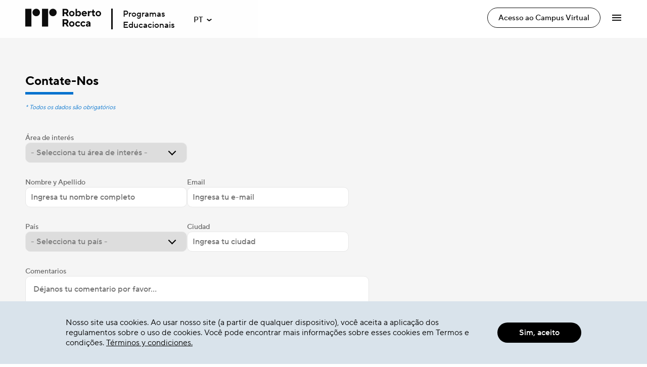

--- FILE ---
content_type: text/html; charset=utf-8
request_url: https://www.robertorocca.org/pt/contacto
body_size: 28471
content:
<!DOCTYPE html>
<html lang="en" prefix="og: http://ogp.me/ns#">
<head>
    <meta charSet="utf-8">
    <meta httpEquiv="X-UA-Compatible" content="IE=Edge,chrome=1">
    <meta name="viewport" content="width=device-width, user-scalable=no">

        <meta property="og:url" content="https://www.robertorocca.org/pt/contacto" />
        <meta property="og:type" content="website" />
        <meta property="og:title" content="Contato" />
        <meta property="og:description" content="" />
        <meta name="twitter:card" content="summary_large_image">
        <meta name="twitter:title" content="Contato" />
        <meta name="twitter:description" content="" />

    <meta name="format-detection" content="telephone=no" />
    <link rel="icon" href="/favicon.ico" type="image/x-icon">

    <link href="/assets/dist/main.css?v=260112-140432" rel="stylesheet">
    <title>Contato</title>
    <meta name="description" content="">
        <!-- Google Tag Manager -->
        <script>
            (function(w, d, s, l, i) {
                w[l] = w[l] || []; w[l].push({
                    'gtm.start':
                        new Date().getTime(), event: 'gtm.js'
                }); var f = d.getElementsByTagName(s)[0],
                    j = d.createElement(s), dl = l != 'dataLayer' ? '&l=' + l : ''; j.async = true; j.src =
                        'https://www.googletagmanager.com/gtm.js?id=' + i + dl; f.parentNode.insertBefore(j, f);
            })(window, document, 'script', 'dataLayer', 'GTM-MRPK48F');</script>
        <!-- End Google Tag Manager -->
    <link rel="canonical" href="https://www.robertorocca.org/pt/contacto" />
</head>
<body>
        <!-- Google Tag Manager (noscript) -->
        <noscript>
            <iframe src="https://www.googletagmanager.com/ns.html?id=GTM-MRPK48F"
                height="0" width="0" style="display:none;visibility:hidden"></iframe>
        </noscript>
        <!-- End Google Tag Manager (noscript) -->
    <!-- partial: PanelEngine Jan 25, 04:45:51  -->

<main>
    <!-- partial: Components/PageComponents/Header Jan 25, 04:45:51  -->
<header id="header_sticky" class="">
    <div class="header_sticky_top">
        <div class="header_sticky_top_wrp">
            <div class=" header_sticky_izq">
                <a class="header_sticky_izq_logo" title="Roberto Rocca" href="/pt">
                    <svg xmlns="http://www.w3.org/2000/svg" id="Grupo_22881" data-name="Grupo 22881" viewBox="0 0 253.288 60">
    <path id="Trazado_8080" data-name="Trazado 8080" d="M36.066-189.737A12.563,12.563,0,0,1,23.5-177.175,12.563,12.563,0,0,1,10.94-189.737,12.563,12.563,0,0,1,23.5-202.3a12.563,12.563,0,0,1,12.563,12.563" transform="translate(68.89 202.3)" fill="currentColor" />
    <g id="Grupo_21847" data-name="Grupo 21847" transform="translate(0 0)">
        <rect id="Rectángulo_56445" data-name="Rectángulo 56445" width="20.509" height="59.351" transform="translate(55.891 0.293)" fill="currentColor" />
        <rect id="Rectángulo_56446" data-name="Rectángulo 56446" width="20.509" height="59.233" transform="translate(0 0.293)" fill="currentColor" />
        <path id="Trazado_8081" data-name="Trazado 8081" d="M-10.146-189.737a12.563,12.563,0,0,1-12.563,12.562,12.563,12.563,0,0,1-12.564-12.562A12.563,12.563,0,0,1-22.708-202.3a12.563,12.563,0,0,1,12.563,12.563" transform="translate(59.27 202.3)" fill="currentColor" />
        <path id="Trazado_8082" data-name="Trazado 8082" d="M58.829-161.743a3.249,3.249,0,0,0,3.358-3.356,3.249,3.249,0,0,0-3.358-3.358H53.352v6.714ZM48.052-173.4H59.005c5.3,0,8.658,3.356,8.658,8.3,0,5.653-4.241,7.243-4.241,7.243l5.124,9.187H62.716L58.3-156.8H53.352v8.126h-5.3Z" transform="translate(76.616 208.315)" fill="currentColor" />
        <path id="Trazado_8083" data-name="Trazado 8083" d="M79.5-158.544a4.417,4.417,0,0,0-4.417-4.593,4.417,4.417,0,0,0-4.417,4.593,4.418,4.418,0,0,0,4.417,4.594,4.418,4.418,0,0,0,4.417-4.594m-4.417-9.01a9.087,9.087,0,0,1,9.187,9.01,9.086,9.086,0,0,1-9.187,9.009,9.086,9.086,0,0,1-9.187-9.009,9.087,9.087,0,0,1,9.187-9.01" transform="translate(80.33 209.533)" fill="currentColor" />
        <path id="Trazado_8084" data-name="Trazado 8084" d="M99.287-153.067a8.839,8.839,0,0,1-7.243,3.534,9.087,9.087,0,0,1-9.187-9.011,9.087,9.087,0,0,1,9.187-9.01,8.839,8.839,0,0,1,7.243,3.534l-3,3a5.723,5.723,0,0,0-4.239-2.12,4.417,4.417,0,0,0-4.417,4.593,4.418,4.418,0,0,0,4.417,4.594,5.723,5.723,0,0,0,4.239-2.12Z" transform="translate(83.861 209.533)" fill="currentColor" />
        <path id="Trazado_8085" data-name="Trazado 8085" d="M113.91-153.067a8.839,8.839,0,0,1-7.243,3.534,9.087,9.087,0,0,1-9.187-9.011,9.087,9.087,0,0,1,9.187-9.01,8.839,8.839,0,0,1,7.243,3.534l-3,3a5.723,5.723,0,0,0-4.239-2.12,4.417,4.417,0,0,0-4.417,4.593,4.418,4.418,0,0,0,4.417,4.594,5.723,5.723,0,0,0,4.239-2.12Z" transform="translate(86.905 209.533)" fill="currentColor" />
        <path id="Trazado_8086" data-name="Trazado 8086" d="M123.141-157.659l-3.887.707c-1.237.211-1.943.883-1.943,1.766,0,1.059.706,1.766,2.119,1.766a3.668,3.668,0,0,0,3.71-3.887Zm0,5.653h-.176a6.593,6.593,0,0,1-5.124,2.473c-3.18,0-5.3-2.12-5.3-4.946s1.944-4.982,5.124-5.548l5.477-.99a2.792,2.792,0,0,0-3-2.3,5.136,5.136,0,0,0-3.887,1.944l-2.827-2.827a9.22,9.22,0,0,1,7.068-3.356c4.416,0,7.419,3,7.419,6.89v10.777h-4.77Z" transform="translate(90.04 209.533)" fill="currentColor" />
        <path id="Trazado_8087" data-name="Trazado 8087" d="M58.755-190.358a3.247,3.247,0,0,0,3.356-3.355,3.248,3.248,0,0,0-3.356-3.356H53.278v6.711Zm-10.7-11.66H59.006c5.3,0,8.656,3.358,8.656,8.3,0,5.652-4.239,7.243-4.239,7.243l5.124,9.187H62.717L58.3-185.409H53.353v8.126h-5.3Z" transform="translate(76.616 202.359)" fill="currentColor" />
        <path id="Trazado_8088" data-name="Trazado 8088" d="M79.5-187.158a4.417,4.417,0,0,0-4.417-4.593,4.417,4.417,0,0,0-4.417,4.593,4.418,4.418,0,0,0,4.417,4.593,4.418,4.418,0,0,0,4.417-4.593m-4.417-9.011a9.087,9.087,0,0,1,9.187,9.011,9.087,9.087,0,0,1-9.187,9.011,9.087,9.087,0,0,1-9.187-9.011,9.087,9.087,0,0,1,9.187-9.011" transform="translate(80.33 203.576)" fill="currentColor" />
        <path id="Trazado_8089" data-name="Trazado 8089" d="M97.306-185.941a4.417,4.417,0,0,0-4.416-4.593,4.417,4.417,0,0,0-4.417,4.593,4.417,4.417,0,0,0,4.417,4.593,4.417,4.417,0,0,0,4.416-4.593M83.88-202.018h4.77v9.895h.176A6.68,6.68,0,0,1,94.3-194.95c4.063,0,7.772,3.71,7.772,9.009s-3.709,9.01-7.772,9.01a6.681,6.681,0,0,1-5.478-2.826H88.65v2.473H83.88Z" transform="translate(84.074 202.359)" fill="currentColor" />
        <path id="Trazado_8090" data-name="Trazado 8090" d="M113.418-188.925a4.187,4.187,0,0,0-3.887-3,4.187,4.187,0,0,0-3.887,3Zm3.887,7.95a10.636,10.636,0,0,1-7.422,2.827,9.088,9.088,0,0,1-9.186-9.011,9.049,9.049,0,0,1,9.009-9.011,8.672,8.672,0,0,1,8.658,8.656,11.962,11.962,0,0,1-.176,2.121H105.644a4.449,4.449,0,0,0,4.592,3,6.164,6.164,0,0,0,4.593-1.943Z" transform="translate(87.575 203.576)" fill="currentColor" />
        <path id="Trazado_8091" data-name="Trazado 8091" d="M117.953-195.815h4.77v2.473h.176a6.441,6.441,0,0,1,5.124-2.827h.354v5.124a5.565,5.565,0,0,0-1.591-.176c-2.3,0-4.063,1.766-4.063,4.593v8.126h-4.77Z" transform="translate(91.167 203.576)" fill="currentColor" />
        <path id="Trazado_8092" data-name="Trazado 8092" d="M130.753-190.254h-3v-4.417h1.59c1.237,0,1.944-.707,1.944-2.119v-3.181h4.24v5.3h3.887v4.417h-3.887v5.831a2.188,2.188,0,0,0,2.3,2.473,5.832,5.832,0,0,0,1.944-.354v4.417a10.04,10.04,0,0,1-3.181.531c-3.533,0-5.829-2.3-5.829-6.36Z" transform="translate(93.206 202.785)" fill="currentColor" />
        <path id="Trazado_8093" data-name="Trazado 8093" d="M152.907-187.158a4.417,4.417,0,0,0-4.417-4.593,4.417,4.417,0,0,0-4.417,4.593,4.418,4.418,0,0,0,4.417,4.593,4.417,4.417,0,0,0,4.417-4.593m-4.417-9.011a9.087,9.087,0,0,1,9.187,9.011,9.087,9.087,0,0,1-9.187,9.011,9.087,9.087,0,0,1-9.187-9.011,9.087,9.087,0,0,1,9.187-9.011" transform="translate(95.611 203.576)" fill="currentColor" />
    </g>
</svg>
                </a>
                <div class="header_sticky_izq_texto2">Programas<br/>Educacionais</div>
                    <div id="header_sticky_idiomas_wrp" class="header_sticky_izq_idioma" tabindex="-1">
                        <div id="sticky_idioma_principal" class="header_sticky_izq_idioma_principal" tabindex="-1">
                            <p>PT</p>
                            <svg id="flecha_principal_idioma" xmlns="http://www.w3.org/2000/svg" width="9.667" height="5.153" viewBox="0 0 9.667 5.153">
                                <path id="Trazado_8528" data-name="Trazado 8528" d="M72.924,4.166l2.743,3.67-2.743,3.187" transform="translate(12.434 -71.513) rotate(90)" fill="none" stroke="#000" stroke-linecap="square" stroke-linejoin="round" stroke-width="2" />
                            </svg>
                        </div>
                        <div id="sticky_idiomas_aux" class="header_sticky_izq_idioma_aux">
                                    <div data-url="/es" class="idiomas_seleccionado">
                                        <p>ES</p>
                                    </div>
                                    <div data-url="/en" class="idiomas_seleccionado">
                                        <p>EN</p>
                                    </div>
                        </div>
                    </div>

            </div>
            <div class="header_sticky_der">
                    <a class="header_sticky_der_campus" title="Acesso ao Campus Virtual" target="_blank" href="https://campus.robertorocca.org">
                        <span class="dsk">Acesso ao Campus Virtual</span>
                        <span class="mob">Campus</span>
                    </a>
                <button title="Abrir Men&#xFA;" aria-label="Abrir Men&#xFA;" id="hamburguesa" class="header_sticky_der_hamburguesa">
                    <div class="header_sticky_der_hamburguesa_linea"></div>
                    <div class="header_sticky_der_hamburguesa_linea"></div>
                    <div class="header_sticky_der_hamburguesa_linea"></div>
                </button>
            </div>  
        </div>
    </div>
</header>

<!-- / Components/PageComponents/Header -->

    <!-- partial: Components/PageComponents/Menu Jan 25, 04:45:51  -->
<div id="menu" class="menu_wrp js-close-menu">
    <button class="menu_close2" aria-label="Cerrar menú" title="Cerrar menú">
        <svg id="close2" class="menu_close" xmlns="http://www.w3.org/2000/svg" width="41" height="41" viewBox="0 0 41 41">
            <g id="Grupo_23356" data-name="Grupo 23356" transform="translate(-1257 -41)">
                <g id="Componente_186_2" data-name="Componente 186 – 2" transform="translate(1257 41)">
                    <circle id="Elipse_1" data-name="Elipse 1" cx="20.5" cy="20.5" r="20.5" fill="#f1f1f1" />
                    <g id="Elipse_387" data-name="Elipse 387" fill="none" stroke="#fff" stroke-width="1">
                        <circle cx="20.5" cy="20.5" r="20.5" stroke="none" />
                        <circle cx="20.5" cy="20.5" r="20" fill="none" />
                    </g>
                    <g id="Grupo_23094" data-name="Grupo 23094" transform="translate(-1258.5 -41.5)">
                        <rect id="Rectángulo_57696" data-name="Rectángulo 57696" width="18" height="2" transform="translate(1271.929 67.657) rotate(-45)" />
                        <rect id="Rectángulo_57697" data-name="Rectángulo 57697" width="18" height="2" transform="translate(1284.657 69.071) rotate(-135)" />
                    </g>
                    <g id="menu_black_24dp" transform="translate(17)">
                        <path id="Trazado_8094" data-name="Trazado 8094" d="M0,0H24V24H0Z" fill="none" />
                    </g>
                </g>
            </g>
        </svg>
    </button>
    <nav class="menu js-keep-menu">
        <svg id="close" class="menu_close js-close2-menu" xmlns="http://www.w3.org/2000/svg" width="32" height="32" viewBox="0 0 32 32">
            <g id="Grupo_23142" data-name="Grupo 23142" transform="translate(-316 -10)">
                <g id="Elipse_1" data-name="Elipse 1" transform="translate(316 10)" fill="none" stroke="#fff" stroke-width="1">
                    <circle cx="16" cy="16" r="16" stroke="none" />
                    <circle cx="16" cy="16" r="15.5" fill="none" />
                </g>
                <g id="Grupo_23094" data-name="Grupo 23094" transform="translate(325 19)">
                    <rect id="Rectángulo_57696" data-name="Rectángulo 57696" width="18" height="2" transform="translate(0 12.728) rotate(-45)" fill="#fff" />
                    <rect id="Rectángulo_57697" data-name="Rectángulo 57697" width="18" height="2" transform="translate(12.729 14.143) rotate(-135)" fill="#fff" />
                </g>
            </g>
        </svg>
                <div class="js_nested_menu_option">
                    <a class="menu_btn" href="#" title="Sobre n&#xF3;s">
                        <p>Sobre n&#xF3;s</p>
                        <svg xmlns="http://www.w3.org/2000/svg" width="14.828" height="8.414" viewBox="0 0 14.828 8.414">
                            <path id="Trazado_8488" data-name="Trazado 8488" d="M0,0,6,6.284,0,12" transform="translate(13.414 1.414) rotate(90)" fill="none" stroke="#fff" stroke-linecap="square" stroke-linejoin="round" stroke-width="2" />
                        </svg>
                    </a>
                    <div class="menu_btn_submenu none">
                                <a href="/pt/sobre-nosotros" target="" title="Sobre Roberto Rocca">
                                    Sobre Roberto Rocca
                                </a>
                                <a href="/pt/sobre-nosotros/#sobre-grupo-techint" target="" title="Sobre o Grupo Techint">
                                    Sobre o Grupo Techint
                                </a>
                                <a href="/pt/sobre-nosotros/#nuestro-ideario" target="" title="Nossos valores">
                                    Nossos valores
                                </a>
                                <a href="/pt/sobre-nosotros/#nuestros-partners" target="" title="Parceiras estrat&#xE9;gicas">
                                    Parceiras estrat&#xE9;gicas
                                </a>
                    </div>
                </div>
                <div class="js_nested_menu_option">
                    <a class="menu_btn" href="#" title="Nossos programas educacionais">
                        <p>Nossos programas educacionais</p>
                        <svg xmlns="http://www.w3.org/2000/svg" width="14.828" height="8.414" viewBox="0 0 14.828 8.414">
                            <path id="Trazado_8488" data-name="Trazado 8488" d="M0,0,6,6.284,0,12" transform="translate(13.414 1.414) rotate(90)" fill="none" stroke="#fff" stroke-linecap="square" stroke-linejoin="round" stroke-width="2" />
                        </svg>
                    </a>
                    <div class="menu_btn_submenu none">
                                <a href="/pt/rede-de-escolas-tecnicas" target="" title="Rede de Escolas T&#xE9;cnicas">
                                        <div class="menu_btn_submenu_punto rojo"></div>
                                    Rede de Escolas T&#xE9;cnicas
                                </a>
                                <a href="/pt/gen-tecnico" target="" title="Gen T&#xE9;cnico">
                                        <div class="menu_btn_submenu_punto naranja"></div>
                                    Gen T&#xE9;cnico
                                </a>
                                <a href="/pt/aula-extra" target="" title="Aula Extra">
                                        <div class="menu_btn_submenu_punto azul"></div>
                                    Aula Extra
                                </a>
                                <a href="/pt/becas" target="" title="Bolsas">
                                        <div class="menu_btn_submenu_punto verde"></div>
                                    Bolsas
                                </a>
                    </div>
                </div>
                <div>
                    <a class="menu_btn" href="https://robertorocca.azurewebsites.net/pt/articulos/2022/outras-iniciativas-educacionais" target="_blank" title="Outras iniciativas educacionais"><p>Outras iniciativas educacionais</p></a>
                </div>
                <div>
                    <a class="menu_btn" href="/pt/articulos/2022/programas-de-cultura-e-inclusion" target="" title="Programas de cultura e inclus&#xE3;o"><p>Programas de cultura e inclus&#xE3;o</p></a>
                </div>
                <div>
                    <a class="menu_btn" href="https://edu.robertorocca.org/" target="_blank" title="Campus Virtual"><p>Campus Virtual</p></a>
                </div>
                <div>
                    <a class="menu_btn" href="/pt/contacto" target="" title="Contato"><p>Contato</p></a>
                </div>
    </nav>
</div>

<!-- / Components/PageComponents/Menu -->


        <!-- ==== begin foreach: Panels -->
<!-- partial: Panels/ContactFormPanel_1 Jan 25, 04:45:51  -->
<section class="contacto_body js-contacto">
    <div class="contacto_error js-failure-message">
    </div>

    <div class="contacto_wrp">
        <div class="contacto_titulo_wrp">
            <h1 class="contacto_titulo">Contate-Nos</h1>
            <div class="contacto_decoracion"></div>
            <p class="contacto_subtitulo js-required-fields-message">* Todos os dados s&#xE3;o obrigat&#xF3;rios</p>
        </div>
        <div class="contacto_formulario">
            <form class="js-contact-form">
                <input name="__RequestVerificationToken" type="hidden" value="CfDJ8Mp1LTjhgNJIhvLuY8lixju2mbPIgTXeWM10KQJSHDdr-Ze9HgPQoue4eDS0Fzyj9n8HYNsF-WuoJwAynMtyk-iCEfWyxQOXCvVZbhqsN93wmfZCX04eJ4Yl34KG1zXq2ILRLVQ6Zguda6a_77AbvJI" />
                <input type="hidden" name="culture" value="pt-BR" />
                <input type="hidden" name="k" value="1~601f778172a44a8b9c5384bec9c1d46d" />
                <div class="contacto_formulario_fila">
                        <div class="modulo_becas_info_izq_formulario_wrp">
                            <label class="contacto_formulario_label" for="Topic">&#xC1;rea de inter&#xE9;s</label>
                            <select class="modulo_becas_info_izq_formulario_input"
                                name="Topic"  required>
                                <option value="">- Selecciona tu &#xE1;rea de inter&#xE9;s -</option>
                                    <option value="esc-tecnicas-cam">Escuela T&#xE9;cnica Roberto Rocca Campana</option>
                                    <option value="esc-tecnicas-pes">Escuela T&#xE9;cnica Roberto Rocca Pesqueria</option>
                                    <option value="gen-tecnico">Gen T&#xE9;cnico</option>
                                    <option value="extra-clase">Extra Clase</option>
                                    <option value="becas">Becas</option>
                            </select>
                            <i></i>
                        </div>
                </div>
                <div class="contacto_formulario_fila">
                        <div class="modulo_becas_info_izq_formulario_wrp">
                            <label class="contacto_formulario_label" for="FullName">Nombre y Apellido</label>
                            <input class="modulo_becas_info_izq_formulario_input" type="Text" placeholder="Ingresa tu nombre completo"
                               name="FullName"  required>
                        </div>

                        <div class="modulo_becas_info_izq_formulario_wrp">
                            <label class="contacto_formulario_label" for="Email">Email</label>
                            <input class="modulo_becas_info_izq_formulario_input" type="Email" placeholder="Ingresa tu e-mail"
                               name="Email"  required>
                        </div>
                </div>
                <div class="contacto_formulario_fila">
                        <div class="modulo_becas_info_izq_formulario_wrp">
                            <label class="contacto_formulario_label" for="Country">Pa&#xED;s</label>
                            <select class="modulo_becas_info_izq_formulario_input"
                                name="Country"  required>
                                <option value="">- Selecciona tu pa&#xED;s -</option>
                                    <option value="Afghanistan">Afghanistan</option>
                                    <option value="&#xC5;land Islands">&#xC5;land Islands</option>
                                    <option value="Albania">Albania</option>
                                    <option value="Algeria">Algeria</option>
                                    <option value="American Samoa">American Samoa</option>
                                    <option value="Andorra">Andorra</option>
                                    <option value="Angola">Angola</option>
                                    <option value="Anguilla">Anguilla</option>
                                    <option value="Antarctica">Antarctica</option>
                                    <option value="Antigua &amp; Barbuda">Antigua &amp; Barbuda</option>
                                    <option value="Argentina">Argentina</option>
                                    <option value="Armenia">Armenia</option>
                                    <option value="Aruba">Aruba</option>
                                    <option value="Ascension Island">Ascension Island</option>
                                    <option value="Australia">Australia</option>
                                    <option value="Austria">Austria</option>
                                    <option value="Azerbaijan">Azerbaijan</option>
                                    <option value="Bahamas">Bahamas</option>
                                    <option value="Bahrain">Bahrain</option>
                                    <option value="Bangladesh">Bangladesh</option>
                                    <option value="Barbados">Barbados</option>
                                    <option value="Belarus">Belarus</option>
                                    <option value="Belgium">Belgium</option>
                                    <option value="Belize">Belize</option>
                                    <option value="Benin">Benin</option>
                                    <option value="Bermuda">Bermuda</option>
                                    <option value="Bhutan">Bhutan</option>
                                    <option value="Bolivia">Bolivia</option>
                                    <option value="Bosnia &amp; Herzegovina">Bosnia &amp; Herzegovina</option>
                                    <option value="Botswana">Botswana</option>
                                    <option value="Brazil">Brazil</option>
                                    <option value="British Indian Ocean Territory">British Indian Ocean Territory</option>
                                    <option value="British Virgin Islands">British Virgin Islands</option>
                                    <option value="Brunei">Brunei</option>
                                    <option value="Bulgaria">Bulgaria</option>
                                    <option value="Burkina Faso">Burkina Faso</option>
                                    <option value="Burundi">Burundi</option>
                                    <option value="Cambodia">Cambodia</option>
                                    <option value="Cameroon">Cameroon</option>
                                    <option value="Canada">Canada</option>
                                    <option value="Canary Islands">Canary Islands</option>
                                    <option value="Cape Verde">Cape Verde</option>
                                    <option value="Caribbean Netherlands">Caribbean Netherlands</option>
                                    <option value="Cayman Islands">Cayman Islands</option>
                                    <option value="Central African Republic">Central African Republic</option>
                                    <option value="Ceuta &amp; Melilla">Ceuta &amp; Melilla</option>
                                    <option value="Chad">Chad</option>
                                    <option value="Chile">Chile</option>
                                    <option value="China">China</option>
                                    <option value="Christmas Island">Christmas Island</option>
                                    <option value="Cocos (Keeling) Islands">Cocos (Keeling) Islands</option>
                                    <option value="Colombia">Colombia</option>
                                    <option value="Comoros">Comoros</option>
                                    <option value="Congo - Brazzaville">Congo - Brazzaville</option>
                                    <option value="Congo - Kinshasa">Congo - Kinshasa</option>
                                    <option value="Cook Islands">Cook Islands</option>
                                    <option value="Costa Rica">Costa Rica</option>
                                    <option value="C&#xF4;te d&#x2019;Ivoire">C&#xF4;te d&#x2019;Ivoire</option>
                                    <option value="Croatia">Croatia</option>
                                    <option value="Cuba">Cuba</option>
                                    <option value="Cura&#xE7;ao">Cura&#xE7;ao</option>
                                    <option value="Cyprus">Cyprus</option>
                                    <option value="Czechia">Czechia</option>
                                    <option value="Denmark">Denmark</option>
                                    <option value="Diego Garcia">Diego Garcia</option>
                                    <option value="Djibouti">Djibouti</option>
                                    <option value="Dominica">Dominica</option>
                                    <option value="Dominican Republic">Dominican Republic</option>
                                    <option value="Ecuador">Ecuador</option>
                                    <option value="Egypt">Egypt</option>
                                    <option value="El Salvador">El Salvador</option>
                                    <option value="Equatorial Guinea">Equatorial Guinea</option>
                                    <option value="Eritrea">Eritrea</option>
                                    <option value="Estonia">Estonia</option>
                                    <option value="Eswatini">Eswatini</option>
                                    <option value="Ethiopia">Ethiopia</option>
                                    <option value="Falkland Islands">Falkland Islands</option>
                                    <option value="Faroe Islands">Faroe Islands</option>
                                    <option value="Fiji">Fiji</option>
                                    <option value="Finland">Finland</option>
                                    <option value="France">France</option>
                                    <option value="French Guiana">French Guiana</option>
                                    <option value="French Polynesia">French Polynesia</option>
                                    <option value="French Southern Territories">French Southern Territories</option>
                                    <option value="Gabon">Gabon</option>
                                    <option value="Gambia">Gambia</option>
                                    <option value="Georgia">Georgia</option>
                                    <option value="Germany">Germany</option>
                                    <option value="Ghana">Ghana</option>
                                    <option value="Gibraltar">Gibraltar</option>
                                    <option value="Greece">Greece</option>
                                    <option value="Greenland">Greenland</option>
                                    <option value="Grenada">Grenada</option>
                                    <option value="Guadeloupe">Guadeloupe</option>
                                    <option value="Guam">Guam</option>
                                    <option value="Guatemala">Guatemala</option>
                                    <option value="Guernsey">Guernsey</option>
                                    <option value="Guinea">Guinea</option>
                                    <option value="Guinea-Bissau">Guinea-Bissau</option>
                                    <option value="Guyana">Guyana</option>
                                    <option value="Haiti">Haiti</option>
                                    <option value="Honduras">Honduras</option>
                                    <option value="Hong Kong SAR China">Hong Kong SAR China</option>
                                    <option value="Hungary">Hungary</option>
                                    <option value="Iceland">Iceland</option>
                                    <option value="India">India</option>
                                    <option value="Indonesia">Indonesia</option>
                                    <option value="Iran">Iran</option>
                                    <option value="Iraq">Iraq</option>
                                    <option value="Ireland">Ireland</option>
                                    <option value="Isle of Man">Isle of Man</option>
                                    <option value="Israel">Israel</option>
                                    <option value="Italy">Italy</option>
                                    <option value="Jamaica">Jamaica</option>
                                    <option value="Japan">Japan</option>
                                    <option value="Jersey">Jersey</option>
                                    <option value="Jordan">Jordan</option>
                                    <option value="Kazakhstan">Kazakhstan</option>
                                    <option value="Kenya">Kenya</option>
                                    <option value="Kiribati">Kiribati</option>
                                    <option value="Kosovo">Kosovo</option>
                                    <option value="Kuwait">Kuwait</option>
                                    <option value="Kyrgyzstan">Kyrgyzstan</option>
                                    <option value="Laos">Laos</option>
                                    <option value="Latvia">Latvia</option>
                                    <option value="Lebanon">Lebanon</option>
                                    <option value="Lesotho">Lesotho</option>
                                    <option value="Liberia">Liberia</option>
                                    <option value="Libya">Libya</option>
                                    <option value="Liechtenstein">Liechtenstein</option>
                                    <option value="Lithuania">Lithuania</option>
                                    <option value="Luxembourg">Luxembourg</option>
                                    <option value="Macao SAR China">Macao SAR China</option>
                                    <option value="Madagascar">Madagascar</option>
                                    <option value="Malawi">Malawi</option>
                                    <option value="Malaysia">Malaysia</option>
                                    <option value="Maldives">Maldives</option>
                                    <option value="Mali">Mali</option>
                                    <option value="Malta">Malta</option>
                                    <option value="Marshall Islands">Marshall Islands</option>
                                    <option value="Martinique">Martinique</option>
                                    <option value="Mauritania">Mauritania</option>
                                    <option value="Mauritius">Mauritius</option>
                                    <option value="Mayotte">Mayotte</option>
                                    <option value="Mexico">Mexico</option>
                                    <option value="Micronesia">Micronesia</option>
                                    <option value="Moldova">Moldova</option>
                                    <option value="Monaco">Monaco</option>
                                    <option value="Mongolia">Mongolia</option>
                                    <option value="Montenegro">Montenegro</option>
                                    <option value="Montserrat">Montserrat</option>
                                    <option value="Morocco">Morocco</option>
                                    <option value="Mozambique">Mozambique</option>
                                    <option value="Myanmar (Burma)">Myanmar (Burma)</option>
                                    <option value="Namibia">Namibia</option>
                                    <option value="Nauru">Nauru</option>
                                    <option value="Nepal">Nepal</option>
                                    <option value="Netherlands">Netherlands</option>
                                    <option value="New Caledonia">New Caledonia</option>
                                    <option value="New Zealand">New Zealand</option>
                                    <option value="Nicaragua">Nicaragua</option>
                                    <option value="Niger">Niger</option>
                                    <option value="Nigeria">Nigeria</option>
                                    <option value="Niue">Niue</option>
                                    <option value="Norfolk Island">Norfolk Island</option>
                                    <option value="North Korea">North Korea</option>
                                    <option value="North Macedonia">North Macedonia</option>
                                    <option value="Northern Mariana Islands">Northern Mariana Islands</option>
                                    <option value="Norway">Norway</option>
                                    <option value="Oman">Oman</option>
                                    <option value="Pakistan">Pakistan</option>
                                    <option value="Palau">Palau</option>
                                    <option value="Palestinian Territories">Palestinian Territories</option>
                                    <option value="Panama">Panama</option>
                                    <option value="Papua New Guinea">Papua New Guinea</option>
                                    <option value="Paraguay">Paraguay</option>
                                    <option value="Peru">Peru</option>
                                    <option value="Philippines">Philippines</option>
                                    <option value="Pitcairn Islands">Pitcairn Islands</option>
                                    <option value="Poland">Poland</option>
                                    <option value="Portugal">Portugal</option>
                                    <option value="Pseudo-Accents">Pseudo-Accents</option>
                                    <option value="Pseudo-Bidi">Pseudo-Bidi</option>
                                    <option value="Puerto Rico">Puerto Rico</option>
                                    <option value="Qatar">Qatar</option>
                                    <option value="R&#xE9;union">R&#xE9;union</option>
                                    <option value="Romania">Romania</option>
                                    <option value="Russia">Russia</option>
                                    <option value="Rwanda">Rwanda</option>
                                    <option value="Samoa">Samoa</option>
                                    <option value="San Marino">San Marino</option>
                                    <option value="S&#xE3;o Tom&#xE9; &amp; Pr&#xED;ncipe">S&#xE3;o Tom&#xE9; &amp; Pr&#xED;ncipe</option>
                                    <option value="Saudi Arabia">Saudi Arabia</option>
                                    <option value="Senegal">Senegal</option>
                                    <option value="Serbia">Serbia</option>
                                    <option value="Seychelles">Seychelles</option>
                                    <option value="Sierra Leone">Sierra Leone</option>
                                    <option value="Singapore">Singapore</option>
                                    <option value="Sint Maarten">Sint Maarten</option>
                                    <option value="Slovakia">Slovakia</option>
                                    <option value="Slovenia">Slovenia</option>
                                    <option value="Solomon Islands">Solomon Islands</option>
                                    <option value="Somalia">Somalia</option>
                                    <option value="South Africa">South Africa</option>
                                    <option value="South Georgia &amp; South Sandwich Islands">South Georgia &amp; South Sandwich Islands</option>
                                    <option value="South Korea">South Korea</option>
                                    <option value="South Sudan">South Sudan</option>
                                    <option value="Spain">Spain</option>
                                    <option value="Sri Lanka">Sri Lanka</option>
                                    <option value="St. Barth&#xE9;lemy">St. Barth&#xE9;lemy</option>
                                    <option value="St. Helena">St. Helena</option>
                                    <option value="St. Kitts &amp; Nevis">St. Kitts &amp; Nevis</option>
                                    <option value="St. Lucia">St. Lucia</option>
                                    <option value="St. Martin">St. Martin</option>
                                    <option value="St. Pierre &amp; Miquelon">St. Pierre &amp; Miquelon</option>
                                    <option value="St. Vincent &amp; Grenadines">St. Vincent &amp; Grenadines</option>
                                    <option value="Sudan">Sudan</option>
                                    <option value="Suriname">Suriname</option>
                                    <option value="Svalbard &amp; Jan Mayen">Svalbard &amp; Jan Mayen</option>
                                    <option value="Sweden">Sweden</option>
                                    <option value="Switzerland">Switzerland</option>
                                    <option value="Syria">Syria</option>
                                    <option value="Taiwan">Taiwan</option>
                                    <option value="Tajikistan">Tajikistan</option>
                                    <option value="Tanzania">Tanzania</option>
                                    <option value="Thailand">Thailand</option>
                                    <option value="Timor-Leste">Timor-Leste</option>
                                    <option value="Togo">Togo</option>
                                    <option value="Tokelau">Tokelau</option>
                                    <option value="Tonga">Tonga</option>
                                    <option value="Trinidad &amp; Tobago">Trinidad &amp; Tobago</option>
                                    <option value="Tristan da Cunha">Tristan da Cunha</option>
                                    <option value="Tunisia">Tunisia</option>
                                    <option value="Turkey">Turkey</option>
                                    <option value="Turkmenistan">Turkmenistan</option>
                                    <option value="Turks &amp; Caicos Islands">Turks &amp; Caicos Islands</option>
                                    <option value="Tuvalu">Tuvalu</option>
                                    <option value="U.S. Outlying Islands">U.S. Outlying Islands</option>
                                    <option value="U.S. Virgin Islands">U.S. Virgin Islands</option>
                                    <option value="Uganda">Uganda</option>
                                    <option value="Ukraine">Ukraine</option>
                                    <option value="United Arab Emirates">United Arab Emirates</option>
                                    <option value="United Kingdom">United Kingdom</option>
                                    <option value="United States">United States</option>
                                    <option value="Uruguay">Uruguay</option>
                                    <option value="Uzbekistan">Uzbekistan</option>
                                    <option value="Vanuatu">Vanuatu</option>
                                    <option value="Vatican City">Vatican City</option>
                                    <option value="Venezuela">Venezuela</option>
                                    <option value="Vietnam">Vietnam</option>
                                    <option value="Wallis &amp; Futuna">Wallis &amp; Futuna</option>
                                    <option value="Western Sahara">Western Sahara</option>
                                    <option value="Yemen">Yemen</option>
                                    <option value="Zambia">Zambia</option>
                                    <option value="Zimbabwe">Zimbabwe</option>
                            </select>
                            <i></i>
                        </div>
                        <div class="modulo_becas_info_izq_formulario_wrp">
                            <label class="contacto_formulario_label" for="City">Ciudad</label>
                            <input class="modulo_becas_info_izq_formulario_input" type="Text" placeholder="Ingresa tu ciudad"
                               name="City"  required>
                        </div>
                </div>
                <div class="contacto_formulario_fila">
                        <div class="modulo_becas_info_izq_formulario_wrp">
                            <label class="contacto_formulario_label" for="Message">Comentarios</label>
                            <textarea class="contacto_formulario_textarea" placeholder="D&#xE9;janos tu comentario por favor..."
                                  name="Message"  required></textarea>
                        </div>
                </div>
                <div class="contacto_formulario_fila">
                    <div class="modulo_becas_info_izq_formulario_wrp">
                        <label for="recaptcha"></label>
                        <div class="g-recaptcha js-recaptcha" name="recaptcha" data-sitekey="6LcMWjwgAAAAAPZa1f9sZsQOfdM0lMBbYF3c3nup"></div>
                    </div>
                </div>
                <div class="contacto_formulario_btn_wrp">
                    <button type="submit" class="modulo_becas_info_izq_formulario_btn js-submit-button">Enviar<span>›</span></button>
                    <span class="contacto_formulario_btn_wrp_enviando js-sending-message">Enviando...</span>
                </div>
            </form>
        </div>
        <div class="contacto_formulario_exito_wrp js-success-message">
            <svg xmlns="http://www.w3.org/2000/svg" width="84.507" height="86" viewBox="0 0 84.507 86">
                <g id="Grupo_23167" data-name="Grupo 23167" transform="translate(-498 -122)">
                    <rect id="Rectángulo_57766" data-name="Rectángulo 57766" width="39.692" height="39.692" transform="translate(498 168.308)" fill="#44d62c" />
                    <rect id="Rectángulo_57769" data-name="Rectángulo 57769" width="39.692" height="39.692" transform="translate(498 122)" fill="#f93822" />
                    <rect id="Rectángulo_57767" data-name="Rectángulo 57767" width="39.692" height="39.692" transform="translate(542.814 168.308)" fill="#ff6f00" />
                    <rect id="Rectángulo_57768" data-name="Rectángulo 57768" width="39.692" height="39.692" transform="translate(542.814 122)" fill="#0072ce" />
                    <g id="_22.01_RR_Iconos-16" data-name="22.01_RR_Iconos-16" transform="translate(550.472 129.742)">
                        <path id="Trazado_8645" data-name="Trazado 8645" d="M25.2,56.163H20.5a.5.5,0,0,1-.5-.5V43.9a.5.5,0,0,1,.5-.5H25.2a.5.5,0,0,1,.5.5V55.66a.5.5,0,0,1-.5.5Zm-4.191-1.007h3.688V44.407H21.007Z" transform="translate(-20 -35.939)" fill="#fff" />
                        <path id="Trazado_8646" data-name="Trazado 8646" d="M48.289,44.988H42.049a7.038,7.038,0,0,1-5.137-2.271.58.58,0,0,1-.141-.378l-.081-8.56a.568.568,0,0,1,.1-.338,43.614,43.614,0,0,1,2.766-3.756,5.733,5.733,0,0,1,1.566-1,7.005,7.005,0,0,0,1.208-.713,18.365,18.365,0,0,0,2.291-2.842.58.58,0,0,1,.507-.262,2.609,2.609,0,0,1,1.892.858,2.013,2.013,0,0,1,.294,1.755,18.6,18.6,0,0,1-.922,2.706,4.8,4.8,0,0,1-.588,1H50.85A3.306,3.306,0,0,1,53.5,32.322a3.189,3.189,0,0,1,.535,2.73,2.887,2.887,0,0,1-.89,1.546,3.946,3.946,0,0,1,.113,1.925,2.794,2.794,0,0,1-.7,1.353,2.553,2.553,0,0,0-.262.362,4.489,4.489,0,0,1,.044,2.065C51.965,43.627,51.188,44.988,48.289,44.988ZM37.958,42.093a5.971,5.971,0,0,0,4.091,1.7h6.241c2.21,0,2.625-.805,2.907-1.82a3.547,3.547,0,0,0-.076-1.546,1.59,1.59,0,0,1,.507-1.292,1.8,1.8,0,0,0,.447-.769,2.338,2.338,0,0,0-.173-1.61.6.6,0,0,1,.125-.733c.576-.511.749-.757.841-1.208a2.013,2.013,0,0,0-.294-1.731,2.15,2.15,0,0,0-1.723-.688H45.036a.773.773,0,0,1-.761-.4c-.221-.443.064-.805.4-1.26a4.739,4.739,0,0,0,.612-.978,18.046,18.046,0,0,0,.866-2.536c.117-.5-.028-.688-.076-.749a1.18,1.18,0,0,0-.66-.338A18.068,18.068,0,0,1,43.1,28.948a7.771,7.771,0,0,1-1.449.805,4.944,4.944,0,0,0-1.244.805,40.572,40.572,0,0,0-2.52,3.43Z" transform="translate(-29.97 -24.869)" fill="#fff" />
                    </g>
                    <g id="_22.01_RR_Iconos-28" data-name="22.01_RR_Iconos-28" transform="translate(508.611 171.672)">
                        <path id="Trazado_8668" data-name="Trazado 8668" d="M28.642,47.11H27.434A5.673,5.673,0,0,0,22.2,52.747v6.269a5.661,5.661,0,0,0,5.637,5.637h.382a5.661,5.661,0,0,0,5.637-5.637V52.743A5.681,5.681,0,0,0,28.642,47.11Zm-.378,4.614v1.61a.306.306,0,0,1-.3.3.3.3,0,0,1-.3-.3v-1.61a.3.3,0,1,1,.6,0ZM27.458,48.1v2.416a1.3,1.3,0,0,0-.805,1.208v1.61a1.3,1.3,0,0,0,.483,1.007H23.223v-1.61a4.654,4.654,0,0,1,4.236-4.61Zm.805,15.541h-.382a4.65,4.65,0,0,1-4.658-4.626V55.348h9.663v3.668a4.65,4.65,0,0,1-4.634,4.646Zm4.634-9.3H28.787a1.313,1.313,0,0,0,.483-1.007v-1.61a1.313,1.313,0,0,0-.805-1.208V48.1h.141A4.666,4.666,0,0,1,32.9,52.743Z" transform="translate(-22.2 -31.879)" fill="#fff" />
                        <path id="Trazado_8669" data-name="Trazado 8669" d="M52.374,19.269a4.745,4.745,0,0,0-4.364-3.72c-3.74-.483-5.7-2.593-5.826-6.269l-1.007.032c.1,2.919,1.345,6.543,6.7,7.247a3.738,3.738,0,0,1,3.507,2.915A4.07,4.07,0,0,1,49.4,23.742c-2.935,1.679-5.009-.4-7.014-2.416l-.181-.181a4.026,4.026,0,0,0-4.372-.934A4.178,4.178,0,0,0,35.42,24.3h1.007a3.172,3.172,0,0,1,1.792-3.157,3.024,3.024,0,0,1,3.281.717l.193.193c1.526,1.53,3.326,3.334,5.617,3.334a5.21,5.21,0,0,0,2.609-.761A5.089,5.089,0,0,0,52.374,19.269Z" transform="translate(-30.097 -9.28)" fill="#fff" />
                    </g>
                    <path id="_22.01_RR_Iconos-58" data-name="22.01_RR_Iconos-58" d="M28.4,16.32A12.079,12.079,0,1,0,40.477,28.4,12.079,12.079,0,0,0,28.4,16.32ZM31.192,28.8a.7.7,0,1,1-.441-1.327,4.086,4.086,0,0,1,2.629.022.7.7,0,0,1-.552,1.284,1.793,1.793,0,0,0-.692-.122A3.35,3.35,0,0,0,31.192,28.8Zm.172,3.407A.674.674,0,0,1,31.8,31.9a.7.7,0,0,1,.545.09.7.7,0,0,1,.222.965h0a4.806,4.806,0,0,1-6.627,1.528.692.692,0,0,1-.312-.434.681.681,0,0,1,.09-.527.692.692,0,0,1,.434-.312.824.824,0,0,1,.161,0,.671.671,0,0,1,.359.108,3.418,3.418,0,0,0,4.705-1.076Zm-5.118-4.339a1.305,1.305,0,1,1-.384-.924A1.309,1.309,0,0,1,26.247,27.864Z" transform="translate(534.236 159.781)" fill="#fff" />
                    <path id="_22.01_RR_Iconos-52" data-name="22.01_RR_Iconos-52" d="M44.515,24.025a.451.451,0,0,0-.535-.217c-.306.1-7.456,2.476-14.607,10.037L28.092,29.6a.443.443,0,0,0-.507-.31l-5.129.894a.447.447,0,0,0-.322.234.471.471,0,0,0,0,.4L28.8,44.64a.451.451,0,0,0,.4.254h0a.443.443,0,0,0,.4-.294c.044-.117,4.429-11.889,14.764-20.01A.451.451,0,0,0,44.515,24.025Z" transform="translate(486.524 105.956)" fill="#fff" />
                </g>
            </svg>
            <p>Mensagem enviada corretamente.</p>
            <button type="button" class="js-reload-button">Envie outra mensagem</button>
        </div>
    </div>
    <app-submit-contact></app-submit-contact>
</section>
<!-- / Panels/ContactFormPanel_1 -->
        <!-- ==== end foreach: Panels -->

    <!-- partial: Components/PageComponents/Footer Jan 24, 10:11:34  -->
<!-- cookies banner -->
<section id="cookies" class="modulo_cookies">
    <div class="rtf">
        <p>Nosso site usa cookies. Ao usar nosso site (a partir de qualquer dispositivo), você aceita a aplicação dos regulamentos sobre o uso de cookies. Você pode encontrar mais informações sobre esses cookies em Termos e condições. <a href="/pt/terminos-y-condiciones#terms-and-conditions" title="Términos y condiciones" data-anchor="#terms-and-conditions">Términos y condiciones.</a></p>
    </div>
    <button id="accept" class="modulo_cookies_aceptar" href="#">Sim, aceito</button>
</section>

<!-- popup: consulta -->
    <section id="popinContacto" class="modulo_popin_contacto">
        <div class="modulo_popin_contacto_wrp">
            <div id="modulo_popin_exito" class="modulo_popin_contacto_exito">
                <div class="modulo_popin_contacto_exito_contenido">
                    <svg class="modulo_popin_contacto_exito_contenido_svg" xmlns="http://www.w3.org/2000/svg" width="84.507" height="86" viewBox="0 0 84.507 86">
                        <g id="Grupo_23167" data-name="Grupo 23167" transform="translate(-498 -122)">
                            <rect id="Rectángulo_57766" data-name="Rectángulo 57766" width="39.692" height="39.692" transform="translate(498 168.308)" fill="#44d62c" />
                            <rect id="Rectángulo_57769" data-name="Rectángulo 57769" width="39.692" height="39.692" transform="translate(498 122)" fill="#f93822" />
                            <rect id="Rectángulo_57767" data-name="Rectángulo 57767" width="39.692" height="39.692" transform="translate(542.814 168.308)" fill="#ff6f00" />
                            <rect id="Rectángulo_57768" data-name="Rectángulo 57768" width="39.692" height="39.692" transform="translate(542.814 122)" fill="#0072ce" />
                            <g id="_22.01_RR_Iconos-16" data-name="22.01_RR_Iconos-16" transform="translate(550.472 129.742)">
                                <path id="Trazado_8645" data-name="Trazado 8645" d="M25.2,56.163H20.5a.5.5,0,0,1-.5-.5V43.9a.5.5,0,0,1,.5-.5H25.2a.5.5,0,0,1,.5.5V55.66a.5.5,0,0,1-.5.5Zm-4.191-1.007h3.688V44.407H21.007Z" transform="translate(-20 -35.939)" fill="#fff" />
                                <path id="Trazado_8646" data-name="Trazado 8646" d="M48.289,44.988H42.049a7.038,7.038,0,0,1-5.137-2.271.58.58,0,0,1-.141-.378l-.081-8.56a.568.568,0,0,1,.1-.338,43.614,43.614,0,0,1,2.766-3.756,5.733,5.733,0,0,1,1.566-1,7.005,7.005,0,0,0,1.208-.713,18.365,18.365,0,0,0,2.291-2.842.58.58,0,0,1,.507-.262,2.609,2.609,0,0,1,1.892.858,2.013,2.013,0,0,1,.294,1.755,18.6,18.6,0,0,1-.922,2.706,4.8,4.8,0,0,1-.588,1H50.85A3.306,3.306,0,0,1,53.5,32.322a3.189,3.189,0,0,1,.535,2.73,2.887,2.887,0,0,1-.89,1.546,3.946,3.946,0,0,1,.113,1.925,2.794,2.794,0,0,1-.7,1.353,2.553,2.553,0,0,0-.262.362,4.489,4.489,0,0,1,.044,2.065C51.965,43.627,51.188,44.988,48.289,44.988ZM37.958,42.093a5.971,5.971,0,0,0,4.091,1.7h6.241c2.21,0,2.625-.805,2.907-1.82a3.547,3.547,0,0,0-.076-1.546,1.59,1.59,0,0,1,.507-1.292,1.8,1.8,0,0,0,.447-.769,2.338,2.338,0,0,0-.173-1.61.6.6,0,0,1,.125-.733c.576-.511.749-.757.841-1.208a2.013,2.013,0,0,0-.294-1.731,2.15,2.15,0,0,0-1.723-.688H45.036a.773.773,0,0,1-.761-.4c-.221-.443.064-.805.4-1.26a4.739,4.739,0,0,0,.612-.978,18.046,18.046,0,0,0,.866-2.536c.117-.5-.028-.688-.076-.749a1.18,1.18,0,0,0-.66-.338A18.068,18.068,0,0,1,43.1,28.948a7.771,7.771,0,0,1-1.449.805,4.944,4.944,0,0,0-1.244.805,40.572,40.572,0,0,0-2.52,3.43Z" transform="translate(-29.97 -24.869)" fill="#fff" />
                            </g>
                            <g id="_22.01_RR_Iconos-28" data-name="22.01_RR_Iconos-28" transform="translate(508.611 171.672)">
                                <path id="Trazado_8668" data-name="Trazado 8668" d="M28.642,47.11H27.434A5.673,5.673,0,0,0,22.2,52.747v6.269a5.661,5.661,0,0,0,5.637,5.637h.382a5.661,5.661,0,0,0,5.637-5.637V52.743A5.681,5.681,0,0,0,28.642,47.11Zm-.378,4.614v1.61a.306.306,0,0,1-.3.3.3.3,0,0,1-.3-.3v-1.61a.3.3,0,1,1,.6,0ZM27.458,48.1v2.416a1.3,1.3,0,0,0-.805,1.208v1.61a1.3,1.3,0,0,0,.483,1.007H23.223v-1.61a4.654,4.654,0,0,1,4.236-4.61Zm.805,15.541h-.382a4.65,4.65,0,0,1-4.658-4.626V55.348h9.663v3.668a4.65,4.65,0,0,1-4.634,4.646Zm4.634-9.3H28.787a1.313,1.313,0,0,0,.483-1.007v-1.61a1.313,1.313,0,0,0-.805-1.208V48.1h.141A4.666,4.666,0,0,1,32.9,52.743Z" transform="translate(-22.2 -31.879)" fill="#fff" />
                                <path id="Trazado_8669" data-name="Trazado 8669" d="M52.374,19.269a4.745,4.745,0,0,0-4.364-3.72c-3.74-.483-5.7-2.593-5.826-6.269l-1.007.032c.1,2.919,1.345,6.543,6.7,7.247a3.738,3.738,0,0,1,3.507,2.915A4.07,4.07,0,0,1,49.4,23.742c-2.935,1.679-5.009-.4-7.014-2.416l-.181-.181a4.026,4.026,0,0,0-4.372-.934A4.178,4.178,0,0,0,35.42,24.3h1.007a3.172,3.172,0,0,1,1.792-3.157,3.024,3.024,0,0,1,3.281.717l.193.193c1.526,1.53,3.326,3.334,5.617,3.334a5.21,5.21,0,0,0,2.609-.761A5.089,5.089,0,0,0,52.374,19.269Z" transform="translate(-30.097 -9.28)" fill="#fff" />
                            </g>
                            <path id="_22.01_RR_Iconos-58" data-name="22.01_RR_Iconos-58" d="M28.4,16.32A12.079,12.079,0,1,0,40.477,28.4,12.079,12.079,0,0,0,28.4,16.32ZM31.192,28.8a.7.7,0,1,1-.441-1.327,4.086,4.086,0,0,1,2.629.022.7.7,0,0,1-.552,1.284,1.793,1.793,0,0,0-.692-.122A3.35,3.35,0,0,0,31.192,28.8Zm.172,3.407A.674.674,0,0,1,31.8,31.9a.7.7,0,0,1,.545.09.7.7,0,0,1,.222.965h0a4.806,4.806,0,0,1-6.627,1.528.692.692,0,0,1-.312-.434.681.681,0,0,1,.09-.527.692.692,0,0,1,.434-.312.824.824,0,0,1,.161,0,.671.671,0,0,1,.359.108,3.418,3.418,0,0,0,4.705-1.076Zm-5.118-4.339a1.305,1.305,0,1,1-.384-.924A1.309,1.309,0,0,1,26.247,27.864Z" transform="translate(534.236 159.781)" fill="#fff" />
                            <path id="_22.01_RR_Iconos-52" data-name="22.01_RR_Iconos-52" d="M44.515,24.025a.451.451,0,0,0-.535-.217c-.306.1-7.456,2.476-14.607,10.037L28.092,29.6a.443.443,0,0,0-.507-.31l-5.129.894a.447.447,0,0,0-.322.234.471.471,0,0,0,0,.4L28.8,44.64a.451.451,0,0,0,.4.254h0a.443.443,0,0,0,.4-.294c.044-.117,4.429-11.889,14.764-20.01A.451.451,0,0,0,44.515,24.025Z" transform="translate(486.524 105.956)" fill="#fff" />
                        </g>
                    </svg>
                    <p class="modulo_popin_contacto_exito_contenido_info">Tu mensaje ha sido enviado.</p>
                    <button id="modulo_popin_contacto_exito_close" class="modulo_popin_contacto_exito_contenido_btn">Cerrar</button>
                </div>
            </div>
            <svg id="Componente_127_10" data-name="Componente 127 – 10" xmlns="http://www.w3.org/2000/svg" width="20" height="20" viewBox="0 0 20 20">
                <path id="Trazado_8094" data-name="Trazado 8094" d="M0,0H20V20H0Z" fill="none" />
                <rect id="Rectángulo_57487" data-name="Rectángulo 57487" width="15" height="1" transform="translate(4.107 15.775) rotate(-45)" />
                <rect id="Rectángulo_57488" data-name="Rectángulo 57488" width="15" height="1" transform="translate(14.715 16.482) rotate(-135)" />
            </svg>
            <div class="modulo_popin_contacto_cartel_error">
                <p>Los datos ingresados no son correctos</p>
            </div>
            <div class="modulo_popin_contacto_contenido">
                <p class="modulo_popin_contacto_contenido_titulo">Contacto</p>
                <p class="modulo_popin_contacto_contenido_subtitulo">* Todos los datos son obligatorios</p>
            </div>
            <form action="" method="">
                <div class="modulo_popin_contacto_formulario_wrp">
                    <label class="modulo_popin_contacto_formulario_label" for="Interès">Área de interés</label>
                    <select class="modulo_popin_contacto_formulario_input" name="Interès">
                        <option class="modulo_popin_contacto_formulario_input_option" value="Gen T&#xE9;cnico" disabled selected hidden>Gen Técnico</option>
                        <option class="modulo_popin_contacto_formulario_input_option" value="Argentina">Argentina</option>
                        <option class="modulo_popin_contacto_formulario_input_option" value="Argentina">Argentina</option>
                    </select>
                    <i></i>
                </div>
                <div class="modulo_popin_contacto_formulario_fila">
                    <div class="modulo_popin_contacto_formulario_box error">
                        <label class="modulo_popin_contacto_formulario_box_label" for="Nombre y Apellido">Nombre y Apellido</label>
                        <input class="modulo_popin_contacto_formulario_box_text" type="text" placeholder="Ingresa tu nombre completo">
                        <svg class="modulo_popin_contacto_formulario_box_svg" xmlns="http://www.w3.org/2000/svg" width="22" height="22" viewBox="0 0 22 22">
                            <g id="Icon_feather-alert-circle" data-name="Icon feather-alert-circle" transform="translate(-2 -2)" opacity="0.5">
                                <path id="Trazado_8140" data-name="Trazado 8140" d="M23,13A10,10,0,1,1,13,3,10,10,0,0,1,23,13Z" fill="none" stroke="#f93822" stroke-linecap="round" stroke-linejoin="round" stroke-width="2" />
                                <path id="Trazado_8141" data-name="Trazado 8141" d="M18,12v4" transform="translate(-5 -3)" fill="none" stroke="#f93822" stroke-linecap="round" stroke-linejoin="round" stroke-width="2" />
                                <path id="Trazado_8142" data-name="Trazado 8142" d="M18,24h0" transform="translate(-5 -7)" fill="none" stroke="#f93822" stroke-linecap="round" stroke-linejoin="round" stroke-width="2" />
                            </g>
                        </svg>

                    </div>
                    <div class="modulo_popin_contacto_formulario_box">
                        <label class="modulo_popin_contacto_formulario_box_label" for="Email">Email</label>
                        <input class="modulo_popin_contacto_formulario_box_text" type="text" placeholder="Ingresa tu e-mail">
                        <svg class="modulo_popin_contacto_formulario_box_svg" xmlns="http://www.w3.org/2000/svg" width="22" height="22" viewBox="0 0 22 22">
                            <g id="Icon_feather-alert-circle" data-name="Icon feather-alert-circle" transform="translate(-2 -2)" opacity="0.5">
                                <path id="Trazado_8140" data-name="Trazado 8140" d="M23,13A10,10,0,1,1,13,3,10,10,0,0,1,23,13Z" fill="none" stroke="#f93822" stroke-linecap="round" stroke-linejoin="round" stroke-width="2" />
                                <path id="Trazado_8141" data-name="Trazado 8141" d="M18,12v4" transform="translate(-5 -3)" fill="none" stroke="#f93822" stroke-linecap="round" stroke-linejoin="round" stroke-width="2" />
                                <path id="Trazado_8142" data-name="Trazado 8142" d="M18,24h0" transform="translate(-5 -7)" fill="none" stroke="#f93822" stroke-linecap="round" stroke-linejoin="round" stroke-width="2" />
                            </g>
                        </svg>
                    </div>
                </div>
                <div class="modulo_popin_contacto_formulario_fila">
                    <div class="modulo_popin_contacto_formulario_wrp">
                        <label class="modulo_popin_contacto_formulario_label" for="Pais">Pais</label>
                        <select class="modulo_popin_contacto_formulario_input" name="Pais">
                            <option class="modulo_popin_contacto_formulario_input_option" value="Gen T&#xE9;cnico" disabled selected hidden>Selecciona una opción</option>
                            <option class="modulo_popin_contacto_formulario_input_option" value="Argentina">Argentina</option>
                            <option class="modulo_popin_contacto_formulario_input_option" value="Argentina">Argentina</option>
                        </select>
                        <i></i>
                    </div>
                    <div class="modulo_popin_contacto_formulario_box">
                        <label class="modulo_popin_contacto_formulario_box_label" for="Email">Ciudad</label>
                        <input class="modulo_popin_contacto_formulario_box_text" type="text" placeholder="Ingresa tu ciudad">
                        <svg class="modulo_popin_contacto_formulario_box_svg" xmlns="http://www.w3.org/2000/svg" width="22" height="22" viewBox="0 0 22 22">
                            <g id="Icon_feather-alert-circle" data-name="Icon feather-alert-circle" transform="translate(-2 -2)" opacity="0.5">
                                <path id="Trazado_8140" data-name="Trazado 8140" d="M23,13A10,10,0,1,1,13,3,10,10,0,0,1,23,13Z" fill="none" stroke="#f93822" stroke-linecap="round" stroke-linejoin="round" stroke-width="2" />
                                <path id="Trazado_8141" data-name="Trazado 8141" d="M18,12v4" transform="translate(-5 -3)" fill="none" stroke="#f93822" stroke-linecap="round" stroke-linejoin="round" stroke-width="2" />
                                <path id="Trazado_8142" data-name="Trazado 8142" d="M18,24h0" transform="translate(-5 -7)" fill="none" stroke="#f93822" stroke-linecap="round" stroke-linejoin="round" stroke-width="2" />
                            </g>
                        </svg>
                    </div>
                </div>
                <div class="modulo_popin_contacto_formulario_box_comentario">
                    <label class="modulo_popin_contacto_formulario_box_label" for="Comentarios">Comentarios</label>
                    <textarea class="modulo_popin_contacto_formulario_box_comentario_text" placeholder="Dejanos tu comentario por favor..." name="" id=""></textarea>
                </div>
                <div class="modulo_popin_contacto_formulario_btn_wrp">
                    <button id="modulo_popin_submit" type="button" class="modulo_popin_contacto_formulario_btn">Enviar<span>›</span></button>
                </div>
            <input name="__RequestVerificationToken" type="hidden" value="CfDJ8Mp1LTjhgNJIhvLuY8lixjsm89ZUF-vH5Kdnxpd2yXhXcVSssFPaOYshGErpYmY6egja7xkceWMzjfiGcELKgzQcL5XZv-Rbcw5COKfRTBrAOg1Q1Gj7CLBpMWYGIZ7i4TKg0wxQf0x6v8GesB-0TJ8" /></form>
        </div>
    </section>
    <section id="modulo_consulta" class="modulo_consulta">
        <div class="modulo_consulta_wrp">
            <div class="modulo_consulta_info">
                <p>Voc&#xEA; quer fazer uma pergunta?</p>
                    <button id="modulo_consulta_popin" class="modulo_consulta_info_btn">Contate-Nos<span>›</span></button>
            </div>
            <svg class="modulo_consulta_wrp_pregunta" xmlns="http://www.w3.org/2000/svg" id="modulo_consulta_btn" data-name="Grupo 23158" width="14.563" height="25.333" viewBox="0 0 14.563 25.333">
                <path id="Trazado_8498" data-name="Trazado 8498" d="M12.58,16.133c1.027-1.853,3-2.947,4.147-4.587A3.142,3.142,0,0,0,13.82,6.613a4.054,4.054,0,0,0-3.827,3.12L6.54,8.28A7.546,7.546,0,0,1,13.807,3,7.16,7.16,0,0,1,20.18,6.213a6.408,6.408,0,0,1,.04,6.533c-1.6,2.36-3.133,3.08-3.96,4.6-.333.613-.467,1.013-.467,2.987H11.94A8.06,8.06,0,0,1,12.58,16.133Zm3.907,9.533A2.667,2.667,0,1,1,13.82,23,2.675,2.675,0,0,1,16.487,25.667Z" transform="translate(-6.54 -3)" fill="#69b3e7" />
            </svg>
            <svg class="modulo_consulta_wrp_cruz" id="modulo_consulta_btn2" xmlns="http://www.w3.org/2000/svg" width="14.731" height="14.731" viewBox="0 0 14.731 14.731">
                <g id="Grupo_22963" data-name="Grupo 22963" transform="translate(-275.365 -18)">
                    <rect id="Rectángulo_57487" data-name="Rectángulo 57487" width="17.775" height="3.058" transform="translate(275.365 30.569) rotate(-45)" fill="#fff" />
                    <rect id="Rectángulo_57488" data-name="Rectángulo 57488" width="17.775" height="3.058" transform="translate(287.935 32.731) rotate(-135)" fill="#fff" />
                </g>
            </svg>
        </div>
    </section>

<section id="redes_sticky" class="redes_sticky">
    <div class="redes_sticky_wrp">
            <a href="https://www.facebook.com/sharer/sharer.php?u=https://www.robertorocca.org/pt/gen-tecnico" target="_blank" title="Facebook">
                <svg xmlns="http://www.w3.org/2000/svg" id="f" width="11.015" height="23.917" viewBox="0 0 11.015 23.917">
    <path id="f-2" data-name="f" d="M32.677,0,30.035,0a4.6,4.6,0,0,0-4.886,4.922V7.191H22.492a.412.412,0,0,0-.415.408v3.288a.412.412,0,0,0,.415.408h2.656v8.3a.412.412,0,0,0,.415.408H29.03a.412.412,0,0,0,.415-.408V11.3h3.106a.412.412,0,0,0,.415-.408V7.6a.4.4,0,0,0-.122-.288.419.419,0,0,0-.294-.12H29.446V5.268c0-.925.224-1.394,1.451-1.394h1.78a.412.412,0,0,0,.415-.408V.412A.412.412,0,0,0,32.677,0Z" transform="translate(-22.077)" fill="currentColor"></path>
</svg>
            </a>
            <a href="https://twitter.com/intent/tweet?url=https://www.robertorocca.org/pt/gen-tecnico" target="_blank" title="Twitter">
                <svg xmlns="http://www.w3.org/2000/svg" width="20" height="20.25" viewBox="0 0 20 16.25">
    <path id="t" d="M20,49.924a8.548,8.548,0,0,1-2.363.647,4.077,4.077,0,0,0,1.8-2.266,8.194,8.194,0,0,1-2.6.992,4.1,4.1,0,0,0-7.093,2.8,4.222,4.222,0,0,0,.095.935,11.606,11.606,0,0,1-8.451-4.289,4.1,4.1,0,0,0,1.26,5.48A4.049,4.049,0,0,1,.8,53.722v.045A4.119,4.119,0,0,0,4.085,57.8a4.092,4.092,0,0,1-1.075.135,3.625,3.625,0,0,1-.776-.07,4.139,4.139,0,0,0,3.831,2.856A8.238,8.238,0,0,1,.981,62.466,7.678,7.678,0,0,1,0,62.41a11.543,11.543,0,0,0,6.29,1.84A11.59,11.59,0,0,0,17.96,52.583c0-.181-.006-.356-.015-.53A8.179,8.179,0,0,0,20,49.924Z" transform="translate(0 -48)" fill="currentColor"></path>
</svg>
            </a>
            <a href="mailto:?subject=Roberto Rocca - Gen T&#xE9;cnico&amp;body=https://www.robertorocca.org/pt/gen-tecnico" target="" title="Mail">
                <svg xmlns="http://www.w3.org/2000/svg" width="22.33" height="20" viewBox="0 0 37.21 29.76">
    <path d="M33.88,3.34H4.12A3.72,3.72,0,0,0,.42,7.06l0,22.33a3.73,3.73,0,0,0,3.72,3.72H33.88a3.73,3.73,0,0,0,3.72-3.72V7.06A3.73,3.73,0,0,0,33.88,3.34Zm0,26.05H4.12V10.78L19,20.09l14.88-9.31ZM19,16.37,4.12,7.06H33.88Z" transform="translate(-0.4 -3.34)" fill="currentColor"></path>
</svg>
            </a>
            <a href="javascript:navigator.clipboard.writeText(&#x27;https://www.robertorocca.org/pt/gen-tecnico&#x27;); alert(&#x27;Copiado!&#x27;);" target="" title="Link">
                <svg xmlns="http://www.w3.org/2000/svg" width="19.995" height="20" viewBox="0 0 19.995 20">
    <path id="Icon_metro-link" data-name="Icon metro-link" d="M11.5,14.765a1.037,1.037,0,0,1-.735-.3,4.886,4.886,0,0,1,0-6.9l3.84-3.84a4.88,4.88,0,1,1,6.9,6.9l-1.755,1.755A1.04,1.04,0,0,1,18.278,10.9l1.755-1.755a2.8,2.8,0,0,0-3.96-3.96l-3.84,3.84a2.8,2.8,0,0,0,0,3.96,1.04,1.04,0,0,1-.735,1.775ZM7.813,22.29a4.88,4.88,0,0,1-3.451-8.331L6.118,12.2a1.04,1.04,0,0,1,1.471,1.471L5.833,15.43a2.8,2.8,0,0,0,3.96,3.96l3.84-3.84a2.8,2.8,0,0,0,0-3.96A1.04,1.04,0,1,1,15.1,10.119a4.886,4.886,0,0,1,0,6.9l-3.84,3.84A4.848,4.848,0,0,1,7.813,22.29Z" transform="translate(-2.936 -2.29)" fill="currentColor"></path>
</svg>
            </a>
    </div>
</section>
<!-- footer -->
<footer class="footer">
    <div class="footer_wrp">
        <div class="footer_logos">
            <div>
                <a href="/pt" title="Roberto Rocca">
                    <div class="footer_logos_principal"><svg xmlns="http://www.w3.org/2000/svg" id="Grupo_22881" data-name="Grupo 22881" viewBox="0 0 253.288 60">
    <path id="Trazado_8080" data-name="Trazado 8080" d="M36.066-189.737A12.563,12.563,0,0,1,23.5-177.175,12.563,12.563,0,0,1,10.94-189.737,12.563,12.563,0,0,1,23.5-202.3a12.563,12.563,0,0,1,12.563,12.563" transform="translate(68.89 202.3)" fill="currentColor" />
    <g id="Grupo_21847" data-name="Grupo 21847" transform="translate(0 0)">
        <rect id="Rectángulo_56445" data-name="Rectángulo 56445" width="20.509" height="59.351" transform="translate(55.891 0.293)" fill="currentColor" />
        <rect id="Rectángulo_56446" data-name="Rectángulo 56446" width="20.509" height="59.233" transform="translate(0 0.293)" fill="currentColor" />
        <path id="Trazado_8081" data-name="Trazado 8081" d="M-10.146-189.737a12.563,12.563,0,0,1-12.563,12.562,12.563,12.563,0,0,1-12.564-12.562A12.563,12.563,0,0,1-22.708-202.3a12.563,12.563,0,0,1,12.563,12.563" transform="translate(59.27 202.3)" fill="currentColor" />
        <path id="Trazado_8082" data-name="Trazado 8082" d="M58.829-161.743a3.249,3.249,0,0,0,3.358-3.356,3.249,3.249,0,0,0-3.358-3.358H53.352v6.714ZM48.052-173.4H59.005c5.3,0,8.658,3.356,8.658,8.3,0,5.653-4.241,7.243-4.241,7.243l5.124,9.187H62.716L58.3-156.8H53.352v8.126h-5.3Z" transform="translate(76.616 208.315)" fill="currentColor" />
        <path id="Trazado_8083" data-name="Trazado 8083" d="M79.5-158.544a4.417,4.417,0,0,0-4.417-4.593,4.417,4.417,0,0,0-4.417,4.593,4.418,4.418,0,0,0,4.417,4.594,4.418,4.418,0,0,0,4.417-4.594m-4.417-9.01a9.087,9.087,0,0,1,9.187,9.01,9.086,9.086,0,0,1-9.187,9.009,9.086,9.086,0,0,1-9.187-9.009,9.087,9.087,0,0,1,9.187-9.01" transform="translate(80.33 209.533)" fill="currentColor" />
        <path id="Trazado_8084" data-name="Trazado 8084" d="M99.287-153.067a8.839,8.839,0,0,1-7.243,3.534,9.087,9.087,0,0,1-9.187-9.011,9.087,9.087,0,0,1,9.187-9.01,8.839,8.839,0,0,1,7.243,3.534l-3,3a5.723,5.723,0,0,0-4.239-2.12,4.417,4.417,0,0,0-4.417,4.593,4.418,4.418,0,0,0,4.417,4.594,5.723,5.723,0,0,0,4.239-2.12Z" transform="translate(83.861 209.533)" fill="currentColor" />
        <path id="Trazado_8085" data-name="Trazado 8085" d="M113.91-153.067a8.839,8.839,0,0,1-7.243,3.534,9.087,9.087,0,0,1-9.187-9.011,9.087,9.087,0,0,1,9.187-9.01,8.839,8.839,0,0,1,7.243,3.534l-3,3a5.723,5.723,0,0,0-4.239-2.12,4.417,4.417,0,0,0-4.417,4.593,4.418,4.418,0,0,0,4.417,4.594,5.723,5.723,0,0,0,4.239-2.12Z" transform="translate(86.905 209.533)" fill="currentColor" />
        <path id="Trazado_8086" data-name="Trazado 8086" d="M123.141-157.659l-3.887.707c-1.237.211-1.943.883-1.943,1.766,0,1.059.706,1.766,2.119,1.766a3.668,3.668,0,0,0,3.71-3.887Zm0,5.653h-.176a6.593,6.593,0,0,1-5.124,2.473c-3.18,0-5.3-2.12-5.3-4.946s1.944-4.982,5.124-5.548l5.477-.99a2.792,2.792,0,0,0-3-2.3,5.136,5.136,0,0,0-3.887,1.944l-2.827-2.827a9.22,9.22,0,0,1,7.068-3.356c4.416,0,7.419,3,7.419,6.89v10.777h-4.77Z" transform="translate(90.04 209.533)" fill="currentColor" />
        <path id="Trazado_8087" data-name="Trazado 8087" d="M58.755-190.358a3.247,3.247,0,0,0,3.356-3.355,3.248,3.248,0,0,0-3.356-3.356H53.278v6.711Zm-10.7-11.66H59.006c5.3,0,8.656,3.358,8.656,8.3,0,5.652-4.239,7.243-4.239,7.243l5.124,9.187H62.717L58.3-185.409H53.353v8.126h-5.3Z" transform="translate(76.616 202.359)" fill="currentColor" />
        <path id="Trazado_8088" data-name="Trazado 8088" d="M79.5-187.158a4.417,4.417,0,0,0-4.417-4.593,4.417,4.417,0,0,0-4.417,4.593,4.418,4.418,0,0,0,4.417,4.593,4.418,4.418,0,0,0,4.417-4.593m-4.417-9.011a9.087,9.087,0,0,1,9.187,9.011,9.087,9.087,0,0,1-9.187,9.011,9.087,9.087,0,0,1-9.187-9.011,9.087,9.087,0,0,1,9.187-9.011" transform="translate(80.33 203.576)" fill="currentColor" />
        <path id="Trazado_8089" data-name="Trazado 8089" d="M97.306-185.941a4.417,4.417,0,0,0-4.416-4.593,4.417,4.417,0,0,0-4.417,4.593,4.417,4.417,0,0,0,4.417,4.593,4.417,4.417,0,0,0,4.416-4.593M83.88-202.018h4.77v9.895h.176A6.68,6.68,0,0,1,94.3-194.95c4.063,0,7.772,3.71,7.772,9.009s-3.709,9.01-7.772,9.01a6.681,6.681,0,0,1-5.478-2.826H88.65v2.473H83.88Z" transform="translate(84.074 202.359)" fill="currentColor" />
        <path id="Trazado_8090" data-name="Trazado 8090" d="M113.418-188.925a4.187,4.187,0,0,0-3.887-3,4.187,4.187,0,0,0-3.887,3Zm3.887,7.95a10.636,10.636,0,0,1-7.422,2.827,9.088,9.088,0,0,1-9.186-9.011,9.049,9.049,0,0,1,9.009-9.011,8.672,8.672,0,0,1,8.658,8.656,11.962,11.962,0,0,1-.176,2.121H105.644a4.449,4.449,0,0,0,4.592,3,6.164,6.164,0,0,0,4.593-1.943Z" transform="translate(87.575 203.576)" fill="currentColor" />
        <path id="Trazado_8091" data-name="Trazado 8091" d="M117.953-195.815h4.77v2.473h.176a6.441,6.441,0,0,1,5.124-2.827h.354v5.124a5.565,5.565,0,0,0-1.591-.176c-2.3,0-4.063,1.766-4.063,4.593v8.126h-4.77Z" transform="translate(91.167 203.576)" fill="currentColor" />
        <path id="Trazado_8092" data-name="Trazado 8092" d="M130.753-190.254h-3v-4.417h1.59c1.237,0,1.944-.707,1.944-2.119v-3.181h4.24v5.3h3.887v4.417h-3.887v5.831a2.188,2.188,0,0,0,2.3,2.473,5.832,5.832,0,0,0,1.944-.354v4.417a10.04,10.04,0,0,1-3.181.531c-3.533,0-5.829-2.3-5.829-6.36Z" transform="translate(93.206 202.785)" fill="currentColor" />
        <path id="Trazado_8093" data-name="Trazado 8093" d="M152.907-187.158a4.417,4.417,0,0,0-4.417-4.593,4.417,4.417,0,0,0-4.417,4.593,4.418,4.418,0,0,0,4.417,4.593,4.417,4.417,0,0,0,4.417-4.593m-4.417-9.011a9.087,9.087,0,0,1,9.187,9.011,9.087,9.087,0,0,1-9.187,9.011,9.087,9.087,0,0,1-9.187-9.011,9.087,9.087,0,0,1,9.187-9.011" transform="translate(95.611 203.576)" fill="currentColor" />
    </g>
</svg></div>
                </a>
                <span class="footer_logos_texto2">Programas<br/>Educacionais</span>
            </div>
            <div class="footer_logos_der">
                        <a title="Tenaris" href="https://www.tenaris.com" target="_blank">
                            <svg xmlns="http://www.w3.org/2000/svg" id="Grupo_23114" data-name="Grupo 23114" width="101.03" height="24.498" viewBox="0 0 101.03 24.498">
    <path id="Trazado_8561" data-name="Trazado 8561" d="M40.244,39.682H27.311v3.526h4.565V56.477h3.8V43.208h4.565Z" transform="translate(-4.039 -33.169)" fill="#fff" />
    <path id="Trazado_8562" data-name="Trazado 8562" d="M49.71,52.83a3.377,3.377,0,0,1-3.225,2.247,2.865,2.865,0,0,1-2.9-3.174h9.1c-.046-1.442-.144-3.93-1.808-5.714a6.181,6.181,0,0,0-4.59-1.829c-5.022,0-6.541,3.957-6.541,7.031,0,4.174,2.661,6.589,6.445,6.589a7,7,0,0,0,4.81-1.8,9.988,9.988,0,0,0,1.538-1.9Zm-6.1-3.268a3.28,3.28,0,0,1,.756-1.688,2.592,2.592,0,0,1,1.9-.827,2.633,2.633,0,0,1,1.835.708,3.051,3.051,0,0,1,.706,1.807h-5.2" transform="translate(-4.954 -33.482)" fill="#fff" />
    <path id="Trazado_8563" data-name="Trazado 8563" d="M60.11,45.938a3.622,3.622,0,0,1,1.269-1,6.105,6.105,0,0,1,2.316-.463,4.857,4.857,0,0,1,2.27.508c1.349.71,1.688,1.854,1.688,3.836v8.714H63.915V50.357a4.973,4.973,0,0,0-.174-1.9,1.7,1.7,0,0,0-1.677-.98c-1.98,0-1.98,1.587-1.98,3.172v6.887H56.319V44.815H60.11Z" transform="translate(-7.019 -33.496)" fill="#fff" />
    <path id="Trazado_8564" data-name="Trazado 8564" d="M75.121,48.4c.1-.464.32-1.485,1.977-1.485,1.345,0,1.393.973,1.443,1.56v.681a32.928,32.928,0,0,0-5.029,1.172,4.124,4.124,0,0,0-2.687,3.662A3.867,3.867,0,0,0,75,57.867a6.025,6.025,0,0,0,3.908-1.507v1.169h3.685c-.294-.435-.363-.633-.363-2V48.107c0-3.3-3.786-3.663-5.348-3.663a6.561,6.561,0,0,0-4.176,1.123,3.542,3.542,0,0,0-1.341,2.83Zm3.42,3.027c-.025,1.324-.074,2.493-1.315,3.271a2.479,2.479,0,0,1-1.3.413,1.36,1.36,0,0,1-1.414-1.291c0-.978.98-1.343,1.612-1.586l2.416-.807" transform="translate(-8.827 -33.493)" fill="#fff" />
    <path id="Trazado_8565" data-name="Trazado 8565" d="M89.919,46.133A5.882,5.882,0,0,1,93.6,44.668v3.323l-1.246.2c-1.805.314-2.34.584-2.34,2.195v7.175H86.259V44.788h3.66Z" transform="translate(-10.751 -33.52)" fill="#fff" />
    <path id="Trazado_8566" data-name="Trazado 8566" d="M96.3,44.166h3.71V56.934H96.3Zm0-4.488h3.71v2.9H96.3Z" transform="translate(-12.001 -32.898)" fill="#fff" />
    <path id="Trazado_8567" data-name="Trazado 8567" d="M103.835,53.22a5.46,5.46,0,0,0,3.711,1.762c.9,0,2.268-.3,2.268-1.247a.785.785,0,0,0-.488-.734,8.13,8.13,0,0,0-2.17-.489,13.608,13.608,0,0,1-1.707-.389,4.694,4.694,0,0,1-2.126-1.1,3.434,3.434,0,0,1-.952-2.394c0-2.1,1.81-4.271,5.374-4.271a9.321,9.321,0,0,1,5.684,1.906l-2.318,2.148a5.357,5.357,0,0,0-3.2-1.272c-1.466,0-1.8.586-1.8.955,0,.73.8.879,2.026,1.1,2.56.466,5.542,1.148,5.542,4.175,0,3-3.028,4.464-6.034,4.464a8.382,8.382,0,0,1-6.176-2.467Z" transform="translate(-12.646 -33.482)" fill="#fff" />
    <rect id="Rectángulo_57721" data-name="Rectángulo 57721" width="19.218" height="0.597" transform="translate(0 16.659)" fill="#fff" />
    <rect id="Rectángulo_57722" data-name="Rectángulo 57722" width="19.218" height="3.623" transform="translate(0 6.785)" fill="#fff" />
    <rect id="Rectángulo_57723" data-name="Rectángulo 57723" width="19.218" height="0.903" transform="translate(0 1.343)" fill="#fff" />
    <rect id="Rectángulo_57724" data-name="Rectángulo 57724" width="19.218" height="0.901" transform="translate(0 14.949)" fill="#fff" />
    <rect id="Rectángulo_57725" data-name="Rectángulo 57725" width="19.218" height="1.814" transform="translate(0 3.359)" fill="#fff" />
    <rect id="Rectángulo_57726" data-name="Rectángulo 57726" width="19.218" height="1.81" transform="translate(0 12.022)" fill="#fff" />
    <rect id="Rectángulo_57727" data-name="Rectángulo 57727" width="19.218" height="0.593" fill="#fff" />
</svg>

                        </a>
                        <a title="Ternium" href="https://www.ternium.com" target="_blank">
                            <svg xmlns="http://www.w3.org/2000/svg" id="Grupo_23113" data-name="Grupo 23113" width="74.154" height="23.781" viewBox="0 0 74.154 23.781">
    <g id="g14574" transform="translate(0 10.157)">
        <path id="path14576" d="M-168.942,0l-15.435,4.659v8.965h21.385V7.4" transform="translate(184.377)" fill="#fff" />
    </g>
    <g id="g14586" transform="translate(23.198)">
        <path id="path14588" d="M0-260.307l50.956,0v-23.78L0-284.084Zm28.765-3.921h-1.24v-7.628h1.24Zm10.42-7.628v.955h.025a1.86,1.86,0,0,1,1.911-1.105,1.829,1.829,0,0,1,1.768.982,1.836,1.836,0,0,1,1.818-.982,1.807,1.807,0,0,1,2.089,1.98v5.8H45.556v-5.283c0-.774-.21-1.48-1.208-1.48a1.127,1.127,0,0,0-.94.283,2.017,2.017,0,0,0-.421,1.351v5.128h-1.23v-5.283c0-.774-.211-1.48-1.205-1.48a1.417,1.417,0,0,0-1.077.513,2.246,2.246,0,0,0-.29,1.122v5.128H37.943v-6.039c0-.533-.028-1.058-.074-1.589Zm-8.378,0h1.222v5.3c0,.907.425,1.529,1.309,1.529a1.557,1.557,0,0,0,1.49-1.758v-5.069h1.246v6.037c0,.536.027,1.065.076,1.591H34.828v-.924h-.045a2.188,2.188,0,0,1-1.931,1.079,1.788,1.788,0,0,1-2.044-1.968Zm-3.36-3.276h1.39v1.324h-1.39Zm-6,3.276v.983h.063a2.024,2.024,0,0,1,2.045-1.133c1.637,0,2.05.982,2.05,2.495v5.283H24.362v-5.283c0-.819-.291-1.48-1.348-1.48-1.368,0-1.567,1.207-1.567,2.252v4.511H20.215v-6.039c0-.533-.03-1.058-.068-1.589Zm-5.984,0h1.243v1.149h.03c.513-1.16,1.152-1.3,2.364-1.3v1.285l-.339-.047a2.547,2.547,0,0,0-.33-.032c-1.381,0-1.725,1.044-1.725,2.078v4.494H15.464v-7.628Zm-4.37-.15c2.176,0,2.721,1.195,2.721,3.723v.651H9.528c0,2.122.575,2.543,1.534,2.543a1.368,1.368,0,0,0,1.334-1.438h1.361c-.018,1.679-1.062,2.453-2.664,2.453s-2.9-.486-2.9-3.845c0-2.242.257-4.088,2.9-4.088m-8.658-3.126H9v1.2h-2.6v9.7H5.028v-9.7H2.435v-1.2Z" transform="translate(0 284.088)" fill="#fff" />
    </g>
    <g id="g14590" transform="translate(32.726 13.022)">
        <path id="path14592" d="M-15.851,0c-.786,0-1.435.373-1.448,2.5h2.974c0-2.23-.621-2.5-1.526-2.5" transform="translate(17.299 0)" fill="#fff" />
    </g>
    <g id="g14594" transform="translate(0 0.007)">
        <path id="path14596" d="M0-145.054l8.152-8.521,13.233,7.461v-12.192H0" transform="translate(0 158.306)" fill="#fff" />
    </g>
</svg>
                        </a>
                        <a title="Techint" href="https://www.techint.com" target="_blank">
                            <?xml version="1.0" encoding="UTF-8" standalone="no"?>
<!-- Generator: Adobe Illustrator 27.2.0, SVG Export Plug-In . SVG Version: 6.00 Build 0)  -->

<svg
   version="1.1"
   id="Layer_1"
   x="0px"
   y="0px"
   viewBox="0 0 101.344 26.147999"
   xml:space="preserve"
   sodipodi:docname="logo-techint-pt.svg"
   width="101.344"
   height="26.148001"
   inkscape:version="1.1.1 (3bf5ae0d25, 2021-09-20)"
   xmlns:inkscape="http://www.inkscape.org/namespaces/inkscape"
   xmlns:sodipodi="http://sodipodi.sourceforge.net/DTD/sodipodi-0.dtd"
   xmlns="http://www.w3.org/2000/svg"
   xmlns:svg="http://www.w3.org/2000/svg"><defs
   id="defs73" /><sodipodi:namedview
   id="namedview71"
   pagecolor="#ffffff"
   bordercolor="#666666"
   borderopacity="1.0"
   inkscape:pageshadow="2"
   inkscape:pageopacity="0.0"
   inkscape:pagecheckerboard="true"
   showgrid="false"
   inkscape:zoom="5.3890603"
   inkscape:cx="25.700213"
   inkscape:cy="23.844602"
   inkscape:window-width="1920"
   inkscape:window-height="991"
   inkscape:window-x="-9"
   inkscape:window-y="-9"
   inkscape:window-maximized="1"
   inkscape:current-layer="Layer_1" />
<style
   type="text/css"
   id="style2">
	.st0{fill:#FFFFFF;}
</style>
<g
   id="g68"
   transform="matrix(0.40869606,0,0,0.42021124,-121.64742,-111.05894)">
	<g
   id="g22">
		<path
   class="st0"
   d="m 387.95,265.48 c 3.62,0 6.84,1.86 6.96,1.98 0.02,0.02 1.27,-1.22 1.27,-1.22 0.01,0 7.48,0 7.52,0 -0.04,0 0.04,13.78 0,13.77 L 395.64,280 c 0,-4.96 -2.52,-6.72 -5.85,-6.72 -4.07,0 -5.31,3.88 -5.31,8.37 0,3.62 1.67,7.24 5.82,7.24 2.69,0 5.03,-2.62 5.34,-6.39 h 8.05 v 1.36 c 0,9.78 -10,12.7 -13.62,12.7 -6.73,0 -17.16,-3.62 -17.16,-15.61 0,-8.24 5.88,-15.47 15.04,-15.47 z"
   id="path4" />
		<path
   class="st0"
   d="m 370.28,266.24 v 12.81 h -8.63 c 0.01,-0.06 0,-5.45 0,-5.45 h -9.05 v 4.19 h 6.39 c 0.01,0.01 0,4.9 0,4.9 h -6.39 c 0,0 0.01,5.35 0,5.35 h 9.05 c 0,0 0,-6 0,-6.14 h 8.63 l -0.01,13.3 h -32.91 v -7.15 h 4.18 c -0.02,-0.15 0,-14.44 0,-14.44 0.04,0 -4.17,0 -4.18,0 v -7.36 h 32.92 z"
   id="path6" />
		<path
   class="st0"
   d="m 406.58,266.24 h 18.59 v 7.38 c 0.03,0 -3.23,0.03 -3.23,0 0,0 0.01,4.04 0,4.04 -0.01,0 8.07,0 8.16,0 v -4.04 h -3.19 v -7.38 h 18.52 v 7.38 c 0.07,0 -3.62,0 -4.07,0 0,0.88 0,13.46 0,14.48 1.07,0 4.14,0 4.14,0 v 7.1 c 0.06,0 -18.55,0 -18.55,0 0,-1.1 0,-7.1 0,-7.1 h 3.16 c 0,-0.82 0,-5.31 0,-5.31 -0.63,0 -8.22,0 -8.22,0 l -0.01,5.32 c 0,0 3.32,0 3.29,0 v 7.1 c 0.11,0 -18.57,0 -18.59,0 v -7.1 h 4.06 v -14.48 c 0.02,0 -4.04,0 -4.07,0 v -7.39 z"
   id="path8" />
		<path
   class="st0"
   d="m 467.72,266.24 h -18.6 v 7.38 c -0.02,0 4.22,0.03 4.22,0 0,0 0,7.75 0,14.48 0,0 -4.25,0 -4.22,0 v 7.1 c -0.1,0 18.58,0 18.6,0 v -7.1 h -4.11 v -14.48 c -0.02,0 4.09,0 4.11,0 z"
   id="path10" />
		<path
   class="st0"
   d="m 502.58,295.19 v -21.57 h 5.21 v -7.38 h -17.4 v 7.38 h 4.54 v 7.13 l -11.22,-14.51 h -12.33 v 7.38 c -0.03,0 4.97,0.03 4.97,0 0,0 0,7.75 0,14.48 0,0 -4.99,0 -4.96,0 v 7.1 c -0.11,0 16.69,0 16.71,0 v -7.1 h -4.11 v -6.54 c -0.02,0 11.54,13.64 11.57,13.64 h 7.02 z"
   id="path12" />
		<g
   id="g16">
			<path
   class="st0"
   d="m 537.53,295.19 c 0,0 0.03,-7.1 0,-7.1 0,0 -5.25,0 -5.25,0 -0.03,0 0,-14.48 0,-14.48 0,0 4,0 4.02,0 0,0 0.02,6.55 0.01,6.54 0.01,0.03 9.21,0.01 9.24,0 v -13.92 h -35.3 v 13.92 c 0.02,0.01 9.22,0.03 9.24,0 -0.01,0.01 0.01,-6.54 0.01,-6.54 0.01,0 4.02,0 4.02,0 0,0 0.03,14.48 0,14.48 0,0 -5.25,0 -5.25,0 -0.04,0 0,7.1 0,7.1 z"
   id="path14" />
		</g>
		<g
   id="g20">
			<path
   class="st0"
   d="m 326.17,295.19 c 0,0 0.03,-7.1 0,-7.1 0,0 -5.25,0 -5.25,0 -0.03,0 0,-14.48 0,-14.48 0,0 4,0 4.02,0 0,0 0.02,6.55 0.01,6.54 0.01,0.03 9.21,0.01 9.24,0 v -13.92 h -35.3 v 13.92 c 0.02,0.01 9.22,0.03 9.24,0 -0.02,0.01 0.01,-6.54 0.01,-6.54 0.01,0 4.02,0 4.02,0 0,0 0.03,14.48 0,14.48 0,0 -5.25,0 -5.25,0 -0.04,0 0,7.1 0,7.1 z"
   id="path18" />
		</g>
	</g>
	<g
   id="g66">
		<path
   class="st0"
   d="m 298.89,324.39 v -18.41 h 9.49 v 2.04 h -7.14 v 5.92 h 6.63 v 2.04 h -6.63 v 6.38 h 7.29 v 2.04 h -9.64 z"
   id="path24" />
		<path
   class="st0"
   d="m 318.04,324.39 v -8.92 c 0,-1.38 -0.48,-2.5 -2.27,-2.5 -2.29,0 -2.63,2.04 -2.63,3.8 v 7.62 h -2.09 v -10.2 c 0,-0.89 -0.05,-1.79 -0.13,-2.68 h 2.22 v 1.66 h 0.1 c 0.82,-1.45 1.78,-1.91 3.44,-1.91 2.75,0 3.44,1.66 3.44,4.21 v 8.92 z"
   id="path26" />
		<path
   class="st0"
   d="m 330.25,311.52 h 2.09 v 14.18 c 0,2.88 -1.91,3.57 -4.74,3.57 -2.14,0 -4.08,-1.07 -3.9,-3.44 h 2.35 c 0.03,1.2 0.82,1.86 1.96,1.86 1.45,0 2.24,-0.89 2.24,-2.22 v -2.68 h -0.08 c -0.54,1.02 -1.71,1.61 -2.83,1.61 -3.49,0 -4.18,-3.01 -4.18,-6.83 0,-5.92 2.98,-6.3 4.03,-6.3 1.35,0 2.42,0.59 3.01,1.84 h 0.05 z m -2.45,1.47 c -2.37,0 -2.45,2.86 -2.45,4.56 0,4.13 0.94,5.1 2.5,5.1 2.52,0 2.45,-2.98 2.45,-4.77 0,-1.9 0.13,-4.89 -2.5,-4.89 z"
   id="path28" />
		<path
   class="st0"
   d="m 337.47,318.63 c 0,3.6 0.97,4.31 2.6,4.31 1.43,0 2.17,-1.15 2.24,-2.45 h 2.29 c -0.03,2.86 -1.79,4.16 -4.49,4.16 -2.73,0 -4.9,-0.82 -4.9,-6.5 0,-3.77 0.43,-6.88 4.9,-6.88 3.67,0 4.59,2.02 4.59,6.27 v 1.1 h -7.23 z m 5.02,-1.58 c 0,-3.75 -1.05,-4.21 -2.58,-4.21 -1.33,0 -2.42,0.64 -2.45,4.21 z"
   id="path30" />
		<path
   class="st0"
   d="m 354.81,324.39 v -8.92 c 0,-1.38 -0.48,-2.5 -2.27,-2.5 -2.3,0 -2.63,2.04 -2.63,3.8 v 7.62 h -2.09 v -10.2 c 0,-0.89 -0.05,-1.79 -0.13,-2.68 h 2.22 v 1.66 h 0.1 c 0.82,-1.45 1.78,-1.91 3.44,-1.91 2.75,0 3.44,1.66 3.44,4.21 v 8.92 z"
   id="path32" />
		<path
   class="st0"
   d="m 367.2,324.39 v -8.72 c 0,-1.58 -0.51,-2.7 -2.29,-2.7 -2.09,0 -2.63,1.68 -2.63,3.85 v 7.57 h -2.09 v -18.41 h 2.09 v 7.19 h 0.1 c 0.84,-1.5 1.81,-1.91 3.49,-1.91 2.19,0 3.42,1.1 3.42,4 v 9.13 z"
   id="path34" />
		<path
   class="st0"
   d="m 378.98,322.53 h -0.05 c -0.64,1.48 -1.63,2.12 -3.24,2.12 -2.73,0 -3.52,-1.76 -3.52,-4.23 0,-3.9 3.82,-4.08 6.76,-4 0.05,-1.71 0.08,-3.57 -2.17,-3.57 -1.4,0 -2.14,0.94 -2.01,2.29 h -2.27 c 0.1,-2.88 1.63,-3.88 4.36,-3.88 3.31,0 4.18,1.71 4.18,3.88 v 6.2 c 0,1.02 0.1,2.06 0.25,3.06 h -2.29 z m -4.72,-1.96 c 0,1.25 0.61,2.37 2.01,2.37 1.27,0 2.86,-0.79 2.65,-4.95 -1.98,0.03 -4.66,-0.15 -4.66,2.58 z"
   id="path36" />
		<path
   class="st0"
   d="m 386.56,313.45 h 0.05 c 0.87,-1.96 1.94,-2.19 3.98,-2.19 v 2.17 c -0.18,-0.03 -0.38,-0.05 -0.56,-0.08 -0.18,-0.03 -0.36,-0.05 -0.56,-0.05 -2.32,0 -2.91,1.76 -2.91,3.49 v 7.6 h -2.09 v -12.88 h 2.09 z"
   id="path38" />
		<path
   class="st0"
   d="M 392.65,305.98 H 395 v 2.24 h -2.35 z m 2.22,18.41 h -2.09 v -12.88 h 2.09 z"
   id="path40" />
		<path
   class="st0"
   d="m 404.66,322.53 h -0.05 c -0.64,1.48 -1.63,2.12 -3.24,2.12 -2.73,0 -3.52,-1.76 -3.52,-4.23 0,-3.9 3.83,-4.08 6.76,-4 0.05,-1.71 0.08,-3.57 -2.17,-3.57 -1.4,0 -2.14,0.94 -2.01,2.29 h -2.27 c 0.1,-2.88 1.63,-3.88 4.36,-3.88 3.32,0 4.18,1.71 4.18,3.88 v 6.2 c 0,1.02 0.1,2.06 0.26,3.06 h -2.29 v -1.87 z m -4.72,-1.96 c 0,1.25 0.61,2.37 2.01,2.37 1.28,0 2.86,-0.79 2.65,-4.95 -1.98,0.03 -4.66,-0.15 -4.66,2.58 z"
   id="path42" />
		<path
   class="st0"
   d="m 417.31,318.63 c 0,3.6 0.97,4.31 2.6,4.31 1.43,0 2.17,-1.15 2.24,-2.45 h 2.3 c -0.03,2.86 -1.79,4.16 -4.49,4.16 -2.73,0 -4.89,-0.82 -4.89,-6.5 0,-3.77 0.43,-6.88 4.89,-6.88 3.67,0 4.59,2.02 4.59,6.27 v 1.1 h -7.24 z m 5.02,-1.58 c 0,-3.75 -1.04,-4.21 -2.57,-4.21 -1.33,0 -2.42,0.64 -2.45,4.21 z"
   id="path44" />
		<path
   class="st0"
   d="m 441.1,311.06 c 0.03,-1.04 -0.05,-2.09 -0.54,-2.68 -0.48,-0.59 -1.58,-0.79 -2.06,-0.79 -1.94,0 -2.7,1.17 -2.78,1.43 -0.08,0.21 -0.54,0.66 -0.54,3.83 v 4.92 c 0,4.51 1.48,5.05 3.29,5.05 0.71,0 2.88,-0.26 2.91,-3.85 h 2.42 c 0.1,5.81 -4,5.81 -5.2,5.81 -2.29,0 -5.81,-0.15 -5.81,-7.29 v -5.2 c 0,-5.2 2.29,-6.68 5.92,-6.68 3.65,0 5.05,1.89 4.82,5.46 h -2.43 z"
   id="path46" />
		<path
   class="st0"
   d="m 446.07,318.14 c 0,-3.77 0.43,-6.88 4.89,-6.88 4.46,0 4.9,3.11 4.9,6.88 0,5.69 -2.17,6.5 -4.9,6.5 -2.72,0.01 -4.89,-0.81 -4.89,-6.5 z m 7.6,-0.89 c 0,-3.52 -1.1,-4.28 -2.7,-4.28 -1.61,0 -2.7,0.77 -2.7,4.28 0,4.18 0.54,5.69 2.7,5.69 2.16,0 2.7,-1.51 2.7,-5.69 z"
   id="path48" />
		<path
   class="st0"
   d="m 465.81,324.39 v -8.92 c 0,-1.38 -0.48,-2.5 -2.27,-2.5 -2.3,0 -2.63,2.04 -2.63,3.8 v 7.62 h -2.09 v -10.2 c 0,-0.89 -0.05,-1.79 -0.13,-2.68 h 2.22 v 1.66 h 0.1 c 0.82,-1.45 1.78,-1.91 3.44,-1.91 2.75,0 3.44,1.66 3.44,4.21 v 8.92 z"
   id="path50" />
		<path
   class="st0"
   d="m 475.01,324.65 c -2.78,0 -4.51,-1.22 -4.44,-4.18 h 2.37 c 0,0.74 0.03,2.47 2.14,2.47 1.25,0 2.22,-0.64 2.22,-1.96 0,-2.29 -6.43,-2.35 -6.43,-6.2 0,-1.35 0.82,-3.52 4.44,-3.52 2.29,0 4.26,1.1 4.08,3.65 h -2.32 c 0.03,-1.35 -0.69,-2.06 -2.01,-2.06 -1.12,0 -1.99,0.61 -1.99,1.73 0,2.27 6.43,2.22 6.43,6.15 0,2.82 -1.94,3.92 -4.49,3.92 z"
   id="path52" />
		<path
   class="st0"
   d="m 482.41,311.52 v -2.47 l 2.09,-0.94 v 3.42 h 2.8 v 1.58 h -2.8 v 7.88 c 0,0.82 0,1.86 1.91,1.86 0.15,0 0.48,-0.05 0.94,-0.1 v 1.61 c -0.69,0.05 -1.38,0.2 -2.07,0.2 -1.99,0 -2.88,-0.82 -2.88,-2.29 v -9.15 h -2.12 v -1.58 h 2.13 z"
   id="path54" />
		<path
   class="st0"
   d="m 491.64,313.45 h 0.05 c 0.87,-1.96 1.94,-2.19 3.98,-2.19 v 2.17 c -0.18,-0.03 -0.38,-0.05 -0.56,-0.08 -0.18,-0.03 -0.36,-0.05 -0.56,-0.05 -2.32,0 -2.91,1.76 -2.91,3.49 v 7.6 h -2.09 v -12.88 h 2.09 z"
   id="path56" />
		<path
   class="st0"
   d="m 504.39,311.52 h 2.09 v 10.2 c 0,0.89 0.05,1.78 0.13,2.68 h -2.22 v -1.55 h -0.08 c -0.69,1.17 -1.91,1.81 -3.26,1.81 -2.24,0 -3.47,-1.12 -3.47,-3.31 v -9.82 h 2.09 v 8.92 c 0,1.55 0.71,2.6 2.19,2.6 1.12,0 2.52,-0.84 2.52,-2.98 v -8.55 z"
   id="path58" />
		<path
   class="st0"
   d="m 516.02,315.65 c 0.05,-2.12 -0.99,-2.68 -1.78,-2.68 -1.61,0 -2.7,0.77 -2.7,4.28 0,4.18 0.54,5.69 2.7,5.69 0.48,0 1.94,-0.51 1.86,-2.83 h 2.19 c 0.08,3.37 -2.24,4.39 -3.7,4.51 l -0.99,1.3 0.05,0.05 c 0.2,-0.08 0.51,-0.15 0.76,-0.15 1.15,0 2.12,0.69 2.12,1.94 0,1.73 -1.63,2.37 -2.96,2.37 -0.94,0 -1.84,-0.28 -2.52,-0.56 l 0.43,-1.02 c 0.56,0.21 1.04,0.38 1.66,0.38 0.64,0 1.45,-0.25 1.45,-1.02 0,-0.71 -0.59,-1.04 -1.25,-1.04 -0.33,0 -0.66,0.13 -0.97,0.2 l -0.43,-0.48 1.45,-1.97 c -2.32,-0.2 -4.05,-1.4 -4.05,-6.48 0,-3.77 0.43,-6.88 4.9,-6.88 2.57,0 4.08,1.5 3.95,4.39 z"
   id="path60" />
		<path
   class="st0"
   d="m 527.44,322.53 h -0.05 c -0.64,1.48 -1.63,2.12 -3.24,2.12 -2.73,0 -3.52,-1.76 -3.52,-4.23 0,-3.9 3.82,-4.08 6.76,-4 0.05,-1.71 0.08,-3.57 -2.17,-3.57 -1.4,0 -2.14,0.94 -2.01,2.29 h -2.27 c 0.1,-2.88 1.63,-3.88 4.36,-3.88 3.31,0 4.18,1.71 4.18,3.88 v 6.2 c 0,1.02 0.1,2.06 0.25,3.06 h -2.29 z m 2.24,-15.83 c -0.08,0.71 -0.36,1.43 -0.79,1.94 -0.43,0.51 -1.05,0.84 -1.86,0.84 -0.56,0 -1.2,-0.25 -1.84,-0.48 -0.64,-0.25 -1.28,-0.48 -1.84,-0.48 -0.59,0 -1.1,0.59 -1.17,1.15 h -1.17 c 0.15,-1.56 0.97,-2.75 2.65,-2.75 0.69,0 1.33,0.23 1.91,0.46 0.59,0.25 1.1,0.48 1.5,0.48 0.79,0 1.22,-0.36 1.3,-1.15 h 1.31 z m -6.96,13.87 c 0,1.25 0.61,2.37 2.01,2.37 1.27,0 2.86,-0.79 2.65,-4.95 -1.98,0.03 -4.66,-0.15 -4.66,2.58 z"
   id="path62" />
		<path
   class="st0"
   d="m 532.34,318.14 c 0,-3.77 0.43,-6.88 4.9,-6.88 4.47,0 4.9,3.11 4.9,6.88 0,5.69 -2.17,6.5 -4.9,6.5 -2.74,0.01 -4.9,-0.81 -4.9,-6.5 z m 7.6,-0.89 c 0,-3.52 -1.1,-4.28 -2.7,-4.28 -1.6,0 -2.7,0.77 -2.7,4.28 0,4.18 0.54,5.69 2.7,5.69 2.16,0 2.7,-1.51 2.7,-5.69 z"
   id="path64" />
	</g>
</g>
</svg>

                        </a>
                        <a title="Tecpetrol" href="https://www.tecpetrol.com" target="_blank">
                            <svg xmlns="http://www.w3.org/2000/svg" width="100.284" height="56.618" viewBox="0 0 100.284 56.618">
    <g id="Grupo_23117" data-name="Grupo 23117" transform="translate(0)">
        <path id="Trazado_8568" data-name="Trazado 8568" d="M527.571,18.435a7.651,7.651,0,0,0-7.639-7.645c-.027,0-.051,0-.075.006v.5c.024,0,.048-.005.075-.005a7.146,7.146,0,0,1,0,14.291c-.027,0-.051-.006-.075-.006v.5c.024,0,.048.005.075.005a7.648,7.648,0,0,0,7.639-7.641" transform="translate(-482.588 -1.345)" fill="#fff" />
        <path id="Trazado_8569" data-name="Trazado 8569" d="M529.8,18.119a9.876,9.876,0,0,0-9.866-9.866l-.074,0V8.9c.024,0,.047-.006.074-.006a9.225,9.225,0,1,1,0,18.449c-.026,0-.05-.007-.074-.007v.643c.024,0,.047.007.074.007a9.876,9.876,0,0,0,9.866-9.866" transform="translate(-482.588 -1.029)" fill="#fff" />
        <path id="Trazado_8570" data-name="Trazado 8570" d="M519.931,0h-.075V1.113l.075,0a15.979,15.979,0,1,1,0,31.957l-.075,0v1.11c.025,0,.048,0,.075,0a17.09,17.09,0,1,0,0-34.18" transform="translate(-482.588)" fill="#fff" />
        <path id="Trazado_8571" data-name="Trazado 8571" d="M534.368,17.469A14.455,14.455,0,0,0,519.932,3.032l-.075,0v.942c.025,0,.048,0,.075,0a13.5,13.5,0,0,1,0,26.995c-.027,0-.05,0-.075,0V31.9h.075a14.451,14.451,0,0,0,14.436-14.431" transform="translate(-482.588 -0.378)" fill="#fff" />
        <path id="Trazado_8572" data-name="Trazado 8572" d="M532.02,17.8a12.1,12.1,0,0,0-12.09-12.09l-.074,0v.79c.024,0,.048-.007.074-.007a11.3,11.3,0,0,1,0,22.608c-.026,0-.05-.006-.074-.006v.79h.074A12.1,12.1,0,0,0,532.02,17.8" transform="translate(-482.588 -0.712)" fill="#fff" />
        <path id="Trazado_8573" data-name="Trazado 8573" d="M482.425,42.488h-5.143V39.614H491.3v2.874h-5.143V56.913h-3.733Z" transform="translate(-477.282 -4.937)" fill="#fff" />
        <path id="Trazado_8574" data-name="Trazado 8574" d="M494.048,52.455c0,.787,0,3.229,2.461,3.229a1.98,1.98,0,0,0,2.106-1.674h3.231a4.037,4.037,0,0,1-1.151,2.633,5.868,5.868,0,0,1-4.234,1.408,6.007,6.007,0,0,1-4.257-1.507,6.589,6.589,0,0,1-1.555-4.713,6.628,6.628,0,0,1,2.511-5.717,6.038,6.038,0,0,1,3.4-1.006,5.2,5.2,0,0,1,4.884,2.918,9.014,9.014,0,0,1,.715,4.428Zm4.495-2.227c0-.549-.05-2.7-2.105-2.7-1.555,0-2.2,1.294-2.272,2.7Z" transform="translate(-478.949 -5.622)" fill="#fff" />
        <path id="Trazado_8575" data-name="Trazado 8575" d="M512.755,49.823c-.046-.432-.189-2.226-1.554-2.226-1.675,0-1.866,2.538-1.866,3.853,0,.669.071,2.823.887,3.707a1.218,1.218,0,0,0,.958.407c.382,0,1.484-.168,1.626-2.323H516.3a4.587,4.587,0,0,1-1.555,3.567,4.985,4.985,0,0,1-3.447,1.126,5.1,5.1,0,0,1-4.113-1.6,7.035,7.035,0,0,1-1.531-4.761c0-5.5,4.042-6.269,5.644-6.269,2.249,0,4.907,1.243,4.928,4.522Z" transform="translate(-480.818 -5.646)" fill="#fff" />
        <path id="Trazado_8576" data-name="Trazado 8576" d="M523.445,45.542l.1,1.719a4.036,4.036,0,0,1,3.684-1.96c3.136,0,5.023,2.346,5.023,6.03,0,3.422-1.767,6.458-5.263,6.458a3.888,3.888,0,0,1-3.375-1.556v6.03H520V45.542Zm5.214,5.93c0-1.436-.36-3.9-2.437-3.9-1.151,0-2.777.86-2.777,4.115,0,.718.023,3.779,2.633,3.779,1.675,0,2.581-1.6,2.581-4" transform="translate(-482.606 -5.646)" fill="#fff" />
        <path id="Trazado_8577" data-name="Trazado 8577" d="M539.056,52.455c0,.787,0,3.229,2.464,3.229a1.977,1.977,0,0,0,2.1-1.674h3.232a4.044,4.044,0,0,1-1.148,2.633,5.874,5.874,0,0,1-4.234,1.408,6.021,6.021,0,0,1-4.26-1.507,6.584,6.584,0,0,1-1.552-4.713,6.626,6.626,0,0,1,2.51-5.717,6.051,6.051,0,0,1,3.4-1.006,5.189,5.189,0,0,1,4.88,2.918,8.984,8.984,0,0,1,.719,4.428Zm4.5-2.227c0-.549-.048-2.7-2.1-2.7-1.555,0-2.2,1.294-2.276,2.7Z" transform="translate(-484.559 -5.622)" fill="#fff" />
        <path id="Trazado_8578" data-name="Trazado 8578" d="M558.371,56.976a11,11,0,0,1-2.751.383c-3.566,0-3.566-2.249-3.566-3.254V47.478h-2.321V45.136h2.321v-2.37l3.519-1.289v3.659h2.87v2.342h-2.87v5.458c.025,1.1.025,1.794,1.6,1.794a8.616,8.616,0,0,0,1.2-.072Z" transform="translate(-486.312 -5.17)" fill="#fff" />
        <path id="Trazado_8579" data-name="Trazado 8579" d="M562.326,48.529c0-.573-.091-2.318-.166-3.014h3.326l.069,2.318c.454-1.025,1.246-2.484,4.118-2.342V48.67c-3.588-.334-3.8,1.51-3.8,3.017v5.956h-3.543Z" transform="translate(-487.861 -5.669)" fill="#fff" />
        <path id="Trazado_8580" data-name="Trazado 8580" d="M577.7,45.246c4.376,0,6.263,2.968,6.263,6.341,0,3.4-1.958,6.457-6.335,6.457-3.447,0-6.171-2.127-6.171-6.362,0-2.918,1.482-6.436,6.243-6.436m.046,10.335c1.556,0,2.608-.931,2.608-4.138,0-1.6-.308-3.829-2.654-3.829-2.584,0-2.609,2.992-2.609,4.092,0,2.7.91,3.874,2.655,3.874" transform="translate(-489.019 -5.639)" fill="#fff" />
        <rect id="Rectángulo_57728" data-name="Rectángulo 57728" width="3.539" height="17.301" transform="translate(96.745 34.674)" fill="#fff" />
    </g>
</svg>
                        </a>
            </div>
        </div>
        <div class="footer_contacto">
            <div class="footer_contacto_der">
                    <a class="footer_contacto_contacto" href="/pt/contacto">Contato</a>
                    <p class="footer_contacto_contacto_barra">|</p>
                    <div class="footer_contacto_seguinos">
                        <a title="Linkedin" href="https://www.linkedin.com" target="_blank">
                            <p>Siga-nos em nossa rede</p>
                            <svg xmlns="http://www.w3.org/2000/svg" id="iconfinder_LinkedIn_570628" width="30.048" height="30.048" viewBox="0 0 30.048 30.048">
                                <path id="Trazado_2452" data-name="Trazado 2452" d="M271.187,214.555v-.717c-.137.232-.337.492-.474.717Z" transform="translate(-255.041 -201.644)" fill="#fff" />
                                <path id="Trazado_2453" data-name="Trazado 2453" d="M22.122,7.1A15.024,15.024,0,1,0,37.146,22.122,15.024,15.024,0,0,0,22.122,7.1ZM17.985,27.965H14.736V18.192h3.249ZM16.361,16.858h-.022a1.694,1.694,0,1,1,.043-3.378,1.694,1.694,0,1,1-.021,3.378ZM29.7,27.965H26.452V22.736c0-1.313-.47-2.21-1.646-2.21a1.779,1.779,0,0,0-1.667,1.188,2.224,2.224,0,0,0-.108.792v5.458H19.782s.043-8.856,0-9.773h3.249v1.385a3.227,3.227,0,0,1,2.929-1.615c2.139,0,3.741,1.4,3.742,4.4v5.6Z" transform="translate(-7.098 -7.098)" fill="#fff" />
                            </svg>
                        </a>
                    </div>
            </div>
            <div class="footer_contacto_copyright">
                <p>
                    &#xA9; Copyright 2026 - Todos os direitos reservados
                        <a href="/pt/terminos-y-condiciones" title="T&#xE9;rminos y condiciones">T&#xE9;rminos y condiciones</a>
                </p>
            </div>
        </div>
    </div>
</footer>



<!-- / Components/PageComponents/Footer -->


</main>

<!-- / PanelEngine -->

    <script src="https://www.google.com/recaptcha/api.js" async defer></script>
    <script type="module" src="/assets/dist/main.js?v=260112-140432"></script>
    <script type="text/javascript" src="https://cdnjs.cloudflare.com/ajax/libs/gsap/3.10.3/gsap.min.js"></script>
</body>
</html>

--- FILE ---
content_type: text/html; charset=utf-8
request_url: https://www.google.com/recaptcha/api2/anchor?ar=1&k=6LcMWjwgAAAAAPZa1f9sZsQOfdM0lMBbYF3c3nup&co=aHR0cHM6Ly93d3cucm9iZXJ0b3JvY2NhLm9yZzo0NDM.&hl=en&v=PoyoqOPhxBO7pBk68S4YbpHZ&size=normal&anchor-ms=20000&execute-ms=30000&cb=pagx71g9ckxq
body_size: 49481
content:
<!DOCTYPE HTML><html dir="ltr" lang="en"><head><meta http-equiv="Content-Type" content="text/html; charset=UTF-8">
<meta http-equiv="X-UA-Compatible" content="IE=edge">
<title>reCAPTCHA</title>
<style type="text/css">
/* cyrillic-ext */
@font-face {
  font-family: 'Roboto';
  font-style: normal;
  font-weight: 400;
  font-stretch: 100%;
  src: url(//fonts.gstatic.com/s/roboto/v48/KFO7CnqEu92Fr1ME7kSn66aGLdTylUAMa3GUBHMdazTgWw.woff2) format('woff2');
  unicode-range: U+0460-052F, U+1C80-1C8A, U+20B4, U+2DE0-2DFF, U+A640-A69F, U+FE2E-FE2F;
}
/* cyrillic */
@font-face {
  font-family: 'Roboto';
  font-style: normal;
  font-weight: 400;
  font-stretch: 100%;
  src: url(//fonts.gstatic.com/s/roboto/v48/KFO7CnqEu92Fr1ME7kSn66aGLdTylUAMa3iUBHMdazTgWw.woff2) format('woff2');
  unicode-range: U+0301, U+0400-045F, U+0490-0491, U+04B0-04B1, U+2116;
}
/* greek-ext */
@font-face {
  font-family: 'Roboto';
  font-style: normal;
  font-weight: 400;
  font-stretch: 100%;
  src: url(//fonts.gstatic.com/s/roboto/v48/KFO7CnqEu92Fr1ME7kSn66aGLdTylUAMa3CUBHMdazTgWw.woff2) format('woff2');
  unicode-range: U+1F00-1FFF;
}
/* greek */
@font-face {
  font-family: 'Roboto';
  font-style: normal;
  font-weight: 400;
  font-stretch: 100%;
  src: url(//fonts.gstatic.com/s/roboto/v48/KFO7CnqEu92Fr1ME7kSn66aGLdTylUAMa3-UBHMdazTgWw.woff2) format('woff2');
  unicode-range: U+0370-0377, U+037A-037F, U+0384-038A, U+038C, U+038E-03A1, U+03A3-03FF;
}
/* math */
@font-face {
  font-family: 'Roboto';
  font-style: normal;
  font-weight: 400;
  font-stretch: 100%;
  src: url(//fonts.gstatic.com/s/roboto/v48/KFO7CnqEu92Fr1ME7kSn66aGLdTylUAMawCUBHMdazTgWw.woff2) format('woff2');
  unicode-range: U+0302-0303, U+0305, U+0307-0308, U+0310, U+0312, U+0315, U+031A, U+0326-0327, U+032C, U+032F-0330, U+0332-0333, U+0338, U+033A, U+0346, U+034D, U+0391-03A1, U+03A3-03A9, U+03B1-03C9, U+03D1, U+03D5-03D6, U+03F0-03F1, U+03F4-03F5, U+2016-2017, U+2034-2038, U+203C, U+2040, U+2043, U+2047, U+2050, U+2057, U+205F, U+2070-2071, U+2074-208E, U+2090-209C, U+20D0-20DC, U+20E1, U+20E5-20EF, U+2100-2112, U+2114-2115, U+2117-2121, U+2123-214F, U+2190, U+2192, U+2194-21AE, U+21B0-21E5, U+21F1-21F2, U+21F4-2211, U+2213-2214, U+2216-22FF, U+2308-230B, U+2310, U+2319, U+231C-2321, U+2336-237A, U+237C, U+2395, U+239B-23B7, U+23D0, U+23DC-23E1, U+2474-2475, U+25AF, U+25B3, U+25B7, U+25BD, U+25C1, U+25CA, U+25CC, U+25FB, U+266D-266F, U+27C0-27FF, U+2900-2AFF, U+2B0E-2B11, U+2B30-2B4C, U+2BFE, U+3030, U+FF5B, U+FF5D, U+1D400-1D7FF, U+1EE00-1EEFF;
}
/* symbols */
@font-face {
  font-family: 'Roboto';
  font-style: normal;
  font-weight: 400;
  font-stretch: 100%;
  src: url(//fonts.gstatic.com/s/roboto/v48/KFO7CnqEu92Fr1ME7kSn66aGLdTylUAMaxKUBHMdazTgWw.woff2) format('woff2');
  unicode-range: U+0001-000C, U+000E-001F, U+007F-009F, U+20DD-20E0, U+20E2-20E4, U+2150-218F, U+2190, U+2192, U+2194-2199, U+21AF, U+21E6-21F0, U+21F3, U+2218-2219, U+2299, U+22C4-22C6, U+2300-243F, U+2440-244A, U+2460-24FF, U+25A0-27BF, U+2800-28FF, U+2921-2922, U+2981, U+29BF, U+29EB, U+2B00-2BFF, U+4DC0-4DFF, U+FFF9-FFFB, U+10140-1018E, U+10190-1019C, U+101A0, U+101D0-101FD, U+102E0-102FB, U+10E60-10E7E, U+1D2C0-1D2D3, U+1D2E0-1D37F, U+1F000-1F0FF, U+1F100-1F1AD, U+1F1E6-1F1FF, U+1F30D-1F30F, U+1F315, U+1F31C, U+1F31E, U+1F320-1F32C, U+1F336, U+1F378, U+1F37D, U+1F382, U+1F393-1F39F, U+1F3A7-1F3A8, U+1F3AC-1F3AF, U+1F3C2, U+1F3C4-1F3C6, U+1F3CA-1F3CE, U+1F3D4-1F3E0, U+1F3ED, U+1F3F1-1F3F3, U+1F3F5-1F3F7, U+1F408, U+1F415, U+1F41F, U+1F426, U+1F43F, U+1F441-1F442, U+1F444, U+1F446-1F449, U+1F44C-1F44E, U+1F453, U+1F46A, U+1F47D, U+1F4A3, U+1F4B0, U+1F4B3, U+1F4B9, U+1F4BB, U+1F4BF, U+1F4C8-1F4CB, U+1F4D6, U+1F4DA, U+1F4DF, U+1F4E3-1F4E6, U+1F4EA-1F4ED, U+1F4F7, U+1F4F9-1F4FB, U+1F4FD-1F4FE, U+1F503, U+1F507-1F50B, U+1F50D, U+1F512-1F513, U+1F53E-1F54A, U+1F54F-1F5FA, U+1F610, U+1F650-1F67F, U+1F687, U+1F68D, U+1F691, U+1F694, U+1F698, U+1F6AD, U+1F6B2, U+1F6B9-1F6BA, U+1F6BC, U+1F6C6-1F6CF, U+1F6D3-1F6D7, U+1F6E0-1F6EA, U+1F6F0-1F6F3, U+1F6F7-1F6FC, U+1F700-1F7FF, U+1F800-1F80B, U+1F810-1F847, U+1F850-1F859, U+1F860-1F887, U+1F890-1F8AD, U+1F8B0-1F8BB, U+1F8C0-1F8C1, U+1F900-1F90B, U+1F93B, U+1F946, U+1F984, U+1F996, U+1F9E9, U+1FA00-1FA6F, U+1FA70-1FA7C, U+1FA80-1FA89, U+1FA8F-1FAC6, U+1FACE-1FADC, U+1FADF-1FAE9, U+1FAF0-1FAF8, U+1FB00-1FBFF;
}
/* vietnamese */
@font-face {
  font-family: 'Roboto';
  font-style: normal;
  font-weight: 400;
  font-stretch: 100%;
  src: url(//fonts.gstatic.com/s/roboto/v48/KFO7CnqEu92Fr1ME7kSn66aGLdTylUAMa3OUBHMdazTgWw.woff2) format('woff2');
  unicode-range: U+0102-0103, U+0110-0111, U+0128-0129, U+0168-0169, U+01A0-01A1, U+01AF-01B0, U+0300-0301, U+0303-0304, U+0308-0309, U+0323, U+0329, U+1EA0-1EF9, U+20AB;
}
/* latin-ext */
@font-face {
  font-family: 'Roboto';
  font-style: normal;
  font-weight: 400;
  font-stretch: 100%;
  src: url(//fonts.gstatic.com/s/roboto/v48/KFO7CnqEu92Fr1ME7kSn66aGLdTylUAMa3KUBHMdazTgWw.woff2) format('woff2');
  unicode-range: U+0100-02BA, U+02BD-02C5, U+02C7-02CC, U+02CE-02D7, U+02DD-02FF, U+0304, U+0308, U+0329, U+1D00-1DBF, U+1E00-1E9F, U+1EF2-1EFF, U+2020, U+20A0-20AB, U+20AD-20C0, U+2113, U+2C60-2C7F, U+A720-A7FF;
}
/* latin */
@font-face {
  font-family: 'Roboto';
  font-style: normal;
  font-weight: 400;
  font-stretch: 100%;
  src: url(//fonts.gstatic.com/s/roboto/v48/KFO7CnqEu92Fr1ME7kSn66aGLdTylUAMa3yUBHMdazQ.woff2) format('woff2');
  unicode-range: U+0000-00FF, U+0131, U+0152-0153, U+02BB-02BC, U+02C6, U+02DA, U+02DC, U+0304, U+0308, U+0329, U+2000-206F, U+20AC, U+2122, U+2191, U+2193, U+2212, U+2215, U+FEFF, U+FFFD;
}
/* cyrillic-ext */
@font-face {
  font-family: 'Roboto';
  font-style: normal;
  font-weight: 500;
  font-stretch: 100%;
  src: url(//fonts.gstatic.com/s/roboto/v48/KFO7CnqEu92Fr1ME7kSn66aGLdTylUAMa3GUBHMdazTgWw.woff2) format('woff2');
  unicode-range: U+0460-052F, U+1C80-1C8A, U+20B4, U+2DE0-2DFF, U+A640-A69F, U+FE2E-FE2F;
}
/* cyrillic */
@font-face {
  font-family: 'Roboto';
  font-style: normal;
  font-weight: 500;
  font-stretch: 100%;
  src: url(//fonts.gstatic.com/s/roboto/v48/KFO7CnqEu92Fr1ME7kSn66aGLdTylUAMa3iUBHMdazTgWw.woff2) format('woff2');
  unicode-range: U+0301, U+0400-045F, U+0490-0491, U+04B0-04B1, U+2116;
}
/* greek-ext */
@font-face {
  font-family: 'Roboto';
  font-style: normal;
  font-weight: 500;
  font-stretch: 100%;
  src: url(//fonts.gstatic.com/s/roboto/v48/KFO7CnqEu92Fr1ME7kSn66aGLdTylUAMa3CUBHMdazTgWw.woff2) format('woff2');
  unicode-range: U+1F00-1FFF;
}
/* greek */
@font-face {
  font-family: 'Roboto';
  font-style: normal;
  font-weight: 500;
  font-stretch: 100%;
  src: url(//fonts.gstatic.com/s/roboto/v48/KFO7CnqEu92Fr1ME7kSn66aGLdTylUAMa3-UBHMdazTgWw.woff2) format('woff2');
  unicode-range: U+0370-0377, U+037A-037F, U+0384-038A, U+038C, U+038E-03A1, U+03A3-03FF;
}
/* math */
@font-face {
  font-family: 'Roboto';
  font-style: normal;
  font-weight: 500;
  font-stretch: 100%;
  src: url(//fonts.gstatic.com/s/roboto/v48/KFO7CnqEu92Fr1ME7kSn66aGLdTylUAMawCUBHMdazTgWw.woff2) format('woff2');
  unicode-range: U+0302-0303, U+0305, U+0307-0308, U+0310, U+0312, U+0315, U+031A, U+0326-0327, U+032C, U+032F-0330, U+0332-0333, U+0338, U+033A, U+0346, U+034D, U+0391-03A1, U+03A3-03A9, U+03B1-03C9, U+03D1, U+03D5-03D6, U+03F0-03F1, U+03F4-03F5, U+2016-2017, U+2034-2038, U+203C, U+2040, U+2043, U+2047, U+2050, U+2057, U+205F, U+2070-2071, U+2074-208E, U+2090-209C, U+20D0-20DC, U+20E1, U+20E5-20EF, U+2100-2112, U+2114-2115, U+2117-2121, U+2123-214F, U+2190, U+2192, U+2194-21AE, U+21B0-21E5, U+21F1-21F2, U+21F4-2211, U+2213-2214, U+2216-22FF, U+2308-230B, U+2310, U+2319, U+231C-2321, U+2336-237A, U+237C, U+2395, U+239B-23B7, U+23D0, U+23DC-23E1, U+2474-2475, U+25AF, U+25B3, U+25B7, U+25BD, U+25C1, U+25CA, U+25CC, U+25FB, U+266D-266F, U+27C0-27FF, U+2900-2AFF, U+2B0E-2B11, U+2B30-2B4C, U+2BFE, U+3030, U+FF5B, U+FF5D, U+1D400-1D7FF, U+1EE00-1EEFF;
}
/* symbols */
@font-face {
  font-family: 'Roboto';
  font-style: normal;
  font-weight: 500;
  font-stretch: 100%;
  src: url(//fonts.gstatic.com/s/roboto/v48/KFO7CnqEu92Fr1ME7kSn66aGLdTylUAMaxKUBHMdazTgWw.woff2) format('woff2');
  unicode-range: U+0001-000C, U+000E-001F, U+007F-009F, U+20DD-20E0, U+20E2-20E4, U+2150-218F, U+2190, U+2192, U+2194-2199, U+21AF, U+21E6-21F0, U+21F3, U+2218-2219, U+2299, U+22C4-22C6, U+2300-243F, U+2440-244A, U+2460-24FF, U+25A0-27BF, U+2800-28FF, U+2921-2922, U+2981, U+29BF, U+29EB, U+2B00-2BFF, U+4DC0-4DFF, U+FFF9-FFFB, U+10140-1018E, U+10190-1019C, U+101A0, U+101D0-101FD, U+102E0-102FB, U+10E60-10E7E, U+1D2C0-1D2D3, U+1D2E0-1D37F, U+1F000-1F0FF, U+1F100-1F1AD, U+1F1E6-1F1FF, U+1F30D-1F30F, U+1F315, U+1F31C, U+1F31E, U+1F320-1F32C, U+1F336, U+1F378, U+1F37D, U+1F382, U+1F393-1F39F, U+1F3A7-1F3A8, U+1F3AC-1F3AF, U+1F3C2, U+1F3C4-1F3C6, U+1F3CA-1F3CE, U+1F3D4-1F3E0, U+1F3ED, U+1F3F1-1F3F3, U+1F3F5-1F3F7, U+1F408, U+1F415, U+1F41F, U+1F426, U+1F43F, U+1F441-1F442, U+1F444, U+1F446-1F449, U+1F44C-1F44E, U+1F453, U+1F46A, U+1F47D, U+1F4A3, U+1F4B0, U+1F4B3, U+1F4B9, U+1F4BB, U+1F4BF, U+1F4C8-1F4CB, U+1F4D6, U+1F4DA, U+1F4DF, U+1F4E3-1F4E6, U+1F4EA-1F4ED, U+1F4F7, U+1F4F9-1F4FB, U+1F4FD-1F4FE, U+1F503, U+1F507-1F50B, U+1F50D, U+1F512-1F513, U+1F53E-1F54A, U+1F54F-1F5FA, U+1F610, U+1F650-1F67F, U+1F687, U+1F68D, U+1F691, U+1F694, U+1F698, U+1F6AD, U+1F6B2, U+1F6B9-1F6BA, U+1F6BC, U+1F6C6-1F6CF, U+1F6D3-1F6D7, U+1F6E0-1F6EA, U+1F6F0-1F6F3, U+1F6F7-1F6FC, U+1F700-1F7FF, U+1F800-1F80B, U+1F810-1F847, U+1F850-1F859, U+1F860-1F887, U+1F890-1F8AD, U+1F8B0-1F8BB, U+1F8C0-1F8C1, U+1F900-1F90B, U+1F93B, U+1F946, U+1F984, U+1F996, U+1F9E9, U+1FA00-1FA6F, U+1FA70-1FA7C, U+1FA80-1FA89, U+1FA8F-1FAC6, U+1FACE-1FADC, U+1FADF-1FAE9, U+1FAF0-1FAF8, U+1FB00-1FBFF;
}
/* vietnamese */
@font-face {
  font-family: 'Roboto';
  font-style: normal;
  font-weight: 500;
  font-stretch: 100%;
  src: url(//fonts.gstatic.com/s/roboto/v48/KFO7CnqEu92Fr1ME7kSn66aGLdTylUAMa3OUBHMdazTgWw.woff2) format('woff2');
  unicode-range: U+0102-0103, U+0110-0111, U+0128-0129, U+0168-0169, U+01A0-01A1, U+01AF-01B0, U+0300-0301, U+0303-0304, U+0308-0309, U+0323, U+0329, U+1EA0-1EF9, U+20AB;
}
/* latin-ext */
@font-face {
  font-family: 'Roboto';
  font-style: normal;
  font-weight: 500;
  font-stretch: 100%;
  src: url(//fonts.gstatic.com/s/roboto/v48/KFO7CnqEu92Fr1ME7kSn66aGLdTylUAMa3KUBHMdazTgWw.woff2) format('woff2');
  unicode-range: U+0100-02BA, U+02BD-02C5, U+02C7-02CC, U+02CE-02D7, U+02DD-02FF, U+0304, U+0308, U+0329, U+1D00-1DBF, U+1E00-1E9F, U+1EF2-1EFF, U+2020, U+20A0-20AB, U+20AD-20C0, U+2113, U+2C60-2C7F, U+A720-A7FF;
}
/* latin */
@font-face {
  font-family: 'Roboto';
  font-style: normal;
  font-weight: 500;
  font-stretch: 100%;
  src: url(//fonts.gstatic.com/s/roboto/v48/KFO7CnqEu92Fr1ME7kSn66aGLdTylUAMa3yUBHMdazQ.woff2) format('woff2');
  unicode-range: U+0000-00FF, U+0131, U+0152-0153, U+02BB-02BC, U+02C6, U+02DA, U+02DC, U+0304, U+0308, U+0329, U+2000-206F, U+20AC, U+2122, U+2191, U+2193, U+2212, U+2215, U+FEFF, U+FFFD;
}
/* cyrillic-ext */
@font-face {
  font-family: 'Roboto';
  font-style: normal;
  font-weight: 900;
  font-stretch: 100%;
  src: url(//fonts.gstatic.com/s/roboto/v48/KFO7CnqEu92Fr1ME7kSn66aGLdTylUAMa3GUBHMdazTgWw.woff2) format('woff2');
  unicode-range: U+0460-052F, U+1C80-1C8A, U+20B4, U+2DE0-2DFF, U+A640-A69F, U+FE2E-FE2F;
}
/* cyrillic */
@font-face {
  font-family: 'Roboto';
  font-style: normal;
  font-weight: 900;
  font-stretch: 100%;
  src: url(//fonts.gstatic.com/s/roboto/v48/KFO7CnqEu92Fr1ME7kSn66aGLdTylUAMa3iUBHMdazTgWw.woff2) format('woff2');
  unicode-range: U+0301, U+0400-045F, U+0490-0491, U+04B0-04B1, U+2116;
}
/* greek-ext */
@font-face {
  font-family: 'Roboto';
  font-style: normal;
  font-weight: 900;
  font-stretch: 100%;
  src: url(//fonts.gstatic.com/s/roboto/v48/KFO7CnqEu92Fr1ME7kSn66aGLdTylUAMa3CUBHMdazTgWw.woff2) format('woff2');
  unicode-range: U+1F00-1FFF;
}
/* greek */
@font-face {
  font-family: 'Roboto';
  font-style: normal;
  font-weight: 900;
  font-stretch: 100%;
  src: url(//fonts.gstatic.com/s/roboto/v48/KFO7CnqEu92Fr1ME7kSn66aGLdTylUAMa3-UBHMdazTgWw.woff2) format('woff2');
  unicode-range: U+0370-0377, U+037A-037F, U+0384-038A, U+038C, U+038E-03A1, U+03A3-03FF;
}
/* math */
@font-face {
  font-family: 'Roboto';
  font-style: normal;
  font-weight: 900;
  font-stretch: 100%;
  src: url(//fonts.gstatic.com/s/roboto/v48/KFO7CnqEu92Fr1ME7kSn66aGLdTylUAMawCUBHMdazTgWw.woff2) format('woff2');
  unicode-range: U+0302-0303, U+0305, U+0307-0308, U+0310, U+0312, U+0315, U+031A, U+0326-0327, U+032C, U+032F-0330, U+0332-0333, U+0338, U+033A, U+0346, U+034D, U+0391-03A1, U+03A3-03A9, U+03B1-03C9, U+03D1, U+03D5-03D6, U+03F0-03F1, U+03F4-03F5, U+2016-2017, U+2034-2038, U+203C, U+2040, U+2043, U+2047, U+2050, U+2057, U+205F, U+2070-2071, U+2074-208E, U+2090-209C, U+20D0-20DC, U+20E1, U+20E5-20EF, U+2100-2112, U+2114-2115, U+2117-2121, U+2123-214F, U+2190, U+2192, U+2194-21AE, U+21B0-21E5, U+21F1-21F2, U+21F4-2211, U+2213-2214, U+2216-22FF, U+2308-230B, U+2310, U+2319, U+231C-2321, U+2336-237A, U+237C, U+2395, U+239B-23B7, U+23D0, U+23DC-23E1, U+2474-2475, U+25AF, U+25B3, U+25B7, U+25BD, U+25C1, U+25CA, U+25CC, U+25FB, U+266D-266F, U+27C0-27FF, U+2900-2AFF, U+2B0E-2B11, U+2B30-2B4C, U+2BFE, U+3030, U+FF5B, U+FF5D, U+1D400-1D7FF, U+1EE00-1EEFF;
}
/* symbols */
@font-face {
  font-family: 'Roboto';
  font-style: normal;
  font-weight: 900;
  font-stretch: 100%;
  src: url(//fonts.gstatic.com/s/roboto/v48/KFO7CnqEu92Fr1ME7kSn66aGLdTylUAMaxKUBHMdazTgWw.woff2) format('woff2');
  unicode-range: U+0001-000C, U+000E-001F, U+007F-009F, U+20DD-20E0, U+20E2-20E4, U+2150-218F, U+2190, U+2192, U+2194-2199, U+21AF, U+21E6-21F0, U+21F3, U+2218-2219, U+2299, U+22C4-22C6, U+2300-243F, U+2440-244A, U+2460-24FF, U+25A0-27BF, U+2800-28FF, U+2921-2922, U+2981, U+29BF, U+29EB, U+2B00-2BFF, U+4DC0-4DFF, U+FFF9-FFFB, U+10140-1018E, U+10190-1019C, U+101A0, U+101D0-101FD, U+102E0-102FB, U+10E60-10E7E, U+1D2C0-1D2D3, U+1D2E0-1D37F, U+1F000-1F0FF, U+1F100-1F1AD, U+1F1E6-1F1FF, U+1F30D-1F30F, U+1F315, U+1F31C, U+1F31E, U+1F320-1F32C, U+1F336, U+1F378, U+1F37D, U+1F382, U+1F393-1F39F, U+1F3A7-1F3A8, U+1F3AC-1F3AF, U+1F3C2, U+1F3C4-1F3C6, U+1F3CA-1F3CE, U+1F3D4-1F3E0, U+1F3ED, U+1F3F1-1F3F3, U+1F3F5-1F3F7, U+1F408, U+1F415, U+1F41F, U+1F426, U+1F43F, U+1F441-1F442, U+1F444, U+1F446-1F449, U+1F44C-1F44E, U+1F453, U+1F46A, U+1F47D, U+1F4A3, U+1F4B0, U+1F4B3, U+1F4B9, U+1F4BB, U+1F4BF, U+1F4C8-1F4CB, U+1F4D6, U+1F4DA, U+1F4DF, U+1F4E3-1F4E6, U+1F4EA-1F4ED, U+1F4F7, U+1F4F9-1F4FB, U+1F4FD-1F4FE, U+1F503, U+1F507-1F50B, U+1F50D, U+1F512-1F513, U+1F53E-1F54A, U+1F54F-1F5FA, U+1F610, U+1F650-1F67F, U+1F687, U+1F68D, U+1F691, U+1F694, U+1F698, U+1F6AD, U+1F6B2, U+1F6B9-1F6BA, U+1F6BC, U+1F6C6-1F6CF, U+1F6D3-1F6D7, U+1F6E0-1F6EA, U+1F6F0-1F6F3, U+1F6F7-1F6FC, U+1F700-1F7FF, U+1F800-1F80B, U+1F810-1F847, U+1F850-1F859, U+1F860-1F887, U+1F890-1F8AD, U+1F8B0-1F8BB, U+1F8C0-1F8C1, U+1F900-1F90B, U+1F93B, U+1F946, U+1F984, U+1F996, U+1F9E9, U+1FA00-1FA6F, U+1FA70-1FA7C, U+1FA80-1FA89, U+1FA8F-1FAC6, U+1FACE-1FADC, U+1FADF-1FAE9, U+1FAF0-1FAF8, U+1FB00-1FBFF;
}
/* vietnamese */
@font-face {
  font-family: 'Roboto';
  font-style: normal;
  font-weight: 900;
  font-stretch: 100%;
  src: url(//fonts.gstatic.com/s/roboto/v48/KFO7CnqEu92Fr1ME7kSn66aGLdTylUAMa3OUBHMdazTgWw.woff2) format('woff2');
  unicode-range: U+0102-0103, U+0110-0111, U+0128-0129, U+0168-0169, U+01A0-01A1, U+01AF-01B0, U+0300-0301, U+0303-0304, U+0308-0309, U+0323, U+0329, U+1EA0-1EF9, U+20AB;
}
/* latin-ext */
@font-face {
  font-family: 'Roboto';
  font-style: normal;
  font-weight: 900;
  font-stretch: 100%;
  src: url(//fonts.gstatic.com/s/roboto/v48/KFO7CnqEu92Fr1ME7kSn66aGLdTylUAMa3KUBHMdazTgWw.woff2) format('woff2');
  unicode-range: U+0100-02BA, U+02BD-02C5, U+02C7-02CC, U+02CE-02D7, U+02DD-02FF, U+0304, U+0308, U+0329, U+1D00-1DBF, U+1E00-1E9F, U+1EF2-1EFF, U+2020, U+20A0-20AB, U+20AD-20C0, U+2113, U+2C60-2C7F, U+A720-A7FF;
}
/* latin */
@font-face {
  font-family: 'Roboto';
  font-style: normal;
  font-weight: 900;
  font-stretch: 100%;
  src: url(//fonts.gstatic.com/s/roboto/v48/KFO7CnqEu92Fr1ME7kSn66aGLdTylUAMa3yUBHMdazQ.woff2) format('woff2');
  unicode-range: U+0000-00FF, U+0131, U+0152-0153, U+02BB-02BC, U+02C6, U+02DA, U+02DC, U+0304, U+0308, U+0329, U+2000-206F, U+20AC, U+2122, U+2191, U+2193, U+2212, U+2215, U+FEFF, U+FFFD;
}

</style>
<link rel="stylesheet" type="text/css" href="https://www.gstatic.com/recaptcha/releases/PoyoqOPhxBO7pBk68S4YbpHZ/styles__ltr.css">
<script nonce="pomQHPwtvOd3fP2c6Xj3HQ" type="text/javascript">window['__recaptcha_api'] = 'https://www.google.com/recaptcha/api2/';</script>
<script type="text/javascript" src="https://www.gstatic.com/recaptcha/releases/PoyoqOPhxBO7pBk68S4YbpHZ/recaptcha__en.js" nonce="pomQHPwtvOd3fP2c6Xj3HQ">
      
    </script></head>
<body><div id="rc-anchor-alert" class="rc-anchor-alert"></div>
<input type="hidden" id="recaptcha-token" value="[base64]">
<script type="text/javascript" nonce="pomQHPwtvOd3fP2c6Xj3HQ">
      recaptcha.anchor.Main.init("[\x22ainput\x22,[\x22bgdata\x22,\x22\x22,\[base64]/[base64]/[base64]/[base64]/[base64]/[base64]/KGcoTywyNTMsTy5PKSxVRyhPLEMpKTpnKE8sMjUzLEMpLE8pKSxsKSksTykpfSxieT1mdW5jdGlvbihDLE8sdSxsKXtmb3IobD0odT1SKEMpLDApO08+MDtPLS0pbD1sPDw4fFooQyk7ZyhDLHUsbCl9LFVHPWZ1bmN0aW9uKEMsTyl7Qy5pLmxlbmd0aD4xMDQ/[base64]/[base64]/[base64]/[base64]/[base64]/[base64]/[base64]\\u003d\x22,\[base64]\\u003d\\u003d\x22,\x22w7TDvsOEwpxJAhQ3w6rDksOBQ2HDq8OZSMOnwr80UMOhQ1NZWgzDm8K7d8KewqfCkMOfcG/CgSjDr2nCpwVyX8OALcORwozDj8OGwoVewqp+ZnhuC8OUwo0RLcOxSwPCjsK+bkLDpw0HVF9ONVzChsK0wpQvMCbCicKCXW7Djg/[base64]/FFvCocKvw4oSw5xew6YOIMKkw499w4N/LznDux7ChcKvw6Utw70Cw53Cj8KbH8KbXw7DqMOCFsOICXrCmsKcHhDDtl5OfRPDtQHDu1kie8OFGcKCwpnDssK0WMKewro7w5EAUmEawoshw5DCgMORYsKLw544wrY9AsK3wqXCjcOkwo0SHcKpw45mwp3ChlLCtsO5w6DCocK/[base64]/wq7DonHChyxwGEnClsK6HsO8BWTDh3fDtjMNw7HCh0ROKcKAwpdAeCzDlsOTwoXDjcOAw5/CqsOqW8OlKMKgX8OqQMOSwrpSRMKyew4swq/DkFDDjMKJS8Orw6YmdsOza8O5w7x+w7MkwovCssKFRC7DgijCjxAowrrCilvCjsO/dcOIwo8rcsK4Cyh5w54iasOcBBwyXUl6wpnCr8Kuw4XDp2AiVcKmwrZDNFrDrRAbYMOffsKDwqtewrViw79cwrLDu8KFFMO5YcK/wpDDq2DDvGQ0wrLCnMK2D8ONYsOnW8OtT8OUJMKVbsOELRd2R8OpHi91GnsbwrFqDcOhw4nCt8OYwpzCgETDpxjDrsOjacKGfXtSwrMmGz9OH8KGw54LA8Osw6/CmcO8PmMLRcKewrvCh1J/[base64]/[base64]/CgDLDnVAqwpUxwpF0w4NTw5fDnMOqwqXDlMO7VC/DrxYeQ0p6ISctwohpwrwpwrl2w7Y6F0TCizrCtcKCwr0xw5snw7HCk0w0w5nCqB/[base64]/[base64]/CvsK/G8KOwqLCkS9OwoQLXVDCosK8w47DucKvKsO7S0nDlcO0dRvDkHnDiMK2w4gOIsK8w6jDjVLCtMKlZStMPMKsQcOPwq3Dq8KVwrM+wqTDmkU+w7rDgMKkw55uD8OAe8KjTH/[base64]/Clh8Ew43DhxAuwozDmxpfwr00aW7ClUHCmMKGwrbCr8OHwoR5w5/DmsKIUVjDh8ONVsKGwppdwpsww57CqTcjwpInwrLDkwBNw4bDvsOawrhnajjDq0AwwpXCrm3DtyfDr8O7McOCa8K/w47Cl8K8wqXCrMKBCsKKwp/DkcKxw4k0wqdpYBF5E08+BcOoShvCuMKpRsKGwpRyD1MrwpVULsKmAMK1RsK3w4A2wrQsAcKowok4OsKYw4N5w5p7YcO0BMO8XMKzI2JPw6TCjnrDgsOFwpXDlcK+CMKtamtPJ0NqfkJOwqwdQl/DpMOewq4lHzUFwqcsAUrCjcOcw5nCp0XDh8O8WsOYEsKdwpU6UsOXSA0KaF4ZaWzCgyDDk8OzWcKvw6nDrMKgdxLDvcO/[base64]/DuHtyw6fCocOpJsKEwowJRsKkwrt4w7Q/[base64]/[base64]/CjMO4LV7CrMK3QcOaFcOXwr/DlyfCug07cWrCgmwDwp3Cthp6XcKATMK/[base64]/[base64]/[base64]/CsMKEScKiwqbCtjHDswBcw5UDFGHCksOdEMKhdMKsacOxTcKHwo4uRFPCjArDhcKiBMKUw7jDtlbCkWV9w6LCkMOSwrrCssKhIXbCqMOlw6c0Kh7CjcKsAHpqRF3Ds8K9YBMYR8K9BsKmMMKbw6bCg8KWb8OzccKNwrh/ZA3Cs8OBwpnDlsOFw6sLw4LCinNKD8OhEwzClcOXTyZ/[base64]/Ds8KNw7bCvBRxwrzDqmJBKjDCrTPCjC4Jw6DCqcOVXMONwpnDmMKTw7I5WlXDiT/CvMK1wqHCgS4MwqI7ccOuw7XCmsKHw5zCqsKvL8OBCsKcw7DDisKuw6nChQPCjWpnw4vDnS3CtlxJw7fDrgxSwrrDvkZMwrjCpnrDgEjDk8KRQMOSNsKkL8KZw7suwrzDqQ/CrsK3w5grw5siGCQQwpF5N3RVw45mwo8Mw5AYw4DCgcOPYsOBwq7DtMKeLsOqBwdyG8KmJhXDkUDCszzDh8KhEcOxHsKlwrZMw5rCrnLDvcOpw7/DnMK8QUwxw6wmwq3Dm8OlwqMZOTUCR8KLLQjCucKgOlrCpcKiF8KcR3TCgDoPE8OPw7/CgS/DoMOef2cawpwfwooQw6RqAlwhwpZww5/DqjVbA8OsPMKVwodDUkYjIU/CvQQ7wrzCp3vDpsKpVljDsMO6NMOjw47DpcK/GMO0NcOuBVnCtMOlLzBqw7k/DMKUHsKswoLDpiNNFV3DhQoHw4RzwoseYwgyEsKYUsKswr8tw5oAw5dYc8Kqw6dBw60xWMKNN8OAwqcHw4HDp8KzJTMREwjCnMOLwpfDucOpw4rChcKYwrh7LknDp8OgXsO8w6/CsydmfMKgw5B/AXjCkMOewoDDhzjDkcKsNDXDvyfChU1ZfcOkCBjDssOww70rw7/DiV4cLXN4OcKowoQ4e8KHw505XH3ClMKsQkjDp8KAw6JVw4jDgsKFwqwLRxEpw7TCnBRfw4hjZCc5w7LDicKMw4bDiMKJwo0bwqfCsSAxwqPCtcK/[base64]/[base64]/DvMOvP8OpTAvDuXVYw7h2aVrDhsKmwo/CnsKrwp/CtMOIPXw9wrPCjMKSw5k9YkLDtMOQO0PDmcOQZ07DucOkwocTfsOFMsOXwrEpGizDqsK+wrDDszXCmcK/w7LCgkjDssKewrUEf3Y2Cn8CwoXDj8O5RwPDuQpDT8OUw78gw5cMw6V5LXbChMObMwDCrcKSd8K8w4DDixtaw5HCo388wphswrTDgBbDmMO1wrBBC8KuwqvDq8OLw77Cs8K6wphxBQbCugRdacOUw63CnMO7w7bDssKawqvCq8K1LcKZXWXCnsKnwro/[base64]/[base64]/CvHECw6DDqcKmwqonw7MxwrPCusKowrPDsl3DqsKiwofDji5ewrZ/w5oaw4fDrcOfX8Kew4x0E8OTVMKtCBHCgsK3wrE+w7nDjx/Dly0gdirCiQctwrHDjzsXQgXCpizClcOjRcKfwpEzfjLDssKxECwYwrPCucOWwoXDp8KKVMKqw4JJEF3DqsOYUHJhw63CgGbDlsK2w67DnHPDkl7CnsKsTEJsLMKPw6MAC2/DrMKkwrE5HX7CtsK0b8KxHSYcOsK3NhoSGsKvTcKhJRQ+XMKUw4rDnsK0OMKHbQYrw7jDvQpWw7/Ct3fCgMKHwoE7VQHCo8KWWsKcHMORN8KKFRoSw5suw6fDqBTDmsORTSrClMK0wqbDoMKcE8KWEnY2KsKYw5vDiFsmB1JQwp/DhMK4ZsOSIlomWsOuwo3CgcK5w79Rwo/DsMK/eHDDlWBpUn0nd8KVw4hFwoPDvHnDucKLB8KBIMOpXHVCwoZYKhRmQl9Gwp03w57Dn8KgJcK0wrnDj0DDl8OhK8Oew7UDw44fw6sFcUBSRwbDuhU2fcKswpF/aTLCl8Kzclhfwq1BVcKMMMOFcyEKw6E6MMOyw6PClsK6VTvCiMOdKF44w5EGdg9+cMKLwoLCthN9GMKWw5jCncKYwrjDmjrDlsK4w4PDscKOZMOgwqvDmMO/GMK4wrvDocORw5Y/R8OPwrBKwpnCljobwpJGwp1PwpcjaFbCkRt2wqwjTMOBNcOaW8K9wrV8KcK/A8KjwpvDk8KaTcKbw5jDrUw5KHrDtCjDjkXClsOAwoJ8woEEwqcgHcKbwqRtw4htHhHCuMOcw63DuMK8wpnDnsKYwqPDn0bDnMKgw4txwrFow6jDjxXCjyTCjiM+WsO5w5dJw4/DlQvCvmfCnyJ2emnDuH/Dh10hw6gCX2DCtsOIw7HDqsKiwoJiGcKkBcOKPcOQe8Kzw5Yzw4J3UsKKw6Yow5zDu0IyfcKfesOrRMKzFCHDs8KBEUfDrMO2wq3CrF3CvWwgW8OOworCsAonWD5awp3Cs8OuwqAnw64dwrXCljk1w5/DvsKowqkIAkrDicKsBl5yE17DrsKfw4kJw4FcP8Kxf1nCqnchEcKFw7vDnnp8MmEww6jDkDFWwpMgwqjCoHDDhn1OJcOQVGHDmcKYw60xfH/[base64]/DtjNUI8K/wp7CrwLCpi56w5sEwoU/NHIow67CqWfClU3DvsKjw4xBw49IIsOaw7MzwrjCvsKtGkzDqMOzQMKNbsKnwqrDh8Osw5LCnR/DhC9PLUPCii1QC2TCnsOmwoVvwpPDhcKuw43DmAgfw6tMcnvCvCgjwrzCuDXDtQRVwoLDhGPDnAnCqMK1w48FI8O4aMKQw7LDqMOPQ0xZwoHCrsOMCUgefsOTQyvDggQOw6/Di0RyS8Ojwp4PFB7CkmQ0w6rDmMOUwrQgwrFVwrXDi8O1wqcOK3fCrFhGwpBkwprCiMONc8Kfw4rDs8KaKktaw6woFMKgKwjDk1NubX3CtsKhWm/DmsKTw57Dohpwwr3Cq8OBwpcUw6nCssOQw5XCkMK8LcOkRlMbF8Osw75WTSnCocOywrXClEfDo8KJw6/Cj8KPVmJ5STLCmR3CtsKCLSbDpxjDqyzDsMOpw5pTwoRuw4nCssKowpXCpsKtIWTDqsKRwo4FXQlqwo4EYcOTD8KnHsKewqQJwrnCgMONw5xTRsK6woLDiyIHwrfDu8ORHsKSwo0pMsO3WMKNJcKrd8KMwpzDrlDCtcO/NMOHBCjCrFnCg2Vxwodnwp3DhnPCvWvCvsKRScOQUhXDpMObCsKUVcOUEAPCmsOqwonDvF1OPsO+FMK6w73DkCDDt8OwwpPCiMKCXcKiw4nDpsOrw6/DtUs1OMKzfcOIKwNUaMO6QzjDvWzDksKiXsKfWcKVwpLCpsKvLgzCl8K+wrzCuyZGw7/ClXIpUsO8XjsFwrHDgRPDo8KCwr/Cu8Kgw4J/[base64]/DvcOaEsOJw7pYUsKJTGvCv8KKwrTCoh/CtDEdwr1WTn9QwrTCpS9+woMXwqDCv8KPw5fCrMOMHWBlw5BNwpkDKsKlUBLCtC/Cjlhzw4vCk8KSD8OyY3p4wqJLwqLCuhIXcUEvJC1jwpjCqsKmHMO+wr/Cu8K5KDsHLAxnD3HDmQbDgMOfVSvCl8OrMMKtTMOrw6Upw7sYwqLCqklvDMKZwqknesO1w7LCuMO+P8OBXz7CrsKDNSLCicOsFsO+w43DlUrCssOow4XDhGLCrRXCqBHDgycxwpEEw4RlFcO+wrkQAit+wr/Doi/Do8OtQ8KXB3jDjcKKw5vCnUcswoknKsOzw547w75WK8KBVcO5wolZK2wDC8Ouw5hHVMOBw7HCjMOnJsOlM8O1wpvCkU4kIAwXw4NyU0PDginDvG1NwrPDh0RsVMO2w7LDtMO9wrtXw5rCjU9xHsKtbsKTwoRkw6/[base64]/w6NHMFx4wqfCg8OFXcKLQ8O+w43DrcKNwoDCthTDl2Y9KcKlYMKAY8O0AMO/WsOYw48Qw6Fcwq/[base64]/DnXgWw6TChcOuSAAjUMOcwrvCgUIDw4wbXcOVw5bCgMKdwp/CsULClGJLZE9WV8KUIsKvYMOJKcK1wqF+w51Ew7kQe8OOw45VeMOHd3IPfMO8wpoQw4rCsCULfgdgw7RrwonCijVpwp7DpsOCFiwYX8KhHlXCmyvCrsKVTsO7Hk3Dpk3DmMKTGsKRwqxRworCjMKjBmrDoMOTfmBhwqNRXBrDmVPDhirDj1/[base64]/[base64]/w7DCqz/DhknDnF3DrTjDkUnDj14qcjnCgErCsH9uZsONwqkCwqBMwoAEwqtAw6lgaMOYHD/DkEZ8CMKdw4Y7fRVMwr9YMsKjw4pAw6TCjsONwqVtNsONwpAgFMKywqDDq8Odw7vCqTY0wp3CqSskFsKJN8KpQMKqw5dZwo8gw4F3e1rCo8KID1jCpcKTA1Fww73DimokexPChcOTwromwrQqFzNwccOowpPDln3Ds8ORacKNBsKhBsO8P0bCosOxw4XCrS05w5/DusKGwp7Dlyl+wrHCr8KhwpATw4pHw4/CoBggCh/CkcO6RsOJw49Ow5zDmT3Co1EHw7NNw4DCrybDogFhNMOLAljDsMKWOSvDtVgyPsKcwqrDtsKjGcKKOnd8w459OsOgw67DgsK0w7bCr8KEcScVwp/CrChAC8K8w6nChAhsD2vDhsKAw54Lw6/DmHxAHsKrwqDCjTvDsWpew5/CgMOnw5rCkMODw51MRcKpdnIcccOva1YUMg1zwpbCtn49w7NQwqMQwpXDnD9JwpjCkzc3wpwtwrB8WDnDsMKswrZmw7BTOgZLw65jw5bCu8K9Izd5CG/[base64]/OsONw74MwoEXwqnDtVt7w4rCgsO6wpTCjsKxd2sqVMONGTbDo3TDpwRZw6TCvsKpwrHCuQ/[base64]/[base64]/DnsKEKkVrNcK/GCZKwo/Dm8OUR20pw6JRRX9Lw4YwHC/DpcKOwrpRDcOFw4LChMOnDgbCrMOpw67DqkvDn8OJw583w7cvP1TDjcKsfMOkRQLCh8KpPVrClMOVwrp/dTIWw6J7DBJnLsO9wqp+woPDr8Olw7tydj7CgXslwr9Xw5dXw4gGw6Qcw7/CocO1w7xSecKVSwjDqcKfwptEwqTDqHPDhMOqw5klPmlVwpLDtsK2w5pDMzFNw4TCuXrCvMOTd8KEw7/[base64]/CpxzDgcKrGSlywpJUw5V/[base64]/Cgi3Dn2c8LcKLYwzCpcKuwowyw4YYcsK4wpfCpDnDqsOYKlrDrE48EsKJTsKeOz3Dmx/CvCHCmGdrYMK1wrjDsDBsVn1PcjR4QEVPw4hhLA/[base64]/w7zDgsOSwrrCssKkw4PCnhTDv8OUw5Fsw7ZmwoEBCcOuDsKRwqlEcsK8w6bCgMKww6FKZkAuUA3CqFLCum7DnxXCoVUNE8KzYsOSMcK8Jy1zw7cfPiHCoQ/[base64]/[base64]/[base64]/chkRwqjDgAVteQxJPGvDm8OlUsKCRAQoRsOHesKdwrLDrcOXw4bDusKXRXTCmcOkQsOrw4DDsMK8fF3CqlZxw43DhMKOGgjCucOcw5nDvyjCgcK9VMOqcsKrdsKSw4fDnMK5LMKWwqJHw7x+PcOGw4RLwpYGQVs1wrBFw7PCicOzwrNuw5/CtcOlwp0Cw63DjWTCkcOhwrjDjTscWsKCw6nDqXtGw4JYLMO5w6QvHcKvCBgqw58wX8OdCD4Gw7wqw4ZswoxcaSdALx/Dq8OxUBjClz11w6DDl8K9w4PDskzDkFHChMKnw68Pw6/DoHVILMOhw40gw7jDkTDDqQbDhMOCw4/ChBnCvsOpwp7DhUHDhcOgw7XCssKxwrnDkQI0A8KJw5xUwqbCn8O4XTbCicO3TSPDlV7Dk0MJwqTDl0PDqlbDtMK4KG/CsMKDw7dscMK+LSwIYhHDvFZrwrlzKkTDiB3DkMK1wr8Dwrwdw6dNQ8O1woxLCsK9wr4AfBUjw5rDtcK6IsKSL2Acw5VsW8Klwrt2IiVOw7LDrsOHw7IiZ2bCgsOlOcOewqbCm8KNwqbDiT/[base64]/Dq8OGw5cJc8KhwprDn2w2eV3DhkbDjMKUw7rCpQEjw5DDhcO/NsOlc1wIw5rDkz4ZwqExVsKbwpnDs2rCgcKfw4AdHsKHwpLCqzrClnHDncKeeXdFwqMKHVFqfsKCwosKFQ/[base64]/f8O8OjnDvcO9wprCncOkY354w7DDij8FMgnCqUfDghFcw7DDuTHDkBAMbCLCoGVSw4PDqMO2woDCtXEGw7/[base64]/DuB59IxFsB8KKS8KrNMKpe1YNQsOEwq/Ct8Okw7sHFMKiHMKiw57Dr8OaJcOdw4rCjC5QKcKjekUdXcKvwpVUZCjDv8KtwpBjT3RtwplNbMO/wr5CecOyworDl2cwRV4Kw6ghwpBPMlM2BcOWesKbeTLCgcOMw5LCnUIEXcKcVkxJw4vCn8KLb8K6VsK6wpdowonCtQcYwpESWm7Dj08tw4QvE0TCssKhazMhYVnDrMOAbRDCgDfDgTBgUCpzwr7Dp03Dvmxfwo/Dsh4Qwr0/wqAJPcOuw51vPE3DvMOfw6VVKTseE8Odw6zDskArPDzDlQ/[base64]/wpQIMcKMw5kWZyM8wqrDg1soW8KfdXfCgkdFwppnKXXDr8OyDMOQwqTClzUzw7XCpMOPKhzDoA8Nw5kGQcK7V8OLAjhFFcOpw5jDscOaY199MU0nwq/DoHbChR3DtsK1WDk0XMKUJcOXw412EsK7wrDCmhTDs1LCjhrCtx9twqU7MQA2wqbDt8OuRBDCvMOdw7jClDNrwrV5w6HDvCPCm8KeFcK/[base64]/CtMKBw6Y1w4htwroIw63Dp8KnVMOnaAbCuMKhRVYJaGjCmABpYznChsKnZMOQwoYvw791w75zw6zDr8KxwrtqwrXChMKvw5Nqw4nDjcOHwp8FKcKSMsONScKREkV4EhLCucOtMMOlw6jDo8K2w5jCoWEywq7CmGYfE0HCnF/DoX3ChsO0WxbCsMK1GVERw6bCm8Kjwph3DsKrw702w6YzwqIvNTlJdcKEwpp8wq7Co23Dj8K6AyrCpBPDn8Kzw4JTeXJqa1jCvsOzBcKxOcK+SsKcw5kewr7DjsO1J8OXw5pgLcOXPF7DuD9bwojCsMOew4svwpzCpcKqwpNZZsKOS8K7P8Kdf8OAKS/ChwJpwrpkwqnDimRdwofCqcK7woLDrBATfMOHw4VcbkUrwpNPw5VTOcKhRsKIw4vDlggwTMK4LmXCljY+w4FRQ13ClcKvw5MpwovCpsK9H0MFwoJYcAdXwpNbGMOqwohzeMO+w5LCt2VGw5/DrsO3w5VhYQVNCcOBWxtTwplIGsKiw4vCm8Kuw4sQwozDrTVzwolywoZMYTI4IsOaJGrDjwvCmsOjw7UBw4Vtw7lTUkh2PsKdChrCtMKFcsO5OW94bxLDilF2wr/DgV1mGsKlwo9hwrRdw6tvwqhAYmFvA8O5F8OUw6h+w7lfw7zDrsOgCMOXwocdGVITFcKYwqNYVS4gdkMKw4nCmsKOIsK+KMKaCCLCiX/Ci8OAIcOXFWlUwqjDr8OSZMKlwoEWMsKGOGHCuMOZw5XCumTCvBVcw6LCiMOgw6oqeg1ZM8KTEDrCkRnCnH80wrvDtsOEw5zDlwfDvwl/KARIWsOQwrojEMKdw4JxwpkXEcKhwonDhsOdw78Zw6jDgi5hCR/Cq8OJw45xD8K4w6bDuMOVw6jChDISwpN6bjY4ZFIJw4d4wr1yw5UcGsO0FMO4w47DiGpgdsOnw6vDlMKgOHETw6HDolfDsGXCrRvCtcK7YBJPFcOzUsOxw6Bsw7zCoVjCq8O+w5LCsMOWw44CX1xHNcOneSDCjcOJBAoAwqoxwoHDq8Ohw7/CmcOFwr3CijJ2w6fCj8OgwrADwoHCnx0twoXDuMKzw6NSwogLHMKWBMORw47Dhl1KbiBjw4zDm8K6woXCtEzDu03DoRPCtXXCpQjDqn89wpUCdT7CrcKgw6LChMKzwphiQzzCksKDwo/[base64]/DmkHDv8KZwq1recK7CFHClMO1CzQVEwokwoMnwpNHfh/CvMOWShDDvMKYAgUDw4xRVsKRw4bDkTfCnGTClzTDncOCwofCrcOAXcKeUj7DvndIw45KacO4wr5hw5FVKsOFBh7Dg8KffMOaw6bDisKeAB0UMcKXwpLDrFUtwofCqUnCq8OIHMOlSQvDuh7Cpn3CiMOodU/DuCVow5NTDRlcD8OQw41cL8KcwqDCsF3Cg1DDs8KLw7zCpT5Zw5XCvDJDEsKCwqvCsyLDnhN1w7PDjAIlw73DgsKZe8OGMcKOw5HCtgNKWQbCu10bwqE0T0fCjk0bwpPDjMO/[base64]/[base64]/CksOCwpTCmMOnGxzCgFnDiWvCnMOlOGfDkD0tJBTDshA1w43DqsOFQQjCvgonw5rCrcKww63Ci8OkYXJIcCwXA8Ofwq58PsOsOmRiw582w4fCi27DjcOUw6gdTmNFwplmw4lGw6fDgjPCqMOcw4AewrEJw5DDpnQaHGLDngDCl1R/ESc1fcKRwphHYMOVwr7Ck8KdMMOWwp7CkcKwNS1VWAfDksOsw6M9PgXCu2cSIT4gJcOJEADCscKiwrA4Zzl9QSTDjMKaPsKkMsKNwrrDk8OeDGTCg2/DujEqw7XDhsOyRmTCsw4lY2jDswstwq0GFsO+I2LCq0LCoMKIcDlrV3/DjTUBw5EacU4AwpJFwp8TQXHDrcOZwp3Cl3giSMKVF8K2TsOjd00eG8KHacKKwqQ6w6fDsh9SAEzCkTJkdcOTOUIiAxYOQnMNOknCsmPDiDfDkhgJw6UMw7ZPGMKZDlQbEsKdw47Dj8Orw6HCu1tMw5QQH8OuX8KeEw/[base64]/DqMKxw4rDhjMsNcKhw7DClsKZLsOxw7oRw7fDqsKQw4DCjsODw7TDlcO6ZDMdawQAw69LIMOLLsKwZ1dEfGAPwoPDpcOdw6RkwqDDmGwUwrEjw77CtTHCk1Y9wqLDhhLCiMKkcQRkVzzCl8KidMOBwoo1KMKkwrfCmiTCmcKwJMO1Hz3DrCwFwo7Dp3/CmzowQ8K7woPDk3jClcOcJMKkdFY+ccOMw6QPJg7ChTjCgWxuHMOmL8O/[base64]/[base64]/DshYow7RHw77DljnDi8OFRcOPLjnDs8Ofw7fDiw5Qwps5LxZ7w48bAsOkGcOZw7pCOgE6wq1nNyjCj2ZOTcO9cD4+TMK/w6TDqCZrecKLeMKsYMOGFBjDh1XDscOawqPCncK8wq3DscK7a8KYwqQlYMKYw6xnwp/[base64]/DmsK4FV01wrlDdMOPdMKhXCbDgi4Nw5B6w6zDq8KQHsOYcTtOw6/CiEVNw7vCosOUwrPCpSMFZQ3DisKEw4tnKFhQJcOLNgpvw4pfwrgne33DksOgR8OTwqF1w7dww6Q6woZKw4h0w4zDpnPDj24ORcOeNUM2f8OuFsOuFlHDkT4UcGpYOicyCMKqwopLw5Adw4LDk8OfJsK5CMKjw4fCi8Opc1HCnsK/w7nClyJgwq81w4PDscK9b8KmFsOaGTBIwpN2fcK2GFIZwpLDtTzCpEhZw6l7dgfCicOEOzE8GQXDlsKVwpFhOcOVw5fCrMOKwp/DviMJBXjDlsO5w6HDugEcw5DDucKtw4N0w7nCrcK0w6XCpcKqZxgIwpDCoEfDkHQ0wobCvcK5wotsNMKzw6kPEMKEwrBfAMKJwpbDtsK1WMO3C8K3w7/CgEDCvcKww7QrfsKPN8KzTMOFw7nCucO2IcOtaVbDvzQ/[base64]/TwEYM2sjMn3Csitrw63DoQDCp8KVw6PDvyBpfxYLwo7DuSbCl8OPw4cew495w4DCjMKTwpUnCwrDgsK0w5EtwoJzw7nCg8K2w4LDrFdlTSVIwqNTNlofWnDCuMKSwq0rQDZWIBQtwobDj1fDl0rDiyjCkC/DscOoGjoSw7vDgQ1Dw6TCmsOHDj7DvMOoacKXwq4wXcKUw4hELADDglvDv17Cl2V3wqhxw5IFRMKTw4xMw40EIkZDwrTCiG7DsVQ6w7lBVDzCgcKdRisYwq8OUMONCMOCwobDrMK1V3Biwpc5wqYlLcO5w7duLcK/w78MccKpwqUaO8KXwp94HsKCN8KEWMKNTMKOR8OkGHLCn8Opw4UWwrfDthzDk1DCl8KjwooOeFc0c0rCnMOEwpvDoAPClMKZT8KeAHYZSsKewq1/HcO3wrMBQsOpwqhkVcORacO/[base64]/CmcOBHAXDlMOgw5bCp0/Ci8OjwobDkRZtw4fDl8O4LkRRwpYtw405LynDoXRxN8KEwrZOwpHCoQtKwoxASsKVQMK2wrPChMKRwqTDpEgawrNdwofCtcOwwrrDmWXDm8OAOMKkwrnCrQpGKwkWQQvChcKJw55zw6FRwq4jNMK+IcKmwrjDgwrCkB8Mw4xUM0/DmcKRw69sfkAzBcK3wpEwU8KFS1NFw54Bw5NdXX7CgsOTw7/DqsOsLwIHw7jDocKIw4/CvBzCjnvDukDCv8OWw4YAw5I8wqvDnVLCmnYtwoEvdAjDk8KyJw7DlsOxAhbCsMOScsKzWQnDu8Ktw7HCnE8UI8Olw6vCgA8qw5EFwqfDiBcNw4Q8UAJ4aMK5woBdw5wYw7Q0Egdew6Esw4dNSWMBAMOpw67Chk1Bw4FbSBYcTkjDrMKww6UKa8OAdMOUIcOZLcKZwq/CjgQMw7PCgsKPOMK3wrJ+JMO9DEZsCRdrwq9pwrhpZMOlMnvDvgILdsOmwo7DlMKRw4wbGyLDv8O6UlBvK8KhwqbCnsKmw5/DjMOgwoTDo8Kbw5nCq1ApQcKZwpIpVQIIw77DpA7DoMO/w7XCpsO9GcO0wpnDr8Kfw57Djl1Uwr0zLMOJwoskw7Fww4TCrMKiD0vCnAnChBRgw4cPTsOiw4jDpMKcfMK/w5vCqcKew7NsNADDpsKHwr/DrsO+cF3Dp31ywr7Doy8Aw7TCi3PDpkZYfX9AX8OSJ0JlRW/DqFrCtMKowrbCm8KFDRTDkRLDolcZDBnCrsKCwqoEw7d9wphPwoJMciDCrnDDvsOOecOgesKWNDB6woHDv0YYw6HCj3fCosOFRMOlbTTCt8OfwqnCjsK9w5oVw5fCi8O/wqbCulBPwq5OG1/DocKyw5TCiMKwdFQGGAcywqQiRsKjwqhBLMOXwrnCssOPwprCmcOwwodBw6PCpcObw5pzwqZGwpXCjBUKdsKvekdbwqjDv8KXwq5yw6xgw5DCshYfRcK/NsOcIEw9BXJ0JiwgXg7CtBrDsxfCqcOQwrc2wofDp8O+R2QgczgBwpBwJcOAwrbDoMO5wol4fcKRw5QLecOMwrYfdMO8JG3ChMKyeAfCtMO1aEIGEcOLw5ZBWCI0AlLCn8K3QGMsDjzCg1MQw6LCsk9/w7HCgBDDrxBHw4vCoMOQVD/[base64]/w57Do0MoW8OcYQZGwqHDr8OowoUxw748w64VwrDDqMK9bcOkC8K5woQowrzCgF7CusODVERxTMO/OcKVfHZsbE3Cg8O0XMKNw4IJHMKaw6FKwphTwr5Ne8KMwqjCnMO6wq5JHsKNe8OUQR/DmsK5wqvDj8KywofCjkobCMOswrTCmXMXw7DCuMOHU8Ohw7zCqsO5S3BCwojCjzkqwoXDlMKjcnwWX8O7SzDDv8OFwpnDuSlhH8KkJ2nDocKbWz0EZcOQai1AwrHCv19ewoVmAHzCjsKUwp7Ds8Ocw63DtsOgcMO0w6LCmMKPRsOrw5LCsMKbw7/CtAUQNcOhw5PDtMOHw6R/M34pN8Oiw4zDlActw4dxw6fCqVR5wqTDrUPCmcKjw5nDlsOhwobCm8KhI8OMc8KtU8Olw7R1wrJrwqhWw67Cj8KZw6ceZsKPT2vDoBTDiT3CqcK4wqfChCrDosK/[base64]/[base64]/DgcK9ZUvDkVDCqhzDjidsfsO0G8ObasKDw5Z5w5UCwqfDi8KFwofDojLCo8O2w6URw5/[base64]/Di1ggw5HCkcO9DMOUwotIJMOJdsOGwrQ0wrzDtMOMwpHDiwLDpS/DrxLDsCTCt8Oje3HDn8OFw7NvSEvDpD3DnkTDqxjCkCFBwp7DpcOiIBpFwq04worDp8O1wrkBUcKLAMKPw6QiwqF3BcKJw4fCmsKpwoF9WcKoHD7CmGzDlcKYBA/CtwxZXMOOwp0ywo/[base64]/wobDpDfCvMOnVsOKwrQOC3/[base64]/w7E5w7NWbcOwIQQYwo4BKhbDqcK0w59qQsOqwr7DrRpnEcOqwrfDtcOow7vDhEoHWMKIEMOYwqs+Y1UWw5k+wqDDocKAwok1TA7Ckh7Dp8Kmw45DwrRfw7jCryFMDcKtYw5rw4rDjlrDpcOqw61QwqDCm8OsJGEFZ8OAwqHDncK/[base64]/CqsKNVyPCngDDvMOQw73CvcK2SFJ+NsO1R8Okwqt7woE+DXAfCzJ6wp/CsUnCncKNYQ/DhXPCn1U/SmbCpx09PsOBQMOhADrCv1bDv8Kmwq50wrwJWCfCtsKuwpQSAn3DuzXDt3ckJcO6w5/Dlz5dw6TCocOoOVtzw6vCrcO6R3XCkW0Vw611WcKqbMK8w6LDmFvDscKOwoLCj8K8wrx+XsOQwpXCqjkyw4bDgcOzIy7DmTgqGWbCtFTDsMKSw7VbciDCjD/Cq8OmwrQfwqTDtF7DnDpHwrvDoDrCsMODH1h7KWrCgWXDpcOTwpHClsKecVzCunHDjsOGSsO7w4TCmkBLw44UMMKpbxJrYsOgw5IAwrDDoXxQTsKAAjJ0w73DtcOmwqvCpcKtwr/CjcKIw68mPsKXwqFVw6HCicKnGGUPw77DiMKzwr7CucKgZ8KRw640AgpnwoI/w75QZEpBw6ACJ8K3wqQQJBXDvCdSGmLDhcKtwpXDmMOgw6RJLQXCkjTCqRXDtsO2AxbCti3Cl8Klw4tEwofDjsKsVMKXwowRM1VKw43DtcOaSUdnfMKGd8KueEfCscO/w4J9TcOxRWxXw47DvcKvV8KEw7TCoW/CmRQAFSYLRHDDpcOYwpLCg0AfP8OMH8ORw47DmsORMMKrwqgjJcOvwrQ4wo0XwrzCo8KgKMKkwpfDj8KUGMOuw7nDvMObw4nDnlzDsyxEw7NzK8KbwrnClcKOe8Kew7rDiMOmdxgzw4bDvsO5VMKxcsKkwokXDcOBIcKUwpNmTsKBVh5bwp/CrMOnKDN+I8Kwwo3DpjBgWRrCqMO+NcO1YkgiWkTDj8KEQxdOYAcfLsK/eHvDs8O+TsKxY8OewqLCrMKdcjLCgGVAw4jDqsOQwpjCjMOqRSTDkXDClcOEwpA5VQXChsOSw5DChcK/LMKPw5kHOmPCpnBXC0jDtMOCETTDmHTDqlRywqF7ATfCilRzw4TDhSQzw67CuMOTw5vChjLDpMKJwo1qwoPDjcK/w6o1w5RAwrbDkhXCv8OpMksJesKyHBE5IMOawoPCsMO7w5HCoMK0wpjCn8Ktc0rDv8OJwqvDtMO2I28Nw4A8ECZBN8OnMMOHW8KNwplMwr9LARVKw6/[base64]/[base64]/CmQg9w67Cs8OCehPCrwjCtcKvw4vDjBzDrkw+ccK6EDzDkVzDqMOWw4cmWMKCSiUGGsKAw6nCqjzCpsKlC8OAw4/DlcK7woQ7egrCtmTDkQsbwrAfwr3Ck8KFw4nCvsOtw7TDqgEqScKZeVMyS0XDv3EfwprDpHfCj0zCgsO4wrVtw581A8KZfcKbHMKiw6s5XRDDjcO2w7pVXsO2aCPCssKQworCp8O3cTLCiD8MQMK1w6nCv3/ChHHCoh3CgcKFKcOOw4xiYsO8UxVeGsKSw63DkcKgwplqc13ChMOow5TCn0PCkj/DqHYpIsObccOdw4rCmsKRwp7DqgfDr8KBAcKGAUTDncK0wqNLZ0zDmwfDjMK1c1Zww4hKwroLw51BwrPCvcOwfMO4w43Dp8OzVRkawq89w6QIbMOMDHJmwpQIwr7CusOAZj9bLcOVworCqMOcwqjCoR4+HsOlC8KPRDg/[base64]/[base64]/wovDtMK9QxvDrUPCtMO8AmHDvlPCvcOzEsO7RcKWw7XDrsKZwq1jwqM\\u003d\x22],null,[\x22conf\x22,null,\x226LcMWjwgAAAAAPZa1f9sZsQOfdM0lMBbYF3c3nup\x22,0,null,null,null,0,[21,125,63,73,95,87,41,43,42,83,102,105,109,121],[1017145,768],0,null,null,null,null,0,null,0,1,700,1,null,0,\[base64]/76lBhnEnQkZnOKMAhnM8xEZ\x22,0,0,null,null,1,null,0,1,null,null,null,0],\x22https://www.robertorocca.org:443\x22,null,[1,1,1],null,null,null,0,3600,[\x22https://www.google.com/intl/en/policies/privacy/\x22,\x22https://www.google.com/intl/en/policies/terms/\x22],\x22HBhOSQ8ahuwoHBi4CSjnK+7rjaHc/UJYx5IzmFBFV3E\\u003d\x22,0,0,null,1,1769319952684,0,0,[230,237,164,54],null,[4,252,30],\x22RC-cu3UhMVJ2EWHMA\x22,null,null,null,null,null,\x220dAFcWeA6EgrQNRf2jfSmTlumwDxFW3wCq6bmMejMy_FsV8QHrHQ2uRv8F77VwdPmJ16MmwKueKrpo-kWh6MjIJPFkKTpFiixVQg\x22,1769402752947]");
    </script></body></html>

--- FILE ---
content_type: text/css
request_url: https://www.robertorocca.org/assets/dist/main.css?v=260112-140432
body_size: 35407
content:
@charset "UTF-8";@font-face{font-family:swiper-icons;src:url(data:application/font-woff;charset=utf-8;base64,\ [base64]//wADZ2x5ZgAAAywAAADMAAAD2MHtryVoZWFkAAABbAAAADAAAAA2E2+eoWhoZWEAAAGcAAAAHwAAACQC9gDzaG10eAAAAigAAAAZAAAArgJkABFsb2NhAAAC0AAAAFoAAABaFQAUGG1heHAAAAG8AAAAHwAAACAAcABAbmFtZQAAA/gAAAE5AAACXvFdBwlwb3N0AAAFNAAAAGIAAACE5s74hXjaY2BkYGAAYpf5Hu/j+W2+MnAzMYDAzaX6QjD6/4//Bxj5GA8AuRwMYGkAPywL13jaY2BkYGA88P8Agx4j+/8fQDYfA1AEBWgDAIB2BOoAeNpjYGRgYNBh4GdgYgABEMnIABJzYNADCQAACWgAsQB42mNgYfzCOIGBlYGB0YcxjYGBwR1Kf2WQZGhhYGBiYGVmgAFGBiQQkOaawtDAoMBQxXjg/wEGPcYDDA4wNUA2CCgwsAAAO4EL6gAAeNpj2M0gyAACqxgGNWBkZ2D4/wMA+xkDdgAAAHjaY2BgYGaAYBkGRgYQiAHyGMF8FgYHIM3DwMHABGQrMOgyWDLEM1T9/w8UBfEMgLzE////P/5//f/V/xv+r4eaAAeMbAxwIUYmIMHEgKYAYjUcsDAwsLKxc3BycfPw8jEQA/[base64]/uznmfPFBNODM2K7MTQ45YEAZqGP81AmGGcF3iPqOop0r1SPTaTbVkfUe4HXj97wYE+yNwWYxwWu4v1ugWHgo3S1XdZEVqWM7ET0cfnLGxWfkgR42o2PvWrDMBSFj/IHLaF0zKjRgdiVMwScNRAoWUoH78Y2icB/yIY09An6AH2Bdu/UB+yxopYshQiEvnvu0dURgDt8QeC8PDw7Fpji3fEA4z/PEJ6YOB5hKh4dj3EvXhxPqH/SKUY3rJ7srZ4FZnh1PMAtPhwP6fl2PMJMPDgeQ4rY8YT6Gzao0eAEA409DuggmTnFnOcSCiEiLMgxCiTI6Cq5DZUd3Qmp10vO0LaLTd2cjN4fOumlc7lUYbSQcZFkutRG7g6JKZKy0RmdLY680CDnEJ+UMkpFFe1RN7nxdVpXrC4aTtnaurOnYercZg2YVmLN/d/gczfEimrE/fs/bOuq29Zmn8tloORaXgZgGa78yO9/cnXm2BpaGvq25Dv9S4E9+5SIc9PqupJKhYFSSl47+Qcr1mYNAAAAeNptw0cKwkAAAMDZJA8Q7OUJvkLsPfZ6zFVERPy8qHh2YER+3i/BP83vIBLLySsoKimrqKqpa2hp6+jq6RsYGhmbmJqZSy0sraxtbO3sHRydnEMU4uR6yx7JJXveP7WrDycAAAAAAAH//wACeNpjYGRgYOABYhkgZgJCZgZNBkYGLQZtIJsFLMYAAAw3ALgAeNolizEKgDAQBCchRbC2sFER0YD6qVQiBCv/H9ezGI6Z5XBAw8CBK/m5iQQVauVbXLnOrMZv2oLdKFa8Pjuru2hJzGabmOSLzNMzvutpB3N42mNgZGBg4GKQYzBhYMxJLMlj4GBgAYow/P/PAJJhLM6sSoWKfWCAAwDAjgbRAAB42mNgYGBkAIIbCZo5IPrmUn0hGA0AO8EFTQAA);font-weight:400;font-style:normal}:root{--swiper-theme-color:#007aff}.swiper{margin-left:auto;margin-right:auto;position:relative;overflow:hidden;list-style:none;padding:0;z-index:1}.swiper-vertical>.swiper-wrapper{flex-direction:column}.swiper-wrapper{position:relative;width:100%;height:100%;z-index:1;display:flex;transition-property:transform;box-sizing:content-box}.swiper-android .swiper-slide,.swiper-wrapper{transform:translateZ(0)}.swiper-pointer-events{touch-action:pan-y}.swiper-pointer-events.swiper-vertical{touch-action:pan-x}.swiper-slide{flex-shrink:0;width:100%;height:100%;position:relative;transition-property:transform}.swiper-slide-invisible-blank{visibility:hidden}.swiper-autoheight,.swiper-autoheight .swiper-slide{height:auto}.swiper-autoheight .swiper-wrapper{align-items:flex-start;transition-property:transform,height}.swiper-backface-hidden .swiper-slide{transform:translateZ(0);-webkit-backface-visibility:hidden;backface-visibility:hidden}.swiper-3d,.swiper-3d.swiper-css-mode .swiper-wrapper{perspective:1200px}.swiper-3d .swiper-cube-shadow,.swiper-3d .swiper-slide,.swiper-3d .swiper-slide-shadow,.swiper-3d .swiper-slide-shadow-bottom,.swiper-3d .swiper-slide-shadow-left,.swiper-3d .swiper-slide-shadow-right,.swiper-3d .swiper-slide-shadow-top,.swiper-3d .swiper-wrapper{transform-style:preserve-3d}.swiper-3d .swiper-slide-shadow,.swiper-3d .swiper-slide-shadow-bottom,.swiper-3d .swiper-slide-shadow-left,.swiper-3d .swiper-slide-shadow-right,.swiper-3d .swiper-slide-shadow-top{position:absolute;left:0;top:0;width:100%;height:100%;pointer-events:none;z-index:10}.swiper-3d .swiper-slide-shadow{background:#00000026}.swiper-3d .swiper-slide-shadow-left{background-image:linear-gradient(to left,#00000080,#0000)}.swiper-3d .swiper-slide-shadow-right{background-image:linear-gradient(to right,#00000080,#0000)}.swiper-3d .swiper-slide-shadow-top{background-image:linear-gradient(to top,#00000080,#0000)}.swiper-3d .swiper-slide-shadow-bottom{background-image:linear-gradient(to bottom,#00000080,#0000)}.swiper-css-mode>.swiper-wrapper{overflow:auto;scrollbar-width:none;-ms-overflow-style:none}.swiper-css-mode>.swiper-wrapper::-webkit-scrollbar{display:none}.swiper-css-mode>.swiper-wrapper>.swiper-slide{scroll-snap-align:start start}.swiper-horizontal.swiper-css-mode>.swiper-wrapper{scroll-snap-type:x mandatory}.swiper-vertical.swiper-css-mode>.swiper-wrapper{scroll-snap-type:y mandatory}.swiper-centered>.swiper-wrapper:before{content:"";flex-shrink:0;order:9999}.swiper-centered.swiper-horizontal>.swiper-wrapper>.swiper-slide:first-child{margin-inline-start:var(--swiper-centered-offset-before)}.swiper-centered.swiper-horizontal>.swiper-wrapper:before{height:100%;min-height:1px;width:var(--swiper-centered-offset-after)}.swiper-centered.swiper-vertical>.swiper-wrapper>.swiper-slide:first-child{margin-block-start:var(--swiper-centered-offset-before)}.swiper-centered.swiper-vertical>.swiper-wrapper:before{width:100%;min-width:1px;height:var(--swiper-centered-offset-after)}.swiper-centered>.swiper-wrapper>.swiper-slide{scroll-snap-align:center center}.swiper-virtual .swiper-slide{-webkit-backface-visibility:hidden;transform:translateZ(0)}.swiper-virtual.swiper-css-mode .swiper-wrapper:after{content:"";position:absolute;left:0;top:0;pointer-events:none}.swiper-virtual.swiper-css-mode.swiper-horizontal .swiper-wrapper:after{height:1px;width:var(--swiper-virtual-size)}.swiper-virtual.swiper-css-mode.swiper-vertical .swiper-wrapper:after{width:1px;height:var(--swiper-virtual-size)}:root{--swiper-navigation-size:44px}.swiper-button-next,.swiper-button-prev{position:absolute;top:50%;width:calc(var(--swiper-navigation-size)/ 44 * 27);height:var(--swiper-navigation-size);margin-top:calc(0px - (var(--swiper-navigation-size)/ 2));z-index:10;cursor:pointer;display:flex;align-items:center;justify-content:center;color:var(--swiper-navigation-color,var(--swiper-theme-color))}.swiper-button-next.swiper-button-disabled,.swiper-button-prev.swiper-button-disabled{opacity:.35;cursor:auto;pointer-events:none}.swiper-button-next:after,.swiper-button-prev:after{font-family:swiper-icons;font-size:var(--swiper-navigation-size);text-transform:none!important;letter-spacing:0;text-transform:none;font-variant:initial;line-height:1}.swiper-button-prev,.swiper-rtl .swiper-button-next{left:10px;right:auto}.swiper-button-prev:after,.swiper-rtl .swiper-button-next:after{content:"prev"}.swiper-button-next,.swiper-rtl .swiper-button-prev{right:10px;left:auto}.swiper-button-next:after,.swiper-rtl .swiper-button-prev:after{content:"next"}.swiper-button-lock{display:none}.swiper-pagination{position:absolute;text-align:center;transition:.3s opacity;transform:translateZ(0);z-index:10}.swiper-pagination.swiper-pagination-hidden{opacity:0}.swiper-horizontal>.swiper-pagination-bullets,.swiper-pagination-bullets.swiper-pagination-horizontal,.swiper-pagination-custom,.swiper-pagination-fraction{bottom:10px;left:0;width:100%}.swiper-pagination-bullets-dynamic{overflow:hidden;font-size:0}.swiper-pagination-bullets-dynamic .swiper-pagination-bullet{transform:scale(.33);position:relative}.swiper-pagination-bullets-dynamic .swiper-pagination-bullet-active,.swiper-pagination-bullets-dynamic .swiper-pagination-bullet-active-main{transform:scale(1)}.swiper-pagination-bullets-dynamic .swiper-pagination-bullet-active-prev{transform:scale(.66)}.swiper-pagination-bullets-dynamic .swiper-pagination-bullet-active-prev-prev{transform:scale(.33)}.swiper-pagination-bullets-dynamic .swiper-pagination-bullet-active-next{transform:scale(.66)}.swiper-pagination-bullets-dynamic .swiper-pagination-bullet-active-next-next{transform:scale(.33)}.swiper-pagination-bullet{width:var(--swiper-pagination-bullet-width,var(--swiper-pagination-bullet-size,8px));height:var(--swiper-pagination-bullet-height,var(--swiper-pagination-bullet-size,8px));display:inline-block;border-radius:50%;background:var(--swiper-pagination-bullet-inactive-color,#000);opacity:var(--swiper-pagination-bullet-inactive-opacity, .2)}button.swiper-pagination-bullet{border:none;margin:0;padding:0;box-shadow:none;-webkit-appearance:none;-moz-appearance:none;appearance:none}.swiper-pagination-clickable .swiper-pagination-bullet{cursor:pointer}.swiper-pagination-bullet:only-child{display:none!important}.swiper-pagination-bullet-active{opacity:var(--swiper-pagination-bullet-opacity, 1);background:var(--swiper-pagination-color,var(--swiper-theme-color))}.swiper-pagination-vertical.swiper-pagination-bullets,.swiper-vertical>.swiper-pagination-bullets{right:10px;top:50%;transform:translate3d(0,-50%,0)}.swiper-pagination-vertical.swiper-pagination-bullets .swiper-pagination-bullet,.swiper-vertical>.swiper-pagination-bullets .swiper-pagination-bullet{margin:var(--swiper-pagination-bullet-vertical-gap,6px) 0;display:block}.swiper-pagination-vertical.swiper-pagination-bullets.swiper-pagination-bullets-dynamic,.swiper-vertical>.swiper-pagination-bullets.swiper-pagination-bullets-dynamic{top:50%;transform:translateY(-50%);width:8px}.swiper-pagination-vertical.swiper-pagination-bullets.swiper-pagination-bullets-dynamic .swiper-pagination-bullet,.swiper-vertical>.swiper-pagination-bullets.swiper-pagination-bullets-dynamic .swiper-pagination-bullet{display:inline-block;transition:.2s transform,.2s top}.swiper-horizontal>.swiper-pagination-bullets .swiper-pagination-bullet,.swiper-pagination-horizontal.swiper-pagination-bullets .swiper-pagination-bullet{margin:0 var(--swiper-pagination-bullet-horizontal-gap,4px)}.swiper-horizontal>.swiper-pagination-bullets.swiper-pagination-bullets-dynamic,.swiper-pagination-horizontal.swiper-pagination-bullets.swiper-pagination-bullets-dynamic{left:50%;transform:translate(-50%);white-space:nowrap}.swiper-horizontal>.swiper-pagination-bullets.swiper-pagination-bullets-dynamic .swiper-pagination-bullet,.swiper-pagination-horizontal.swiper-pagination-bullets.swiper-pagination-bullets-dynamic .swiper-pagination-bullet{transition:.2s transform,.2s left}.swiper-horizontal.swiper-rtl>.swiper-pagination-bullets-dynamic .swiper-pagination-bullet{transition:.2s transform,.2s right}.swiper-pagination-progressbar{background:#00000040;position:absolute}.swiper-pagination-progressbar .swiper-pagination-progressbar-fill{background:var(--swiper-pagination-color,var(--swiper-theme-color));position:absolute;left:0;top:0;width:100%;height:100%;transform:scale(0);transform-origin:left top}.swiper-rtl .swiper-pagination-progressbar .swiper-pagination-progressbar-fill{transform-origin:right top}.swiper-horizontal>.swiper-pagination-progressbar,.swiper-pagination-progressbar.swiper-pagination-horizontal,.swiper-pagination-progressbar.swiper-pagination-vertical.swiper-pagination-progressbar-opposite,.swiper-vertical>.swiper-pagination-progressbar.swiper-pagination-progressbar-opposite{width:100%;height:4px;left:0;top:0}.swiper-horizontal>.swiper-pagination-progressbar.swiper-pagination-progressbar-opposite,.swiper-pagination-progressbar.swiper-pagination-horizontal.swiper-pagination-progressbar-opposite,.swiper-pagination-progressbar.swiper-pagination-vertical,.swiper-vertical>.swiper-pagination-progressbar{width:4px;height:100%;left:0;top:0}.swiper-pagination-lock{display:none}.swiper-scrollbar{border-radius:10px;position:relative;-ms-touch-action:none;background:#0000001a}.swiper-horizontal>.swiper-scrollbar{position:absolute;left:1%;bottom:3px;z-index:50;height:5px;width:98%}.swiper-vertical>.swiper-scrollbar{position:absolute;right:3px;top:1%;z-index:50;width:5px;height:98%}.swiper-scrollbar-drag{height:100%;width:100%;position:relative;background:#00000080;border-radius:10px;left:0;top:0}.swiper-scrollbar-cursor-drag{cursor:move}.swiper-scrollbar-lock{display:none}.swiper-zoom-container{width:100%;height:100%;display:flex;justify-content:center;align-items:center;text-align:center}.swiper-zoom-container>canvas,.swiper-zoom-container>img,.swiper-zoom-container>svg{max-width:100%;max-height:100%;object-fit:contain}.swiper-slide-zoomed{cursor:move}.swiper-lazy-preloader{width:42px;height:42px;position:absolute;left:50%;top:50%;margin-left:-21px;margin-top:-21px;z-index:10;transform-origin:50%;box-sizing:border-box;border:4px solid var(--swiper-preloader-color,var(--swiper-theme-color));border-radius:50%;border-top-color:transparent}.swiper-slide-visible .swiper-lazy-preloader{animation:swiper-preloader-spin 1s infinite linear}.swiper-lazy-preloader-white{--swiper-preloader-color:#fff}.swiper-lazy-preloader-black{--swiper-preloader-color:#000}@keyframes swiper-preloader-spin{to{transform:rotate(360deg)}}.swiper .swiper-notification{position:absolute;left:0;top:0;pointer-events:none;opacity:0;z-index:-1000}.swiper-free-mode>.swiper-wrapper{transition-timing-function:ease-out;margin:0 auto}.swiper-grid>.swiper-wrapper{flex-wrap:wrap}.swiper-grid-column>.swiper-wrapper{flex-wrap:wrap;flex-direction:column}.swiper-fade.swiper-free-mode .swiper-slide{transition-timing-function:ease-out}.swiper-fade .swiper-slide{pointer-events:none;transition-property:opacity}.swiper-fade .swiper-slide .swiper-slide{pointer-events:none}.swiper-fade .swiper-slide-active,.swiper-fade .swiper-slide-active .swiper-slide-active{pointer-events:auto}.swiper-cube{overflow:visible}.swiper-cube .swiper-slide{pointer-events:none;-webkit-backface-visibility:hidden;backface-visibility:hidden;z-index:1;visibility:hidden;transform-origin:0 0;width:100%;height:100%}.swiper-cube .swiper-slide .swiper-slide{pointer-events:none}.swiper-cube.swiper-rtl .swiper-slide{transform-origin:100% 0}.swiper-cube .swiper-slide-active,.swiper-cube .swiper-slide-active .swiper-slide-active{pointer-events:auto}.swiper-cube .swiper-slide-active,.swiper-cube .swiper-slide-next,.swiper-cube .swiper-slide-next+.swiper-slide,.swiper-cube .swiper-slide-prev{pointer-events:auto;visibility:visible}.swiper-cube .swiper-slide-shadow-bottom,.swiper-cube .swiper-slide-shadow-left,.swiper-cube .swiper-slide-shadow-right,.swiper-cube .swiper-slide-shadow-top{z-index:0;-webkit-backface-visibility:hidden;backface-visibility:hidden}.swiper-cube .swiper-cube-shadow{position:absolute;left:0;bottom:0;width:100%;height:100%;opacity:.6;z-index:0}.swiper-cube .swiper-cube-shadow:before{content:"";background:#000;position:absolute;left:0;top:0;bottom:0;right:0;filter:blur(50px)}.swiper-flip{overflow:visible}.swiper-flip .swiper-slide{pointer-events:none;-webkit-backface-visibility:hidden;backface-visibility:hidden;z-index:1}.swiper-flip .swiper-slide .swiper-slide{pointer-events:none}.swiper-flip .swiper-slide-active,.swiper-flip .swiper-slide-active .swiper-slide-active{pointer-events:auto}.swiper-flip .swiper-slide-shadow-bottom,.swiper-flip .swiper-slide-shadow-left,.swiper-flip .swiper-slide-shadow-right,.swiper-flip .swiper-slide-shadow-top{z-index:0;-webkit-backface-visibility:hidden;backface-visibility:hidden}.swiper-creative .swiper-slide{-webkit-backface-visibility:hidden;backface-visibility:hidden;overflow:hidden;transition-property:transform,opacity,height}.swiper-cards{overflow:visible}.swiper-cards .swiper-slide{transform-origin:center bottom;-webkit-backface-visibility:hidden;backface-visibility:hidden;overflow:hidden}body{--button-element-bg-color: #d9e3eb;--button-element-color: #000}@font-face{font-family:TT Norms;font-weight:400;font-display:swap;src:url(/assets/dist/TT_Norms_Pro_Regular.ttf)}@font-face{font-family:TT Norms;font-weight:500;font-display:swap;src:url(/assets/dist/TT_Norms_Pro_Medium.ttf)}@font-face{font-family:TT Norms;font-weight:700;font-display:swap;src:url(/assets/dist/TT_Norms_Pro_Bold.ttf)}@font-face{font-family:TT Norms;font-weight:800;font-display:swap;src:url(/assets/dist/TT_Norms_Pro_ExtraBold.ttf)}@font-face{font-family:TT Norms;font-weight:900;font-display:swap;src:url(/assets/dist/TT_Norms_Pro_Black.ttf)}.modulo_1{position:relative;margin-bottom:40px;z-index:10}.modulo_1_picture{position:relative}.modulo_1_picture_mascara{position:absolute;top:0;bottom:0;left:0;right:0;background-color:#00000026}.modulo_1_img,.modulo_1_video{width:100%;min-height:333px;object-fit:cover}.modulo_1_txt{bottom:-180px;padding:0 20px 80px;background-color:#000;margin-top:-50px}.modulo_1_txt_titulo{font-size:26px;font-weight:700;color:#fff;margin-bottom:5px;margin-top:-32px;position:relative;line-height:32px}.modulo_1_txt_info{font-size:16px;line-height:22px;color:#fff;font-weight:400;-webkit-line-clamp:8;overflow:hidden;text-overflow:ellipsis;position:relative;-webkit-box-orient:vertical;display:-webkit-box}.modulo_1_txt_redes{display:flex;justify-content:space-between;max-width:170px;margin-top:20px}.modulo_1_txt_redes a{color:#fff}.modulo_1_txt_gradient{background:-webkit-gradient(linear,left top,left bottom,color-stop(100%,rgba(0,0,0,0)),to(black));background:linear-gradient(to bottom,#0000,#000);height:90px;position:absolute;bottom:0;width:100%}.modulo_1_datos{background-color:#fff;border-radius:10px;margin:-50px 20px 0;padding:18px 20px;box-shadow:3px 3px 30px 10px #0000001a}.modulo_1_datos_1_3{padding:0 0 5px;border-bottom:1px dashed black;display:flex;flex-direction:column;align-items:center}.modulo_1_datos_1_3 h3{text-align:center;font-size:32px;font-weight:900}.modulo_1_datos_1_3 p{text-align:center;font-size:14px;margin-bottom:10px}.modulo_1_datos_1_3 p span.dsk{display:none}.modulo_1_datos_1_3 p span.mob{display:inline}.modulo_1_datos_2_3{border-bottom:1px dashed black;padding:20px 0 5px;display:flex;flex-direction:column;align-items:center}.modulo_1_datos_2_3 h3{text-align:center;font-size:32px;font-weight:900}.modulo_1_datos_2_3 p{text-align:center;font-size:14px;margin-bottom:10px}.modulo_1_datos_2_3 p span.dsk{display:none}.modulo_1_datos_2_3 p span.mob{display:inline}.modulo_1_datos_3_3{padding:15px 0 5px;display:flex;flex-direction:column;align-items:center}.modulo_1_datos_3_3 h3{text-align:center;font-size:32px;font-weight:900}.modulo_1_datos_3_3 p{text-align:center;font-size:14px;margin-bottom:10px}.modulo_1_datos_3_3 p span.dsk{display:none}.modulo_1_datos_3_3 p span.mob{display:inline}.naranja .modulo_1_pícture_mascara{background-color:none}.naranja .modulo_1_txt{background-color:#ff6f00}.naranja .modulo_1_txt_gradient{background:-webkit-gradient(linear,left top,left bottom,from(rgba(255,111,0,0)),to(#ff6f00));background:linear-gradient(to bottom,#ff6f0000,#ff6f00)}.azul .modulo_1_pícture_mascara{background-color:none}.azul .modulo_1_txt{background-color:#0072ce}.azul .modulo_1_txt_gradient{background:-webkit-gradient(linear,left top,left bottom,from(rgba(255,111,0,0)),to(#0072ce));background:linear-gradient(to bottom,#ff6f0000,#0072ce)}.rojo .modulo_1_pícture_mascara{background-color:none}.rojo .modulo_1_txt{background-color:#f93822}.rojo .modulo_1_txt_gradient{background:-webkit-gradient(linear,left top,left bottom,from(rgba(255,111,0,0)),to(#f93822));background:linear-gradient(to bottom,#ff6f0000,#f93822)}.escuelasTecnicas .rojo .modulo_1{margin:0 auto 300px!important}.verde .modulo_1_pícture_mascara{background-color:none}.verde .modulo_1_txt{background-color:#19b300}.verde .modulo_1_txt_gradient{background:-webkit-gradient(linear,left top,left bottom,from(rgba(255,111,0,0)),to(#19b300));background:linear-gradient(to bottom,#ff6f0000,#19b300)}.home.modulo_1 .modulo_1_txt_info{font-size:18px}@media only screen and (min-width: 1024px){.modulo_1{max-width:1920px;margin:0 auto 100px}.modulo_1_picture,.modulo_1_img,.modulo_1_video{height:640px}.modulo_1_txt{max-width:1080px;background-color:transparent;position:absolute;padding:25px;left:557px;border-radius:10px;width:430px;height:fit-content;margin-top:0;transform:translate(-90%,-5%);top:26%}.modulo_1_txt_redes{margin-top:30px}.modulo_1_txt_redes svg{opacity:50%;cursor:pointer}.modulo_1_txt_redes svg:hover{opacity:100%}.modulo_1_txt_gradient{height:100%;opacity:50%;display:none}.modulo_1_txt_titulo{max-width:540px;margin-top:0;font-size:32px;line-height:36px;margin-bottom:10px}.modulo_1_txt_info{max-width:540px;font-size:16px;line-height:20px}.modulo_1_datos{position:relative;right:0;left:0;justify-content:space-between;display:flex;max-width:1080px;margin:-90px auto 0;padding:30px 20px}.modulo_1_datos_1_3{padding:0;border:none;width:440px;height:3px}.modulo_1_datos_1_3 h3{font-size:52px;font-weight:800}.modulo_1_datos_1_3 p{font-size:16px;max-width:220px;margin:0 auto}.modulo_1_datos_1_3 p span.dsk{display:initial}.modulo_1_datos_1_3 p span.mob{display:none}.modulo_1_datos_2_3{padding:0;border-right:1px dashed black;border-left:1px dashed black;border-bottom:none;width:270px}.modulo_1_datos_2_3 h3{font-size:52px;font-weight:800}.modulo_1_datos_2_3 p{font-size:16px}.modulo_1_datos_2_3 p span.dsk{display:initial}.modulo_1_datos_2_3 p span.mob{display:none}.modulo_1_datos_3_3{padding:0;width:380px}.modulo_1_datos_3_3 h3{font-size:52px;font-weight:800}.modulo_1_datos_3_3 p{font-size:16px}.modulo_1_datos_3_3 p span.dsk{display:initial}.modulo_1_datos_3_3 p span.mob{display:none}.modulo_1.azul.cultura{margin:0 auto 50px}.modulo_1.home .modulo_1_txt{padding-left:0}.modulo_1.home .modulo_1_txt_gradient{display:block}}@media only screen and (min-width: 1350px){.modulo_1_txt{left:calc(50% - 116px);top:28%}}.modulo_alianzas{padding:50px 20px}.modulo_alianzas_titulo{font-size:18px;font-weight:700;margin-bottom:30px}.modulo_alianzas_empresas_fila{display:flex;justify-content:space-around;align-items:center;flex-wrap:wrap}.modulo_alianzas_empresas_fila img{flex-shrink:0;height:45px;width:140px;margin:10px 5px}@media only screen and (min-width: 1024px){.modulo_alianzas{padding:50px;margin-bottom:50px}.modulo_alianzas p{font-size:24px}.modulo_alianzas_wrp{max-width:1248px;margin:0 auto}.modulo_alianzas_empresas_fila{justify-content:space-between}}.modulo_articulos{background-color:#f1f1f1;padding:50px 0 50px 20px;position:relative;margin-bottom:80px}.modulo_articulos_ancla{position:absolute;top:-100px}.modulo_articulos_wrp{margin-bottom:30px}.modulo_articulos_titulo{font-size:18px;font-weight:700;text-decoration:none;margin-bottom:30px;color:#000}.modulo_articulos_tarjeta{width:100%;max-width:320px;background-color:#fff;border-radius:10px;box-shadow:3px 3px 30px 10px #0000000d;height:456px;display:flex;flex-direction:column;justify-content:flex-start;flex-shrink:0}.modulo_articulos_tarjeta_descripcion{position:absolute;bottom:-45px;left:0;font-size:16px}.modulo_articulos_tarjeta_descripcion span{color:#d9e3eb;margin:0 3px 0 0}.modulo_articulos_tarjeta_wrp{padding:10px 20px 40px;position:relative}.modulo_articulos_tarjeta_picture{height:220px;overflow:hidden}.modulo_articulos_tarjeta_picture img{width:100%;border-radius:5px}.modulo_articulos_tarjeta_volanta{height:20px;padding:2px 10px;background-color:#0072ce;border-radius:20px;display:inline-block;color:#fff;text-transform:uppercase;font-size:14px;font-weight:600;margin-bottom:10px}.modulo_articulos_tarjeta_txt{font-size:16px;font-weight:400;line-height:20px;color:#2e3840;-webkit-line-clamp:3;overflow:hidden;text-overflow:ellipsis;-webkit-box-orient:vertical;display:-webkit-box}.modulo_articulos_tarjeta_titulo{font-size:18px;font-weight:500;line-height:22px;margin-bottom:10px;-webkit-line-clamp:4;overflow:hidden;text-overflow:ellipsis;-webkit-box-orient:vertical;display:-webkit-box}.modulo_articulos_tarjeta_ver_mas{position:absolute;bottom:30px;right:40px;font-size:14px;z-index:2;padding:3px 18px;border-radius:16px;text-decoration:none;color:#000;display:none}.modulo_articulos_tarjeta_ver_mas span{font-size:20px;margin-left:8px}.modulo_articulos_tarjeta_ver_mas:hover{background-color:#d9e3eb}.modulo_articulos_tarjeta_link{position:absolute;top:0;left:0;right:0;bottom:0}.modulo_articulos_tarjeta:hover{margin-top:-3px}.modulo_articulos_tarjeta_volanta.rojo{background-color:#f93822}.modulo_articulos_tarjeta_volanta.naranja{background-color:#ff6f00}.modulo_articulos_tarjeta_volanta.azul{background-color:#0072ce}.modulo_articulos_tarjeta_volanta.verde{background-color:#19b300}.modulo_articulos.nota{background-color:#fff;box-shadow:none;padding:20px 0;margin-bottom:30px;margin-top:60px}.modulo_articulos.nota .modulo_articulos_tarjeta{width:320px;max-width:none;height:auto}.modulo_articulos.nota .modulo_articulos_tarjeta:hover{margin-top:0}.modulo_articulos.nuestros_proyectos{background-color:#fff}.modulo_articulos.nuestros_proyectos .modulo_articulos_tarjeta{background-repeat:no-repeat;background-size:cover;width:820px;height:300px;padding:20px}.modulo_articulos.nuestros_proyectos .modulo_articulos_tarjeta_volanta{background-color:#000;font-weight:500;margin-bottom:10px;height:20px;padding:2px 10px}.modulo_articulos.nuestros_proyectos .modulo_articulos_tarjeta_titulo{font-weight:600}.modulo_articulos.nuestros_proyectos .modulo_articulos_tarjeta_wrp{padding:20px;background-color:#fff;opacity:97%;width:280px;border-radius:10px;margin-top:200px}.modulo_articulos.nuestros_proyectos .modulo_articulos_tarjeta_txt{margin-bottom:20px}.modulo_articulos.nuestros_proyectos .modulo_articulos_tarjeta_decoracion{width:50px;height:5px;background-color:#000;margin-bottom:5px}.modulo_articulos.nuestros_proyectos .modulo_articulos_tarjeta_autor{font-size:14px;font-weight:600;margin-bottom:5px}.modulo_articulos.nuestros_proyectos .modulo_articulos_tarjeta_cargo{font-size:12px;line-height:15px}.modulo_nuestros_proyectos_ancla{position:relative;top:-150px}@media only screen and (min-width: 1024px){.modulo_articulos{padding-left:50px}.modulo_articulos_subwrp{padding:0}.modulo_articulos_wrp{max-width:1248px;margin:0 auto}.modulo_articulos_titulo{font-size:24px;padding:0}.modulo_articulos_titulo:hover{text-decoration:underline}.modulo_articulos_tarjeta{display:flex;flex-direction:row-reverse;max-width:820px;margin-top:28px;min-height:380px;height:inherit}.modulo_articulos_tarjeta:hover{margin-top:25px}.modulo_articulos_tarjeta_descripcion{position:absolute;bottom:-30px}.modulo_articulos_tarjeta_wrp{padding:30px}.modulo_articulos_tarjeta_volanta{font-size:12px;margin-bottom:15px}.modulo_articulos_tarjeta_titulo{font-size:24px;line-height:30px}.modulo_articulos_tarjeta_txt{font-size:15px;line-height:20px}.modulo_articulos_tarjeta_picture{width:320px;height:320px;display:flex;flex-shrink:0;margin:30px 30px 30px 0}.modulo_articulos_tarjeta_ver_mas{display:block}.modulo_articulos.nota{padding-left:0;margin-top:-50px;margin-bottom:55px}.modulo_articulos.nota .modulo_articulos_tarjeta{width:auto}.modulo_articulos.nota .modulo_articulos_tarjeta:hover{margin-top:28px}.modulo_articulos.nuestros_proyectos .modulo_articulos_tarjeta{width:820px;padding:20px}.modulo_articulos.nuestros_proyectos .modulo_articulos_tarjeta_volanta{background-color:#000}.modulo_articulos.nuestros_proyectos .modulo_articulos_tarjeta_wrp{background-color:#f0f2f2;width:320px;height:336px;border-radius:10px;margin-top:0}.modulo_articulos.nuestros_proyectos .modulo_articulos_tarjeta_txt{margin-bottom:20px}.modulo_articulos.nuestros_proyectos .modulo_articulos_tarjeta_decoracion{width:50px;height:5px;background-color:#000;margin-bottom:5px}.modulo_articulos.nuestros_proyectos .modulo_articulos_tarjeta_autor{font-size:14px;font-weight:600;margin-bottom:5px}.modulo_articulos.nuestros_proyectos .modulo_articulos_tarjeta_cargo{font-size:12px;line-height:15px}}@media only screen and (min-width: 1370px){.modulo_articulos{padding-left:0}}.modulo_beca{padding-top:75px}.modulo_beca_top{padding:0 20px}.modulo_beca_links{max-width:1248px;margin:0 auto 27px;display:flex;gap:10px;color:#0072ce!important;font-size:14px}.modulo_beca_links a{text-decoration:none;color:#0072ce!important}.modulo_beca_links a:visited{color:#0072ce!important;text-decoration:none}.modulo_beca_links a:hover{text-decoration:underline #0072ce}.modulo_beca_decoracion{width:40px;height:5px;background-color:#0072ce;margin-bottom:13px}.modulo_beca_decoracion_wrp{max-width:1248px;margin:0 auto}.modulo_beca_titulo{font-size:28px;line-height:32px;font-weight:600;margin-bottom:15px}.modulo_beca_titulo_wrp{max-width:1248px;margin:0 auto}.modulo_beca_cuerpo{display:flex;width:100%;justify-content:center;flex-direction:column}.modulo_beca_cuerpo_izq{padding:0 20px;position:relative}.modulo_beca_cuerpo_izq_info p{font-size:16px;line-height:22px;margin-bottom:25px}.modulo_beca_cuerpo_izq_info a{font-size:16px;font-weight:600;color:#0072ce}.modulo_beca_cuerpo_izq_info a:hover{text-decoration:none}.modulo_beca_cuerpo_izq_info2{font-size:18px;line-height:24px;margin-bottom:25px}.modulo_beca_cuerpo_izq_datos{margin-bottom:20px}.modulo_beca_cuerpo_izq_datos_autor{font-size:14px;font-weight:700}.modulo_beca_cuerpo_izq_datos_barra{display:none}.modulo_beca_cuerpo_izq_datos_fecha{font-size:14px}.modulo_beca_cuerpo_izq_redes_logos{display:flex;justify-content:space-between;background-color:#f5f5f5;width:204px;margin:-10px auto 40px;padding:12px 20px 8px;border-radius:22px;align-items:center}.modulo_beca_cuerpo_izq_redes_logos a{color:#000}.modulo_beca_cuerpo_izq_redes_logos a:hover path{fill:#69b3e7}.modulo_beca_cuerpo_izq_redes_logos a svg{padding:1px}.modulo_beca_cuerpo_izq_picture{position:relative;width:100vw;margin-left:-20px;margin-bottom:55px}.modulo_beca_cuerpo_izq_picture_decoracion{background-color:#19b300;opacity:40%;position:absolute;top:-20px;left:80px;right:0;bottom:-15px;border-top-left-radius:5px;border-bottom-left-radius:5px}.modulo_beca_cuerpo_izq_picture svg{position:absolute;top:0;left:0;bottom:0;right:0;margin:auto}.modulo_beca_cuerpo_izq_picture_img{width:100vw;z-index:2;position:relative}.modulo_beca_cuerpo_izq_picture_video{width:100vw}.modulo_beca_cuerpo_izq_subtitulo{font-size:18px;font-weight:700;margin-bottom:10px}.modulo_beca.ficha .modulo_beca_cuerpo_izq_picture_decoracion{background-color:#0072ce}@media only screen and (min-width: 1024px){.modulo_beca{padding-top:100px}.modulo_beca_top{padding:0 50px}.modulo_beca_links{margin-bottom:50px}.modulo_beca_titulo{max-width:981px}.modulo_beca_decoracion{margin-bottom:20px}.modulo_beca_cuerpo{display:flex;padding:0 50px;justify-content:space-between;flex-direction:row;max-width:1348px;margin:0 auto 30px}.modulo_beca_cuerpo_izq{padding:0;width:100%}.modulo_beca_cuerpo_izq_info{padding-bottom:25px}.modulo_beca_cuerpo_izq_info p{font-size:16px;line-height:24px}.modulo_beca_cuerpo_izq_redes_logos{background-color:#fff;margin:0}.modulo_beca_cuerpo_izq_redes_wrp{display:flex;align-items:center;justify-content:space-between;margin-bottom:40px}.modulo_beca_cuerpo_izq_datos{display:flex;gap:5px;align-items:center;height:fit-content;margin-bottom:0}.modulo_beca_cuerpo_izq_datos_barra{display:block}.modulo_beca_cuerpo_izq_picture{width:100%;margin-left:0;margin-bottom:70px;border-radius:7px}.modulo_beca_cuerpo_izq_picture svg{width:68px;height:68px}.modulo_beca_cuerpo_izq_picture_decoracion{background-color:#44d62c;position:absolute;top:20px;left:-20px;right:-20px;bottom:40px;border-radius:5px}.modulo_beca_cuerpo_izq_picture_img,.modulo_beca_cuerpo_izq_picture_video{width:100%;border-radius:7px}.modulo_beca_cuerpo_izq_info{padding-left:75px}.modulo_beca_cuerpo_izq_info:first-child{padding-left:0}.modulo_beca_cuerpo_izq_subtitulo{padding-left:75px;font-size:24px}.modulo_beca_cuerpo_der{width:300px}.modulo_beca_links{font-size:14px}.modulo_beca_titulo{font-size:56px;line-height:64px;margin-bottom:20px}.modulo_beca_cuerpo_izq_redes_logos.mid{display:flex;position:sticky;top:100px;left:57px;float:left;background-color:#f5f5f5;padding:20px 0;flex-direction:column;height:204px;width:40px;z-index:1}}.modulo_cita{width:100vw;background-color:#f5f5f5;padding:30px;margin-left:-20px;margin-bottom:42px;margin-top:0}.modulo_cita p{font-size:22px;font-style:italic;line-height:28px}.modulo_cita svg{margin-bottom:10px}@media only screen and (min-width: 1024px){.modulo_cita{width:100%;padding:40px 130px;margin-top:40px;margin-left:0}.modulo_cita.in-segm{width:calc(100% - 75px);margin-left:75px}.modulo_cita svg{margin-bottom:5px}.modulo_cita p{font-size:28px;line-height:36px}}.modulo_cookies{position:fixed;width:100%;background-color:#d9e3eb;bottom:0;z-index:100;padding:36px 10px 40px;display:flex;flex-direction:column;align-items:flex-end}.modulo_cookies p{font-size:15px;color:#000;line-height:20px;margin-bottom:20px}.modulo_cookies a{font-size:16px;color:#000}.modulo_cookies a:hover{text-decoration:none}.modulo_cookies_aceptar{color:#fff!important;background:#000;width:166px;height:40px;border-radius:20px;flex-shrink:0;padding:8px 20px;text-align:center;text-decoration:none;font-weight:500;font-size:16px}.modulo_cookies_aceptar:hover{background-color:#69b3e7}@media only screen and (min-width: 1024px){.modulo_cookies{padding:32px 130px;flex-direction:row;align-items:center}.modulo_cookies p{font-size:16px;margin-right:30px;margin-bottom:0}}.modulo_descargas_wrp{width:100%;border:1px solid #707070;border-radius:10px;padding:27px 30px;margin-bottom:50px;font-size:18px;font-weight:600;margin-top:30px}.modulo_descargas_wrp_titulo{font-size:18px;font-weight:600}.modulo_descargas_archivo{display:flex;gap:10px;margin:20px 0}.modulo_descargas_archivo a{color:#0072ce;text-decoration:none;font-weight:500}.modulo_descargas_archivo a:hover{text-decoration:underline}.modulo_descargas.ficha{padding-left:0}@media only screen and (min-width: 1024px){.modulo_descargas{padding-left:75px}.modulo_descargas_wrp{margin-top:0}.modulo_descargas_titulo{font-size:16px;font-weight:600}}.modulo_empresas_links{background-color:#f5f5f5;padding:50px 20px;margin-bottom:50px;position:relative}.modulo_empresas_links.extend{padding-top:180px;margin-top:-170px}.modulo_empresas_links_titulo{font-size:24px;font-weight:700;line-height:32px;margin-bottom:30px}.modulo_empresas_links_txt{font-size:16px;font-weight:400;line-height:24px}.modulo_empresas_links_buttons{display:flex;flex-direction:column;margin-left:16px;padding-top:50px}.modulo_empresas_links_buttons a{color:#000;font-size:20px;font-weight:500;text-decoration:none;padding:0 0 14px}.modulo_empresas_links_buttons a:hover{font-weight:800}@media only screen and (min-width: 1024px){.modulo_empresas_links_wrp{padding:0 120px;display:flex;flex-direction:row;max-width:1248px;margin:0 auto}.modulo_empresas_links_info{margin-right:40px;width:50%}.modulo_empresas_links_txt{padding-right:30px}.modulo_empresas_links_buttons{width:50%;margin-left:36px;border-left:2px dotted;padding-top:10px}.modulo_empresas_links_buttons a{padding:0 0 14px 70px}}.modulo_empresas_techint{background-color:#f5f5f5;padding:42px 20px 30px;margin-bottom:50px;position:relative}.modulo_empresas_techint_ancla{position:absolute;top:-300px}.modulo_empresas_techint_titulo{font-size:18px;font-weight:700;line-height:24px;margin-bottom:10px}.modulo_empresas_techint_txt{font-size:16px;font-weight:400;line-height:22px;margin-bottom:20px}.modulo_empresas_techint_logos{display:flex;justify-content:space-around;flex-wrap:wrap;align-items:center}.modulo_empresas_techint_logos img{margin:20px 0;width:220px;max-height:100px}@media only screen and (min-width: 1024px){.modulo_empresas_techint{padding:100px 50px 60px}.modulo_empresas_techint_wrp{max-width:1248px;margin:0 auto}.modulo_empresas_techint_logos{justify-content:space-between}.modulo_empresas_techint_logos img{margin:10px 0}.modulo_empresas_techint_info{display:flex;margin-bottom:20px;justify-content:space-between}.modulo_empresas_techint_titulo{width:570px;font-size:24px;line-height:28px;margin-right:30px}.modulo_empresas_techint_txt{width:570px;font-size:18px;line-height:24px}}.modulo_foto_con_slider{padding:50px 20px;position:relative;background-color:#f5f5f5}.modulo_foto_con_slider_ancla{position:absolute;top:-200px}.modulo_foto_con_slider_wrp{margin-bottom:50px;padding:30px 0;background-color:#f5f5f5}.modulo_foto_con_slider_titulo{font-size:24px;font-weight:600}.modulo_foto_con_slider_decoracion{height:5px;width:100px;background-color:#0072ce;margin-bottom:20px}.modulo_foto_con_slider_texto p{font-size:16px;line-height:22px;padding:20px 0 2px}.modulo_foto_con_slider_img_mobile{width:100%;border-radius:10px}.modulo_foto_con_slider_img_desk{display:none}.modulo_foto_con_slider_tarjeta{width:285px;height:402px;background-color:#fff;border-radius:10px;padding:30px 20px}.modulo_foto_con_slider_tarjeta_top{display:flex;justify-content:space-between;align-items:center;margin-bottom:30px}.modulo_foto_con_slider_tarjeta_top p{font-size:20px;font-weight:600}.modulo_foto_con_slider_tarjeta_bottom{font-size:16px;line-height:22px}.modulo_foto_con_slider_tarjeta_bottom p{-webkit-line-clamp:10;overflow:hidden;text-overflow:ellipsis;position:relative;-webkit-box-orient:vertical;display:-webkit-box}@media only screen and (min-width: 1024px){.modulo_foto_con_slider{position:relative;max-width:1248px;margin:0 auto 100px;display:flex;flex-direction:row-reverse;gap:30px;padding:0}.modulo_foto_con_slider_wrp{background-color:#f5f5f5;padding:50px;margin-bottom:50px}.modulo_foto_con_slider_img_mobile{display:none}.modulo_foto_con_slider_img_desk{display:flex;width:460px;height:320px}.modulo_foto_con_slider_texto p{padding:0;margin-bottom:22px}}.modulo_foto{position:relative;padding:0 20px;margin-bottom:50px}.modulo_foto_ancla{position:absolute;top:-160px}.modulo_foto_titulo{font-size:24px;font-weight:600}.modulo_foto_decoracion{height:5px;width:100px;background-color:#0072ce;margin-bottom:20px;margin-top:5px}.modulo_foto_texto p{font-size:16px;line-height:22px;padding:20px 0 2px}.modulo_foto_img_mobile{width:100%;border-radius:10px}.modulo_foto_img_desk{display:none}.modulo_foto_links{margin-top:10px;display:flex;flex-direction:row;justify-content:flex-end}.modulo_foto_ver_mas{position:relative;font-size:14px;font-weight:600;z-index:2;padding:3px 18px;border-radius:16px;text-decoration:none;color:#000}.modulo_foto_ver_mas span{font-size:20px;margin-left:8px}.modulo_foto_ver_mas:hover{background-color:#d9e3eb}.modulo_foto_link{position:absolute;top:0;left:0;right:0;bottom:0}.modulo_fotos_ancla{position:absolute;top:-120px}@media only screen and (min-width: 1024px){.modulo_foto{position:relative;max-width:1248px;margin:0 auto 100px;display:flex;gap:30px;padding:0}.modulo_foto_info{width:100%}.modulo_foto_titulo{font-size:32px}.modulo_foto_wrp{padding:0 50px}.modulo_foto_img_mobile{display:none}.modulo_foto_img_desk{background-position:center;background-size:cover;width:100%;display:flex}.modulo_foto_texto p{padding:0;margin-bottom:22px}.modulo_foto_ver_mas{display:block}.modulo_fotos{margin-bottom:180px}.modulo_fotos_ancla{position:absolute;top:-150px}}.modulo_la_voz_de_los_protagonistas{background-color:#f1f1f1;padding:70px 0;height:372px;margin-bottom:280px}.modulo_la_voz_de_los_protagonistas_wrp{max-width:1248px;margin:0 auto;padding-left:20px}.modulo_la_voz_de_los_protagonistas_wrp h2{margin-bottom:30px;font-size:18px;font-weight:600}.modulo_la_voz_de_los_protagonistas_tarjeta{background-color:#fff;padding:30px 20px 40px;border-radius:8px;width:285px;height:420px;margin-right:20px}.modulo_la_voz_de_los_protagonistas_tarjeta_top{display:flex;margin-bottom:30px}.modulo_la_voz_de_los_protagonistas_tarjeta_top img{flex-shrink:0;width:64px;height:64px;margin-right:15px;border-radius:50%}.modulo_la_voz_de_los_protagonistas_tarjeta_top p:first-child{font-size:14px;font-weight:600;margin-bottom:5px}.modulo_la_voz_de_los_protagonistas_tarjeta_top p:last-child{font-size:14px;font-weight:400;line-height:15px;-webkit-box-orient:vertical;display:-webkit-box;-webkit-line-clamp:4;overflow:hidden;text-overflow:ellipsis;position:relative}.modulo_la_voz_de_los_protagonistas_tarjeta_bottom{position:relative}.modulo_la_voz_de_los_protagonistas_tarjeta_bottom p{font-size:16px;line-height:22px;padding:20px 0;-webkit-box-orient:vertical;display:-webkit-box;-webkit-line-clamp:9;overflow:hidden;text-overflow:ellipsis;position:relative}.modulo_la_voz_de_los_protagonistas_tarjeta_bottom svg{position:absolute}.modulo_la_voz_de_los_protagonistas_tarjeta_bottom svg:first-child{top:0;left:0}.modulo_la_voz_de_los_protagonistas_tarjeta_bottom svg:last-child{bottom:0;right:0}.modulo_la_voz_de_los_protagonistas_tarjeta_reversa{height:420px}.modulo_la_voz_de_los_protagonistas_tarjeta_reversa_top{position:relative;margin-bottom:30px}.modulo_la_voz_de_los_protagonistas_tarjeta_reversa_top p{font-size:16px;line-height:22px;padding:20px 0}.modulo_la_voz_de_los_protagonistas_tarjeta_reversa_top svg{position:absolute}.modulo_la_voz_de_los_protagonistas_tarjeta_reversa_top svg:first-child{top:0;left:0}.modulo_la_voz_de_los_protagonistas_tarjeta_reversa_top svg:last-child{bottom:0;right:0}.modulo_la_voz_de_los_protagonistas_tarjeta_reversa_bottom{display:flex;position:absolute;bottom:28px;width:245px}.modulo_la_voz_de_los_protagonistas_tarjeta_reversa_bottom img{flex-shrink:0;width:64px;height:64px;margin-right:15px;border-radius:50%}.modulo_la_voz_de_los_protagonistas_tarjeta_reversa_bottom p:first-child{font-size:14px;font-weight:600;margin-bottom:5px}.modulo_la_voz_de_los_protagonistas_tarjeta_reversa_bottom p:last-child{font-size:12px;font-weight:400;line-height:15px}.verde .modulo_la_voz_de_los_protagonistas_tarjeta_bottom svg #Trazado_8316{fill:#19b300}.verde .modulo_la_voz_de_los_protagonistas_tarjeta_bottom svg #Trazado_8529{fill:#19b300}@media only screen and (min-width: 1024px){.modulo_la_voz_de_los_protagonistas{padding:70px 0 70px 50px}.modulo_la_voz_de_los_protagonistas_wrp{padding:0}.modulo_la_voz_de_los_protagonistas_wrp h2{font-size:24px}.modulo_la_voz_de_los_protagonistas_tarjeta_top p:last-child{font-size:12px}}@media only screen and (min-width: 1380px){.modulo_la_voz_de_los_protagonistas{padding:70px 0}}.modulo_links{padding:40px 0 0}.modulo_links_wrp{display:flex;max-width:1248px;margin:0 auto;flex-wrap:wrap;justify-content:center}.modulo_links_picture{position:relative;margin-bottom:20px}.modulo_links_picture:first-child:hover{margin-top:-3px;margin-bottom:23px}.modulo_links_picture:first-child:hover p{text-decoration:underline #69b3e7 6px}.modulo_links_picture:last-child{margin-bottom:0}.modulo_links_picture:last-child:hover{margin-top:-3px;margin-bottom:3px}.modulo_links_picture:last-child:hover p{text-decoration:underline #69b3e7 6px}.modulo_links_picture img{width:100%}.modulo_links_picture p{position:absolute;bottom:20px;left:20px;color:#fff;font-size:24px;font-weight:600;line-height:28px;max-width:320px}.modulo_links_picture a{position:absolute;left:0;right:0;top:0;bottom:0;background:-moz-linear-gradient(top,rgba(0,0,0,0) 0%,rgba(0,0,0,0) 65%,rgba(0,0,0,.9) 100%);background:-webkit-linear-gradient(top,rgba(0,0,0,0) 0%,rgba(0,0,0,0) 65%,rgba(0,0,0,.9) 100%);background:linear-gradient(to bottom,#0000,#0000 65%,#000000e6)}@media only screen and (min-width: 1024px){.modulo_links{padding:50px;margin-bottom:50px}.modulo_links_wrp{column-gap:20px}.modulo_links_picture{border-radius:8px;margin-bottom:15px}.modulo_links_picture:first-child:hover{margin-bottom:18px}.modulo_links_picture img{height:100%;width:600px;position:relative;box-shadow:3px 3px 30px 10px #0000000d;border-radius:8px}.modulo_links_picture p{bottom:40px;left:40px;color:#fff;font-size:32px;font-weight:500;line-height:36px;max-width:400px}.modulo_links_picture a{border-radius:8px}}@media only screen and (min-width: 1336px){.modulo_links_picture{margin-bottom:0}.modulo_links_picture:first-child:hover{margin-bottom:3px}}.modulo_nota_individual{background-color:#f5f5f5;margin:0 20px 50px;border-radius:10px;max-width:1248px}.modulo_nota_individual_wrp{padding:0 20px 50px}.modulo_nota_individual img{margin-bottom:20px;margin-top:-30px;width:100%;border-radius:10px}.modulo_nota_individual_comillas{margin-bottom:10px}.modulo_nota_individual_info{position:relative}.modulo_nota_individual_info #Trazado_8316{fill:#0072ce}.modulo_nota_individual_texto{font-size:16px;line-height:20px;font-style:italic;margin-bottom:30px;-webkit-line-clamp:5;overflow:hidden;text-overflow:ellipsis;position:relative;-webkit-box-orient:vertical;display:-webkit-box}.modulo_nota_individual_persona{position:relative}.modulo_nota_individual_decoracion{width:50px;height:5px;margin-bottom:10px;background-color:#0072ce}.modulo_nota_individual_autor{font-size:14px;font-weight:600;margin-bottom:5px}.modulo_nota_individual_cargo{font-size:14px}.gen_tecnico .modulo_nota_individual_info #Trazado_8316{fill:#ff6f00}.gen_tecnico .modulo_nota_individual_decoracion{background-color:#ff6f00}.rojo .modulo_nota_individual_info #Trazado_8316{fill:#f93822}.rojo .modulo_nota_individual_decoracion{background-color:#f93822}@media only screen and (min-width: 1024px){.modulo_nota_individual{margin:50px auto}.modulo_nota_individual_wrp{display:flex;padding:40px}.modulo_nota_individual img{width:457px;height:320px;margin:0 60px 0 0}.modulo_nota_individual_info{max-width:600px}.modulo_nota_individual_info svg{height:27px;width:41px}.modulo_nota_individual_texto{font-size:28px;line-height:36px;margin-bottom:20px}.modulo_nota_individual_persona{position:absolute;bottom:20px}.modulo_nota_individual_cargo{font-size:12px}}.modulo_nota{padding-top:75px}.modulo_nota_top{padding:0 20px}.modulo_nota_links{max-width:1248px;margin:0 auto 27px;display:flex;gap:10px;font-size:14px}.modulo_nota_links a{text-decoration:none;color:#0072ce!important}.modulo_nota_links a:visited{color:#0072ce!important;text-decoration:none}.modulo_nota_links a:hover{text-decoration:underline #0072ce}.modulo_nota_decoracion{width:40px;height:5px;background-color:#0072ce;margin-bottom:13px}.modulo_nota_decoracion_wrp{max-width:1248px;margin:0 auto}.modulo_nota_titulo{font-size:28px;line-height:32px;font-weight:600;margin-bottom:15px}.modulo_nota_titulo_wrp{max-width:1248px;margin:0 auto}.modulo_nota_tagline{font-size:15px;font-weight:400;text-transform:uppercase;margin-bottom:10px}.modulo_nota_cuerpo{display:flex;width:100%;gap:50px;justify-content:center;flex-direction:column}.modulo_nota_cuerpo_der{width:100%;flex-shrink:0;display:flex;flex-direction:column;align-items:center}.modulo_nota_cuerpo_der_banner{width:300px;background-color:#f5f5f5;min-height:300px;border-radius:7px}.modulo_nota_cuerpo_der_banner img{width:100%}.modulo_nota_cuerpo_izq{padding:0 20px;position:relative}.modulo_nota_cuerpo_izq_info p{font-size:16px;line-height:22px;margin-bottom:25px}.modulo_nota_cuerpo_izq_info a{font-size:16px;font-weight:600;color:#0072ce}.modulo_nota_cuerpo_izq_info a:hover{text-decoration:none}.modulo_nota_cuerpo_izq_info2{font-size:18px;line-height:24px;margin-bottom:25px}.modulo_nota_cuerpo_izq_datos{margin-bottom:20px}.modulo_nota_cuerpo_izq_datos_autor{font-size:14px;font-weight:700}.modulo_nota_cuerpo_izq_datos_barra{display:none}.modulo_nota_cuerpo_izq_datos_fecha{font-size:14px}.modulo_nota_cuerpo_izq_redes_logos{display:flex;justify-content:space-between;background-color:#f5f5f5;width:204px;margin:-10px auto 40px;padding:12px 20px 8px;border-radius:22px;align-items:center}.modulo_nota_cuerpo_izq_redes_logos a{color:#000}.modulo_nota_cuerpo_izq_redes_logos a:hover path{fill:#69b3e7}.modulo_nota_cuerpo_izq_redes_logos a svg{padding:1px}.modulo_nota_cuerpo_izq_picture{position:relative;width:100vw;margin-left:-20px;margin-bottom:55px}.modulo_nota_cuerpo_izq_picture.in-segm{margin-left:0;width:100%}.modulo_nota_cuerpo_izq_picture.in-segm img{width:100%}.modulo_nota_cuerpo_izq_picture_decoracion{background-color:#19b300;opacity:40%;position:absolute;top:-20px;left:80px;right:0;bottom:-15px;border-top-left-radius:5px;border-bottom-left-radius:5px}.modulo_nota_cuerpo_izq_picture svg{position:absolute;top:0;left:0;bottom:0;right:0;margin:auto}.modulo_nota_cuerpo_izq_picture_img{width:100vw;z-index:2;position:relative}.modulo_nota_cuerpo_izq_picture_video{width:100vw}.modulo_nota_cuerpo_izq_subtitulo{font-size:18px;font-weight:700;margin-bottom:10px}.modulo_nota.ficha .modulo_nota_cuerpo_izq_picture_decoracion{background-color:#0072ce}@media only screen and (min-width: 1024px){.modulo_nota{padding-top:100px}.modulo_nota_top{padding:0 50px}.modulo_nota_links{margin-bottom:50px}.modulo_nota_titulo{max-width:981px}.modulo_nota_decoracion{margin-bottom:20px}.modulo_nota_cuerpo{display:flex;padding:0 50px;justify-content:space-between;flex-direction:row;max-width:1348px;margin:0 auto 30px}.modulo_nota_cuerpo_izq{max-width:820px;padding:0;width:calc(100% - 330px)}.modulo_nota_cuerpo_izq_info{padding-bottom:25px}.modulo_nota_cuerpo_izq_info p{font-size:16px;line-height:24px}.modulo_nota_cuerpo_izq_redes_logos{background-color:#fff;margin:0}.modulo_nota_cuerpo_izq_redes_wrp{display:flex;align-items:center;justify-content:space-between;margin-bottom:40px}.modulo_nota_cuerpo_izq_datos{display:flex;gap:5px;align-items:center;height:fit-content;margin-bottom:0}.modulo_nota_cuerpo_izq_datos_barra{display:block}.modulo_nota_cuerpo_izq_picture{width:100%;margin-left:0;margin-bottom:70px;border-radius:7px}.modulo_nota_cuerpo_izq_picture.in-segm{padding-left:75px}.modulo_nota_cuerpo_izq_picture svg{width:68px;height:68px}.modulo_nota_cuerpo_izq_picture_decoracion{background-color:#44d62c;position:absolute;top:20px;left:-20px;right:-20px;bottom:40px;border-radius:5px}.modulo_nota_cuerpo_izq_picture_img,.modulo_nota_cuerpo_izq_picture_video{width:100%;border-radius:7px}.modulo_nota_cuerpo_izq_info{padding-left:75px}.modulo_nota_cuerpo_izq_info:first-child{padding-left:0}.modulo_nota_cuerpo_izq_subtitulo{padding-left:75px;font-size:24px}.modulo_nota_cuerpo_der{width:300px}.modulo_nota_links{font-size:14px}.modulo_nota_titulo{font-size:56px;line-height:64px;margin-bottom:20px}.modulo_nota_tagline{font-size:24px;margin-bottom:14px}.modulo_nota_cuerpo_izq_redes_logos.mid{display:flex;position:sticky;top:100px;left:57px;float:left;background-color:#f5f5f5;padding:20px 0;flex-direction:column;height:204px;width:40px;z-index:1}}.modulo_nuestra_vision{background-color:#a4d1f0;padding:50px 20px;max-width:1248px;margin:0 auto 80px;position:relative}.modulo_nuestra_vision_ancla{position:absolute;top:-200px}.modulo_nuestra_vision_wrp{max-width:1248px;margin:0 auto}.modulo_nuestra_vision_titulo{font-size:18px;font-weight:600;margin-bottom:10px}.modulo_nuestra_vision_texto{font-size:16px;max-width:720px}.modulo_nuestra_vision_decoracion{width:50px;height:5px;background-color:#000;margin-bottom:25px}@media only screen and (min-width: 1024px){.modulo_nuestra_vision{padding:40px 150px 40px 100px;border-radius:10px}.modulo_nuestra_vision_wrp{display:flex;align-items:center;justify-content:space-between}.modulo_nuestra_vision svg,.modulo_nuestra_vision img{width:140px;height:140px;flex-shrink:0;margin-right:30px}.modulo_nuestra_vision_decoracion{margin:5px 0 10px;width:100px}}.modulo_otros_programas{background-color:#f5f5f5;padding:50px 0;margin-bottom:50px;margin-top:50px}.modulo_otros_programas_wrp{padding:0 20px;max-width:1248px;margin:0 auto}.modulo_otros_programas_titulo{margin-bottom:20px;font-size:18px;font-weight:600}.modulo_otros_programas_tarjetas{display:flex;gap:19px;flex-wrap:wrap;justify-content:center}.modulo_otros_programas_tarjeta{background-color:#000;padding:30px 30px 60px;border-radius:5px;position:relative;max-width:380px;width:100%;flex-shrink:0}.modulo_otros_programas_tarjeta_link{position:absolute;top:0;right:0;left:0;bottom:0}.modulo_otros_programas_tarjeta_top{margin-bottom:20px}.modulo_otros_programas_tarjeta_texto{color:#fff;margin-bottom:20px;font-size:16px;line-height:20px}.modulo_otros_programas_tarjeta_ver_todos{display:flex;align-items:center;color:#fff;text-decoration:none;position:absolute;bottom:30px;right:30px;font-size:14px;font-weight:500;height:30px;padding:5px 16px 5px 20px;flex-shrink:0;z-index:2}.modulo_otros_programas_tarjeta_ver_todos:hover{background-color:#d9e3eb;color:#000;border-radius:15px}.modulo_otros_programas_tarjeta_ver_todos span{margin-left:10px;font-size:25px;margin-top:-7px}.institucional .modulo_otros_programas_tarjeta,.cultura .modulo_otros_programas_tarjeta{width:285px}.nota.modulo_otros_programas{padding:0;background-color:#fff;max-width:300px;margin-top:35px}.nota.modulo_otros_programas .modulo_otros_programas_wrp{padding:0}.nota.modulo_otros_programas .modulo_otros_programas_titulo{font-size:18px;margin-bottom:10px}.nota.modulo_otros_programas .modulo_otros_programas_tarjeta{padding:17px}.nota.modulo_otros_programas .modulo_otros_programas_tarjeta_top{margin:0}.nota.modulo_otros_programas .modulo_otros_programas_tarjeta_ver_todos{position:absolute;top:20px;height:30px;width:30px;padding:2px 0 0 2px;border-radius:50%}.nota.modulo_otros_programas .modulo_otros_programas_tarjeta_ver_todos:hover{background-color:#d9e3eb}@media only screen and (min-width: 1024px){.modulo_otros_programas{padding:65px 50px;margin-bottom:100px}.modulo_otros_programas_titulo{font-size:24px}.modulo_otros_programas_wrp{padding:0}}@media only screen and (min-width: 1325px){.modulo_otros_programas_tarjetas{justify-content:space-between}}.modulo_preguntas_frecuentes{padding:100px 20px 50px;max-width:1248px;margin:0 auto;width:100%}.modulo_preguntas_frecuentes_titulo{font-size:24px;line-height:28px;font-weight:600;margin-bottom:15px}.modulo_preguntas_frecuentes_titulo_decoracion{width:95px;height:5px;background-color:#0072ce}.modulo_preguntas_frecuentes_titulo_wrp{margin-bottom:30px}.modulo_preguntas_frecuentes_pregunta{border:1px solid #d9e3eb;background-color:#f0f7fd;border-radius:7px;padding:15px 20px;margin-bottom:20px}.modulo_preguntas_frecuentes_pregunta_principal{display:flex;align-items:center}.modulo_preguntas_frecuentes_pregunta_principal_svg{margin-right:10px;cursor:pointer}.modulo_preguntas_frecuentes_pregunta_principal_svg #Rectángulo_56305{display:block}.modulo_preguntas_frecuentes_pregunta_principal_titulo{font-size:16px;color:#2a2a2a;font-weight:600;line-height:18px}.modulo_preguntas_frecuentes_info{display:none;font-size:16px;line-height:22px;padding:10px 0}.modulo_preguntas_frecuentes_info p{padding:10px 0 0}.modulo_preguntas_frecuentes_pregunta.no_desplegado{background:none!important}.modulo_preguntas_frecuentes_pregunta_principal_svg.menos #Rectángulo_56305{display:none}.modulo_preguntas_frecuentes.ficha{padding:0 0 36px}@media only screen and (min-width: 1024px){.modulo_preguntas_frecuentes{padding:80px 50px 100px}.modulo_preguntas_frecuentes_pregunta_principal_titulo{font-size:20px}.modulo_preguntas_frecuentes.ficha{padding-left:75px}}@media only screen and (min-width: 1250px){.modulo_preguntas_frecuentes{max-width:1348px}}.modulo_programas_educativos{padding:26px 0 20px;position:relative;margin-bottom:30px}.modulo_programas_educativos_tarjeta{width:285px;height:320px;padding:75px 30px;border-radius:10px;position:relative}.modulo_programas_educativos_tarjeta_titulo{font-size:20px;font-weight:700;color:#fff;margin-bottom:20px}.modulo_programas_educativos_tarjeta_txt{font-size:17px;font-weight:400;color:#fff;-webkit-line-clamp:4;overflow:hidden;text-overflow:ellipsis;position:relative;-webkit-box-orient:vertical;display:-webkit-box}.modulo_programas_educativos_tarjeta_svg{opacity:10%;bottom:0;position:absolute}.modulo_programas_educativos_tarjeta_svg2{opacity:70%;position:absolute;top:40px;left:30px}.modulo_programas_educativos_tarjeta_ver_todos{position:absolute;bottom:30px;right:30px;color:#fff;font-weight:500;text-decoration:none;display:flex;align-items:center;z-index:3;padding:3px 12px;border-radius:16px}.modulo_programas_educativos_tarjeta_ver_todos span{margin-left:10px;font-size:18px}.modulo_programas_educativos_tarjeta_ver_todos:hover{background-color:#0000003a}.modulo_programas_educativos_tarjeta_link{position:absolute;top:0;right:0;left:0;bottom:0;z-index:2}.modulo_programas_educativos h2{font-size:18px;font-weight:700;margin-bottom:25px;margin-left:20px}.modulo_programas_educativos .rojo{background-color:#f93822}.modulo_programas_educativos .naranja{background-color:#ff6f00}.modulo_programas_educativos .azul{background-color:#0072ce}.modulo_programas_educativos .verde{background-color:#19b300}@media only screen and (min-width: 1024px){.modulo_programas_educativos{padding:50px}.modulo_programas_educativos h2{font-size:24px;margin-bottom:50px;margin-left:0}.modulo_programas_educativos_wrp{max-width:1248px;margin:0 auto}.modulo_programas_educativos_tarjeta{margin-bottom:10px}.modulo_programas_educativos_tarjeta_ver_todos{bottom:40px;font-size:14px}}.modulo_secundario{padding:200px 50px 50px;width:100%;height:800px}.modulo_secundario_wrp{width:100%;position:relative}.modulo_secundario_wrp img{width:100%;position:absolute}.modulo_secundario_info{display:flex;background-color:#f5f5f5;border-radius:10px;padding:60px 50px}.modulo_secundario_info_izq_titulo{font-size:32px;font-weight:600}.modulo_secundario_info_izq_decoracion{width:100px;height:5px;background-color:#19b300;margin-bottom:30px}.modulo_secundario_info_izq_texto{font-size:16px;font-weight:500;line-height:22px}.modulo_tags{display:flex;gap:20px;margin-bottom:50px;overflow-x:overlay}.modulo_tags::-webkit-scrollbar{display:none}.modulo_tags a{font-size:18px;font-weight:600;padding:15px 20px;background-color:#d9e3eb;border-radius:5px;flex-shrink:0;color:#000;text-decoration:none}.modulo_tags a:hover{background-color:#69b3e7}@media only screen and (min-width: 1024px){.modulo_tags{margin-left:75px}}.modulo_ultimas_noticias{width:100%;height:424px;background-color:gray;margin-bottom:180px;display:none}.modulo_video_wrp{padding:50px 20px;position:relative;margin-bottom:50px;min-height:390px}.modulo_video_titulo{font-size:24px;font-weight:600;line-height:28px}.modulo_video_decoracion{width:50px;height:5px;background-color:#f93822;margin-bottom:20px;margin-top:10px}.modulo_video_video{width:100vw;margin-left:-20px}.modulo_video_video_wrp_mobile{position:relative}.modulo_video_video_wrp_mobile svg{position:absolute;top:calc(50% - 35px);left:calc(50% - 44px);width:68px;height:68px}.modulo_video_video_wrp_desk{display:none}.modulo_video_video_wrp_desk video{margin:0 auto}.modulo_video_video_wrp_desk svg{position:absolute;top:50%;left:50%;width:68px;height:68px;transform:translate(-50%,-50%)}.modulo_video_texto p,.modulo_video_texto ul{margin-top:24px;font-size:16px;line-height:22px;padding-right:20px}.modulo_video iframe{min-height:200px;width:100%}.azul .modulo_video_decoracion{background-color:#0072ce}.naranja .modulo_video_decoracion{background-color:#ff6f00}.modulo_video.nota{padding:0}.modulo_video.nota .modulo_video_wrp{padding:0;min-height:auto}.modulo_video.nota .modulo_video_video_wrp_mobile svg{top:calc(50% - 37px);left:calc(50% - 41px)}@media only screen and (min-width: 425px){.modulo_video iframe{min-height:300px}}@media only screen and (min-width: 1024px){.modulo_video{padding:0 50px}.modulo_video iframe{min-height:448px!important}.modulo_video_wrp{display:grid;grid-template-columns:auto 780px;grid-template-rows:auto;padding:0;max-width:1248px;margin:180px auto 100px}.modulo_video_info{padding:0 20px 0 0;display:flex;flex-direction:column;justify-content:center}.modulo_video_titulo{font-size:24px;line-height:26px}.modulo_video_decoracion{width:100px;margin:5px 0 15px}.modulo_video_texto p,.modulo_video_texto ul{margin-top:0;font-weight:500;position:relative;padding-right:0}.modulo_video_video{width:100%;margin-left:0;border-radius:5px}.modulo_video_video_wrp_desk{display:flex;position:relative;justify-content:flex-end;grid-column:2/3}.modulo_video_video_wrp_mobile{display:none}.modulo_video.nota .modulo_video_wrp{padding:0 0 0 70px;display:block;margin:0 0 50px}.modulo_video.nota .modulo_video_info{padding:0}.modulo_video.nota .modulo_video_video_wrp_desk{max-width:750px}}@media only screen and (min-width: 1350px){.modulo_video_titulo{font-size:32px;line-height:36px}.modulo_video_video{max-width:780px}}.swiper-pagination{position:relative}.swiper-horizontal>.swiper-pagination-bullets,.swiper-pagination-bullets.swiper-pagination-horizontal,.swiper-pagination-custom,.swiper-pagination-fraction{bottom:0;left:-16px;position:relative;margin-top:17px}.modulo_articulos.nota .swiper-horizontal>.swiper-pagination-bullets,.modulo_articulos.nota .swiper-pagination-bullets.swiper-pagination-horizontal,.modulo_articulos.nota .swiper-pagination-custom,.modulo_articulos.nota .swiper-pagination-fraction{bottom:0;left:-16px;position:relative;margin-top:60px}.swiper-pagination-bullet{width:var(--swiper-pagination-bullet-width, var(--swiper-pagination-bullet-size, 12px));height:var(--swiper-pagination-bullet-height, var(--swiper-pagination-bullet-size, 12px))}:root{--swiper-theme-color: #000000}.modulo_programas_educativos .swiper-horizontal>.swiper-pagination-bullets{left:15px}.modulo_programas_educativos .swiper-wrapper{justify-content:space-between;padding-left:20px}.modulo_programas_educativos .swiper{padding:0 40px 0 0}.modulo_articulos .swiper-slide,.modulo_foto_con_slider_wrp .swiper-slide{width:auto}.modulo_articulos .swiper-button-next,.modulo_articulos .swiper-button-prev{display:none}.modulo_articulos .swiper{padding:0 20px 0 0}.modulo_articulos.nuestros_proyectos .swiper-horizontal>.modulo_articulos.nuestros_proyectos .swiper-pagination-bullets,.modulo_articulos.nuestros_proyectos .swiper-pagination-bullets.swiper-pagination-horizontal,.modulo_articulos.nuestros_proyectos .swiper-pagination-custom,.modulo_articulos.nuestros_proyectos .swiper-pagination-fraction{margin-top:270px}.modulo_foto_con_slider_wrp .swiper-button-next,.modulo_foto_con_slider_wrp .swiper-button-prev{display:none}.modulo_foto_con_slider_swiper .swiper-wrapper{background-color:#f5f5f5;padding-left:20px}.modulo_foto_con_slider_swiper .swiper-pagination{margin:0;padding-top:20px;background-color:#f5f5f5}.modulo_la_voz_de_los_protagonistas .swiper-wrapper{padding:10px 0}.modulo_la_voz_de_los_protagonistas .swiper-slide{box-shadow:3px 3px 10px #0000000d}@media only screen and (min-width: 1024px){.modulo_articulos.nuestros_proyectos .swiper-horizontal>.modulo_articulos.nuestros_proyectos .swiper-pagination-bullets,.modulo_articulos.nuestros_proyectos .swiper-pagination-bullets.swiper-pagination-horizontal,.modulo_articulos.nuestros_proyectos .swiper-pagination-custom,.modulo_articulos.nuestros_proyectos .swiper-pagination-fraction{margin-top:initial}.modulo_programas_educativos .swiper-pagination-bullets.swiper-pagination-horizontal{display:none}.modulo_programas_educativos .swiper-wrapper{justify-content:space-between;padding-left:0}.modulo_programas_educativos .swiper-slide:last-child{margin:0!important}.modulo_la_voz_de_los_protagonistas .swiper-wrapper{justify-content:space-around}.modulo_la_voz_de_los_protagonistas .swiper-slide:last-child{margin:0!important}.modulo_la_voz_de_los_protagonistas .swiper-pagination{margin-top:10px!important}.modulo_articulos .swiper-horizontal>.swiper-pagination-bullets,.swiper-pagination-bullets.swiper-pagination-horizontal{display:flex;justify-content:end;margin-top:-5px}.modulo_articulos .swiper-button-next,.modulo_articulos .swiper-button-prev{display:block}.modulo_articulos .swiper-button-wrp{display:flex;margin-top:40px;padding:0 50px;align-items:center}.modulo_articulos .swiper-button-next{position:relative;margin-left:40px;width:30px;height:30px;border:2px solid black;border-radius:15px;padding:4px 5px 5px 10px;font-weight:700}.modulo_articulos .swiper-button-next:hover{background-color:#000;--swiper-theme-color: white}.modulo_articulos .swiper-button-prev{position:relative;width:30px;height:30px;border:2px solid black;border-radius:15px;padding:4px 9px 5px 7px;font-weight:700}.modulo_articulos .swiper-button-prev:hover{background-color:#000;--swiper-theme-color: white}.modulo_articulos.nota .swiper-horizontal>.swiper-pagination-bullets,.modulo_articulos.nota .swiper-pagination-bullets.swiper-pagination-horizontal,.modulo_articulos.nota .swiper-pagination-custom,.modulo_articulos.nota .swiper-pagination-fraction{bottom:0;justify-content:end;position:relative;margin-top:-10px}.modulo_articulos.nota .swiper-button-wrp{margin-top:50px;padding:0}.swiper-pagination-bullet{width:var(--swiper-pagination-bullet-width, var(--swiper-pagination-bullet-size, 12px));height:var(--swiper-pagination-bullet-height, var(--swiper-pagination-bullet-size, 12px))}.modulo_foto_con_slider_swiper .swiper-wrapper{margin-left:-50px;padding-left:0}.modulo_foto_con_slider_swiper .swiper-pagination{padding-top:0;justify-content:flex-end;margin-top:-10px}.modulo_foto_con_slider_wrp .swiper-button-next,.modulo_foto_con_slider_wrp .swiper-button-prev{display:flex}.modulo_foto_con_slider_wrp .swiper-button-wrp{display:flex;margin-top:40px;padding:0 50px;align-items:center}.modulo_foto_con_slider_wrp .swiper-button-next{position:relative;margin-left:40px;width:30px;height:30px;border:2px solid black;border-radius:15px;padding:4px 5px 5px 10px;font-weight:700}.modulo_foto_con_slider_wrp .swiper-button-next:hover{background-color:#000;--swiper-theme-color: white}.modulo_foto_con_slider_wrp .swiper-button-prev{position:relative;width:30px;height:30px;border:2px solid black;border-radius:15px;padding:4px 9px 5px 7px;font-weight:700}.modulo_foto_con_slider_wrp .swiper-button-prev:hover{background-color:#000;--swiper-theme-color: white}:root{--swiper-navigation-size: 16px}}.modulo_animacion_red_de_escuelas_tecnicas ul{list-style-type:none}.modulo_animacion_red_de_escuelas_tecnicas .animation-container{position:relative;max-width:1348px;padding:0 50px;margin:0 auto}.modulo_animacion_red_de_escuelas_tecnicas .animation-container_ancla{position:absolute;margin-top:-200px}.modulo_animacion_red_de_escuelas_tecnicas .main-flex-container{display:-webkit-box;display:-ms-flexbox;display:flex;-webkit-box-pack:justify;-ms-flex-pack:justify;justify-content:space-between}.modulo_animacion_red_de_escuelas_tecnicas .texts-holder{width:360px;padding-top:87px}.modulo_animacion_red_de_escuelas_tecnicas .texts-holder h3{font-size:24px;margin-bottom:24px}.modulo_animacion_red_de_escuelas_tecnicas .texts-list{position:relative;display:-webkit-box;display:-ms-flexbox;display:flex;-webkit-box-orient:vertical;-webkit-box-direction:normal;-ms-flex-direction:column;flex-direction:column}.modulo_animacion_red_de_escuelas_tecnicas .texts-list__item{height:0;opacity:0;visibility:hidden;transition:opacity .3s ease,transform .9s ease-out;-webkit-transform:matrix(1,0,0,1,-200,0);-ms-transform:matrix(1,0,0,1,-200,0);transform:matrix(1,0,0,1,-200,0);-webkit-box-ordinal-group:1;-ms-flex-order:0;order:0}.modulo_animacion_red_de_escuelas_tecnicas .texts-list__item.is-active{height:225px;-webkit-box-ordinal-group:0;-ms-flex-order:-1;order:-1;opacity:1;visibility:visible;transition:opacity 1s ease,transform 1s ease;-webkit-transform:matrix(1,0,0,1,0,0);-ms-transform:matrix(1,0,0,1,0,0);transform:scale(1)}.modulo_animacion_red_de_escuelas_tecnicas .texts-list__item h4{font-size:32px;font-weight:700;letter-spacing:-.8px;color:#f93822;margin-bottom:8px}.modulo_animacion_red_de_escuelas_tecnicas .texts-list__item p{font-size:16px;font-weight:500;line-height:22px;color:#000}.modulo_animacion_red_de_escuelas_tecnicas .circles-holder{height:600px;display:flex;justify-content:center;flex-shrink:0;position:relative;padding-right:141px}.modulo_animacion_red_de_escuelas_tecnicas .progress-circle__container{width:524px;height:524px;border-radius:50%;background-color:#f5f5f5;display:-webkit-box;display:-ms-flexbox;display:flex;-webkit-box-pack:center;-ms-flex-pack:center;justify-content:center;-webkit-box-align:center;-ms-flex-align:center;align-items:center;position:relative}.modulo_animacion_red_de_escuelas_tecnicas .progress-circle{width:466px;color:#f93822;z-index:2}.modulo_animacion_red_de_escuelas_tecnicas .progress-circle .drag-path{fill:currentColor}.modulo_animacion_red_de_escuelas_tecnicas .progress-circle .drag-progress{visibility:hidden;opacity:1;-webkit-transform:rotate(-90deg);-ms-transform:rotate(-90deg);transform:rotate(-90deg);-webkit-transform-origin:center center;-ms-transform-origin:center center;transform-origin:center center}.modulo_animacion_red_de_escuelas_tecnicas .progress-circle .progress-path{stroke-width:1;stroke-miterlimit:10}.modulo_animacion_red_de_escuelas_tecnicas .progress-circle .progress-outline{-webkit-transform:rotate(-90deg);-ms-transform:rotate(-90deg);transform:rotate(-90deg);transform-origin:50% 50%;stroke-width:3;stroke-miterlimit:10}.modulo_animacion_red_de_escuelas_tecnicas .progress-circle .hotspot,.modulo_animacion_red_de_escuelas_tecnicas .progress-circle .progress-outline{-webkit-transform-origin:50% 50%;-ms-transform-origin:50% 50%;transform-origin:50% 50%}.modulo_animacion_red_de_escuelas_tecnicas .progress-circle .hotspot{transform-origin:50% 50%;fill:#f30}.modulo_animacion_red_de_escuelas_tecnicas .progress-circle .hotspot .active-dot{opacity:0;stroke:currentColor;-webkit-transition:opacity .25s;-o-transition:opacity .25s;transition:opacity .25s}.modulo_animacion_red_de_escuelas_tecnicas .progress-circle .drag-knob{z-index:2}.modulo_animacion_red_de_escuelas_tecnicas .progress-circle .drag-knob .pin{fill:currentColor;stroke:currentColor}.modulo_animacion_red_de_escuelas_tecnicas .progress-circle .drag-knob .knob{fill:none;stroke:currentColor;stroke-width:3;stroke-miterlimit:10;-webkit-transform-origin:center;-ms-transform-origin:center;transform-origin:center}.modulo_animacion_red_de_escuelas_tecnicas .progress-circle .drag-knob .hit-area{fill:transparent}.modulo_animacion_red_de_escuelas_tecnicas .progress-circle .hotspot.is-active .active-dot{opacity:1}.modulo_animacion_red_de_escuelas_tecnicas .progress-circle .null{opacity:0;pointer-events:none}.modulo_animacion_red_de_escuelas_tecnicas .circular-spinner .circular-spinner__control-button{position:absolute;-webkit-transform:translate(-50%,-50%);-ms-transform:translate(-50%,-50%);transform:translate(-50%,-50%);top:50%;left:50%}.modulo_animacion_red_de_escuelas_tecnicas .media-button.media-button--big .icon-button{height:42px;width:42px}.modulo_animacion_red_de_escuelas_tecnicas .media-button.media-button--big .icon-button span{width:10px;height:10px}.modulo_animacion_red_de_escuelas_tecnicas .media-button .media-button__icon{position:absolute;top:333px;left:50%;-webkit-transform:translate(-50%,0);-ms-transform:translate(-50%,0);transform:translate(-50%);z-index:2}.modulo_animacion_red_de_escuelas_tecnicas .media-button .media-button__icon.icon-pause span{width:15px;height:15px}.modulo_animacion_red_de_escuelas_tecnicas .media-button .media-button__icon.icon-play span{width:12px;height:12px}.modulo_animacion_red_de_escuelas_tecnicas .media-button .button--is-hidden{opacity:0;pointer-events:none}.modulo_animacion_red_de_escuelas_tecnicas .icon-button{position:relative;display:block;width:60px;height:60px;border-radius:50%;outline:none;background-color:transparent;-webkit-transition:background-color .3s ease,border-color .3s ease;-o-transition:background-color .3s ease,border-color .3s ease;transition:background-color .3s ease,border-color .3s ease;cursor:pointer}.modulo_animacion_red_de_escuelas_tecnicas .icon-button.icon-button--filled{border:none;background-color:#666}.modulo_animacion_red_de_escuelas_tecnicas .icon-button.icon-button--filled:hover{background-color:#000}.modulo_animacion_red_de_escuelas_tecnicas .icon-button.icon-button--filled:hover .icon-button__icon,.modulo_animacion_red_de_escuelas_tecnicas .icon-button .icon-button__icon{color:#fff}.modulo_animacion_red_de_escuelas_tecnicas .circular-spinner-progress__label{max-width:210px;font-size:14px;font-weight:700;text-align:center;text-transform:uppercase;color:#888;cursor:pointer;z-index:1}.modulo_animacion_red_de_escuelas_tecnicas .circular-spinner-progress__label.is-active{color:#f93822;pointer-events:none;-webkit-user-select:none;-moz-user-select:none;-ms-user-select:none;user-select:none;cursor:auto}.modulo_animacion_red_de_escuelas_tecnicas .circular-spinner-progress__label:hover{color:#f93822}.modulo_animacion_red_de_escuelas_tecnicas .illustration-svg{position:absolute;top:195px;left:50%;-webkit-transform:translateX(-50%);-ms-transform:translateX(-50%);transform:translate(-50%)}.modulo_animacion_red_de_escuelas_tecnicas .animation-kicker{font-size:14px;font-weight:500;text-align:center;color:#f93822;position:absolute;top:300px;left:50%;-webkit-transform:translateX(-50%);-ms-transform:translateX(-50%);transform:translate(-50%)}.modulo_animacion_red_de_escuelas_tecnicas .animate-btns-container{display:-webkit-box;display:-ms-flexbox;display:flex;-webkit-box-align:center;-ms-flex-align:center;align-items:center;bottom:0;-webkit-box-ordinal-group:0;-ms-flex-order:-1;order:-1;z-index:1;margin-top:55px}.modulo_animacion_red_de_escuelas_tecnicas .animate-btns-container button{width:40px;height:40px;display:-webkit-box;display:-ms-flexbox;display:flex;-webkit-box-pack:center;-ms-flex-pack:center;justify-content:center;-webkit-box-align:center;-ms-flex-align:center;align-items:center;border:1px solid #000000;margin-right:20px;border-radius:50%;background:none;cursor:pointer}.modulo_animacion_red_de_escuelas_tecnicas .animate-btns-container button:hover{background-color:#000}.modulo_animacion_red_de_escuelas_tecnicas .animate-btns-container button:hover svg path{stroke:#fff}.modulo_animacion_red_de_escuelas_tecnicas .circular-texts{width:352px;height:352px;border-radius:50%;position:absolute;top:50%;left:50%;transform:translate(-50%,-50%)}.modulo_animacion_red_de_escuelas_tecnicas .first-semi-circle{width:352px;height:176px;border-top-left-radius:176px;border-top-right-radius:176px;border:30px solid #dcdcdc;border-bottom:0;position:relative}.modulo_animacion_red_de_escuelas_tecnicas .first-semi-circle svg{position:absolute;top:-20px;left:50%;-webkit-transform:translateX(-50%);-ms-transform:translateX(-50%);transform:translate(-50%)}.modulo_animacion_red_de_escuelas_tecnicas .second-semi-circle{width:352px;height:176px;border-bottom-left-radius:176px;border-bottom-right-radius:176px;border:30px solid #c4c4c4;border-top:0;position:relative}.modulo_animacion_red_de_escuelas_tecnicas .second-semi-circle svg{position:absolute;left:50%;bottom:-21px;-webkit-transform:translateX(-50%) rotate(-5deg);-ms-transform:translateX(-50%) rotate(-5deg);transform:translate(-50%) rotate(-5deg)}.modulo_animacion_red_de_escuelas_tecnicas .second-semi-circle svg.hide-desktop{display:none}.modulo_animacion_red_de_escuelas_tecnicas .big-circle-text{position:absolute;top:43px;left:50%;-webkit-transform:translateX(-50%);-ms-transform:translateX(-50%);transform:translate(-50%)}@media (max-width: 1230px){.modulo_animacion_red_de_escuelas_tecnicas .texts-holder{max-width:320px}}@media (max-width: 1180px){.modulo_animacion_red_de_escuelas_tecnicas .texts-holder{max-width:285px}.modulo_animacion_red_de_escuelas_tecnicas .circular-spinner-progress__label:first-child{top:18px!important;-webkit-transform:translateX(calc(-50% + 60px))!important;-ms-transform:translateX(calc(-50% + 60px))!important;transform:translate(calc(-50% + 60px))!important}.modulo_animacion_red_de_escuelas_tecnicas .circular-spinner-progress__label:nth-child(2){top:304px!important;right:-30px!important}.modulo_animacion_red_de_escuelas_tecnicas .circular-spinner-progress__label:nth-child(3){top:304px!important;left:-110px!important}.modulo_animacion_red_de_escuelas_tecnicas .circular-spinner-progress__label:nth-child(4){top:129px!important;left:-115px!important}.modulo_animacion_red_de_escuelas_tecnicas .circles-holder{padding-right:84px}.modulo_animacion_red_de_escuelas_tecnicas .progress-circle__container{width:450px;height:450px}.modulo_animacion_red_de_escuelas_tecnicas .progress-circle{width:390px}.modulo_animacion_red_de_escuelas_tecnicas .illustration-svg{width:120px;height:auto;display:block;top:164px}.modulo_animacion_red_de_escuelas_tecnicas .animation-kicker{top:240px}.modulo_animacion_red_de_escuelas_tecnicas .media-button .media-button__icon{top:270px}.modulo_animacion_red_de_escuelas_tecnicas .circular-texts{width:300px;height:300px}.modulo_animacion_red_de_escuelas_tecnicas .first-semi-circle{width:300px;height:150px;border-top-left-radius:150px;border-top-right-radius:150px}.modulo_animacion_red_de_escuelas_tecnicas .first-semi-circle svg{width:130px;top:-19px}.modulo_animacion_red_de_escuelas_tecnicas .second-semi-circle{width:300px;height:150px;border-bottom-left-radius:150px;border-bottom-right-radius:150px}.modulo_animacion_red_de_escuelas_tecnicas .second-semi-circle svg{width:200px;bottom:-24px}.modulo_animacion_red_de_escuelas_tecnicas .big-circle-text{width:220px;height:auto;display:block;top:41px}}@media (max-width: 1024px){.modulo_animacion_red_de_escuelas_tecnicas .animation-container{padding:0 20px}.modulo_animacion_red_de_escuelas_tecnicas .main-flex-container{-webkit-box-orient:vertical;-webkit-box-direction:normal;-ms-flex-direction:column;flex-direction:column}.modulo_animacion_red_de_escuelas_tecnicas .texts-holder{width:100%;max-width:100%;-webkit-box-ordinal-group:3;-ms-flex-order:2;order:2;padding:0}.modulo_animacion_red_de_escuelas_tecnicas .circles-holder{width:360px;height:auto;-ms-flex-item-align:center;-ms-grid-row-align:center;align-self:center;-webkit-box-ordinal-group:2;-ms-flex-order:1;order:1;padding:30px 0;margin-bottom:62px}.modulo_animacion_red_de_escuelas_tecnicas .circular-spinner-progress__label{max-width:105px;font-size:11px;letter-spacing:-.5px}.modulo_animacion_red_de_escuelas_tecnicas .circular-spinner-progress__label:first-child{max-width:unset;top:0!important;-webkit-transform:translateX(calc(-50% + 85px))!important;-ms-transform:translateX(calc(-50% + 85px))!important;transform:translate(calc(-50% + 85px))!important}.modulo_animacion_red_de_escuelas_tecnicas .circular-spinner-progress__label:nth-child(2){top:278px!important;right:-93px!important}.modulo_animacion_red_de_escuelas_tecnicas .circular-spinner-progress__label:nth-child(3){top:278px!important}.modulo_animacion_red_de_escuelas_tecnicas .circular-spinner-progress__label:nth-child(4){max-width:120px;top:111px!important;left:-98px!important}.modulo_animacion_red_de_escuelas_tecnicas .progress-circle__container{width:360px;height:360px}.modulo_animacion_red_de_escuelas_tecnicas .progress-circle{width:330px}.modulo_animacion_red_de_escuelas_tecnicas .circular-texts{width:250px;height:250px}.modulo_animacion_red_de_escuelas_tecnicas .first-semi-circle{width:250px;height:125px;border-top-left-radius:125px;border-top-right-radius:125px;border-width:20px}.modulo_animacion_red_de_escuelas_tecnicas .first-semi-circle svg{width:80px;top:-18px;-webkit-transform:translateX(-50%) rotate(2deg);-ms-transform:translateX(-50%) rotate(2deg);transform:translate(-50%) rotate(2deg)}.modulo_animacion_red_de_escuelas_tecnicas .second-semi-circle{width:250px;height:125px;border-bottom-left-radius:125px;border-bottom-right-radius:125px;border-width:20px}.modulo_animacion_red_de_escuelas_tecnicas .second-semi-circle svg.hide-mobile{display:none}.modulo_animacion_red_de_escuelas_tecnicas .second-semi-circle svg.hide-desktop{width:142px;height:auto;display:block;bottom:-15px}.modulo_animacion_red_de_escuelas_tecnicas .big-circle-text{width:190px;top:31px}.modulo_animacion_red_de_escuelas_tecnicas .progress-circle .hotspot .active-dot{r:15}.modulo_animacion_red_de_escuelas_tecnicas .progress-circle .drag-knob .knob{stroke-width:5px}.modulo_animacion_red_de_escuelas_tecnicas .progress-circle .drag-knob .pin{stroke-width:7px}.modulo_animacion_red_de_escuelas_tecnicas .illustration-svg,.modulo_animacion_red_de_escuelas_tecnicas .animation-kicker{display:none}.modulo_animacion_red_de_escuelas_tecnicas .media-button .media-button__icon{width:38px;height:38px;top:50%;-webkit-transform:translate(-50%,-50%);-ms-transform:translate(-50%,-50%);transform:translate(-50%,-50%)}.modulo_animacion_red_de_escuelas_tecnicas .media-button .media-button__icon.icon-play svg{width:15px;height:auto;display:block;margin:0 auto}.modulo_animacion_red_de_escuelas_tecnicas .media-button .media-button__icon.icon-pause svg{width:15px;height:auto;display:block;margin:0 auto}.modulo_animacion_red_de_escuelas_tecnicas .texts-holder h3{display:none}.modulo_animacion_red_de_escuelas_tecnicas .texts-list__item h4{font-size:24px;margin-bottom:4px}.modulo_animacion_red_de_escuelas_tecnicas .texts-list__item.is-active{height:211px}}@media (max-width: 600px){.modulo_animacion_red_de_escuelas_tecnicas .circles-holder{width:167px;padding:20px 0}.modulo_animacion_red_de_escuelas_tecnicas .progress-circle__container{width:167px;height:167px}.modulo_animacion_red_de_escuelas_tecnicas .progress-circle{width:160px}.modulo_animacion_red_de_escuelas_tecnicas .circular-spinner-progress__label:first-child{white-space:nowrap}.modulo_animacion_red_de_escuelas_tecnicas .circular-spinner-progress__label:nth-child(2){top:137px!important;right:-95px!important}.modulo_animacion_red_de_escuelas_tecnicas .circular-spinner-progress__label:nth-child(3){top:137px!important;left:-89px!important}.modulo_animacion_red_de_escuelas_tecnicas .circular-spinner-progress__label:nth-child(4){top:56px!important;left:-103px!important}.modulo_animacion_red_de_escuelas_tecnicas .circular-texts{width:120px;height:120px}.modulo_animacion_red_de_escuelas_tecnicas .first-semi-circle{width:120px;height:60px;border-top-left-radius:60px;border-top-right-radius:60px;border-width:10px}.modulo_animacion_red_de_escuelas_tecnicas .first-semi-circle svg{width:54px;top:-14px}.modulo_animacion_red_de_escuelas_tecnicas .second-semi-circle{width:120px;height:60px;border-bottom-left-radius:60px;border-bottom-right-radius:60px;border-width:10px}.modulo_animacion_red_de_escuelas_tecnicas .second-semi-circle svg.hide-desktop{width:81px;bottom:-7px}.modulo_animacion_red_de_escuelas_tecnicas .big-circle-text{width:90px;top:15px}}@media (max-width: 400px){.modulo_animacion_red_de_escuelas_tecnicas .circles-holder{left:-4px}}.modulo_animacion_red_de_escuelas_tecnicas .first-semi-circle-en svg{width:165px}.modulo_animacion_red_de_escuelas_tecnicas .second-semi-circle-en svg{-webkit-transform:translateX(-50%) rotate(1deg)!important;-ms-transform:translateX(-50%) rotate(1deg)!important;transform:translate(-50%) rotate(1deg)!important;width:200px}@media screen and (max-width: 600px){.modulo_animacion_red_de_escuelas_tecnicas .first-semi-circle-en svg{width:60px!important;top:-6px!important}.modulo_animacion_red_de_escuelas_tecnicas .first-semi-circle-en svg{-webkit-transform:translateX(-50%) rotate(0deg)!important;-ms-transform:translateX(-50%) rotate(0deg)!important;transform:translate(-50%) rotate(0)!important}.modulo_animacion_red_de_escuelas_tecnicas .second-semi-circle-en svg{width:79px!important;bottom:-7px!important}.modulo_animacion_red_de_escuelas_tecnicas .big-circle-text-en{width:94px!important}}.modulo_animacion_extra_clase ul{list-style-type:none}.modulo_animacion_extra_clase .animation-container{position:relative;max-width:1348px;padding:0 50px;margin:0 auto}.modulo_animacion_extra_clase .modulo_animacion_ancla{position:absolute;top:-200px}.modulo_animacion_extra_clase .main-flex-container{display:-webkit-box;display:-ms-flexbox;display:flex;-webkit-box-pack:justify;-ms-flex-pack:justify;justify-content:space-between}.modulo_animacion_extra_clase .texts-holder{width:320px;padding-top:87px}.modulo_animacion_extra_clase .texts-holder h3{font-size:24px;margin-bottom:24px}.modulo_animacion_extra_clase .texts-holder h5{display:none}.modulo_animacion_extra_clase .texts-list{position:relative;display:-webkit-box;display:-ms-flexbox;display:flex;-webkit-box-orient:vertical;-webkit-box-direction:normal;-ms-flex-direction:column;flex-direction:column}.modulo_animacion_extra_clase .texts-list__item{height:0;opacity:0;visibility:hidden;transition:opacity .3s ease,transform .9s ease-out;-webkit-transform:matrix(1,0,0,1,-200,0);-ms-transform:matrix(1,0,0,1,-200,0);transform:matrix(1,0,0,1,-200,0);-webkit-box-ordinal-group:1;-ms-flex-order:0;order:0}.modulo_animacion_extra_clase .texts-list__item.is-active{height:134px;-webkit-box-ordinal-group:0;-ms-flex-order:-1;order:-1;opacity:1;visibility:visible;transition:opacity 1s ease,transform 1s ease;-webkit-transform:matrix(1,0,0,1,0,0);-ms-transform:matrix(1,0,0,1,0,0);transform:scale(1)}.modulo_animacion_extra_clase .texts-list__item h4{font-size:32px;font-weight:700;color:#0072ce;margin-bottom:8px}.modulo_animacion_extra_clase .texts-list__item p{font-size:16px;font-weight:500;line-height:22px;color:#000}.modulo_animacion_extra_clase .circles-holder{height:600px;display:flex;justify-content:center;flex-shrink:0;position:relative;padding-right:141px}.modulo_animacion_extra_clase .progress-circle__container{width:524px;height:524px;border-radius:50%;background-color:#f5f5f5;display:-webkit-box;display:-ms-flexbox;display:flex;-webkit-box-pack:center;-ms-flex-pack:center;justify-content:center;-webkit-box-align:center;-ms-flex-align:center;align-items:center;position:relative}.modulo_animacion_extra_clase .progress-circle{width:466px;color:#0072ce;z-index:2}.modulo_animacion_extra_clase .progress-circle .drag-path{fill:currentColor}.modulo_animacion_extra_clase .progress-circle .drag-progress{visibility:hidden;opacity:1;-webkit-transform:rotate(-90deg);-ms-transform:rotate(-90deg);transform:rotate(-90deg);-webkit-transform-origin:center center;-ms-transform-origin:center center;transform-origin:center center}.modulo_animacion_extra_clase .progress-circle .progress-path{stroke-width:1;stroke-miterlimit:10}.modulo_animacion_extra_clase .progress-circle .progress-outline{-webkit-transform:rotate(-90deg);-ms-transform:rotate(-90deg);transform:rotate(-90deg);transform-origin:50% 50%;stroke-width:3;stroke-miterlimit:10}.modulo_animacion_extra_clase .progress-circle .hotspot,.modulo_animacion_extra_clase .progress-circle .progress-outline{-webkit-transform-origin:50% 50%;-ms-transform-origin:50% 50%;transform-origin:50% 50%}.modulo_animacion_extra_clase .progress-circle .hotspot{transform-origin:50% 50%;fill:#f30}.modulo_animacion_extra_clase .progress-circle .hotspot .active-dot{opacity:0;stroke:currentColor;-webkit-transition:opacity .25s;-o-transition:opacity .25s;transition:opacity .25s}.modulo_animacion_extra_clase .progress-circle .internal-circle{stroke:#9f9f9f;stroke-width:1;stroke-miterlimit:10;stroke-dasharray:12}.modulo_animacion_extra_clase .progress-circle .drag-knob{z-index:2}.modulo_animacion_extra_clase .progress-circle .drag-knob .pin{fill:currentColor;stroke:currentColor}.modulo_animacion_extra_clase .progress-circle .drag-knob .knob{fill:none;stroke:currentColor;stroke-width:3;stroke-miterlimit:10;-webkit-transform-origin:center;-ms-transform-origin:center;transform-origin:center}.modulo_animacion_extra_clase .progress-circle .drag-knob .hit-area{fill:transparent}.modulo_animacion_extra_clase .progress-circle .hotspot.is-active .active-dot{opacity:1}.modulo_animacion_extra_clase .progress-circle .null{opacity:0;pointer-events:none}.modulo_animacion_extra_clase .circular-spinner .circular-spinner__control-button{position:absolute;-webkit-transform:translate(-50%,-50%);-ms-transform:translate(-50%,-50%);transform:translate(-50%,-50%);top:50%;left:50%}.modulo_animacion_extra_clase .media-button.media-button--big .icon-button{height:42px;width:42px}.modulo_animacion_extra_clase .media-button.media-button--big .icon-button span{width:10px;height:10px}.modulo_animacion_extra_clase .media-button .media-button__icon{position:absolute;top:353px;left:50%;-webkit-transform:translate(-50%,0);-ms-transform:translate(-50%,0);transform:translate(-50%);z-index:2}.modulo_animacion_extra_clase .media-button .media-button__icon.icon-pause span{width:15px;height:15px}.modulo_animacion_extra_clase .media-button .media-button__icon.icon-play span{width:12px;height:12px}.modulo_animacion_extra_clase .media-button .button--is-hidden{opacity:0;pointer-events:none}.modulo_animacion_extra_clase .icon-button{position:relative;display:block;width:60px;height:60px;border-radius:50%;outline:none;background-color:transparent;-webkit-transition:background-color .3s ease,border-color .3s ease;-o-transition:background-color .3s ease,border-color .3s ease;transition:background-color .3s ease,border-color .3s ease;cursor:pointer}.modulo_animacion_extra_clase .icon-button.icon-button--filled{border:none;background-color:#666}.modulo_animacion_extra_clase .icon-button.icon-button--filled:hover{background-color:#000}.modulo_animacion_extra_clase .icon-button.icon-button--filled:hover .icon-button__icon,.modulo_animacion_extra_clase .icon-button .icon-button__icon{color:#fff}.modulo_animacion_extra_clase .circular-spinner-progress__label{max-width:210px;font-size:14px;font-weight:700;text-align:center;text-transform:uppercase;color:#888;cursor:pointer;z-index:1}.modulo_animacion_extra_clase .circular-spinner-progress__label.is-active{color:#0072ce;pointer-events:none;-webkit-user-select:none;-moz-user-select:none;-ms-user-select:none;user-select:none;cursor:auto}.modulo_animacion_extra_clase .circular-spinner-progress__label:hover{color:#0072ce}.modulo_animacion_extra_clase .illustration-svg{position:absolute;top:195px;left:50%;-webkit-transform:translateX(-50%);-ms-transform:translateX(-50%);transform:translate(-50%)}.modulo_animacion_extra_clase .animation-kicker{font-size:14px;font-weight:500;text-align:center;color:#0072ce;position:absolute;top:300px;left:50%;-webkit-transform:translateX(-50%);-ms-transform:translateX(-50%);transform:translate(-50%)}.modulo_animacion_extra_clase .animate-btns-container{display:-webkit-box;display:-ms-flexbox;display:flex;-webkit-box-align:center;-ms-flex-align:center;align-items:center;bottom:0;-webkit-box-ordinal-group:0;-ms-flex-order:-1;order:-1;z-index:1;margin-top:55px}.modulo_animacion_extra_clase .animate-btns-container button{width:40px;height:40px;display:-webkit-box;display:-ms-flexbox;display:flex;-webkit-box-pack:center;-ms-flex-pack:center;justify-content:center;-webkit-box-align:center;-ms-flex-align:center;align-items:center;border:1px solid #000000;margin-right:20px;border-radius:50%;background:none;cursor:pointer}.modulo_animacion_extra_clase .animate-btns-container button:hover{background-color:#000}.modulo_animacion_extra_clase .animate-btns-container button:hover svg path{stroke:#fff}@media (max-width: 1180px){.modulo_animacion_extra_clase .texts-holder{max-width:285px}.modulo_animacion_extra_clase .circular-spinner-progress__label{max-width:180px}.modulo_animacion_extra_clase .circular-spinner-progress__label:first-child{top:18px!important;-webkit-transform:translateX(calc(-50% - 43px))!important;-ms-transform:translateX(calc(-50% - 43px))!important;transform:translate(calc(-50% - 43px))!important}.modulo_animacion_extra_clase .circular-spinner-progress__label:nth-child(2){top:131px!important;right:40px!important}.modulo_animacion_extra_clase .circular-spinner-progress__label:nth-child(3){top:304px!important;right:-20px!important}.modulo_animacion_extra_clase .circular-spinner-progress__label:nth-child(4){bottom:165px!important;-webkit-transform:translateX(calc(-50% - 38px))!important;-ms-transform:translateX(calc(-50% - 38px))!important;transform:translate(calc(-50% - 38px))!important}.modulo_animacion_extra_clase .circular-spinner-progress__label:nth-child(5){top:304px!important}.modulo_animacion_extra_clase .circular-spinner-progress__label:nth-child(6){top:131px!important;left:-80px!important}.modulo_animacion_extra_clase .circles-holder{padding-right:84px}.modulo_animacion_extra_clase .progress-circle__container{width:450px;height:450px}.modulo_animacion_extra_clase .progress-circle{width:390px}.modulo_animacion_extra_clase .illustration-svg{width:120px;height:auto;display:block;top:147px}.modulo_animacion_extra_clase .animation-kicker{top:240px}.modulo_animacion_extra_clase .media-button .media-button__icon{top:293px}}@media (max-width: 1024px){.modulo_animacion_extra_clase .animation-container{padding:0 20px}.modulo_animacion_extra_clase .main-flex-container{-webkit-box-orient:vertical;-webkit-box-direction:normal;-ms-flex-direction:column;flex-direction:column}.modulo_animacion_extra_clase .texts-holder{width:100%;-webkit-box-ordinal-group:3;-ms-flex-order:2;order:2;padding:0;max-width:100%}.modulo_animacion_extra_clase .circles-holder{width:360px;height:auto;-ms-flex-item-align:center;-ms-grid-row-align:center;align-self:center;-webkit-box-ordinal-group:2;-ms-flex-order:1;order:1;padding:30px 0;margin-bottom:62px}.modulo_animacion_extra_clase .circular-spinner-progress__label{max-width:105px;font-size:11px}.modulo_animacion_extra_clase .circular-spinner-progress__label:first-child{top:0!important;-webkit-transform:translateX(-50%)!important;-ms-transform:translateX(-50%)!important;transform:translate(-50%)!important}.modulo_animacion_extra_clase .circular-spinner-progress__label:nth-child(2){right:-72px!important}.modulo_animacion_extra_clase .circular-spinner-progress__label:nth-child(3){top:278px!important;right:-97px!important}.modulo_animacion_extra_clase .circular-spinner-progress__label:nth-child(4){max-width:120px;bottom:0!important;-webkit-transform:translateX(-50%)!important;-ms-transform:translateX(-50%)!important;transform:translate(-50%)!important}.modulo_animacion_extra_clase .circular-spinner-progress__label:nth-child(5){max-width:80px;top:278px!important}.modulo_animacion_extra_clase .circular-spinner-progress__label:nth-child(6){max-width:60px;left:-58px!important}.modulo_animacion_extra_clase .progress-circle__container{width:360px;height:360px}.modulo_animacion_extra_clase .progress-circle{width:330px}.modulo_animacion_extra_clase .progress-circle .hotspot .active-dot{r:15}.modulo_animacion_extra_clase .progress-circle .drag-knob .knob{stroke-width:5px}.modulo_animacion_extra_clase .progress-circle .drag-knob .pin{stroke-width:7px}.modulo_animacion_extra_clase .illustration-svg,.modulo_animacion_extra_clase .animation-kicker{display:none}.modulo_animacion_extra_clase .media-button .media-button__icon{width:38px;height:38px;top:50%;-webkit-transform:translate(-50%,-50%);-ms-transform:translate(-50%,-50%);transform:translate(-50%,-50%)}.modulo_animacion_extra_clase .media-button .media-button__icon.icon-play svg{width:15px;height:auto;display:block;margin:0 auto}.modulo_animacion_extra_clase .media-button .media-button__icon.icon-pause svg{width:15px;height:auto;display:block;margin:0 auto}.modulo_animacion_extra_clase .texts-holder h3{display:none}.modulo_animacion_extra_clase .texts-holder h5{font-size:16px;font-weight:500;line-height:1;color:#0072ce;display:block;margin-bottom:6px}.modulo_animacion_extra_clase .texts-list__item h4{font-size:24px;margin-bottom:4px}.modulo_animacion_extra_clase .texts-list__item.is-active{height:136px}}@media (max-width: 600px){.modulo_animacion_extra_clase .circles-holder{width:167px;padding:20px 0}.modulo_animacion_extra_clase .progress-circle__container{width:167px;height:167px}.modulo_animacion_extra_clase .progress-circle{width:160px}.modulo_animacion_extra_clase .progress-circle .internal-circle{stroke-width:8px;stroke-dasharray:34}.modulo_animacion_extra_clase .circular-spinner-progress__label:nth-child(2){top:48px!important}.modulo_animacion_extra_clase .circular-spinner-progress__label:nth-child(3){top:147px!important}.modulo_animacion_extra_clase .circular-spinner-progress__label:nth-child(4){white-space:nowrap}.modulo_animacion_extra_clase .circular-spinner-progress__label:nth-child(5){top:147px!important}.modulo_animacion_extra_clase .circular-spinner-progress__label:nth-child(6){top:48px!important}}@media (max-width: 400px){.modulo_animacion_extra_clase .circles-holder{left:-15px}}.modulo_animacion_gen_tecnico ul{list-style-type:none}.modulo_animacion_gen_tecnico .animation-container{max-width:1348px;padding:0 50px;margin:0 auto;position:relative}.modulo_animacion_gen_tecnico .modulo_animacion_ancla_gen_tecnico{position:absolute;top:-200px}.modulo_animacion_gen_tecnico .main-flex-container{display:-webkit-box;display:-ms-flexbox;display:flex;-webkit-box-pack:justify;-ms-flex-pack:justify;justify-content:space-between}.modulo_animacion_gen_tecnico .texts-holder{width:320px;padding-top:87px}.modulo_animacion_gen_tecnico .texts-holder h3{font-size:24px;margin-bottom:24px}.modulo_animacion_gen_tecnico .texts-holder h5{display:none}.modulo_animacion_gen_tecnico .texts-list{position:relative;display:-webkit-box;display:-ms-flexbox;display:flex;-webkit-box-orient:vertical;-webkit-box-direction:normal;-ms-flex-direction:column;flex-direction:column}.modulo_animacion_gen_tecnico .texts-list__item{height:0;opacity:0;visibility:hidden;transition:opacity .3s ease,transform .9s ease-out;-webkit-transform:matrix(1,0,0,1,-200,0);-ms-transform:matrix(1,0,0,1,-200,0);transform:matrix(1,0,0,1,-200,0);-webkit-box-ordinal-group:1;-ms-flex-order:0;order:0}.modulo_animacion_gen_tecnico .texts-list__item.is-active{height:178px;-webkit-box-ordinal-group:0;-ms-flex-order:-1;order:-1;opacity:1;visibility:visible;transition:opacity 1s ease,transform 1s ease;-webkit-transform:matrix(1,0,0,1,0,0);-ms-transform:matrix(1,0,0,1,0,0);transform:scale(1)}.modulo_animacion_gen_tecnico .texts-list__item h4{font-size:32px;font-weight:700;color:#ff6f00;margin-bottom:8px}.modulo_animacion_gen_tecnico .texts-list__item p{font-size:16px;font-weight:500;line-height:22px;color:#000}.modulo_animacion_gen_tecnico .circles-holder{height:600px;display:flex;justify-content:center;flex-shrink:0;position:relative;padding-right:141px}.modulo_animacion_gen_tecnico .progress-circle__container{width:524px;height:524px;border-radius:50%;background-color:#f5f5f5;display:-webkit-box;display:-ms-flexbox;display:flex;-webkit-box-pack:center;-ms-flex-pack:center;justify-content:center;-webkit-box-align:center;-ms-flex-align:center;align-items:center;position:relative}.modulo_animacion_gen_tecnico .progress-circle{width:466px;color:#ff6f00;z-index:2}.modulo_animacion_gen_tecnico .progress-circle .drag-path{fill:currentColor}.modulo_animacion_gen_tecnico .progress-circle .drag-progress{visibility:hidden;opacity:1;-webkit-transform:rotate(-90deg);-ms-transform:rotate(-90deg);transform:rotate(-90deg);-webkit-transform-origin:center center;-ms-transform-origin:center center;transform-origin:center center}.modulo_animacion_gen_tecnico .progress-circle .progress-path{stroke-width:1;stroke-miterlimit:10}.modulo_animacion_gen_tecnico .progress-circle .progress-outline{-webkit-transform:rotate(-90deg);-ms-transform:rotate(-90deg);transform:rotate(-90deg);transform-origin:50% 50%;stroke-width:3;stroke-miterlimit:10}.modulo_animacion_gen_tecnico .progress-circle .hotspot,.modulo_animacion_gen_tecnico .progress-circle .progress-outline{-webkit-transform-origin:50% 50%;-ms-transform-origin:50% 50%;transform-origin:50% 50%}.modulo_animacion_gen_tecnico .progress-circle .hotspot{transform-origin:50% 50%;fill:#f30}.modulo_animacion_gen_tecnico .progress-circle .hotspot .active-dot{opacity:0;stroke:currentColor;-webkit-transition:opacity .25s;-o-transition:opacity .25s;transition:opacity .25s}.modulo_animacion_gen_tecnico .progress-circle .internal-circle{stroke:#9f9f9f;stroke-width:1;stroke-miterlimit:10;stroke-dasharray:12}.modulo_animacion_gen_tecnico .progress-circle .drag-knob{z-index:2}.modulo_animacion_gen_tecnico .progress-circle .drag-knob .pin{fill:currentColor;stroke:currentColor}.modulo_animacion_gen_tecnico .progress-circle .drag-knob .knob{fill:none;stroke:currentColor;stroke-width:3;stroke-miterlimit:10;-webkit-transform-origin:center;-ms-transform-origin:center;transform-origin:center}.modulo_animacion_gen_tecnico .progress-circle .drag-knob .hit-area{fill:transparent}.modulo_animacion_gen_tecnico .progress-circle .hotspot.is-active .active-dot{opacity:1}.modulo_animacion_gen_tecnico .progress-circle .null{opacity:0;pointer-events:none}.modulo_animacion_gen_tecnico .circular-spinner .circular-spinner__control-button{position:absolute;-webkit-transform:translate(-50%,-50%);-ms-transform:translate(-50%,-50%);transform:translate(-50%,-50%);top:50%;left:50%}.modulo_animacion_gen_tecnico .media-button.media-button--big .icon-button{height:42px;width:42px}.modulo_animacion_gen_tecnico .media-button.media-button--big .icon-button span{width:10px;height:10px}.modulo_animacion_gen_tecnico .media-button .media-button__icon{position:absolute;top:353px;left:50%;-webkit-transform:translate(-50%,0);-ms-transform:translate(-50%,0);transform:translate(-50%);z-index:2}.modulo_animacion_gen_tecnico .media-button .media-button__icon.icon-pause span{width:15px;height:15px}.modulo_animacion_gen_tecnico .media-button .media-button__icon.icon-play span{width:12px;height:12px}.modulo_animacion_gen_tecnico .media-button .button--is-hidden{opacity:0;pointer-events:none}.modulo_animacion_gen_tecnico .icon-button{position:relative;display:block;width:60px;height:60px;border-radius:50%;outline:none;background-color:transparent;-webkit-transition:background-color .3s ease,border-color .3s ease;-o-transition:background-color .3s ease,border-color .3s ease;transition:background-color .3s ease,border-color .3s ease;cursor:pointer}.modulo_animacion_gen_tecnico .icon-button.icon-button--filled{border:none;background-color:#666}.modulo_animacion_gen_tecnico .icon-button.icon-button--filled:hover{background-color:#000}.modulo_animacion_gen_tecnico .icon-button.icon-button--filled:hover .icon-button__icon,.modulo_animacion_gen_tecnico .icon-button .icon-button__icon{color:#fff}.modulo_animacion_gen_tecnico .circular-spinner-progress__label{max-width:210px;font-size:14px;font-weight:700;text-align:center;text-transform:uppercase;color:#888;cursor:pointer;z-index:1}.modulo_animacion_gen_tecnico .circular-spinner-progress__label.is-active{color:#ff6f00;pointer-events:none;-webkit-user-select:none;-moz-user-select:none;-ms-user-select:none;user-select:none;cursor:auto}.modulo_animacion_gen_tecnico .circular-spinner-progress__label:hover{color:#ff6f00}.modulo_animacion_gen_tecnico .illustration-svg{position:absolute;top:195px;left:50%;-webkit-transform:translateX(-50%);-ms-transform:translateX(-50%);transform:translate(-50%)}.modulo_animacion_gen_tecnico .animation-kicker{font-size:14px;font-weight:500;text-align:center;color:#ff6f00;position:absolute;top:300px;left:50%;-webkit-transform:translateX(-50%);-ms-transform:translateX(-50%);transform:translate(-50%)}.modulo_animacion_gen_tecnico .animate-btns-container{display:-webkit-box;display:-ms-flexbox;display:flex;-webkit-box-align:center;-ms-flex-align:center;align-items:center;bottom:0;-webkit-box-ordinal-group:0;-ms-flex-order:-1;order:-1;z-index:1;margin-top:55px}.modulo_animacion_gen_tecnico .animate-btns-container button{width:40px;height:40px;display:-webkit-box;display:-ms-flexbox;display:flex;-webkit-box-pack:center;-ms-flex-pack:center;justify-content:center;-webkit-box-align:center;-ms-flex-align:center;align-items:center;border:1px solid #000000;margin-right:20px;border-radius:50%;background:none;cursor:pointer}@media (max-width: 1180px){.modulo_animacion_gen_tecnico .texts-holder{max-width:285px}.modulo_animacion_gen_tecnico .circular-spinner-progress__label{max-width:180px}.modulo_animacion_gen_tecnico .circular-spinner-progress__label:first-child{top:18px!important;-webkit-transform:translateX(calc(-50% - 43px))!important;-ms-transform:translateX(calc(-50% - 43px))!important;transform:translate(calc(-50% - 43px))!important;white-space:nowrap}.modulo_animacion_gen_tecnico .circular-spinner-progress__label:nth-child(2){top:131px!important;right:-10px!important}.modulo_animacion_gen_tecnico .circular-spinner-progress__label:nth-child(3){top:304px!important;right:-5px!important}.modulo_animacion_gen_tecnico .circular-spinner-progress__label:nth-child(4){bottom:165px!important;-webkit-transform:translateX(calc(-50% - 38px))!important;-ms-transform:translateX(calc(-50% - 38px))!important;transform:translate(calc(-50% - 38px))!important;white-space:nowrap}.modulo_animacion_gen_tecnico .circular-spinner-progress__label:nth-child(5){top:304px!important;left:-68px!important}.modulo_animacion_gen_tecnico .circular-spinner-progress__label:nth-child(6){top:131px!important;left:-95px!important}.modulo_animacion_gen_tecnico .circles-holder{padding-right:84px}.modulo_animacion_gen_tecnico .progress-circle__container{width:450px;height:450px}.modulo_animacion_gen_tecnico .progress-circle{width:390px}.modulo_animacion_gen_tecnico .illustration-svg{width:120px;height:auto;display:block;top:147px}.modulo_animacion_gen_tecnico .animation-kicker{top:240px}.modulo_animacion_gen_tecnico .media-button .media-button__icon{top:293px}}@media (max-width: 1024px){.modulo_animacion_gen_tecnico .animation-container{padding:0 20px}.modulo_animacion_gen_tecnico .main-flex-container{-webkit-box-orient:vertical;-webkit-box-direction:normal;-ms-flex-direction:column;flex-direction:column}.modulo_animacion_gen_tecnico .texts-holder{width:100%;-webkit-box-ordinal-group:3;-ms-flex-order:2;order:2;padding:0;max-width:100%}.modulo_animacion_gen_tecnico .circles-holder{width:360px;height:auto;-ms-flex-item-align:center;-ms-grid-row-align:center;align-self:center;-webkit-box-ordinal-group:2;-ms-flex-order:1;order:1;padding:30px 0;margin-bottom:62px}.modulo_animacion_gen_tecnico .circular-spinner-progress__label{max-width:105px;font-size:11px}.modulo_animacion_gen_tecnico .circular-spinner-progress__label:first-child{max-width:unset;top:0!important;-webkit-transform:translateX(-50%)!important;-ms-transform:translateX(-50%)!important;transform:translate(-50%)!important}.modulo_animacion_gen_tecnico .circular-spinner-progress__label:nth-child(2){right:-90px!important}.modulo_animacion_gen_tecnico .circular-spinner-progress__label:nth-child(3){top:278px!important;right:-87px!important}.modulo_animacion_gen_tecnico .circular-spinner-progress__label:nth-child(4){max-width:unset;bottom:0!important;-webkit-transform:translateX(-50%)!important;-ms-transform:translateX(-50%)!important;transform:translate(-50%)!important}.modulo_animacion_gen_tecnico .circular-spinner-progress__label:nth-child(5){max-width:80px;top:278px!important;left:-60px!important}.modulo_animacion_gen_tecnico .circular-spinner-progress__label:nth-child(6){left:-89px!important}.modulo_animacion_gen_tecnico .progress-circle__container{width:360px;height:360px}.modulo_animacion_gen_tecnico .progress-circle{width:330px}.modulo_animacion_gen_tecnico .progress-circle .hotspot .active-dot{r:15}.modulo_animacion_gen_tecnico .progress-circle .drag-knob .knob{stroke-width:5px}.modulo_animacion_gen_tecnico .progress-circle .drag-knob .pin{stroke-width:7px}.modulo_animacion_gen_tecnico .illustration-svg,.modulo_animacion_gen_tecnico .animation-kicker{display:none}.modulo_animacion_gen_tecnico .media-button .media-button__icon{width:38px;height:38px;top:50%;-webkit-transform:translate(-50%,-50%);-ms-transform:translate(-50%,-50%);transform:translate(-50%,-50%)}.modulo_animacion_gen_tecnico .media-button .media-button__icon.icon-play svg{width:15px;height:auto;display:block;margin:0 auto}.modulo_animacion_gen_tecnico .media-button .media-button__icon.icon-pause svg{width:15px;height:auto;display:block;margin:0 auto}.modulo_animacion_gen_tecnico .texts-holder h3{display:none}.modulo_animacion_gen_tecnico .texts-holder h5{font-size:16px;font-weight:500;line-height:1;color:#ff6f00;display:block;margin-bottom:6px}.modulo_animacion_gen_tecnico .texts-list__item h4{font-size:24px;margin-bottom:4px}.modulo_animacion_gen_tecnico .texts-list__item.is-active{height:123px}}@media (max-width: 600px){.modulo_animacion_gen_tecnico .circles-holder{width:167px;padding:20px 0}.modulo_animacion_gen_tecnico .progress-circle__container{width:167px;height:167px}.modulo_animacion_gen_tecnico .progress-circle{width:160px}.modulo_animacion_gen_tecnico .progress-circle .internal-circle{stroke-width:8px;stroke-dasharray:34}.modulo_animacion_gen_tecnico .circular-spinner-progress__label:nth-child(2){top:48px!important}.modulo_animacion_gen_tecnico .circular-spinner-progress__label:nth-child(3){top:147px!important}.modulo_animacion_gen_tecnico .circular-spinner-progress__label:nth-child(4){white-space:nowrap}.modulo_animacion_gen_tecnico .circular-spinner-progress__label:nth-child(5){top:147px!important}.modulo_animacion_gen_tecnico .circular-spinner-progress__label:nth-child(6){top:48px!important}}@font-face{font-family:TT Norms;font-weight:400;font-display:swap;src:url(/assets/dist/TT_Norms_Pro_Regular.ttf)}@font-face{font-family:TT Norms;font-weight:500;font-display:swap;src:url(/assets/dist/TT_Norms_Pro_Medium.ttf)}@font-face{font-family:TT Norms;font-weight:700;font-display:swap;src:url(/assets/dist/TT_Norms_Pro_Bold.ttf)}@font-face{font-family:TT Norms;font-weight:800;font-display:swap;src:url(/assets/dist/TT_Norms_Pro_ExtraBold.ttf)}@font-face{font-family:TT Norms;font-weight:900;font-display:swap;src:url(/assets/dist/TT_Norms_Pro_Black.ttf)}.modulo_popin_contacto{display:none;position:fixed;z-index:1000;top:0;bottom:0;height:100vh;left:0;right:0;overflow-y:auto;background-color:#f5f5f5}.modulo_popin_contacto_wrp{width:100%;background-color:#f5f5f5;margin:0 auto;padding:40px 20px 60px;position:relative;border-radius:10px}.modulo_popin_contacto_wrp #Componente_127_10{position:absolute;top:20px;right:20px;width:28px;height:28px;z-index:5}.modulo_popin_contacto_wrp #Componente_127_10:hover{background-color:#d9e3eb;border-radius:50%}.modulo_popin_contacto_contenido_titulo{font-size:28px;font-weight:600;margin-bottom:5px}.modulo_popin_contacto_contenido_subtitulo{color:#0072ce;font-size:14px;font-weight:500;margin-bottom:35px}.modulo_popin_contacto_formulario_wrp{position:relative}.modulo_popin_contacto_formulario_wrp i{position:absolute;right:24px;top:calc(50% + -0px);width:11px;height:11px;display:block;border-left:2px solid black;border-bottom:2px solid black;transform:rotate(-45deg);transition:all .25s ease;pointer-events:none}.modulo_popin_contacto_formulario_label{display:block;margin-bottom:5px;font-size:14px;font-weight:500;color:#666}.modulo_popin_contacto_formulario_input{width:100%;height:40px;border-radius:10px;border:1px solid #e7e7e7;margin-bottom:10px;font-size:16px;padding:0 10px;font-weight:400;color:#9f9f9f;position:relative;-moz-appearance:none;-webkit-appearance:none;appearance:none}.modulo_popin_contacto_formulario_box{position:relative}.modulo_popin_contacto_formulario_box_comentario_text{width:100%;height:120px;border-radius:10px;border:1px solid #e7e7e7;margin-bottom:10px;font-size:16px;padding:15px;font-weight:500;position:relative;-moz-appearance:none;-webkit-appearance:none;resize:none}.modulo_popin_contacto_formulario_box_comentario_text::placeholder{color:#9f9f9f;font-size:16px;font-weight:400;position:absolute;top:15px;left:15px}.modulo_popin_contacto_formulario_box_label{display:block;font-size:14px;font-weight:500;color:#666}.modulo_popin_contacto_formulario_box_text{width:100%;height:40px;border-radius:10px;border:1px solid #e7e7e7;margin-bottom:10px;font-size:16px;padding:0 10px;font-weight:500;position:relative;-moz-appearance:none;-webkit-appearance:none;appearance:none}.modulo_popin_contacto_formulario_box_text::placeholder{color:#9f9f9f;font-size:16px;font-weight:400}.modulo_popin_contacto_formulario_box_svg{position:absolute;top:-20px!important;right:10px!important;display:none}.modulo_popin_contacto_formulario_btn{display:flex;background-color:#000;width:100%;height:40px;border-radius:20px;color:#fff;text-decoration:none;justify-content:center;align-items:center;margin-bottom:50px;margin-top:20px;cursor:pointer}.modulo_popin_contacto_formulario_btn span{font-size:22px;margin-left:10px}.modulo_popin_contacto_formulario_btn:hover{background-color:#69b3e7}.modulo_popin_contacto_cartel_error{display:none}.modulo_popin_contacto_exito{position:absolute;top:0;bottom:0;left:0;right:0;z-index:2;background-color:#fff;display:none;justify-content:center;align-items:center}.modulo_popin_contacto_exito_contenido{display:flex;flex-direction:column;align-items:center}.modulo_popin_contacto_exito_contenido_svg{position:relative;height:initial;width:initial;top:0;right:0;margin-bottom:30px}.modulo_popin_contacto_exito_contenido_info{font-size:32px;font-weight:600;margin-bottom:30px;text-align:center;padding:0 20px}.modulo_popin_contacto_exito_contenido_btn{height:40px;width:166px;border-radius:20px;background-color:#000;font-size:16px;font-weight:500;color:#fff}.modulo_popin_contacto_exito_contenido_btn:hover{background-color:#69b3e7}.modulo_popin_contacto_formulario_box.error{margin-top:30px}.modulo_popin_contacto_formulario_box.error .modulo_popin_contacto_formulario_box_label{color:#f93822}.modulo_popin_contacto_formulario_box.error .modulo_popin_contacto_formulario_box_text{border:#f93822;box-shadow:0 0 4px #f93822}.modulo_popin_contacto_formulario_box.error .modulo_popin_contacto_formulario_box_svg{display:block}@media only screen and (min-width: 1024px){.modulo_popin_contacto{-webkit-backdrop-filter:blur(4px) brightness(.8);backdrop-filter:blur(4px) brightness(.8);background:none}.modulo_popin_contacto_contenido{display:flex;margin-bottom:15px;align-items:center}.modulo_popin_contacto_contenido_titulo{margin:0}.modulo_popin_contacto_contenido_subtitulo{margin:5px 0 0 15px}.modulo_popin_contacto_wrp{position:absolute;width:800px!important;height:620px;width:fit-content;padding:80px 60px 60px;top:60px;left:0;right:0;overflow-y:hidden}.modulo_popin_contacto_formulario_wrp{width:fit-content}.modulo_popin_contacto_formulario_wrp i{top:calc(50% - 5px)}.modulo_popin_contacto_formulario_box_text{width:320px}.modulo_popin_contacto_formulario_box_label{margin-bottom:3px}.modulo_popin_contacto_formulario_input{width:320px;margin-bottom:15px;padding:0 10px}.modulo_popin_contacto_formulario_fila{display:flex;justify-content:space-between;gap:20px}.modulo_popin_contacto_formulario_btn{width:160px;margin-bottom:0;margin-top:10px;font-size:16px;font-weight:500}.modulo_popin_contacto_formulario_btn span{font-size:22px;margin-top:-2px}.modulo_popin_contacto_formulario_btn_wrp{display:flex;justify-content:end}.modulo_popin_contacto_cartel_error{display:block;display:flex;justify-content:center;align-items:center;width:100%;background-color:#f6cfca;height:40px;margin-top:-53px;margin-bottom:25px;color:#f93822;font-size:14px;font-weight:500}.modulo_popin_contacto_formulario_box.error{margin-top:1px}.modulo_popin_contacto_formulario_box.error .modulo_popin_contacto_formulario_box_svg{display:block;top:30px!important;right:15px!important}}.modulo_relaciones_de_la_comunidad{padding:0 20px}.modulo_relaciones_de_la_comunidad_box{max-width:960px;background-color:#d9e3eb;margin:0 auto 50px;padding:25px 15px 0;justify-content:space-between;border-radius:8px;display:flex;flex-wrap:wrap;align-items:center;gap:20px}.modulo_relaciones_de_la_comunidad_box_titulo{font-size:20px;font-weight:600;line-height:28px;max-width:477px;margin-bottom:25px}.modulo_relaciones_de_la_comunidad_box_volanta{font-size:13px;font-weight:600;text-transform:uppercase}.modulo_relaciones_de_la_comunidad_box a{height:44px;border-radius:22px;border:1px solid black;display:flex;align-items:center;justify-content:center;padding:5px 35px;text-decoration:none;color:#000;font-size:16px;font-weight:500;margin:0 auto 25px;width:100%}.modulo_relaciones_de_la_comunidad_box a span{font-size:30px;height:20px;margin-bottom:24px;margin-left:10px}.modulo_relaciones_de_la_comunidad_box a:hover{background-color:#000;color:#fff}.modulo_relaciones_de_la_comunidad_box a:hover span{color:#fff}.modulo_relaciones_de_la_comunidad.nota{padding:0}.modulo_relaciones_de_la_comunidad.nota .modulo_relaciones_de_la_comunidad_box_volanta{font-size:13px;margin-bottom:7px}.modulo_relaciones_de_la_comunidad.nota .modulo_relaciones_de_la_comunidad_box_titulo{font-size:18px;line-height:24px;margin-bottom:7px}.modulo_relaciones_de_la_comunidad.nota .modulo_relaciones_de_la_comunidad_box{margin-bottom:30px}.modulo_relaciones_de_la_comunidad.nota .modulo_relaciones_de_la_comunidad_box a{margin-bottom:32px}.modulo_relaciones_de_la_comunidad.novedades,.modulo_relaciones_de_la_comunidad.nota{padding:0}@media only screen and (min-width: 1024px){.modulo_relaciones_de_la_comunidad{padding:0 50px}.modulo_relaciones_de_la_comunidad_box{padding:40px 90px}.modulo_relaciones_de_la_comunidad_box_titulo{margin-bottom:0;font-size:22px;line-height:28px}.modulo_relaciones_de_la_comunidad_box a{margin-bottom:0;width:163px;padding:5px 20px}.modulo_relaciones_de_la_comunidad.nota{padding:0 0 0 75px}.modulo_relaciones_de_la_comunidad.nota .modulo_relaciones_de_la_comunidad_box{padding:40px 30px;gap:20px}.modulo_relaciones_de_la_comunidad.nota .modulo_relaciones_de_la_comunidad_box a{margin:initial}.modulo_relaciones_de_la_comunidad.novedades{margin:0 auto 80px;max-width:748px}.modulo_relaciones_de_la_comunidad.novedades .modulo_relaciones_de_la_comunidad_box{padding:30px 30px 40px}}.modulo_consulta{background-color:#131313;width:fit-content;padding:5px;border-radius:30px;position:fixed;z-index:50;right:20px;bottom:70px;cursor:auto}.modulo_consulta_wrp{display:flex;align-items:center}.modulo_consulta_wrp svg{height:30px;width:50px;height:50px;border-radius:50%;padding:10px;margin-left:0;background-color:#131313}.modulo_consulta_wrp_cruz{display:none;margin-top:-5px;padding:5px}.modulo_consulta_info{padding-left:15px;display:none}.modulo_consulta_info p{font-size:12px;color:#fff;cursor:inherit}.modulo_consulta_info_btn{font-size:16px;font-weight:600;color:#69b3e7;text-decoration:none;cursor:pointer}.modulo_consulta_info_btn:hover{text-decoration:underline}.modulo_consulta_cerrado .modulo_consulta{padding:5px}.modulo_consulta_cerrado .modulo_consulta_wrp svg{background-color:#000}.modulo_consulta_cerrado .modulo_consulta_wrp_pregunta{display:none}.modulo_consulta_cerrado .modulo_consulta_wrp_cruz{display:block;padding:7px}.modulo_consulta_cerrado .modulo_consulta_info{display:block;padding-right:20px}@media only screen and (min-width: 1024px){.modulo_consulta{bottom:60px;right:30px;height:60px}.modulo_consulta_wrp svg{height:50px;width:50px;padding:10px}.modulo_consulta_wrp_cruz{margin-top:0;padding:12px!important}}.noticia_con_imagen{width:100%;max-width:360px;position:relative}.noticia_con_imagen:hover .noticia_con_imagen_info_texto{color:#69b3e7}.noticia_con_imagen_picture{border-radius:10px;width:100%}.noticia_con_imagen_picture_img{border-radius:10px;width:100%;height:216px;margin-bottom:15px}.noticia_con_imagen_info_volanta{font-size:14px;text-transform:uppercase;font-weight:500;margin-bottom:10px;-webkit-line-clamp:2;overflow:hidden;text-overflow:ellipsis;position:relative;-webkit-box-orient:vertical;display:-webkit-box}.noticia_con_imagen_info_texto{font-size:18px;line-height:24px;font-weight:500;-webkit-line-clamp:4;overflow:hidden;text-overflow:ellipsis;position:relative;-webkit-box-orient:vertical;display:-webkit-box}.noticia_con_imagen_link{position:absolute;top:0;right:0;left:0;bottom:0}.noticia_sin_imagen{background-color:#0072ce;padding:30px 20px 60px;width:100%;max-width:360px;border-radius:10px;position:relative}.noticia_sin_imagen:hover .noticia_sin_imagen_titulo{color:#69b3e7}.noticia_sin_imagen_volanta{color:#fff;text-transform:uppercase;font-size:14px;font-weight:500;margin-bottom:10px;-webkit-line-clamp:2;overflow:hidden;text-overflow:ellipsis;position:relative;-webkit-box-orient:vertical;display:-webkit-box}.noticia_sin_imagen_titulo{color:#fff;font-size:18px;line-height:24px;font-weight:500;margin-bottom:20px;-webkit-line-clamp:5;overflow:hidden;text-overflow:ellipsis;position:relative;-webkit-box-orient:vertical;display:-webkit-box}.noticia_sin_imagen_texto{color:#fff;font-size:16px;line-height:20px;-webkit-line-clamp:5;overflow:hidden;text-overflow:ellipsis;position:relative;-webkit-box-orient:vertical;display:-webkit-box}.noticia_sin_imagen_link{position:absolute;top:0;left:0;right:0;bottom:0}.noticia_principal_novedades{width:100vw;margin-left:-20px;position:relative;margin-bottom:30px}.noticia_principal_novedades:hover .noticia_principal_novedades_info_titulo{color:#69b3e7}.noticia_principal_novedades_wrp .noticia_con_imagen{margin:0 auto 40px}.noticia_principal_novedades_picture{position:relative;width:100%}.noticia_principal_novedades_degrade{position:absolute;top:70%;left:0;right:0;bottom:0;background:-moz-linear-gradient(top,rgba(51,51,51,0) 0%,rgb(51,51,51) 100%);background:-webkit-linear-gradient(top,rgba(51,51,51,0) 0%,rgb(51,51,51) 100%);background:linear-gradient(to bottom,#3330,#333)}.noticia_principal_novedades_img{width:100%;min-height:270px;object-fit:cover}.noticia_principal_novedades_info{background-color:#333;padding:0 20px 50px;margin-top:-60px}.noticia_principal_novedades_info_volanta{font-size:14px;text-transform:uppercase;color:#fff;margin-bottom:10px;font-weight:500;-webkit-line-clamp:2;overflow:hidden;text-overflow:ellipsis;position:relative;-webkit-box-orient:vertical;display:-webkit-box}.noticia_principal_novedades_info_titulo{font-size:20px;color:#fff;line-height:24px;font-weight:600;margin-bottom:20px;-webkit-line-clamp:4;overflow:hidden;text-overflow:ellipsis;position:relative;-webkit-box-orient:vertical;display:-webkit-box}.noticia_principal_novedades_info_texto{color:#fff;font-size:16px;line-height:20px;-webkit-line-clamp:6;overflow:hidden;text-overflow:ellipsis;position:relative;-webkit-box-orient:vertical;display:-webkit-box}.noticia_principal_novedades_info_link{position:absolute;top:0;right:0;left:0;bottom:0}.noticia_principal_novedades_info_btn{display:none}.noticia_full_imagen{width:100%;max-width:600px;margin:0 auto 40px;position:relative;min-height:360px;background-size:cover;flex-shrink:.7}.noticia_full_imagen:hover .noticia_full_imagen_titulo{color:#69b3e7}.noticia_full_imagen_degrade{position:absolute;top:0;left:0;right:0;bottom:0;background:-moz-linear-gradient(top,rgba(0,0,0,.1) 0%,rgb(0,0,0) 99%,rgb(0,0,0) 100%);background:-webkit-linear-gradient(top,rgba(0,0,0,.1) 0%,rgb(0,0,0) 99%,rgb(0,0,0) 100%);background:linear-gradient(to bottom,#0000001a,#000 99%,#000);opacity:.5}.noticia_full_imagen_info{position:absolute;padding:20px;bottom:0;right:0;left:0;z-index:2}.noticia_full_imagen_volanta{font-size:14px;color:#fff;font-weight:500;margin-bottom:20px;text-transform:uppercase}.noticia_full_imagen_titulo{font-size:20px;line-height:24px;color:#fff;font-weight:600;-webkit-line-clamp:4;overflow:hidden;text-overflow:ellipsis;position:relative;-webkit-box-orient:vertical;display:-webkit-box}.noticia_full_imagen_link{position:absolute;top:0;left:0;right:0;bottom:0;z-index:3}.modulo_noticias{margin-bottom:20px!important}.modulo_noticias .noticia_con_imagen,.modulo_noticias .noticia_sin_imagen{margin:0 auto 20px;min-height:378.33px}.modulo_noticias .noticia_sin_imagen{padding:20px}.modulo_noticias_secundarias{padding:0 20px}.modulo_noticias .modulo_noticias_buttons{display:flex;flex-direction:row-reverse;margin-bottom:30px;padding:0 20px}@media only screen and (min-width: 1024px){.modulo_noticias .modulo_noticias_buttons{padding:0}}.modulo_noticias_ver_mas{bottom:0;right:0;font-size:14px;font-weight:600;z-index:2;padding:3px 18px;border-radius:16px;text-decoration:none;color:#000}@media only screen and (max-width: 768px){.modulo_noticias_ver_mas{width:100%;text-align:center}}.modulo_noticias_ver_mas span{font-size:20px;margin-left:8px}.modulo_noticias_ver_mas:hover{background-color:#d9e3eb}@media only screen and (min-width: 1024px){.noticia_con_imagen{max-width:285px;height:360px}.noticia_full_imagen{border-radius:10px;height:360px}.noticia_full_imagen_info{position:absolute;padding:30px;bottom:0;right:0;left:0}.noticia_full_imagen_volanta{font-size:13px}.noticia_full_imagen_titulo{font-size:28px;line-height:32px}.noticia_full_imagen_degrade{border-radius:10px}.noticia_sin_imagen{max-width:285px;height:360px}.noticia_principal_novedades{width:100%;max-width:930px;height:360px;display:flex;margin:0}.noticia_principal_novedades_wrp{display:flex;max-width:1248px;gap:20px;margin:0 auto 80px;justify-content:space-between}.noticia_principal_novedades_wrp .noticia_con_imagen{margin:0}.noticia_principal_novedades_info{max-width:340px;margin-top:0;padding:30px 20px;border-top-right-radius:10px;border-bottom-right-radius:10px}.noticia_principal_novedades_info_btn{display:flex;position:absolute;bottom:30px;right:20px;background-color:#fff;width:112px;height:32px;align-items:center;justify-content:space-around;border-radius:16px;padding:5px 10px;z-index:3;cursor:pointer;font-size:14px;font-weight:500;text-decoration:none;color:#000!important}.noticia_principal_novedades_info_btn:hover{background-color:#d9e3eb;color:#000!important}.noticia_principal_novedades_info_btn:visited{color:#000!important}.noticia_principal_novedades_info_btn:focus{color:#000!important}.noticia_principal_novedades_info_btn span{font-size:22px;margin-bottom:5px}.noticia_principal_novedades_degrade{display:none}.noticia_principal_novedades_img{height:360px;object-fit:cover;border-top-left-radius:10px;border-bottom-left-radius:10px}.modulo_noticias{padding:0 50px}.modulo_noticias_wrp{display:flex;justify-content:space-between;gap:20px}.modulo_noticias_secundarias{padding:0;display:flex;gap:20px;flex-shrink:.4}}@media only screen and (min-width: 1348px){.modulo_noticias{max-width:1248px;margin:0 auto;padding:0}}.modulo_novedades{padding:0 20px}.modulo_novedades_wrp{position:relative;width:100%;max-width:1248px;border-radius:4px;border:1px solid black;padding:20px;margin-bottom:50px}.modulo_novedades_wrp svg{margin-bottom:10px;width:40px;height:40px;border-radius:4px}.modulo_novedades_wrp_newslatter{font-size:13px;line-height:22px;text-transform:uppercase;margin-bottom:10px;font-weight:600}.modulo_novedades_wrp_permiso{font-weight:600;font-size:20px;line-height:24px;margin-bottom:20px}.modulo_novedades_wrp_ingresa{width:100%;border:2px solid black;border-top:none;border-left:none;border-right:none;font-size:14px;color:#6e6e6e;margin-bottom:20px;padding-bottom:5px}.modulo_novedades_wrp_suscribite_btn{background-color:#000;color:#fff;width:100%;display:flex;padding:10px;justify-content:center;align-items:center;font-size:16px;font-weight:500;border-radius:20px;height:40px;text-decoration:none}.modulo_novedades_wrp_suscribite_btn span{margin-left:10px;color:#fff;font-size:20px}.modulo_novedades_wrp_suscribite_btn:hover{background-color:#69b3e7}.modulo_novedades_gracias{height:87px;background-color:#fff;z-index:20;font-size:23px;display:flex;align-items:center;color:#0072ce;font-style:italic;display:none;justify-content:center}@media only screen and (min-width: 1024px){.modulo_novedades{padding:0 50px}.modulo_novedades_wrp{display:flex;align-items:center;padding:5px 40px 5px 5px;margin:0 auto 100px}.modulo_novedades_wrp SVG{width:146px;height:149px;margin-right:60px;flex-shrink:0;margin-bottom:0}.modulo_novedades_wrp_newslatter{font-size:13px}.modulo_novedades_wrp_permiso{width:428px;font-size:24px}.modulo_novedades_wrp_suscribite{width:100%;display:flex;flex-direction:column;align-items:flex-end;min-width:234px;padding-left:40px}.modulo_novedades_wrp_suscribite_btn{max-width:166px;cursor:pointer}.modulo_novedades_wrp_ingresa{margin-bottom:10px;max-width:440px}.modulo_novedades_wrp a{max-width:166px}.modulo_novedades_gracias{position:absolute;top:2px;right:2px;bottom:2px;left:auto;height:155px;width:fit-content;background-color:#fff;z-index:20;font-size:24px;display:flex;align-items:center;color:#0072ce;font-style:italic;display:none;padding-right:50px}}@media only screen and (min-width: 1150px){.modulo_novedades_wrp_permiso{width:429px}}.redes_sticky{position:fixed;bottom:0;right:0;left:0;background-color:#fff;opacity:95%;z-index:100}.redes_sticky_wrp{padding:10px 60px;display:flex;justify-content:space-between}.redes_sticky_wrp svg{color:#000;width:30px;height:30px;padding:5px}@media only screen and (min-width: 1024px){.redes_sticky{display:none}}.nota_noticias{padding:60px 20px}.nota_noticias_links{margin:0 auto 27px;display:none;gap:10px;font-size:14px}.nota_noticias_links a{text-decoration:none;color:#0072ce}.nota_noticias_links a:visited{color:#0072ce;text-decoration:none}.nota_noticias_links a:hover{text-decoration:underline #0072ce}.nota_noticias_titulo{font-size:24px;font-weight:600;margin-bottom:5px}.nota_noticias_titulo_wrp{margin:0 auto}.nota_noticias_decoracion{width:95px;height:5px;background-color:#0072ce;margin-bottom:20px}.nota_noticias_btn{width:280px;height:40px;border-radius:40px;background-color:#000;color:#fff;font-size:16px;display:flex;align-items:center;justify-content:center;cursor:pointer;margin-top:30px}.nota_noticias_btn:hover{background-color:#0072ce}.nota_noticias_btn svg{margin-left:10px}.nota_noticias_btn_wrp{width:100%;display:flex;justify-content:center;align-items:center}.nota_noticias_buscar{background-color:#a4d1f0;padding:10px 20px;display:flex;justify-content:space-between;margin-bottom:30px}.nota_noticias_buscar_nulo{background-color:#fdafa6;padding:10px 20px;display:flex;justify-content:space-between;margin-bottom:30px}.nota_noticias_buscar_nulo_input{background-color:transparent;border:none;width:98%;font-size:18px;font-style:italic;color:#f93822}.nota_noticias_buscar_nulo_input::placeholder{color:#f93822}.nota_noticias_buscar svg path fill{color:#0072ce}.nota_noticias_buscar_input{background-color:transparent;border:none;width:98%;font-size:18px;font-style:italic}.nota_noticias_buscar_input :focus-visible{border:none}.nota_noticias_buscar_input::placeholder{font-size:18px;color:#000}.nota_noticias_texto_error{text-align:center;font-size:32px;max-width:600px;margin:0 auto;padding:75px 20px 200px;font-weight:500}.nota_noticias_cuerpo_fila_noticias{display:flex;flex-wrap:wrap;justify-content:center;gap:32px 20px}@media only screen and (min-width: 1024px){.nota_noticias_cuerpo_fila_noticias{display:flex;justify-content:start;align-items:center;gap:32px 20px;margin:0 auto 30px;padding:0;flex-wrap:wrap}.nota_noticias{padding:100px 50px 50px}.nota_noticias_links{display:flex;margin-bottom:30px}.nota_noticias_titulo{font-size:32px}.nota_noticias_decoracion{margin-bottom:33px}.nota_noticias_btn{margin-bottom:50px;width:255px}.nota_noticias_texto_error{padding:75px 0 400px}.nota_noticias_buscar_nulo_input{font-size:28px}.nota_noticias_buscar_nulo_input::placeholder{font-size:28px}.nota_noticias_buscar_input{font-size:28px}.nota_noticias_buscar_input::placeholder{font-size:28px}}@media only screen and (min-width: 1248px){.nota_noticias_links,.nota_noticias_titulo_wrp,.nota_noticias_cuerpo_fila_noticias{max-width:1248px}}@font-face{font-family:TT Norms;font-weight:400;font-display:swap;src:url(/assets/dist/TT_Norms_Pro_Regular.ttf)}@font-face{font-family:TT Norms;font-weight:500;font-display:swap;src:url(/assets/dist/TT_Norms_Pro_Medium.ttf)}@font-face{font-family:TT Norms;font-weight:700;font-display:swap;src:url(/assets/dist/TT_Norms_Pro_Bold.ttf)}@font-face{font-family:TT Norms;font-weight:800;font-display:swap;src:url(/assets/dist/TT_Norms_Pro_ExtraBold.ttf)}@font-face{font-family:TT Norms;font-weight:900;font-display:swap;src:url(/assets/dist/TT_Norms_Pro_Black.ttf)}.modulo_becas{margin-bottom:50px;position:relative}.modulo_becas_secundarias_ancla,.modulo_becas_universitarias_ancla,.modulo_becas_doctorado_ancla{position:absolute;top:-120px}.modulo_becas_info{background:#f5f5f5;background:-moz-linear-gradient(top,#f5f5f5 78%,#f5f5f5 78%,#ffffff 78%,#ffffff 78%,#ffffff 78%,#ffffff 78%);background:-webkit-linear-gradient(top,#f5f5f5 78%,#f5f5f5 78%,#ffffff 78%,#ffffff 78%,#ffffff 78%,#ffffff 78%);background:linear-gradient(to bottom,#f5f5f5 78%,#f5f5f5,#fff,#fff,#fff,#fff 78%);padding-bottom:40px}.modulo_becas_info_izq_titulo{font-size:24px;font-weight:600;margin-bottom:5px;padding:0 20px}.modulo_becas_info_izq_titulo_wrp{background-color:#fff;padding:20px 0}.modulo_becas_info_izq_decoracion{width:100px;height:5px;background-color:#19b300;margin-left:20px}.modulo_becas_info_izq_img_secundaria,.modulo_becas_info_izq_img_universitaria,.modulo_becas_info_izq_img_doctorado{width:100%;margin-bottom:20px}.modulo_becas_info_izq_texto{padding:0 20px;font-size:16px;line-height:22px}.modulo_becas_info_izq_texto p{margin-bottom:1.2em}.modulo_becas_info_izq_formulario{padding:0 20px}.modulo_becas_info_izq_formulario_wrp{position:relative;width:100%}.modulo_becas_info_izq_formulario_wrp i{position:absolute;right:24px;top:calc(50% - 14px);width:11px;height:11px;display:block;border-left:2px solid black;border-bottom:2px solid black;transform:rotate(-45deg);transition:all .25s ease}.modulo_becas_info_izq_formulario_titulo{font-size:14px;font-weight:500;margin-bottom:10px;color:#666}.modulo_becas_info_izq_formulario_input{width:100%;height:40px;border-radius:10px;border:1px solid #e7e7e7;margin-bottom:10px;font-size:16px;padding:0 10px;font-weight:500;position:relative;-moz-appearance:none;-webkit-appearance:none;appearance:none}.modulo_becas_info_izq_formulario_btn{display:flex;background-color:#000;width:100%;height:40px;border-radius:20px;color:#fff;text-decoration:none;justify-content:center;align-items:center;margin-bottom:50px;margin-top:20px;cursor:pointer}.modulo_becas_info_izq_formulario_btn_doctorado{display:flex;background-color:#000;width:100%;height:40px;border-radius:20px;color:#fff;text-decoration:none;justify-content:center;align-items:center;margin-bottom:50px;margin-top:20px}.modulo_becas_info_izq_formulario_btn span{font-size:26px;margin-left:10px;margin-bottom:2px}.modulo_becas_redes{display:flex;position:absolute;top:67px;width:140px;left:0;right:0;margin:auto;height:40px;justify-content:space-between}.modulo_becas .modulo_la_voz_de_los_protagonistas_tarjeta{margin:0 auto}.modulo_becas.ficha{margin-bottom:0}.modulo_becas.ficha .modulo_becas_ancla{position:absolute;top:-100px}.modulo_becas.ficha .modulo_becas_info_izq_decoracion{background-color:#0072ce}.modulo_becas.ficha .modulo_becas_der{background-color:#fff;margin:0 20px;height:360px;border-radius:10px;flex-shrink:0;padding:35px;box-shadow:3px 3px 30px 10px #0000001a}.modulo_becas.ficha .modulo_becas_der_numero{font-size:52px;text-align:center;font-weight:800}.modulo_becas.ficha .modulo_becas_der_texto{font-size:16px;line-height:18px;text-align:center;padding-bottom:50px}.modulo_becas.ficha .modulo_becas_der_primero{border-bottom:1px dashed black;margin-bottom:30px}.modulo_becas.ficha .modulo_becas_der_primero:last-child{border-bottom:none}@media only screen and (min-width: 1024px){.modulo_becas{padding:50px;width:100%;margin-bottom:0}.modulo_becas_background_secundaria,.modulo_becas_background_universitaria{padding:200px 50px 50px;background-repeat:no-repeat;background-size:cover;position:relative;border-radius:10px;max-width:1248px;margin:0 auto}.modulo_becas_background_doctorado{padding:200px 50px 50px;background-repeat:no-repeat;background-size:cover;position:relative;border-radius:10px;max-width:1248px;margin:0 auto 120px}.modulo_becas_wrp{width:100%;position:relative;max-width:1080px;margin:0 auto}.modulo_becas_info{display:flex;border-radius:10px;padding:40px;gap:45px;position:relative;z-index:2;margin-bottom:-120px;background:-moz-linear-gradient(top,#f5f5f5 100%,#f5f5f5 100%,#ffffff 100%,#ffffff 100%,#ffffff 100%,#ffffff 100%);background:-webkit-linear-gradient(top,#f5f5f5 100%,#f5f5f5 100%,#ffffff 100%,#ffffff 100%,#ffffff 100%,#ffffff 100%);background:linear-gradient(to bottom,#f5f5f5 100%,#f5f5f5,#fff,#fff,#fff,#fff)}.modulo_becas_info_izq_formulario_wrp{width:fit-content}.modulo_becas_info_izq_titulo{font-size:32px}.modulo_becas_info_izq_titulo_wrp{background-color:#f5f5f5}.modulo_becas_info_izq_img_secundaria,.modulo_becas_info_izq_img_universitaria,.modulo_becas_info_izq_img_doctorado{display:none}.modulo_becas_info_izq_texto{font-weight:500}.modulo_becas_info_izq_formulario_input{width:364px;margin-bottom:15px;padding:0 10px}.modulo_becas_info_izq_formulario_btn{background-color:#000;width:166px;margin-left:197px;margin-bottom:0;cursor:pointer}.modulo_becas_info_izq_formulario_btn:disabled{background-color:gray;cursor:default}.modulo_becas_info_izq_formulario_btn_doctorado{background-color:#000;width:166px;margin-bottom:0;margin-left:0;cursor:pointer}.modulo_becas_info_izq_formulario_btn_doctorado:hover{background-color:#69b3e7}.modulo_becas_info_izq_formulario_btn_doctorado span{font-size:26px;margin-bottom:2px;margin-left:10px}.modulo_becas_info_izq_formulario_btn:hover{background-color:#69b3e7}.modulo_becas_info_izq_formulario_btn:hover:disabled{background-color:gray}.modulo_becas.ficha{height:750px;margin-bottom:25px}.modulo_becas.ficha .modulo_becas_info{padding:40px 30px 80px}.modulo_becas.ficha .modulo_becas_der{width:285px;margin:0}.modulo_becas.ficha .modulo_becas_background_doctorado{height:640px}.modulo_becas.ficha .modulo_becas_info_izq_formulario_btn_doctorado{width:204px}}.contacto_body{background-color:#f5f5f5}.contacto_wrp{padding:130px 20px;margin:0 auto;position:relative}.contacto_titulo{font-size:24px;font-weight:600;line-height:42px}.contacto_titulo_wrp{margin-bottom:20px}.contacto_decoracion{width:95px;height:5px;background-color:#0072ce;margin-bottom:15px}.contacto_subtitulo{font-size:12px;line-height:22px;font-style:italic;color:#0072ce}.contacto_formulario{position:relative}.contacto_formulario_exito_wrp{position:absolute;display:flex;flex-direction:column;justify-content:center;align-items:center;background-color:#f5f5f5;z-index:2;top:190px;left:0;right:0;bottom:160px;display:none;width:100%;text-align:center}.contacto_formulario_exito_wrp svg{margin-bottom:20px}.contacto_formulario_exito_wrp p{font-size:32px;font-weight:500;margin-bottom:20px;padding:0 20px}.contacto_formulario_exito_wrp button{width:166px;height:40px;background-color:#000;display:flex;justify-content:center;align-items:center;color:#fff;border-radius:20px;cursor:pointer}.contacto_formulario_exito_wrp button:hover{background-color:#69b3e7}.contacto_formulario_label{display:block;font-size:14px;line-height:18px;font-weight:500;color:#666}.contacto_formulario_textarea{width:100%;height:120px;border-radius:10px;border:1px solid #e7e7e7;margin-bottom:10px;font-size:16px;padding:15px;font-weight:500;position:relative;-moz-appearance:none;-webkit-appearance:none;resize:none}.contacto_formulario .modulo_becas_info_izq_formulario_input{margin-bottom:15px}.contacto_formulario .modulo_becas_info_izq_formulario_wrp i{top:calc(50% - 7px)}.contacto_error{display:none;justify-content:center;position:absolute;align-items:center;top:75px;width:100%;height:40px;background-color:#fed7d2;color:#f93822}@media only screen and (min-width: 1024px){.contacto_wrp{padding:140px 50px}.contacto_titulo{font-size:24px}.contacto_titulo_wrp{margin-bottom:40px}.contacto_formulario_exito_wrp{top:226px;justify-content:flex-start;padding-top:50px}.contacto_formulario_fila{display:flex;gap:40px}.contacto_formulario_textarea{width:680px}.contacto_formulario .modulo_becas_info_izq_formulario_input{margin-bottom:30px;color:#7f7f7f;width:320px}.contacto_formulario .modulo_becas_info_izq_formulario_wrp i{top:calc(50% - 14px);pointer-events:none}.contacto_formulario_btn_wrp{display:flex;justify-content:flex-end;max-width:680px}.contacto_formulario_btn_wrp_enviando{display:none;width:166px;margin-left:197px;margin-bottom:0}}@media only screen and (min-width: 1350px){.contacto_wrp{max-width:1350px}}@font-face{font-family:TT Norms;font-weight:400;font-display:swap;src:url(/assets/dist/TT_Norms_Pro_Regular.ttf)}@font-face{font-family:TT Norms;font-weight:500;font-display:swap;src:url(/assets/dist/TT_Norms_Pro_Medium.ttf)}@font-face{font-family:TT Norms;font-weight:700;font-display:swap;src:url(/assets/dist/TT_Norms_Pro_Bold.ttf)}@font-face{font-family:TT Norms;font-weight:800;font-display:swap;src:url(/assets/dist/TT_Norms_Pro_ExtraBold.ttf)}@font-face{font-family:TT Norms;font-weight:900;font-display:swap;src:url(/assets/dist/TT_Norms_Pro_Black.ttf)}html{-webkit-box-sizing:border-box;box-sizing:border-box;scroll-behavior:smooth}*{margin:0;padding:0;box-sizing:border-box;font-family:TT Norms,arial,sans-serif}*:focus,*:active{outline:0;border:0}.container{width:100%;max-width:1349px;margin:0 auto}.none{display:none!important}.block{display:block!important}.flex{display:flex!important}.header_background{background-color:#fff;border-radius:5px}.header_sticky_background{background-color:#e7e7e7;border-radius:5px}.rotate180{transform:rotateX(180deg)}.hover{background-color:#1a1a1a}.black{color:#000!important}.grey path{stroke:#e7e7e7!important}.no-scroll{overflow:hidden}.header_sticky.emerge{transform:translateY(0);height:auto}.extra_margin{margin-top:50px}button{background:none;border:none;outline:0}button:active,button:focus{border:none;outline:0}.modulo_animacion{margin-bottom:100px}.keep-line-feeds{white-space:pre-line}@media only screen and (min-width: 1024px){.container{max-width:100%}.extra_margin{margin-top:250px}.modulo_animacion{margin-bottom:50px}}.header{height:50px;width:100%;position:absolute;top:0;z-index:100}.header_wrp{display:flex;padding:10px 20px;justify-content:space-between;width:100%;margin:0 auto;align-items:flex-start}.header_izq{display:flex}.header_izq_logo svg{color:#fff;height:24px;width:101px;margin-top:2px}.header_izq_texto2{color:#fff;display:none;max-height:60px}.header_izq_idioma{margin-left:12px;font-size:15px;font-weight:500;padding:5px;cursor:pointer;border-radius:5px;background-color:none}.header_izq_idioma p{color:#fff;font-size:15px}.header_izq_idioma_principal{display:flex;align-items:center;margin-bottom:5px}.header_izq_idioma_principal:hover p{color:#69b3e7!important}.header_izq_idioma_principal p{color:#fff}.header_izq_idioma_principal svg{margin-left:7px}.header_izq_idioma_aux{display:none}.header_izq_idioma_aux p{color:#000;margin-bottom:5px;font-size:15px}.header_izq_idioma_aux p:hover{color:#69b3e7}.header_der{display:flex;align-items:center}.header_der_buscador{width:40px;height:40px;padding:10px;border-radius:20px;border:1px solid white;display:flex;align-items:center;justify-content:center;margin-left:12px;display:none}.header_der_buscador path{fill:#fff}.header_der_buscador_input{display:none}.header_der_campus{font-size:15px;font-weight:500;color:#fff;padding:5px 18px;text-decoration:none;border:1px solid white;border-radius:20px}.header_der_campus span.dsk{margin:0 3px;display:none}.header_der_campus span.mob{margin:0 3px;display:inline}.header_der_campus:hover{background-color:#d9e3eb;border:1px solid transparent;color:#000}.header_der_hamburguesa{padding:10px;margin-left:12px;background-color:transparent;border:none;cursor:pointer}.header_der_hamburguesa_linea{width:18px;height:2px;background-color:#fff;margin-bottom:3px}.header_der_hamburguesa_linea:last-child{margin-bottom:0}.header_der_hamburguesa:hover{background-color:#d9e3eb;border:none}.header_der_hamburguesa:hover .header_der_hamburguesa_linea{background-color:#000}.header_sticky{height:126px;align-items:center;opacity:90%;width:100%;position:fixed;z-index:100;background-color:#fff;-webkit-backdrop-filter:blur(30px);backdrop-filter:blur(30px);transform:translateY(-100%);transition-duration:.3s}.header_sticky_wrp{display:block;padding:10px 20px 0;justify-content:space-between;width:100%;margin:0 auto}.header_sticky_top{padding:10px 20px;margin-bottom:16px;position:fixed;top:0;background-color:#fff;z-index:105;opacity:95%;display:flex;justify-content:space-between;width:100%;height:55px}.header_sticky_top_wrp{max-width:1248px;margin:0 auto;display:flex;width:100%;justify-content:space-between}.header_sticky_bottom{width:100%;background-color:#fff;opacity:90%;position:fixed;top:54px;z-index:100;border-bottom:1px solid #f3f3f3}.header_sticky_bottom_wrp{max-width:1248px;margin:0 auto}.header_sticky_bottom_wrp_a{display:flex;gap:20px;overflow-x:auto;height:42px;margin-bottom:-1px;padding-left:20px;padding-right:20px}.header_sticky_bottom_wrp_a::-webkit-scrollbar{display:none}.header_sticky_bottom_wrp_a a{font-size:14px;text-decoration:none;color:#000;flex-shrink:0;padding:10px 0;margin-bottom:2px;margin-top:2px;font-weight:500}.header_sticky_bottom_wrp_a a:hover{border-bottom:5px solid black;margin-bottom:0}.header_sticky_bottom_wrp_a a:focus{border-bottom:5px solid black;margin-bottom:0}.header_sticky_izq{display:flex}.header_sticky_izq_logo svg{color:#000;width:101px}.header_sticky_izq_texto2{color:#000;display:none}.header_sticky_izq_idioma{margin-left:20px;font-size:15px;font-weight:500;padding:5px;cursor:pointer}.header_sticky_izq_idioma_principal{display:flex;align-items:center;margin-bottom:5px}.header_sticky_izq_idioma_principal p{color:#000;font-size:15px}.header_sticky_izq_idioma_principal p:hover{color:#69b3e7!important}.header_sticky_izq_idioma_principal svg{margin-left:7px}.header_sticky_izq_idioma_aux{display:none}.header_sticky_izq_idioma_aux p{color:#000;margin-bottom:5px;font-size:15px}.header_sticky_izq_idioma_aux p:hover{color:#69b3e7!important}.header_sticky_der{align-items:flex-start;display:flex}.header_sticky_der_buscador{width:40px;height:40px;padding:10px;border-radius:20px;border:1px solid black;display:flex;align-items:center;justify-content:center;margin-left:12px;display:none}.header_sticky_der_buscador path{fill:#000}.header_sticky_der_buscador_input{display:none}.header_sticky_der_campus{font-size:15px;padding:5px 18px;text-decoration:none;border:1px solid black;border-radius:20px;color:#000;font-weight:500}.header_sticky_der_campus span.dsk{margin:0 3px;display:none}.header_sticky_der_campus span.mob{margin:0 3px;display:inline}.header_sticky_der_campus:hover{border:1px solid transparent;background-color:#d9e3eb;color:#000}.header_sticky_der_hamburguesa{width:40px;height:40px;border-radius:20px;border:1px solid transparent;margin-top:-5px;margin-right:-10px;margin-left:12px;padding:10px;border:none;cursor:pointer}.header_sticky_der_hamburguesa_linea{width:18px;height:2px;background-color:#000;margin-bottom:3px}.header_sticky_der_hamburguesa_linea:last-child{margin-bottom:0}.header_sticky_der_hamburguesa:hover{background-color:#d9e3eb}.header_sticky_der_hamburguesa:hover .header_sticky_der_hamburguesa_linea{background-color:#000}.header_sticky .home{height:initial}@media only screen and (min-width: 384px) and (max-width: 1023px){.header_izq_texto2{display:inline-block;padding:0 0 0 10px;margin:1px 0 1px 10px;font-size:11px;font-weight:500;border-left:white solid 2px}.header_sticky_izq_texto2{display:inline-block;padding:0 0 0 10px;margin:0 0 0 10px;font-size:12px;line-height:14px;font-weight:500;border-left:black solid 2px}}@media only screen and (min-width: 1024px){.header{height:auto;padding:40px 50px;border:none}.header_wrp{max-width:1248px;padding-left:0;padding-right:0}.header_izq_logo svg{width:250px;height:auto}.header_izq_texto2{display:inline-block;padding:2px 0 2px 30px;margin:4px 0 4px 30px;font-size:22px;font-weight:500;border-left:white solid 3px}.header_izq_idioma{margin-top:20px;margin-left:32px}.header_der{align-items:flex-start}.header_der_buscador{display:flex;justify-content:space-between;flex-direction:row-reverse;cursor:pointer;transition:width .5s ease}.header_der_buscador:hover{border:1px solid #d9e3eb;background-color:#d9e3eb;width:260px;padding:10px 20px}.header_der_buscador:hover path{fill:#000}.header_der_buscador:hover .header_der_buscador_input{display:flex;background-color:#d9e3eb;border:none;width:90%;font-size:16px}.header_der_buscador button{width:16px;height:16px;cursor:pointer}.header_der_campus{padding:8px 20px;height:fit-content;min-height:40px;display:flex;align-items:center}.header_der_campus span.dsk{display:initial}.header_der_campus span.mob{display:none}.header_der_hamburguesa{border:1px solid white;border-radius:30px;width:40px;height:40px}.header_sticky{height:75px}.header_sticky_wrp{max-width:1248px;padding-left:0;padding-right:0;align-items:flex-start}.header_sticky_izq_logo svg{width:150px;height:40px}.header_sticky_izq_texto2{display:inline-block;padding:0 0 0 20px;margin:2px 0 2px 20px;font-size:17px;font-weight:500;border-left:black solid 3px}.header_sticky_izq_idioma{margin-top:10px;left:0;position:relative;height:max-content;margin-left:32px}.header_sticky_top{padding:15px 50px;height:75px}.header_sticky_bottom{padding:0 50px;top:74px;opacity:75%}.header_sticky_bottom_wrp_a{padding-left:0;gap:40px}.header_sticky_bottom_wrp_a a:first-child{padding-left:0}.header_sticky_bottom_wrp_a a:last-child{padding-right:0}.header_sticky_der_buscador{display:flex;justify-content:space-between;flex-direction:row-reverse;cursor:pointer;transition:width .5s ease}.header_sticky_der_buscador:hover{border:1px solid #d9e3eb;background-color:#d9e3eb;width:260px}.header_sticky_der_buscador:hover path{fill:#000}.header_sticky_der_buscador:hover .header_der_buscador_input{display:flex;background-color:#d9e3eb;border:none;width:90%;font-size:16px}.header_sticky_der_buscador button{width:16px;height:16px;cursor:pointer}.header_sticky_der_campus{min-height:40px;display:flex;align-items:center}.header_sticky_der_campus span.dsk{display:initial}.header_sticky_der_campus span.mob{display:none}.header_sticky_der_hamburguesa{margin-top:0;border:1px solid white;border-radius:30px;width:40px;height:40px}}.menu{width:100%;height:100vh;background:#000;position:fixed;top:0;left:0;z-index:1000;padding:60px 0 50px;overflow-y:auto}.menu::-webkit-scrollbar{width:5px;background:#000}.menu_wrp{width:100%;height:100vh;background-color:#ffffff3d;position:fixed;top:0;z-index:200;transform:translate(-100%);transition:transform 233ms cubic-bezier(0,0,.21,1)}.menu_close{position:absolute;right:15px;top:15px;cursor:pointer}.menu_close2{display:none;cursor:pointer}.menu_btn{display:flex;align-items:center;justify-content:space-between;padding:12px 22px 12px 25px;text-decoration:none}.menu_btn p{color:#fff;font-size:15px;font-weight:700}.menu_btn p:hover{color:#69b3e7}.menu_btn_submenu{padding-bottom:10px}.menu_btn_submenu a{color:#fff;font-size:15px;font-weight:400;text-decoration:none;padding:7px 15px 7px 25px;display:flex;align-items:center}.menu_btn_submenu a:hover{color:#69b3e7}.menu_btn_submenu_punto{width:10px;height:10px;border-radius:5px;margin-right:10px}.menu_btn_submenu_punto.rojo{background-color:#f93822}.menu_btn_submenu_punto.naranja{background-color:#ff6f00}.menu_btn_submenu_punto.azul{background-color:#0072ce}.menu_btn_submenu_punto.verde{background-color:#19b300}.menu_buscar{background-color:#282828;padding:10px 20px;border-radius:30px;display:flex;justify-content:space-between;margin:20px}.menu_buscar_input{background-color:transparent;border:none;color:#fff}.menu_buscar_input :focus-visible{border:none}.menu_buscar_input::placeholder{color:#949494;font-size:16px}.menu_wrp.opened{-webkit-transform:translateX(0%);transform:translate(0);padding-right:17px;-webkit-backdrop-filter:blur(4px) brightness(.8);backdrop-filter:blur(4px) brightness(.8)}@media only screen and (min-width: 1024px){.menu{max-width:360px}.menu_close{display:none}.menu_close2{display:block;position:absolute;right:35px;top:0;border-radius:20px;width:32px;height:32px;display:flex;justify-content:center;align-items:center}.menu_close2 svg{display:block;width:40px;height:40px;background-color:#fff;border-radius:20px}.menu_close2 svg #Rectángulo_57696{fill:#000;height:2px}.menu_close2 svg #Rectángulo_57697{fill:#000;height:2px}}.footer{background-color:#000;padding:45px 50px 100px;position:relative;z-index:50}.footer_logos{border-bottom:1px solid #111111}.footer_logos a{display:inline-block}.footer_logos_principal{color:#fff;width:127px;margin-bottom:35px}.footer_logos_der{display:flex;flex-direction:column;margin-bottom:30px}.footer_logos_der svg{margin-bottom:20px}.footer_logos_texto2{display:inline-block;color:#fff;margin:0 0 6px 18px;line-height:20px;padding-left:21px;border-left:2px solid white}.footer_contacto{margin-bottom:10px}.footer_contacto_der{display:flex;align-items:center;justify-content:center;margin-bottom:60px;margin-top:10px}.footer_contacto_contacto{font-size:14px;color:#fff;text-decoration:none;font-weight:600}.footer_contacto_contacto_barra{margin:0 20px;color:#fff}.footer_contacto_seguinos{font-size:14px;color:#fff;display:flex;align-items:center;flex-shrink:0;margin:0}.footer_contacto_seguinos a{margin-left:10px;display:flex;align-items:center;text-decoration:none}.footer_contacto_seguinos a p{margin-right:10px;text-decoration:none;color:#fff;font-size:14px}.footer_contacto_seguinos a:hover p{color:#69b3e7}.footer_contacto_seguinos a:hover svg #Trazado_2453{fill:#69b3e7}.footer_contacto_copyright{color:#fff;text-align:center}.footer_contacto_copyright a{color:#c9c9c9}.footer_contacto_copyright p{font-size:14px}@media only screen and (min-width: 1024px){.footer{padding:30px 50px 55px}.footer_wrp{max-width:1248px;margin:0 auto}.footer_logos{display:flex;justify-content:space-between;margin-bottom:20px;display:-webkit-box;padding-bottom:40px;padding-top:20px}.footer_logos_principal{margin:0;width:177px;height:auto}.footer_logos_der{flex-direction:row;margin:15px 0 0;align-items:center}.footer_logos_der svg{margin-left:50px;margin-bottom:0}.footer_logos_der a svg{margin-top:-40px}.footer_logos_texto2{margin:0 0 16px 22px;line-height:27px;padding-left:25px}.footer_contacto{display:flex;align-items:center;flex-direction:row-reverse;justify-content:space-between;margin:40px 0 0}.footer_contacto_der{margin:0}.footer_contacto_contacto:hover{color:#69b3e7}.footer_contacto_copyright a{color:#888}.footer_contacto_copyright a:hover{text-decoration:none}.footer_contacto_copyright p{color:#888}}.tyc_wrp{padding:100px 20px;max-width:1248px;margin:0 auto}.tyc_titulo{font-size:24px;font-weight:600;line-height:42px}.tyc_titulo_wrp{margin-bottom:60px}.tyc_decoracion{width:95px;height:5px;background-color:#0072ce}.tyc_cuerpo_titulo{font-size:24px;font-weight:600;line-height:22px;margin-bottom:32px}.tyc_cuerpo_texto{font-size:18px;line-height:26px}.tyc_cuerpo_subtitulo{font-size:18px;font-weight:600;line-height:22px;margin-bottom:32px}@media only screen and (min-width: 1024px){.tyc_wrp{max-width:1248px;margin:0 auto;padding:80px 50px}}@media only screen and (min-width: 1250px){.tyc_wrp{max-width:1350px}}.not-found-panel{margin:80px;color:#9f3f3f99}.soft-link{position:relative;top:-120px}.rtf div.rtf__heading1{font-size:1.33em;font-weight:600;line-height:1.25em;margin-bottom:1.6em}.rtf div.rtf__heading2{font-weight:600;line-height:1.25em;margin-bottom:1.6em}.rtf p,.rtf ul,.rtf ol{margin-bottom:1.33em}.rtf p:last-child,.rtf ul:last-child,.rtf ol:last-child{margin-bottom:0}.rtf ul,.rtf ol{padding-left:2em}.rtf li{margin-bottom:10px}


--- FILE ---
content_type: text/javascript
request_url: https://www.robertorocca.org/assets/dist/main.js?v=260112-140432
body_size: 47106
content:
/*! js-cookie v3.0.5 | MIT */function ce(s){for(var e=1;e<arguments.length;e++){var t=arguments[e];for(var i in t)s[i]=t[i]}return s}var Ht={read:function(s){return s[0]==='"'&&(s=s.slice(1,-1)),s.replace(/(%[\dA-F]{2})+/gi,decodeURIComponent)},write:function(s){return encodeURIComponent(s).replace(/%(2[346BF]|3[AC-F]|40|5[BDE]|60|7[BCD])/g,decodeURIComponent)}};function Ne(s,e){function t(n,r,o){if(!(typeof document>"u")){o=ce({},e,o),typeof o.expires=="number"&&(o.expires=new Date(Date.now()+o.expires*864e5)),o.expires&&(o.expires=o.expires.toUTCString()),n=encodeURIComponent(n).replace(/%(2[346B]|5E|60|7C)/g,decodeURIComponent).replace(/[()]/g,escape);var l="";for(var a in o)o[a]&&(l+="; "+a,o[a]!==!0&&(l+="="+o[a].split(";")[0]));return document.cookie=n+"="+s.write(r,n)+l}}function i(n){if(!(typeof document>"u"||arguments.length&&!n)){for(var r=document.cookie?document.cookie.split("; "):[],o={},l=0;l<r.length;l++){var a=r[l].split("="),d=a.slice(1).join("=");try{var u=decodeURIComponent(a[0]);if(o[u]=s.read(d,u),n===u)break}catch{}}return n?o[n]:o}}return Object.create({set:t,get:i,remove:function(n,r){t(n,"",ce({},r,{expires:-1}))},withAttributes:function(n){return Ne(this.converter,ce({},this.attributes,n))},withConverter:function(n){return Ne(ce({},this.converter,n),this.attributes)}},{attributes:{value:Object.freeze(e)},converter:{value:Object.freeze(s)}})}var st=Ne(Ht,{path:"/"});function jt(){const s=document.getElementById("cookies");if(!s)return;const e=document.getElementById("accept");e&&(st.get("gdpr_dismiss")?s.classList.add("none"):e.addEventListener("click",function(t){s.classList.add("none"),st.set("gdpr_dismiss","1",{expires:365,path:""})}))}function Vt(){const s=document.getElementById("header_sticky");if(!s)return;let e=function(){let t=window.scrollY;if(t>=190)s.classList.add("emerge");else if(t<190){s.classList.remove("emerge");const i=document.getElementById("sticky_idiomas_aux");i&&i.classList.remove("block");const n=document.getElementById("flecha_principal_idioma");n&&n.classList.remove("grey");const r=document.getElementById("header_sticky_idiomas_wrp");r&&r.classList.remove("header_sticky_background")}};window.addEventListener("scroll",e)}function Ft(){const s=document.getElementById("modulo_consulta_btn");if(!s)return;const e=document.getElementById("modulo_consulta");if(!e)return;const t=document.getElementById("modulo_consulta_btn2");if(!t)return;const i=document.getElementById("modulo_consulta_popin");if(!i)return;const n=document.getElementById("popinContacto");if(!n)return;const r=document.getElementById("Componente_127_10");if(!r)return;const o=document.getElementById("modulo_popin_exito");if(!o)return;const l=document.getElementById("modulo_popin_submit");if(!l)return;const a=document.getElementById("modulo_popin_contacto_exito_close");a&&(i.addEventListener("click",function(d){n.classList.add("block"),e.classList.add("none")}),r.addEventListener("click",function(d){n.classList.remove("block"),e.classList.remove("none"),document.body.classList.remove("no-scroll")}),s.addEventListener("click",function(d){window.innerWidth<1024&&(n.classList.add("block"),document.body.classList.add("no-scroll"))}),t.addEventListener("click",function(d){window.innerWidth<1024&&e.classList.toggle("modulo_consulta_cerrado")}),e.addEventListener("mouseover",function(d){window.innerWidth>=1024&&e.classList.toggle("modulo_consulta_cerrado")}),e.addEventListener("mouseout",function(d){window.innerWidth>=1024&&e.classList.remove("modulo_consulta_cerrado")}),l.addEventListener("click",function(d){o.classList.add("flex")}),a.addEventListener("click",function(d){o.classList.remove("flex"),n.classList.remove("block"),e.classList.add("block"),document.body.classList.remove("no-scroll")}))}function qt(){const s=document.getElementById("menu");if(!s)return;const e=document.getElementById("hamburguesa");e&&e.addEventListener("click",o=>{s.classList.toggle("opened"),document.body.classList.toggle("no-scroll")});const t=document.querySelector(".js-close-menu");t&&t.addEventListener("click",o=>{s.classList.toggle("opened"),document.body.classList.remove("no-scroll")});const i=document.querySelector(".js-keep-menu");i&&i.addEventListener("click",o=>{o.stopPropagation()});const n=document.querySelector(".js-close2-menu");n&&n.addEventListener("click",o=>{s.classList.toggle("opened"),document.body.classList.remove("no-scroll")});const r=document.getElementById("hamburguesa2");r&&r.addEventListener("click",o=>{s.classList.toggle("opened"),document.body.classList.toggle("no-scroll")}),document.querySelectorAll(".js_nested_menu_option").forEach(o=>{const l=o.querySelector(".menu_btn");l&&l.addEventListener("click",a=>{var u,p;a.preventDefault();var d=a.currentTarget;d.classList.toggle("hover"),(u=d.querySelector("svg"))==null||u.classList.toggle("rotate180"),(p=o.querySelector(".menu_btn_submenu"))==null||p.classList.toggle("none")})})}function Ut(){const s=document.getElementById("idioma_principal");if(!s)return;const e=document.getElementById("idiomas_aux");if(!e)return;const t=document.getElementById("header_idiomas_wrp");if(!t)return;const i=document.getElementById("primer_idioma");if(!i)return;const n=document.getElementById("flecha_header_idioma");if(!n)return;const r=document.getElementsByClassName("idiomas_seleccionado");if(r){s.addEventListener("click",function(l){e.classList.toggle("block"),t.classList.toggle("header_sticky_background"),i.classList.toggle("black"),n.classList.toggle("grey"),s.focus()});for(var o=0;o<r.length;o++)r[o].addEventListener("click",function(l){const a=this.dataset.url;a&&(window.location.href=a)},!1)}}function Wt(){const s=document.getElementById("sticky_idioma_principal");if(!s)return;const e=document.getElementById("sticky_idiomas_aux");if(!e)return;const t=document.getElementById("header_sticky_idiomas_wrp");if(!t)return;const i=document.getElementById("flecha_principal_idioma");if(!i)return;const n=document.getElementsByClassName("idiomas_seleccionado");if(n){s.addEventListener("click",function(o){e.classList.toggle("block"),t.classList.toggle("header_sticky_background"),i.classList.toggle("grey"),s.focus()});for(var r=0;r<n.length;r++)n[r].addEventListener("click",function(o){const l=this.dataset.url;l&&(window.location.href=l)},!1)}}/**
 * @license
 * Copyright 2019 Google LLC
 * SPDX-License-Identifier: BSD-3-Clause
 */const he=globalThis,We=he.ShadowRoot&&(he.ShadyCSS===void 0||he.ShadyCSS.nativeShadow)&&"adoptedStyleSheets"in Document.prototype&&"replace"in CSSStyleSheet.prototype,Ye=Symbol(),it=new WeakMap;let Et=class{constructor(e,t,i){if(this._$cssResult$=!0,i!==Ye)throw Error("CSSResult is not constructable. Use `unsafeCSS` or `css` instead.");this.cssText=e,this.t=t}get styleSheet(){let e=this.o;const t=this.t;if(We&&e===void 0){const i=t!==void 0&&t.length===1;i&&(e=it.get(t)),e===void 0&&((this.o=e=new CSSStyleSheet).replaceSync(this.cssText),i&&it.set(t,e))}return e}toString(){return this.cssText}};const Yt=s=>new Et(typeof s=="string"?s:s+"",void 0,Ye),U=(s,...e)=>{const t=s.length===1?s[0]:e.reduce((i,n,r)=>i+(o=>{if(o._$cssResult$===!0)return o.cssText;if(typeof o=="number")return o;throw Error("Value passed to 'css' function must be a 'css' function result: "+o+". Use 'unsafeCSS' to pass non-literal values, but take care to ensure page security.")})(n)+s[r+1],s[0]);return new Et(t,s,Ye)},Xt=(s,e)=>{if(We)s.adoptedStyleSheets=e.map(t=>t instanceof CSSStyleSheet?t:t.styleSheet);else for(const t of e){const i=document.createElement("style"),n=he.litNonce;n!==void 0&&i.setAttribute("nonce",n),i.textContent=t.cssText,s.appendChild(i)}},nt=We?s=>s:s=>s instanceof CSSStyleSheet?(e=>{let t="";for(const i of e.cssRules)t+=i.cssText;return Yt(t)})(s):s;/**
 * @license
 * Copyright 2017 Google LLC
 * SPDX-License-Identifier: BSD-3-Clause
 */const{is:Kt,defineProperty:Jt,getOwnPropertyDescriptor:Qt,getOwnPropertyNames:Zt,getOwnPropertySymbols:es,getPrototypeOf:ts}=Object,j=globalThis,rt=j.trustedTypes,ss=rt?rt.emptyScript:"",Ce=j.reactiveElementPolyfillSupport,se=(s,e)=>s,ge={toAttribute(s,e){switch(e){case Boolean:s=s?ss:null;break;case Object:case Array:s=s==null?s:JSON.stringify(s)}return s},fromAttribute(s,e){let t=s;switch(e){case Boolean:t=s!==null;break;case Number:t=s===null?null:Number(s);break;case Object:case Array:try{t=JSON.parse(s)}catch{t=null}}return t}},Xe=(s,e)=>!Kt(s,e),ot={attribute:!0,type:String,converter:ge,reflect:!1,hasChanged:Xe};Symbol.metadata??(Symbol.metadata=Symbol("metadata")),j.litPropertyMetadata??(j.litPropertyMetadata=new WeakMap);class Y extends HTMLElement{static addInitializer(e){this._$Ei(),(this.l??(this.l=[])).push(e)}static get observedAttributes(){return this.finalize(),this._$Eh&&[...this._$Eh.keys()]}static createProperty(e,t=ot){if(t.state&&(t.attribute=!1),this._$Ei(),this.elementProperties.set(e,t),!t.noAccessor){const i=Symbol(),n=this.getPropertyDescriptor(e,i,t);n!==void 0&&Jt(this.prototype,e,n)}}static getPropertyDescriptor(e,t,i){const{get:n,set:r}=Qt(this.prototype,e)??{get(){return this[t]},set(o){this[t]=o}};return{get(){return n==null?void 0:n.call(this)},set(o){const l=n==null?void 0:n.call(this);r.call(this,o),this.requestUpdate(e,l,i)},configurable:!0,enumerable:!0}}static getPropertyOptions(e){return this.elementProperties.get(e)??ot}static _$Ei(){if(this.hasOwnProperty(se("elementProperties")))return;const e=ts(this);e.finalize(),e.l!==void 0&&(this.l=[...e.l]),this.elementProperties=new Map(e.elementProperties)}static finalize(){if(this.hasOwnProperty(se("finalized")))return;if(this.finalized=!0,this._$Ei(),this.hasOwnProperty(se("properties"))){const t=this.properties,i=[...Zt(t),...es(t)];for(const n of i)this.createProperty(n,t[n])}const e=this[Symbol.metadata];if(e!==null){const t=litPropertyMetadata.get(e);if(t!==void 0)for(const[i,n]of t)this.elementProperties.set(i,n)}this._$Eh=new Map;for(const[t,i]of this.elementProperties){const n=this._$Eu(t,i);n!==void 0&&this._$Eh.set(n,t)}this.elementStyles=this.finalizeStyles(this.styles)}static finalizeStyles(e){const t=[];if(Array.isArray(e)){const i=new Set(e.flat(1/0).reverse());for(const n of i)t.unshift(nt(n))}else e!==void 0&&t.push(nt(e));return t}static _$Eu(e,t){const i=t.attribute;return i===!1?void 0:typeof i=="string"?i:typeof e=="string"?e.toLowerCase():void 0}constructor(){super(),this._$Ep=void 0,this.isUpdatePending=!1,this.hasUpdated=!1,this._$Em=null,this._$Ev()}_$Ev(){var e;this._$ES=new Promise(t=>this.enableUpdating=t),this._$AL=new Map,this._$E_(),this.requestUpdate(),(e=this.constructor.l)==null||e.forEach(t=>t(this))}addController(e){var t;(this._$EO??(this._$EO=new Set)).add(e),this.renderRoot!==void 0&&this.isConnected&&((t=e.hostConnected)==null||t.call(e))}removeController(e){var t;(t=this._$EO)==null||t.delete(e)}_$E_(){const e=new Map,t=this.constructor.elementProperties;for(const i of t.keys())this.hasOwnProperty(i)&&(e.set(i,this[i]),delete this[i]);e.size>0&&(this._$Ep=e)}createRenderRoot(){const e=this.shadowRoot??this.attachShadow(this.constructor.shadowRootOptions);return Xt(e,this.constructor.elementStyles),e}connectedCallback(){var e;this.renderRoot??(this.renderRoot=this.createRenderRoot()),this.enableUpdating(!0),(e=this._$EO)==null||e.forEach(t=>{var i;return(i=t.hostConnected)==null?void 0:i.call(t)})}enableUpdating(e){}disconnectedCallback(){var e;(e=this._$EO)==null||e.forEach(t=>{var i;return(i=t.hostDisconnected)==null?void 0:i.call(t)})}attributeChangedCallback(e,t,i){this._$AK(e,i)}_$EC(e,t){var r;const i=this.constructor.elementProperties.get(e),n=this.constructor._$Eu(e,i);if(n!==void 0&&i.reflect===!0){const o=(((r=i.converter)==null?void 0:r.toAttribute)!==void 0?i.converter:ge).toAttribute(t,i.type);this._$Em=e,o==null?this.removeAttribute(n):this.setAttribute(n,o),this._$Em=null}}_$AK(e,t){var r;const i=this.constructor,n=i._$Eh.get(e);if(n!==void 0&&this._$Em!==n){const o=i.getPropertyOptions(n),l=typeof o.converter=="function"?{fromAttribute:o.converter}:((r=o.converter)==null?void 0:r.fromAttribute)!==void 0?o.converter:ge;this._$Em=n,this[n]=l.fromAttribute(t,o.type),this._$Em=null}}requestUpdate(e,t,i){if(e!==void 0){if(i??(i=this.constructor.getPropertyOptions(e)),!(i.hasChanged??Xe)(this[e],t))return;this.P(e,t,i)}this.isUpdatePending===!1&&(this._$ES=this._$ET())}P(e,t,i){this._$AL.has(e)||this._$AL.set(e,t),i.reflect===!0&&this._$Em!==e&&(this._$Ej??(this._$Ej=new Set)).add(e)}async _$ET(){this.isUpdatePending=!0;try{await this._$ES}catch(t){Promise.reject(t)}const e=this.scheduleUpdate();return e!=null&&await e,!this.isUpdatePending}scheduleUpdate(){return this.performUpdate()}performUpdate(){var i;if(!this.isUpdatePending)return;if(!this.hasUpdated){if(this.renderRoot??(this.renderRoot=this.createRenderRoot()),this._$Ep){for(const[r,o]of this._$Ep)this[r]=o;this._$Ep=void 0}const n=this.constructor.elementProperties;if(n.size>0)for(const[r,o]of n)o.wrapped!==!0||this._$AL.has(r)||this[r]===void 0||this.P(r,this[r],o)}let e=!1;const t=this._$AL;try{e=this.shouldUpdate(t),e?(this.willUpdate(t),(i=this._$EO)==null||i.forEach(n=>{var r;return(r=n.hostUpdate)==null?void 0:r.call(n)}),this.update(t)):this._$EU()}catch(n){throw e=!1,this._$EU(),n}e&&this._$AE(t)}willUpdate(e){}_$AE(e){var t;(t=this._$EO)==null||t.forEach(i=>{var n;return(n=i.hostUpdated)==null?void 0:n.call(i)}),this.hasUpdated||(this.hasUpdated=!0,this.firstUpdated(e)),this.updated(e)}_$EU(){this._$AL=new Map,this.isUpdatePending=!1}get updateComplete(){return this.getUpdateComplete()}getUpdateComplete(){return this._$ES}shouldUpdate(e){return!0}update(e){this._$Ej&&(this._$Ej=this._$Ej.forEach(t=>this._$EC(t,this[t]))),this._$EU()}updated(e){}firstUpdated(e){}}Y.elementStyles=[],Y.shadowRootOptions={mode:"open"},Y[se("elementProperties")]=new Map,Y[se("finalized")]=new Map,Ce==null||Ce({ReactiveElement:Y}),(j.reactiveElementVersions??(j.reactiveElementVersions=[])).push("2.0.4");/**
 * @license
 * Copyright 2017 Google LLC
 * SPDX-License-Identifier: BSD-3-Clause
 */const ie=globalThis,ve=ie.trustedTypes,at=ve?ve.createPolicy("lit-html",{createHTML:s=>s}):void 0,Tt="$lit$",G=`lit$${Math.random().toFixed(9).slice(2)}$`,xt="?"+G,is=`<${xt}>`,q=document,ne=()=>q.createComment(""),re=s=>s===null||typeof s!="object"&&typeof s!="function",Ke=Array.isArray,ns=s=>Ke(s)||typeof(s==null?void 0:s[Symbol.iterator])=="function",Pe=`[ 	
\f\r]`,Z=/<(?:(!--|\/[^a-zA-Z])|(\/?[a-zA-Z][^>\s]*)|(\/?$))/g,lt=/-->/g,dt=/>/g,V=RegExp(`>|${Pe}(?:([^\\s"'>=/]+)(${Pe}*=${Pe}*(?:[^ 	
\f\r"'\`<>=]|("|')|))|$)`,"g"),ct=/'/g,ut=/"/g,_t=/^(?:script|style|textarea|title)$/i,rs=s=>(e,...t)=>({_$litType$:s,strings:e,values:t}),os=rs(1),X=Symbol.for("lit-noChange"),M=Symbol.for("lit-nothing"),ft=new WeakMap,F=q.createTreeWalker(q,129);function Ct(s,e){if(!Ke(s)||!s.hasOwnProperty("raw"))throw Error("invalid template strings array");return at!==void 0?at.createHTML(e):e}const as=(s,e)=>{const t=s.length-1,i=[];let n,r=e===2?"<svg>":e===3?"<math>":"",o=Z;for(let l=0;l<t;l++){const a=s[l];let d,u,p=-1,g=0;for(;g<a.length&&(o.lastIndex=g,u=o.exec(a),u!==null);)g=o.lastIndex,o===Z?u[1]==="!--"?o=lt:u[1]!==void 0?o=dt:u[2]!==void 0?(_t.test(u[2])&&(n=RegExp("</"+u[2],"g")),o=V):u[3]!==void 0&&(o=V):o===V?u[0]===">"?(o=n??Z,p=-1):u[1]===void 0?p=-2:(p=o.lastIndex-u[2].length,d=u[1],o=u[3]===void 0?V:u[3]==='"'?ut:ct):o===ut||o===ct?o=V:o===lt||o===dt?o=Z:(o=V,n=void 0);const m=o===V&&s[l+1].startsWith("/>")?" ":"";r+=o===Z?a+is:p>=0?(i.push(d),a.slice(0,p)+Tt+a.slice(p)+G+m):a+G+(p===-2?l:m)}return[Ct(s,r+(s[t]||"<?>")+(e===2?"</svg>":e===3?"</math>":"")),i]};class oe{constructor({strings:e,_$litType$:t},i){let n;this.parts=[];let r=0,o=0;const l=e.length-1,a=this.parts,[d,u]=as(e,t);if(this.el=oe.createElement(d,i),F.currentNode=this.el.content,t===2||t===3){const p=this.el.content.firstChild;p.replaceWith(...p.childNodes)}for(;(n=F.nextNode())!==null&&a.length<l;){if(n.nodeType===1){if(n.hasAttributes())for(const p of n.getAttributeNames())if(p.endsWith(Tt)){const g=u[o++],m=n.getAttribute(p).split(G),h=/([.?@])?(.*)/.exec(g);a.push({type:1,index:r,name:h[2],strings:m,ctor:h[1]==="."?ds:h[1]==="?"?cs:h[1]==="@"?us:xe}),n.removeAttribute(p)}else p.startsWith(G)&&(a.push({type:6,index:r}),n.removeAttribute(p));if(_t.test(n.tagName)){const p=n.textContent.split(G),g=p.length-1;if(g>0){n.textContent=ve?ve.emptyScript:"";for(let m=0;m<g;m++)n.append(p[m],ne()),F.nextNode(),a.push({type:2,index:++r});n.append(p[g],ne())}}}else if(n.nodeType===8)if(n.data===xt)a.push({type:2,index:r});else{let p=-1;for(;(p=n.data.indexOf(G,p+1))!==-1;)a.push({type:7,index:r}),p+=G.length-1}r++}}static createElement(e,t){const i=q.createElement("template");return i.innerHTML=e,i}}function K(s,e,t=s,i){var o,l;if(e===X)return e;let n=i!==void 0?(o=t.o)==null?void 0:o[i]:t.l;const r=re(e)?void 0:e._$litDirective$;return(n==null?void 0:n.constructor)!==r&&((l=n==null?void 0:n._$AO)==null||l.call(n,!1),r===void 0?n=void 0:(n=new r(s),n._$AT(s,t,i)),i!==void 0?(t.o??(t.o=[]))[i]=n:t.l=n),n!==void 0&&(e=K(s,n._$AS(s,e.values),n,i)),e}class ls{constructor(e,t){this._$AV=[],this._$AN=void 0,this._$AD=e,this._$AM=t}get parentNode(){return this._$AM.parentNode}get _$AU(){return this._$AM._$AU}u(e){const{el:{content:t},parts:i}=this._$AD,n=((e==null?void 0:e.creationScope)??q).importNode(t,!0);F.currentNode=n;let r=F.nextNode(),o=0,l=0,a=i[0];for(;a!==void 0;){if(o===a.index){let d;a.type===2?d=new ae(r,r.nextSibling,this,e):a.type===1?d=new a.ctor(r,a.name,a.strings,this,e):a.type===6&&(d=new fs(r,this,e)),this._$AV.push(d),a=i[++l]}o!==(a==null?void 0:a.index)&&(r=F.nextNode(),o++)}return F.currentNode=q,n}p(e){let t=0;for(const i of this._$AV)i!==void 0&&(i.strings!==void 0?(i._$AI(e,i,t),t+=i.strings.length-2):i._$AI(e[t])),t++}}class ae{get _$AU(){var e;return((e=this._$AM)==null?void 0:e._$AU)??this.v}constructor(e,t,i,n){this.type=2,this._$AH=M,this._$AN=void 0,this._$AA=e,this._$AB=t,this._$AM=i,this.options=n,this.v=(n==null?void 0:n.isConnected)??!0}get parentNode(){let e=this._$AA.parentNode;const t=this._$AM;return t!==void 0&&(e==null?void 0:e.nodeType)===11&&(e=t.parentNode),e}get startNode(){return this._$AA}get endNode(){return this._$AB}_$AI(e,t=this){e=K(this,e,t),re(e)?e===M||e==null||e===""?(this._$AH!==M&&this._$AR(),this._$AH=M):e!==this._$AH&&e!==X&&this._(e):e._$litType$!==void 0?this.$(e):e.nodeType!==void 0?this.T(e):ns(e)?this.k(e):this._(e)}O(e){return this._$AA.parentNode.insertBefore(e,this._$AB)}T(e){this._$AH!==e&&(this._$AR(),this._$AH=this.O(e))}_(e){this._$AH!==M&&re(this._$AH)?this._$AA.nextSibling.data=e:this.T(q.createTextNode(e)),this._$AH=e}$(e){var r;const{values:t,_$litType$:i}=e,n=typeof i=="number"?this._$AC(e):(i.el===void 0&&(i.el=oe.createElement(Ct(i.h,i.h[0]),this.options)),i);if(((r=this._$AH)==null?void 0:r._$AD)===n)this._$AH.p(t);else{const o=new ls(n,this),l=o.u(this.options);o.p(t),this.T(l),this._$AH=o}}_$AC(e){let t=ft.get(e.strings);return t===void 0&&ft.set(e.strings,t=new oe(e)),t}k(e){Ke(this._$AH)||(this._$AH=[],this._$AR());const t=this._$AH;let i,n=0;for(const r of e)n===t.length?t.push(i=new ae(this.O(ne()),this.O(ne()),this,this.options)):i=t[n],i._$AI(r),n++;n<t.length&&(this._$AR(i&&i._$AB.nextSibling,n),t.length=n)}_$AR(e=this._$AA.nextSibling,t){var i;for((i=this._$AP)==null?void 0:i.call(this,!1,!0,t);e&&e!==this._$AB;){const n=e.nextSibling;e.remove(),e=n}}setConnected(e){var t;this._$AM===void 0&&(this.v=e,(t=this._$AP)==null||t.call(this,e))}}class xe{get tagName(){return this.element.tagName}get _$AU(){return this._$AM._$AU}constructor(e,t,i,n,r){this.type=1,this._$AH=M,this._$AN=void 0,this.element=e,this.name=t,this._$AM=n,this.options=r,i.length>2||i[0]!==""||i[1]!==""?(this._$AH=Array(i.length-1).fill(new String),this.strings=i):this._$AH=M}_$AI(e,t=this,i,n){const r=this.strings;let o=!1;if(r===void 0)e=K(this,e,t,0),o=!re(e)||e!==this._$AH&&e!==X,o&&(this._$AH=e);else{const l=e;let a,d;for(e=r[0],a=0;a<r.length-1;a++)d=K(this,l[i+a],t,a),d===X&&(d=this._$AH[a]),o||(o=!re(d)||d!==this._$AH[a]),d===M?e=M:e!==M&&(e+=(d??"")+r[a+1]),this._$AH[a]=d}o&&!n&&this.j(e)}j(e){e===M?this.element.removeAttribute(this.name):this.element.setAttribute(this.name,e??"")}}class ds extends xe{constructor(){super(...arguments),this.type=3}j(e){this.element[this.name]=e===M?void 0:e}}class cs extends xe{constructor(){super(...arguments),this.type=4}j(e){this.element.toggleAttribute(this.name,!!e&&e!==M)}}class us extends xe{constructor(e,t,i,n,r){super(e,t,i,n,r),this.type=5}_$AI(e,t=this){if((e=K(this,e,t,0)??M)===X)return;const i=this._$AH,n=e===M&&i!==M||e.capture!==i.capture||e.once!==i.once||e.passive!==i.passive,r=e!==M&&(i===M||n);n&&this.element.removeEventListener(this.name,this,i),r&&this.element.addEventListener(this.name,this,e),this._$AH=e}handleEvent(e){var t;typeof this._$AH=="function"?this._$AH.call(((t=this.options)==null?void 0:t.host)??this.element,e):this._$AH.handleEvent(e)}}class fs{constructor(e,t,i){this.element=e,this.type=6,this._$AN=void 0,this._$AM=t,this.options=i}get _$AU(){return this._$AM._$AU}_$AI(e){K(this,e)}}const Ae=ie.litHtmlPolyfillSupport;Ae==null||Ae(oe,ae),(ie.litHtmlVersions??(ie.litHtmlVersions=[])).push("3.2.0");const ps=(s,e,t)=>{const i=(t==null?void 0:t.renderBefore)??e;let n=i._$litPart$;if(n===void 0){const r=(t==null?void 0:t.renderBefore)??null;i._$litPart$=n=new ae(e.insertBefore(ne(),r),r,void 0,t??{})}return n._$AI(s),n};/**
 * @license
 * Copyright 2017 Google LLC
 * SPDX-License-Identifier: BSD-3-Clause
 */class R extends Y{constructor(){super(...arguments),this.renderOptions={host:this},this.o=void 0}createRenderRoot(){var t;const e=super.createRenderRoot();return(t=this.renderOptions).renderBefore??(t.renderBefore=e.firstChild),e}update(e){const t=this.render();this.hasUpdated||(this.renderOptions.isConnected=this.isConnected),super.update(e),this.o=ps(t,this.renderRoot,this.renderOptions)}connectedCallback(){var e;super.connectedCallback(),(e=this.o)==null||e.setConnected(!0)}disconnectedCallback(){var e;super.disconnectedCallback(),(e=this.o)==null||e.setConnected(!1)}render(){return X}}var St;R._$litElement$=!0,R.finalized=!0,(St=globalThis.litElementHydrateSupport)==null||St.call(globalThis,{LitElement:R});const Le=globalThis.litElementPolyfillSupport;Le==null||Le({LitElement:R});(globalThis.litElementVersions??(globalThis.litElementVersions=[])).push("4.1.0");/**
 * @license
 * Copyright 2017 Google LLC
 * SPDX-License-Identifier: BSD-3-Clause
 */const W=s=>(e,t)=>{t!==void 0?t.addInitializer(()=>{customElements.define(s,e)}):customElements.define(s,e)};/**
 * @license
 * Copyright 2017 Google LLC
 * SPDX-License-Identifier: BSD-3-Clause
 */const hs={attribute:!0,type:String,converter:ge,reflect:!1,hasChanged:Xe},ms=(s=hs,e,t)=>{const{kind:i,metadata:n}=t;let r=globalThis.litPropertyMetadata.get(n);if(r===void 0&&globalThis.litPropertyMetadata.set(n,r=new Map),r.set(t.name,s),i==="accessor"){const{name:o}=t;return{set(l){const a=e.get.call(this);e.set.call(this,l),this.requestUpdate(o,a,s)},init(l){return l!==void 0&&this.P(o,void 0,s),l}}}if(i==="setter"){const{name:o}=t;return function(l){const a=this[o];e.call(this,l),this.requestUpdate(o,a,s)}}throw Error("Unsupported decorator location: "+i)};function le(s){return(e,t)=>typeof t=="object"?ms(s,e,t):((i,n,r)=>{const o=n.hasOwnProperty(r);return n.constructor.createProperty(r,o?{...i,wrapped:!0}:i),o?Object.getOwnPropertyDescriptor(n,r):void 0})(s,e,t)}/**
 * @license
 * Copyright 2017 Google LLC
 * SPDX-License-Identifier: BSD-3-Clause
 */function gs(s){return le({...s,state:!0,attribute:!1})}var vs=Object.defineProperty,ys=Object.getOwnPropertyDescriptor,Pt=(s,e,t,i)=>{for(var n=i>1?void 0:i?ys(e,t):e,r=s.length-1,o;r>=0;r--)(o=s[r])&&(n=(i?o(e,t,n):o(n))||n);return i&&n&&vs(e,t,n),n};let ye=class extends R{constructor(){super(...arguments),this.numberOfSpots=""}connectedCallback(){super.connectedCallback();const s=parseInt(this.numberOfSpots);let e=new Array(s+1),t=new Array(s+1);if(s==6){const c=36/s;for(let f=0;f<=s;++f)e[f]=f*c,t[f]=f*c*10}else e=[0,12,24,30,36],t=[0,120,240,300,360];const i=this.parentElement,n=i.querySelector(".drag-knob"),r=i.querySelector(".drag-progress"),o=i.querySelector(".animatePrevButton"),l=i.querySelector(".animateNextButton"),a=i.querySelector(".pause-button"),d=i.querySelector(".resume-button");if(!n||!r||!o||!l||!a||!d)return;const u=i.querySelectorAll(".hotspot"),p=i.querySelectorAll(".circular-spinner-progress__label"),g=i.querySelectorAll(".texts-list__item");if(u.length!==s+1||p.length!==s||g.length!==s)return;let m=0,h=1,v=s-1;function S(c){if(m!=c){let f=0;for(;f<c;++f)u[f+1].classList.remove("is-active"),p[f].classList.remove("is-active"),g[f].classList.remove("is-active");for(u[f].classList.add("is-active"),p[f].classList.add("is-active"),g[f].classList.add("is-active");++f<s;)u[f+1].classList.remove("is-active"),p[f].classList.remove("is-active"),g[f].classList.remove("is-active");m=c,h=(c+1)%s,v=(c+s-1)%s}}let w=window.gsap.timeline({repeat:-1});w.to(n,{rotation:360,duration:36,ease:"none",onUpdate(){let c=this.targets()[0],f=window.gsap.getProperty(c,"rotation");if(f>=t[m+1]||f<t[m]){for(let y=s;y>0;--y)if(f>=t[y]){S(y%s);break}}let b=window.gsap.getProperty(w,"time");if(b>=e[h||s]||b<e[(h+s-1)%s]){for(let y=s;y>0;--y)if(b>=e[y]){h=(y+1)%s,v=(y+s-1)%s;break}}}}),l.addEventListener("click",()=>{w.seek(e[h]),w.resume(),d.classList.add("button--is-hidden"),a.classList.remove("button--is-hidden"),S(h)}),o.addEventListener("click",()=>{w.seek(e[v]),w.resume(),d.classList.add("button--is-hidden"),a.classList.remove("button--is-hidden"),S(v)});for(let c=0;c<s;++c)p[c].addEventListener("click",()=>{w.seek(e[c]),w.resume(),S(c),d.classList.add("button--is-hidden"),a.classList.remove("button--is-hidden")});a.addEventListener("click",()=>{w.pause(),a.classList.add("button--is-hidden"),d.classList.remove("button--is-hidden")}),d.addEventListener("click",()=>{w.resume(),d.classList.add("button--is-hidden"),a.classList.remove("button--is-hidden")})}render(){return M}};ye.styles=U`
        :host {
            display: none; // do not take space in flex displays!
        }
    `;Pt([le({type:String})],ye.prototype,"numberOfSpots",2);ye=Pt([W("app-animation")],ye);var ws=Object.defineProperty,bs=Object.getOwnPropertyDescriptor,At=(s,e,t,i)=>{for(var n=i>1?void 0:i?bs(e,t):e,r=s.length-1,o;r>=0;r--)(o=s[r])&&(n=(i?o(e,t,n):o(n))||n);return i&&n&&ws(e,t,n),n};let we=class extends R{connectedCallback(){var r;super.connectedCallback();const s=this.parentElement,e=s.querySelector(".js-main-filter"),t=s.querySelector(".js-secondary-filter"),i=s.querySelector(".js-button"),n=(r=this.firstElementChild)==null?void 0:r.innerHTML;e&&t&&i&&n&&(this._data=JSON.parse(n),this._data&&(e.addEventListener("change",o=>{var a;for(;t.options.length>1;)t.options[1].remove();t.disabled=!0,i.disabled=!0;const l=(a=o.currentTarget)==null?void 0:a.value;l&&this._data&&(this._data.filter(d=>d.filter==l).forEach(d=>{const u=document.createElement("option");u.value=d.value,u.text=d.text,t.options.add(u)}),t.disabled=!1,i.disabled=!1)}),i.addEventListener("click",o=>{o.preventDefault(),t.value&&(location.href=t.value)})))}render(){return M}};we.styles=U`
        :host {
            display: none; // do not take space in flex displays!
        }
    `;At([gs()],we.prototype,"_data",2);we=At([W("app-becas")],we);var Ss=Object.defineProperty,Es=Object.getOwnPropertyDescriptor,_e=(s,e,t,i)=>{for(var n=i>1?void 0:i?Es(e,t):e,r=s.length-1,o;r>=0;r--)(o=s[r])&&(n=(i?o(e,t,n):o(n))||n);return i&&n&&Ss(e,t,n),n};let J=class extends R{constructor(){super(...arguments),this.url="",this.text="",this.target=""}render(){if(this.url!="")return os`<a target="${this.target}" href="${this.url}">${this.text}<span>›</span></a>`}};J.styles=U`
  :host {
    font-size: 14px;
    font-weight: 600;
    display: inline-block;
    color: var(--button-element-color, gray);
    padding: 3px 18px !important;
    border-radius: 16px;
    text-decoration: none;
    z-index: 2;
  }
  a {
    display: inline-block;
    color: var(--button-element-color, gray);
    text-decoration: none;
  }
  span {
    font-size: 20px;
    margin-left: 8px;
  }
  :host(:hover) {
    background-color: var(--button-element-bg-color, #aaaaaa);
  }
`;_e([le()],J.prototype,"url",2);_e([le()],J.prototype,"text",2);_e([le()],J.prototype,"target",2);J=_e([W("app-button-ui")],J);class pt extends Error{constructor(e,t,i){super(i),this.name="ApiError",this.url=t.url,this.status=t.status,this.statusText=t.statusText,this.body=t.body,this.request=e}}class Ts extends Error{constructor(e){super(e),this.name="CancelError"}get isCancelled(){return!0}}class xs{constructor(e){this._isResolved=!1,this._isRejected=!1,this._isCancelled=!1,this.cancelHandlers=[],this.promise=new Promise((t,i)=>{this._resolve=t,this._reject=i;const n=l=>{this._isResolved||this._isRejected||this._isCancelled||(this._isResolved=!0,this._resolve&&this._resolve(l))},r=l=>{this._isResolved||this._isRejected||this._isCancelled||(this._isRejected=!0,this._reject&&this._reject(l))},o=l=>{this._isResolved||this._isRejected||this._isCancelled||this.cancelHandlers.push(l)};return Object.defineProperty(o,"isResolved",{get:()=>this._isResolved}),Object.defineProperty(o,"isRejected",{get:()=>this._isRejected}),Object.defineProperty(o,"isCancelled",{get:()=>this._isCancelled}),e(n,r,o)})}get[Symbol.toStringTag](){return"Cancellable Promise"}then(e,t){return this.promise.then(e,t)}catch(e){return this.promise.catch(e)}finally(e){return this.promise.finally(e)}cancel(){if(!(this._isResolved||this._isRejected||this._isCancelled)){if(this._isCancelled=!0,this.cancelHandlers.length)try{for(const e of this.cancelHandlers)e()}catch(e){console.warn("Cancellation threw an error",e);return}this.cancelHandlers.length=0,this._reject&&this._reject(new Ts("Request aborted"))}}get isCancelled(){return this._isCancelled}}class ht{constructor(){this._fns=[]}eject(e){const t=this._fns.indexOf(e);t!==-1&&(this._fns=[...this._fns.slice(0,t),...this._fns.slice(t+1)])}use(e){this._fns=[...this._fns,e]}}const _s={BASE:"",CREDENTIALS:"include",ENCODE_PATH:void 0,HEADERS:void 0,PASSWORD:void 0,TOKEN:void 0,USERNAME:void 0,VERSION:"Latest",WITH_CREDENTIALS:!1,interceptors:{request:new ht,response:new ht}},de=s=>typeof s=="string",$e=s=>de(s)&&s!=="",Je=s=>s instanceof Blob,Lt=s=>s instanceof FormData,Cs=s=>{try{return btoa(s)}catch{return Buffer.from(s).toString("base64")}},Ps=s=>{const e=[],t=(n,r)=>{e.push(`${encodeURIComponent(n)}=${encodeURIComponent(String(r))}`)},i=(n,r)=>{r!=null&&(r instanceof Date?t(n,r.toISOString()):Array.isArray(r)?r.forEach(o=>i(n,o)):typeof r=="object"?Object.entries(r).forEach(([o,l])=>i(`${n}[${o}]`,l)):t(n,r))};return Object.entries(s).forEach(([n,r])=>i(n,r)),e.length?`?${e.join("&")}`:""},As=(s,e)=>{const t=encodeURI,i=e.url.replace("{api-version}",s.VERSION).replace(/{(.*?)}/g,(r,o)=>{var l;return(l=e.path)!=null&&l.hasOwnProperty(o)?t(String(e.path[o])):r}),n=s.BASE+i;return e.query?n+Ps(e.query):n},Ls=s=>{if(s.formData){const e=new FormData,t=(i,n)=>{de(n)||Je(n)?e.append(i,n):e.append(i,JSON.stringify(n))};return Object.entries(s.formData).filter(([,i])=>i!=null).forEach(([i,n])=>{Array.isArray(n)?n.forEach(r=>t(i,r)):t(i,n)}),e}},ue=async(s,e)=>e,$s=async(s,e)=>{const[t,i,n,r]=await Promise.all([ue(e,s.TOKEN),ue(e,s.USERNAME),ue(e,s.PASSWORD),ue(e,s.HEADERS)]),o=Object.entries({Accept:"application/json",...r,...e.headers}).filter(([,l])=>l!=null).reduce((l,[a,d])=>({...l,[a]:String(d)}),{});if($e(t)&&(o.Authorization=`Bearer ${t}`),$e(i)&&$e(n)){const l=Cs(`${i}:${n}`);o.Authorization=`Basic ${l}`}return e.body!==void 0&&(e.mediaType?o["Content-Type"]=e.mediaType:Je(e.body)?o["Content-Type"]=e.body.type||"application/octet-stream":de(e.body)?o["Content-Type"]="text/plain":Lt(e.body)||(o["Content-Type"]="application/json")),new Headers(o)},Ms=s=>{var e,t;if(s.body!==void 0)return(e=s.mediaType)!=null&&e.includes("application/json")||(t=s.mediaType)!=null&&t.includes("+json")?JSON.stringify(s.body):de(s.body)||Je(s.body)||Lt(s.body)?s.body:JSON.stringify(s.body)},Is=async(s,e,t,i,n,r,o)=>{const l=new AbortController;let a={headers:r,body:i??n,method:e.method,signal:l.signal};for(const d of s.interceptors.request._fns)a=await d(a);return o(()=>l.abort()),await fetch(t,a)},Os=(s,e)=>{if(e){const t=s.headers.get(e);if(de(t))return t}},ks=async s=>{if(s.status!==204)try{const e=s.headers.get("Content-Type");if(e){const t=["application/octet-stream","application/pdf","application/zip","audio/","image/","video/"];if(e.includes("application/json")||e.includes("+json"))return await s.json();if(t.some(i=>e.includes(i)))return await s.blob();if(e.includes("multipart/form-data"))return await s.formData();if(e.includes("text/"))return await s.text()}}catch(e){console.error(e)}},zs=(s,e)=>{const i={400:"Bad Request",401:"Unauthorized",402:"Payment Required",403:"Forbidden",404:"Not Found",405:"Method Not Allowed",406:"Not Acceptable",407:"Proxy Authentication Required",408:"Request Timeout",409:"Conflict",410:"Gone",411:"Length Required",412:"Precondition Failed",413:"Payload Too Large",414:"URI Too Long",415:"Unsupported Media Type",416:"Range Not Satisfiable",417:"Expectation Failed",418:"Im a teapot",421:"Misdirected Request",422:"Unprocessable Content",423:"Locked",424:"Failed Dependency",425:"Too Early",426:"Upgrade Required",428:"Precondition Required",429:"Too Many Requests",431:"Request Header Fields Too Large",451:"Unavailable For Legal Reasons",500:"Internal Server Error",501:"Not Implemented",502:"Bad Gateway",503:"Service Unavailable",504:"Gateway Timeout",505:"HTTP Version Not Supported",506:"Variant Also Negotiates",507:"Insufficient Storage",508:"Loop Detected",510:"Not Extended",511:"Network Authentication Required",...s.errors}[e.status];if(i)throw new pt(s,e,i);if(!e.ok){const n=e.status??"unknown",r=e.statusText??"unknown",o=(()=>{try{return JSON.stringify(e.body,null,2)}catch{return}})();throw new pt(s,e,`Generic Error: status: ${n}; status text: ${r}; body: ${o}`)}},Bs=(s,e)=>new xs(async(t,i,n)=>{try{const r=As(s,e),o=Ls(e),l=Ms(e),a=await $s(s,e);if(!n.isCancelled){let d=await Is(s,e,r,l,o,a,n);for(const h of s.interceptors.response._fns)d=await h(d);const u=await ks(d),p=Os(d,e.responseHeader);let g=u;e.responseTransformer&&d.ok&&(g=await e.responseTransformer(u));const m={url:r,ok:d.ok,status:d.status,statusText:d.statusText,body:p??g};zs(e,m),t(m.body)}}catch(r){i(r)}}),Ds=(s={})=>Bs(_s,{method:"POST",url:"/umbraco/api/contactform/send",formData:s.formData,mediaType:"multipart/form-data",responseHeader:"Umb-Notifications",errors:{400:"Bad Request"}});var Rs=Object.defineProperty,Ns=Object.getOwnPropertyDescriptor,Gs=(s,e,t,i)=>{for(var n=i>1?void 0:i?Ns(e,t):e,r=s.length-1,o;r>=0;r--)(o=s[r])&&(n=(i?o(e,t,n):o(n))||n);return i&&n&&Rs(e,t,n),n};let Ge=class extends R{connectedCallback(){super.connectedCallback();const s=this.parentElement,e=s.querySelector("form"),t=s.querySelector(".js-failure-message"),i=s.querySelector(".js-success-message"),n=s.querySelector(".js-required-fields-message"),r=s.querySelector(".js-submit-button"),o=s.querySelector(".js-recaptcha"),l=s.querySelector(".js-reload-button"),a=s.querySelector(".js-sending-message");e&&t&&i&&n&&r&&o&&l&&a&&e.addEventListener("submit",async function(d){d.preventDefault();const u=this;if(u){t.style.display="none",i.style.display="none",r.style.display="none",l.style.display="none",a.style.display="flex",u.action;const g=new FormData(u);var p={};g.forEach((h,v)=>{h&&(p[v]=h==null?void 0:h.toString())});let m="";try{const h=await Ds({formData:p})}catch(h){m=(h==null?void 0:h.toString())||"Internal error"}a.style.display="none",m?(t.innerHTML=m,r.style.display="flex",t.style.display="flex",window.scrollTo({top:0,behavior:"smooth"})):(n.style.display="none",i.style.display="flex",l.style.display="flex",o.style.display="none",window.scrollTo({top:0,behavior:"smooth"}))}}),l&&l.addEventListener("click",function(d){location.reload()})}render(){return M}};Ge.styles=U`
        :host {
            display: none; // do not take space in flex displays!
        }
    `;Ge=Gs([W("app-submit-contact")],Ge);var Hs=Object.defineProperty,js=Object.getOwnPropertyDescriptor,Vs=(s,e,t,i)=>{for(var n=i>1?void 0:i?js(e,t):e,r=s.length-1,o;r>=0;r--)(o=s[r])&&(n=(i?o(e,t,n):o(n))||n);return i&&n&&Hs(e,t,n),n};let He=class extends R{connectedCallback(){super.connectedCallback(),this.parentElement.querySelectorAll(".modulo_preguntas_frecuentes_pregunta").forEach(t=>{const i=t.querySelector(".modulo_preguntas_frecuentes_pregunta_principal_svg"),n=t.querySelector(".modulo_preguntas_frecuentes_info");i&&n&&i.addEventListener("click",function(r){n.classList.toggle("block"),t.classList.toggle("no_desplegado"),i.classList.toggle("menos")})})}render(){return M}};He.styles=U`
        :host {
            display: none; // do not take space in flex displays!
        }
    `;He=Vs([W("app-preguntas-frecuentes")],He);function mt(s){return s!==null&&typeof s=="object"&&"constructor"in s&&s.constructor===Object}function Qe(s,e){s===void 0&&(s={}),e===void 0&&(e={}),Object.keys(e).forEach(t=>{typeof s[t]>"u"?s[t]=e[t]:mt(e[t])&&mt(s[t])&&Object.keys(e[t]).length>0&&Qe(s[t],e[t])})}const $t={body:{},addEventListener(){},removeEventListener(){},activeElement:{blur(){},nodeName:""},querySelector(){return null},querySelectorAll(){return[]},getElementById(){return null},createEvent(){return{initEvent(){}}},createElement(){return{children:[],childNodes:[],style:{},setAttribute(){},getElementsByTagName(){return[]}}},createElementNS(){return{}},importNode(){return null},location:{hash:"",host:"",hostname:"",href:"",origin:"",pathname:"",protocol:"",search:""}};function Q(){const s=typeof document<"u"?document:{};return Qe(s,$t),s}const Fs={document:$t,navigator:{userAgent:""},location:{hash:"",host:"",hostname:"",href:"",origin:"",pathname:"",protocol:"",search:""},history:{replaceState(){},pushState(){},go(){},back(){}},CustomEvent:function(){return this},addEventListener(){},removeEventListener(){},getComputedStyle(){return{getPropertyValue(){return""}}},Image(){},Date(){},screen:{},setTimeout(){},clearTimeout(){},matchMedia(){return{}},requestAnimationFrame(s){return typeof setTimeout>"u"?(s(),null):setTimeout(s,0)},cancelAnimationFrame(s){typeof setTimeout>"u"||clearTimeout(s)}};function D(){const s=typeof window<"u"?window:{};return Qe(s,Fs),s}function qs(s){return s===void 0&&(s=""),s.trim().split(" ").filter(e=>!!e.trim())}function Us(s){const e=s;Object.keys(e).forEach(t=>{try{e[t]=null}catch{}try{delete e[t]}catch{}})}function je(s,e){return e===void 0&&(e=0),setTimeout(s,e)}function be(){return Date.now()}function Ws(s){const e=D();let t;return e.getComputedStyle&&(t=e.getComputedStyle(s,null)),!t&&s.currentStyle&&(t=s.currentStyle),t||(t=s.style),t}function Ys(s,e){e===void 0&&(e="x");const t=D();let i,n,r;const o=Ws(s);return t.WebKitCSSMatrix?(n=o.transform||o.webkitTransform,n.split(",").length>6&&(n=n.split(", ").map(l=>l.replace(",",".")).join(", ")),r=new t.WebKitCSSMatrix(n==="none"?"":n)):(r=o.MozTransform||o.OTransform||o.MsTransform||o.msTransform||o.transform||o.getPropertyValue("transform").replace("translate(","matrix(1, 0, 0, 1,"),i=r.toString().split(",")),e==="x"&&(t.WebKitCSSMatrix?n=r.m41:i.length===16?n=parseFloat(i[12]):n=parseFloat(i[4])),e==="y"&&(t.WebKitCSSMatrix?n=r.m42:i.length===16?n=parseFloat(i[13]):n=parseFloat(i[5])),n||0}function fe(s){return typeof s=="object"&&s!==null&&s.constructor&&Object.prototype.toString.call(s).slice(8,-1)==="Object"}function Xs(s){return typeof window<"u"&&typeof window.HTMLElement<"u"?s instanceof HTMLElement:s&&(s.nodeType===1||s.nodeType===11)}function B(){const s=Object(arguments.length<=0?void 0:arguments[0]),e=["__proto__","constructor","prototype"];for(let t=1;t<arguments.length;t+=1){const i=t<0||arguments.length<=t?void 0:arguments[t];if(i!=null&&!Xs(i)){const n=Object.keys(Object(i)).filter(r=>e.indexOf(r)<0);for(let r=0,o=n.length;r<o;r+=1){const l=n[r],a=Object.getOwnPropertyDescriptor(i,l);a!==void 0&&a.enumerable&&(fe(s[l])&&fe(i[l])?i[l].__swiper__?s[l]=i[l]:B(s[l],i[l]):!fe(s[l])&&fe(i[l])?(s[l]={},i[l].__swiper__?s[l]=i[l]:B(s[l],i[l])):s[l]=i[l])}}}return s}function pe(s,e,t){s.style.setProperty(e,t)}function Mt(s){let{swiper:e,targetPosition:t,side:i}=s;const n=D(),r=-e.translate;let o=null,l;const a=e.params.speed;e.wrapperEl.style.scrollSnapType="none",n.cancelAnimationFrame(e.cssModeFrameID);const d=t>r?"next":"prev",u=(g,m)=>d==="next"&&g>=m||d==="prev"&&g<=m,p=()=>{l=new Date().getTime(),o===null&&(o=l);const g=Math.max(Math.min((l-o)/a,1),0),m=.5-Math.cos(g*Math.PI)/2;let h=r+m*(t-r);if(u(h,t)&&(h=t),e.wrapperEl.scrollTo({[i]:h}),u(h,t)){e.wrapperEl.style.overflow="hidden",e.wrapperEl.style.scrollSnapType="",setTimeout(()=>{e.wrapperEl.style.overflow="",e.wrapperEl.scrollTo({[i]:h})}),n.cancelAnimationFrame(e.cssModeFrameID);return}e.cssModeFrameID=n.requestAnimationFrame(p)};p()}function N(s,e){e===void 0&&(e="");const t=[...s.children];return s instanceof HTMLSlotElement&&t.push(...s.assignedElements()),e?t.filter(i=>i.matches(e)):t}function Ks(s,e){const t=e.contains(s);return!t&&e instanceof HTMLSlotElement?[...e.assignedElements()].includes(s):t}function Se(s){try{console.warn(s);return}catch{}}function Ee(s,e){e===void 0&&(e=[]);const t=document.createElement(s);return t.classList.add(...Array.isArray(e)?e:qs(e)),t}function Js(s,e){const t=[];for(;s.previousElementSibling;){const i=s.previousElementSibling;e?i.matches(e)&&t.push(i):t.push(i),s=i}return t}function Qs(s,e){const t=[];for(;s.nextElementSibling;){const i=s.nextElementSibling;e?i.matches(e)&&t.push(i):t.push(i),s=i}return t}function H(s,e){return D().getComputedStyle(s,null).getPropertyValue(e)}function Te(s){let e=s,t;if(e){for(t=0;(e=e.previousSibling)!==null;)e.nodeType===1&&(t+=1);return t}}function It(s,e){const t=[];let i=s.parentElement;for(;i;)e?i.matches(e)&&t.push(i):t.push(i),i=i.parentElement;return t}function Ve(s,e,t){const i=D();return s[e==="width"?"offsetWidth":"offsetHeight"]+parseFloat(i.getComputedStyle(s,null).getPropertyValue(e==="width"?"margin-right":"margin-top"))+parseFloat(i.getComputedStyle(s,null).getPropertyValue(e==="width"?"margin-left":"margin-bottom"))}function O(s){return(Array.isArray(s)?s:[s]).filter(e=>!!e)}let Me;function Zs(){const s=D(),e=Q();return{smoothScroll:e.documentElement&&e.documentElement.style&&"scrollBehavior"in e.documentElement.style,touch:!!("ontouchstart"in s||s.DocumentTouch&&e instanceof s.DocumentTouch)}}function Ot(){return Me||(Me=Zs()),Me}let Ie;function ei(s){let{userAgent:e}=s===void 0?{}:s;const t=Ot(),i=D(),n=i.navigator.platform,r=e||i.navigator.userAgent,o={ios:!1,android:!1},l=i.screen.width,a=i.screen.height,d=r.match(/(Android);?[\s\/]+([\d.]+)?/);let u=r.match(/(iPad).*OS\s([\d_]+)/);const p=r.match(/(iPod)(.*OS\s([\d_]+))?/),g=!u&&r.match(/(iPhone\sOS|iOS)\s([\d_]+)/),m=n==="Win32";let h=n==="MacIntel";const v=["1024x1366","1366x1024","834x1194","1194x834","834x1112","1112x834","768x1024","1024x768","820x1180","1180x820","810x1080","1080x810"];return!u&&h&&t.touch&&v.indexOf(`${l}x${a}`)>=0&&(u=r.match(/(Version)\/([\d.]+)/),u||(u=[0,1,"13_0_0"]),h=!1),d&&!m&&(o.os="android",o.android=!0),(u||g||p)&&(o.os="ios",o.ios=!0),o}function kt(s){return s===void 0&&(s={}),Ie||(Ie=ei(s)),Ie}let Oe;function ti(){const s=D(),e=kt();let t=!1;function i(){const l=s.navigator.userAgent.toLowerCase();return l.indexOf("safari")>=0&&l.indexOf("chrome")<0&&l.indexOf("android")<0}if(i()){const l=String(s.navigator.userAgent);if(l.includes("Version/")){const[a,d]=l.split("Version/")[1].split(" ")[0].split(".").map(u=>Number(u));t=a<16||a===16&&d<2}}const n=/(iPhone|iPod|iPad).*AppleWebKit(?!.*Safari)/i.test(s.navigator.userAgent),r=i(),o=r||n&&e.ios;return{isSafari:t||r,needPerspectiveFix:t,need3dFix:o,isWebView:n}}function si(){return Oe||(Oe=ti()),Oe}function ii(s){let{swiper:e,on:t,emit:i}=s;const n=D();let r=null,o=null;const l=()=>{!e||e.destroyed||!e.initialized||(i("beforeResize"),i("resize"))},a=()=>{!e||e.destroyed||!e.initialized||(r=new ResizeObserver(p=>{o=n.requestAnimationFrame(()=>{const{width:g,height:m}=e;let h=g,v=m;p.forEach(S=>{let{contentBoxSize:w,contentRect:c,target:f}=S;f&&f!==e.el||(h=c?c.width:(w[0]||w).inlineSize,v=c?c.height:(w[0]||w).blockSize)}),(h!==g||v!==m)&&l()})}),r.observe(e.el))},d=()=>{o&&n.cancelAnimationFrame(o),r&&r.unobserve&&e.el&&(r.unobserve(e.el),r=null)},u=()=>{!e||e.destroyed||!e.initialized||i("orientationchange")};t("init",()=>{if(e.params.resizeObserver&&typeof n.ResizeObserver<"u"){a();return}n.addEventListener("resize",l),n.addEventListener("orientationchange",u)}),t("destroy",()=>{d(),n.removeEventListener("resize",l),n.removeEventListener("orientationchange",u)})}function ni(s){let{swiper:e,extendParams:t,on:i,emit:n}=s;const r=[],o=D(),l=function(u,p){p===void 0&&(p={});const g=o.MutationObserver||o.WebkitMutationObserver,m=new g(h=>{if(e.__preventObserver__)return;if(h.length===1){n("observerUpdate",h[0]);return}const v=function(){n("observerUpdate",h[0])};o.requestAnimationFrame?o.requestAnimationFrame(v):o.setTimeout(v,0)});m.observe(u,{attributes:typeof p.attributes>"u"?!0:p.attributes,childList:e.isElement||(typeof p.childList>"u"?!0:p).childList,characterData:typeof p.characterData>"u"?!0:p.characterData}),r.push(m)},a=()=>{if(e.params.observer){if(e.params.observeParents){const u=It(e.hostEl);for(let p=0;p<u.length;p+=1)l(u[p])}l(e.hostEl,{childList:e.params.observeSlideChildren}),l(e.wrapperEl,{attributes:!1})}},d=()=>{r.forEach(u=>{u.disconnect()}),r.splice(0,r.length)};t({observer:!1,observeParents:!1,observeSlideChildren:!1}),i("init",a),i("destroy",d)}var ri={on(s,e,t){const i=this;if(!i.eventsListeners||i.destroyed||typeof e!="function")return i;const n=t?"unshift":"push";return s.split(" ").forEach(r=>{i.eventsListeners[r]||(i.eventsListeners[r]=[]),i.eventsListeners[r][n](e)}),i},once(s,e,t){const i=this;if(!i.eventsListeners||i.destroyed||typeof e!="function")return i;function n(){i.off(s,n),n.__emitterProxy&&delete n.__emitterProxy;for(var r=arguments.length,o=new Array(r),l=0;l<r;l++)o[l]=arguments[l];e.apply(i,o)}return n.__emitterProxy=e,i.on(s,n,t)},onAny(s,e){const t=this;if(!t.eventsListeners||t.destroyed||typeof s!="function")return t;const i=e?"unshift":"push";return t.eventsAnyListeners.indexOf(s)<0&&t.eventsAnyListeners[i](s),t},offAny(s){const e=this;if(!e.eventsListeners||e.destroyed||!e.eventsAnyListeners)return e;const t=e.eventsAnyListeners.indexOf(s);return t>=0&&e.eventsAnyListeners.splice(t,1),e},off(s,e){const t=this;return!t.eventsListeners||t.destroyed||!t.eventsListeners||s.split(" ").forEach(i=>{typeof e>"u"?t.eventsListeners[i]=[]:t.eventsListeners[i]&&t.eventsListeners[i].forEach((n,r)=>{(n===e||n.__emitterProxy&&n.__emitterProxy===e)&&t.eventsListeners[i].splice(r,1)})}),t},emit(){const s=this;if(!s.eventsListeners||s.destroyed||!s.eventsListeners)return s;let e,t,i;for(var n=arguments.length,r=new Array(n),o=0;o<n;o++)r[o]=arguments[o];return typeof r[0]=="string"||Array.isArray(r[0])?(e=r[0],t=r.slice(1,r.length),i=s):(e=r[0].events,t=r[0].data,i=r[0].context||s),t.unshift(i),(Array.isArray(e)?e:e.split(" ")).forEach(a=>{s.eventsAnyListeners&&s.eventsAnyListeners.length&&s.eventsAnyListeners.forEach(d=>{d.apply(i,[a,...t])}),s.eventsListeners&&s.eventsListeners[a]&&s.eventsListeners[a].forEach(d=>{d.apply(i,t)})}),s}};function oi(){const s=this;let e,t;const i=s.el;typeof s.params.width<"u"&&s.params.width!==null?e=s.params.width:e=i.clientWidth,typeof s.params.height<"u"&&s.params.height!==null?t=s.params.height:t=i.clientHeight,!(e===0&&s.isHorizontal()||t===0&&s.isVertical())&&(e=e-parseInt(H(i,"padding-left")||0,10)-parseInt(H(i,"padding-right")||0,10),t=t-parseInt(H(i,"padding-top")||0,10)-parseInt(H(i,"padding-bottom")||0,10),Number.isNaN(e)&&(e=0),Number.isNaN(t)&&(t=0),Object.assign(s,{width:e,height:t,size:s.isHorizontal()?e:t}))}function ai(){const s=this;function e(E,x){return parseFloat(E.getPropertyValue(s.getDirectionLabel(x))||0)}const t=s.params,{wrapperEl:i,slidesEl:n,size:r,rtlTranslate:o,wrongRTL:l}=s,a=s.virtual&&t.virtual.enabled,d=a?s.virtual.slides.length:s.slides.length,u=N(n,`.${s.params.slideClass}, swiper-slide`),p=a?s.virtual.slides.length:u.length;let g=[];const m=[],h=[];let v=t.slidesOffsetBefore;typeof v=="function"&&(v=t.slidesOffsetBefore.call(s));let S=t.slidesOffsetAfter;typeof S=="function"&&(S=t.slidesOffsetAfter.call(s));const w=s.snapGrid.length,c=s.slidesGrid.length;let f=t.spaceBetween,b=-v,y=0,_=0;if(typeof r>"u")return;typeof f=="string"&&f.indexOf("%")>=0?f=parseFloat(f.replace("%",""))/100*r:typeof f=="string"&&(f=parseFloat(f)),s.virtualSize=-f,u.forEach(E=>{o?E.style.marginLeft="":E.style.marginRight="",E.style.marginBottom="",E.style.marginTop=""}),t.centeredSlides&&t.cssMode&&(pe(i,"--swiper-centered-offset-before",""),pe(i,"--swiper-centered-offset-after",""));const I=t.grid&&t.grid.rows>1&&s.grid;I?s.grid.initSlides(u):s.grid&&s.grid.unsetSlides();let L;const $=t.slidesPerView==="auto"&&t.breakpoints&&Object.keys(t.breakpoints).filter(E=>typeof t.breakpoints[E].slidesPerView<"u").length>0;for(let E=0;E<p;E+=1){L=0;let x;if(u[E]&&(x=u[E]),I&&s.grid.updateSlide(E,x,u),!(u[E]&&H(x,"display")==="none")){if(t.slidesPerView==="auto"){$&&(u[E].style[s.getDirectionLabel("width")]="");const C=getComputedStyle(x),T=x.style.transform,P=x.style.webkitTransform;if(T&&(x.style.transform="none"),P&&(x.style.webkitTransform="none"),t.roundLengths)L=s.isHorizontal()?Ve(x,"width"):Ve(x,"height");else{const A=e(C,"width"),z=e(C,"padding-left"),Rt=e(C,"padding-right"),Ze=e(C,"margin-left"),et=e(C,"margin-right"),tt=C.getPropertyValue("box-sizing");if(tt&&tt==="border-box")L=A+Ze+et;else{const{clientWidth:Nt,offsetWidth:Gt}=x;L=A+z+Rt+Ze+et+(Gt-Nt)}}T&&(x.style.transform=T),P&&(x.style.webkitTransform=P),t.roundLengths&&(L=Math.floor(L))}else L=(r-(t.slidesPerView-1)*f)/t.slidesPerView,t.roundLengths&&(L=Math.floor(L)),u[E]&&(u[E].style[s.getDirectionLabel("width")]=`${L}px`);u[E]&&(u[E].swiperSlideSize=L),h.push(L),t.centeredSlides?(b=b+L/2+y/2+f,y===0&&E!==0&&(b=b-r/2-f),E===0&&(b=b-r/2-f),Math.abs(b)<1/1e3&&(b=0),t.roundLengths&&(b=Math.floor(b)),_%t.slidesPerGroup===0&&g.push(b),m.push(b)):(t.roundLengths&&(b=Math.floor(b)),(_-Math.min(s.params.slidesPerGroupSkip,_))%s.params.slidesPerGroup===0&&g.push(b),m.push(b),b=b+L+f),s.virtualSize+=L+f,y=L,_+=1}}if(s.virtualSize=Math.max(s.virtualSize,r)+S,o&&l&&(t.effect==="slide"||t.effect==="coverflow")&&(i.style.width=`${s.virtualSize+f}px`),t.setWrapperSize&&(i.style[s.getDirectionLabel("width")]=`${s.virtualSize+f}px`),I&&s.grid.updateWrapperSize(L,g),!t.centeredSlides){const E=[];for(let x=0;x<g.length;x+=1){let C=g[x];t.roundLengths&&(C=Math.floor(C)),g[x]<=s.virtualSize-r&&E.push(C)}g=E,Math.floor(s.virtualSize-r)-Math.floor(g[g.length-1])>1&&g.push(s.virtualSize-r)}if(a&&t.loop){const E=h[0]+f;if(t.slidesPerGroup>1){const x=Math.ceil((s.virtual.slidesBefore+s.virtual.slidesAfter)/t.slidesPerGroup),C=E*t.slidesPerGroup;for(let T=0;T<x;T+=1)g.push(g[g.length-1]+C)}for(let x=0;x<s.virtual.slidesBefore+s.virtual.slidesAfter;x+=1)t.slidesPerGroup===1&&g.push(g[g.length-1]+E),m.push(m[m.length-1]+E),s.virtualSize+=E}if(g.length===0&&(g=[0]),f!==0){const E=s.isHorizontal()&&o?"marginLeft":s.getDirectionLabel("marginRight");u.filter((x,C)=>!t.cssMode||t.loop?!0:C!==u.length-1).forEach(x=>{x.style[E]=`${f}px`})}if(t.centeredSlides&&t.centeredSlidesBounds){let E=0;h.forEach(C=>{E+=C+(f||0)}),E-=f;const x=E>r?E-r:0;g=g.map(C=>C<=0?-v:C>x?x+S:C)}if(t.centerInsufficientSlides){let E=0;h.forEach(C=>{E+=C+(f||0)}),E-=f;const x=(t.slidesOffsetBefore||0)+(t.slidesOffsetAfter||0);if(E+x<r){const C=(r-E-x)/2;g.forEach((T,P)=>{g[P]=T-C}),m.forEach((T,P)=>{m[P]=T+C})}}if(Object.assign(s,{slides:u,snapGrid:g,slidesGrid:m,slidesSizesGrid:h}),t.centeredSlides&&t.cssMode&&!t.centeredSlidesBounds){pe(i,"--swiper-centered-offset-before",`${-g[0]}px`),pe(i,"--swiper-centered-offset-after",`${s.size/2-h[h.length-1]/2}px`);const E=-s.snapGrid[0],x=-s.slidesGrid[0];s.snapGrid=s.snapGrid.map(C=>C+E),s.slidesGrid=s.slidesGrid.map(C=>C+x)}if(p!==d&&s.emit("slidesLengthChange"),g.length!==w&&(s.params.watchOverflow&&s.checkOverflow(),s.emit("snapGridLengthChange")),m.length!==c&&s.emit("slidesGridLengthChange"),t.watchSlidesProgress&&s.updateSlidesOffset(),s.emit("slidesUpdated"),!a&&!t.cssMode&&(t.effect==="slide"||t.effect==="fade")){const E=`${t.containerModifierClass}backface-hidden`,x=s.el.classList.contains(E);p<=t.maxBackfaceHiddenSlides?x||s.el.classList.add(E):x&&s.el.classList.remove(E)}}function li(s){const e=this,t=[],i=e.virtual&&e.params.virtual.enabled;let n=0,r;typeof s=="number"?e.setTransition(s):s===!0&&e.setTransition(e.params.speed);const o=l=>i?e.slides[e.getSlideIndexByData(l)]:e.slides[l];if(e.params.slidesPerView!=="auto"&&e.params.slidesPerView>1)if(e.params.centeredSlides)(e.visibleSlides||[]).forEach(l=>{t.push(l)});else for(r=0;r<Math.ceil(e.params.slidesPerView);r+=1){const l=e.activeIndex+r;if(l>e.slides.length&&!i)break;t.push(o(l))}else t.push(o(e.activeIndex));for(r=0;r<t.length;r+=1)if(typeof t[r]<"u"){const l=t[r].offsetHeight;n=l>n?l:n}(n||n===0)&&(e.wrapperEl.style.height=`${n}px`)}function di(){const s=this,e=s.slides,t=s.isElement?s.isHorizontal()?s.wrapperEl.offsetLeft:s.wrapperEl.offsetTop:0;for(let i=0;i<e.length;i+=1)e[i].swiperSlideOffset=(s.isHorizontal()?e[i].offsetLeft:e[i].offsetTop)-t-s.cssOverflowAdjustment()}const gt=(s,e,t)=>{e&&!s.classList.contains(t)?s.classList.add(t):!e&&s.classList.contains(t)&&s.classList.remove(t)};function ci(s){s===void 0&&(s=this&&this.translate||0);const e=this,t=e.params,{slides:i,rtlTranslate:n,snapGrid:r}=e;if(i.length===0)return;typeof i[0].swiperSlideOffset>"u"&&e.updateSlidesOffset();let o=-s;n&&(o=s),e.visibleSlidesIndexes=[],e.visibleSlides=[];let l=t.spaceBetween;typeof l=="string"&&l.indexOf("%")>=0?l=parseFloat(l.replace("%",""))/100*e.size:typeof l=="string"&&(l=parseFloat(l));for(let a=0;a<i.length;a+=1){const d=i[a];let u=d.swiperSlideOffset;t.cssMode&&t.centeredSlides&&(u-=i[0].swiperSlideOffset);const p=(o+(t.centeredSlides?e.minTranslate():0)-u)/(d.swiperSlideSize+l),g=(o-r[0]+(t.centeredSlides?e.minTranslate():0)-u)/(d.swiperSlideSize+l),m=-(o-u),h=m+e.slidesSizesGrid[a],v=m>=0&&m<=e.size-e.slidesSizesGrid[a],S=m>=0&&m<e.size-1||h>1&&h<=e.size||m<=0&&h>=e.size;S&&(e.visibleSlides.push(d),e.visibleSlidesIndexes.push(a)),gt(d,S,t.slideVisibleClass),gt(d,v,t.slideFullyVisibleClass),d.progress=n?-p:p,d.originalProgress=n?-g:g}}function ui(s){const e=this;if(typeof s>"u"){const u=e.rtlTranslate?-1:1;s=e&&e.translate&&e.translate*u||0}const t=e.params,i=e.maxTranslate()-e.minTranslate();let{progress:n,isBeginning:r,isEnd:o,progressLoop:l}=e;const a=r,d=o;if(i===0)n=0,r=!0,o=!0;else{n=(s-e.minTranslate())/i;const u=Math.abs(s-e.minTranslate())<1,p=Math.abs(s-e.maxTranslate())<1;r=u||n<=0,o=p||n>=1,u&&(n=0),p&&(n=1)}if(t.loop){const u=e.getSlideIndexByData(0),p=e.getSlideIndexByData(e.slides.length-1),g=e.slidesGrid[u],m=e.slidesGrid[p],h=e.slidesGrid[e.slidesGrid.length-1],v=Math.abs(s);v>=g?l=(v-g)/h:l=(v+h-m)/h,l>1&&(l-=1)}Object.assign(e,{progress:n,progressLoop:l,isBeginning:r,isEnd:o}),(t.watchSlidesProgress||t.centeredSlides&&t.autoHeight)&&e.updateSlidesProgress(s),r&&!a&&e.emit("reachBeginning toEdge"),o&&!d&&e.emit("reachEnd toEdge"),(a&&!r||d&&!o)&&e.emit("fromEdge"),e.emit("progress",n)}const ke=(s,e,t)=>{e&&!s.classList.contains(t)?s.classList.add(t):!e&&s.classList.contains(t)&&s.classList.remove(t)};function fi(){const s=this,{slides:e,params:t,slidesEl:i,activeIndex:n}=s,r=s.virtual&&t.virtual.enabled,o=s.grid&&t.grid&&t.grid.rows>1,l=p=>N(i,`.${t.slideClass}${p}, swiper-slide${p}`)[0];let a,d,u;if(r)if(t.loop){let p=n-s.virtual.slidesBefore;p<0&&(p=s.virtual.slides.length+p),p>=s.virtual.slides.length&&(p-=s.virtual.slides.length),a=l(`[data-swiper-slide-index="${p}"]`)}else a=l(`[data-swiper-slide-index="${n}"]`);else o?(a=e.filter(p=>p.column===n)[0],u=e.filter(p=>p.column===n+1)[0],d=e.filter(p=>p.column===n-1)[0]):a=e[n];a&&(o||(u=Qs(a,`.${t.slideClass}, swiper-slide`)[0],t.loop&&!u&&(u=e[0]),d=Js(a,`.${t.slideClass}, swiper-slide`)[0],t.loop&&!d===0&&(d=e[e.length-1]))),e.forEach(p=>{ke(p,p===a,t.slideActiveClass),ke(p,p===u,t.slideNextClass),ke(p,p===d,t.slidePrevClass)}),s.emitSlidesClasses()}const me=(s,e)=>{if(!s||s.destroyed||!s.params)return;const t=()=>s.isElement?"swiper-slide":`.${s.params.slideClass}`,i=e.closest(t());if(i){let n=i.querySelector(`.${s.params.lazyPreloaderClass}`);!n&&s.isElement&&(i.shadowRoot?n=i.shadowRoot.querySelector(`.${s.params.lazyPreloaderClass}`):requestAnimationFrame(()=>{i.shadowRoot&&(n=i.shadowRoot.querySelector(`.${s.params.lazyPreloaderClass}`),n&&n.remove())})),n&&n.remove()}},ze=(s,e)=>{if(!s.slides[e])return;const t=s.slides[e].querySelector('[loading="lazy"]');t&&t.removeAttribute("loading")},Fe=s=>{if(!s||s.destroyed||!s.params)return;let e=s.params.lazyPreloadPrevNext;const t=s.slides.length;if(!t||!e||e<0)return;e=Math.min(e,t);const i=s.params.slidesPerView==="auto"?s.slidesPerViewDynamic():Math.ceil(s.params.slidesPerView),n=s.activeIndex;if(s.params.grid&&s.params.grid.rows>1){const o=n,l=[o-e];l.push(...Array.from({length:e}).map((a,d)=>o+i+d)),s.slides.forEach((a,d)=>{l.includes(a.column)&&ze(s,d)});return}const r=n+i-1;if(s.params.rewind||s.params.loop)for(let o=n-e;o<=r+e;o+=1){const l=(o%t+t)%t;(l<n||l>r)&&ze(s,l)}else for(let o=Math.max(n-e,0);o<=Math.min(r+e,t-1);o+=1)o!==n&&(o>r||o<n)&&ze(s,o)};function pi(s){const{slidesGrid:e,params:t}=s,i=s.rtlTranslate?s.translate:-s.translate;let n;for(let r=0;r<e.length;r+=1)typeof e[r+1]<"u"?i>=e[r]&&i<e[r+1]-(e[r+1]-e[r])/2?n=r:i>=e[r]&&i<e[r+1]&&(n=r+1):i>=e[r]&&(n=r);return t.normalizeSlideIndex&&(n<0||typeof n>"u")&&(n=0),n}function hi(s){const e=this,t=e.rtlTranslate?e.translate:-e.translate,{snapGrid:i,params:n,activeIndex:r,realIndex:o,snapIndex:l}=e;let a=s,d;const u=m=>{let h=m-e.virtual.slidesBefore;return h<0&&(h=e.virtual.slides.length+h),h>=e.virtual.slides.length&&(h-=e.virtual.slides.length),h};if(typeof a>"u"&&(a=pi(e)),i.indexOf(t)>=0)d=i.indexOf(t);else{const m=Math.min(n.slidesPerGroupSkip,a);d=m+Math.floor((a-m)/n.slidesPerGroup)}if(d>=i.length&&(d=i.length-1),a===r&&!e.params.loop){d!==l&&(e.snapIndex=d,e.emit("snapIndexChange"));return}if(a===r&&e.params.loop&&e.virtual&&e.params.virtual.enabled){e.realIndex=u(a);return}const p=e.grid&&n.grid&&n.grid.rows>1;let g;if(e.virtual&&n.virtual.enabled&&n.loop)g=u(a);else if(p){const m=e.slides.filter(v=>v.column===a)[0];let h=parseInt(m.getAttribute("data-swiper-slide-index"),10);Number.isNaN(h)&&(h=Math.max(e.slides.indexOf(m),0)),g=Math.floor(h/n.grid.rows)}else if(e.slides[a]){const m=e.slides[a].getAttribute("data-swiper-slide-index");m?g=parseInt(m,10):g=a}else g=a;Object.assign(e,{previousSnapIndex:l,snapIndex:d,previousRealIndex:o,realIndex:g,previousIndex:r,activeIndex:a}),e.initialized&&Fe(e),e.emit("activeIndexChange"),e.emit("snapIndexChange"),(e.initialized||e.params.runCallbacksOnInit)&&(o!==g&&e.emit("realIndexChange"),e.emit("slideChange"))}function mi(s,e){const t=this,i=t.params;let n=s.closest(`.${i.slideClass}, swiper-slide`);!n&&t.isElement&&e&&e.length>1&&e.includes(s)&&[...e.slice(e.indexOf(s)+1,e.length)].forEach(l=>{!n&&l.matches&&l.matches(`.${i.slideClass}, swiper-slide`)&&(n=l)});let r=!1,o;if(n){for(let l=0;l<t.slides.length;l+=1)if(t.slides[l]===n){r=!0,o=l;break}}if(n&&r)t.clickedSlide=n,t.virtual&&t.params.virtual.enabled?t.clickedIndex=parseInt(n.getAttribute("data-swiper-slide-index"),10):t.clickedIndex=o;else{t.clickedSlide=void 0,t.clickedIndex=void 0;return}i.slideToClickedSlide&&t.clickedIndex!==void 0&&t.clickedIndex!==t.activeIndex&&t.slideToClickedSlide()}var gi={updateSize:oi,updateSlides:ai,updateAutoHeight:li,updateSlidesOffset:di,updateSlidesProgress:ci,updateProgress:ui,updateSlidesClasses:fi,updateActiveIndex:hi,updateClickedSlide:mi};function vi(s){s===void 0&&(s=this.isHorizontal()?"x":"y");const e=this,{params:t,rtlTranslate:i,translate:n,wrapperEl:r}=e;if(t.virtualTranslate)return i?-n:n;if(t.cssMode)return n;let o=Ys(r,s);return o+=e.cssOverflowAdjustment(),i&&(o=-o),o||0}function yi(s,e){const t=this,{rtlTranslate:i,params:n,wrapperEl:r,progress:o}=t;let l=0,a=0;const d=0;t.isHorizontal()?l=i?-s:s:a=s,n.roundLengths&&(l=Math.floor(l),a=Math.floor(a)),t.previousTranslate=t.translate,t.translate=t.isHorizontal()?l:a,n.cssMode?r[t.isHorizontal()?"scrollLeft":"scrollTop"]=t.isHorizontal()?-l:-a:n.virtualTranslate||(t.isHorizontal()?l-=t.cssOverflowAdjustment():a-=t.cssOverflowAdjustment(),r.style.transform=`translate3d(${l}px, ${a}px, ${d}px)`);let u;const p=t.maxTranslate()-t.minTranslate();p===0?u=0:u=(s-t.minTranslate())/p,u!==o&&t.updateProgress(s),t.emit("setTranslate",t.translate,e)}function wi(){return-this.snapGrid[0]}function bi(){return-this.snapGrid[this.snapGrid.length-1]}function Si(s,e,t,i,n){s===void 0&&(s=0),e===void 0&&(e=this.params.speed),t===void 0&&(t=!0),i===void 0&&(i=!0);const r=this,{params:o,wrapperEl:l}=r;if(r.animating&&o.preventInteractionOnTransition)return!1;const a=r.minTranslate(),d=r.maxTranslate();let u;if(i&&s>a?u=a:i&&s<d?u=d:u=s,r.updateProgress(u),o.cssMode){const p=r.isHorizontal();if(e===0)l[p?"scrollLeft":"scrollTop"]=-u;else{if(!r.support.smoothScroll)return Mt({swiper:r,targetPosition:-u,side:p?"left":"top"}),!0;l.scrollTo({[p?"left":"top"]:-u,behavior:"smooth"})}return!0}return e===0?(r.setTransition(0),r.setTranslate(u),t&&(r.emit("beforeTransitionStart",e,n),r.emit("transitionEnd"))):(r.setTransition(e),r.setTranslate(u),t&&(r.emit("beforeTransitionStart",e,n),r.emit("transitionStart")),r.animating||(r.animating=!0,r.onTranslateToWrapperTransitionEnd||(r.onTranslateToWrapperTransitionEnd=function(g){!r||r.destroyed||g.target===this&&(r.wrapperEl.removeEventListener("transitionend",r.onTranslateToWrapperTransitionEnd),r.onTranslateToWrapperTransitionEnd=null,delete r.onTranslateToWrapperTransitionEnd,r.animating=!1,t&&r.emit("transitionEnd"))}),r.wrapperEl.addEventListener("transitionend",r.onTranslateToWrapperTransitionEnd))),!0}var Ei={getTranslate:vi,setTranslate:yi,minTranslate:wi,maxTranslate:bi,translateTo:Si};function Ti(s,e){const t=this;t.params.cssMode||(t.wrapperEl.style.transitionDuration=`${s}ms`,t.wrapperEl.style.transitionDelay=s===0?"0ms":""),t.emit("setTransition",s,e)}function zt(s){let{swiper:e,runCallbacks:t,direction:i,step:n}=s;const{activeIndex:r,previousIndex:o}=e;let l=i;if(l||(r>o?l="next":r<o?l="prev":l="reset"),e.emit(`transition${n}`),t&&r!==o){if(l==="reset"){e.emit(`slideResetTransition${n}`);return}e.emit(`slideChangeTransition${n}`),l==="next"?e.emit(`slideNextTransition${n}`):e.emit(`slidePrevTransition${n}`)}}function xi(s,e){s===void 0&&(s=!0);const t=this,{params:i}=t;i.cssMode||(i.autoHeight&&t.updateAutoHeight(),zt({swiper:t,runCallbacks:s,direction:e,step:"Start"}))}function _i(s,e){s===void 0&&(s=!0);const t=this,{params:i}=t;t.animating=!1,!i.cssMode&&(t.setTransition(0),zt({swiper:t,runCallbacks:s,direction:e,step:"End"}))}var Ci={setTransition:Ti,transitionStart:xi,transitionEnd:_i};function Pi(s,e,t,i,n){s===void 0&&(s=0),t===void 0&&(t=!0),typeof s=="string"&&(s=parseInt(s,10));const r=this;let o=s;o<0&&(o=0);const{params:l,snapGrid:a,slidesGrid:d,previousIndex:u,activeIndex:p,rtlTranslate:g,wrapperEl:m,enabled:h}=r;if(!h&&!i&&!n||r.destroyed||r.animating&&l.preventInteractionOnTransition)return!1;typeof e>"u"&&(e=r.params.speed);const v=Math.min(r.params.slidesPerGroupSkip,o);let S=v+Math.floor((o-v)/r.params.slidesPerGroup);S>=a.length&&(S=a.length-1);const w=-a[S];if(l.normalizeSlideIndex)for(let y=0;y<d.length;y+=1){const _=-Math.floor(w*100),I=Math.floor(d[y]*100),L=Math.floor(d[y+1]*100);typeof d[y+1]<"u"?_>=I&&_<L-(L-I)/2?o=y:_>=I&&_<L&&(o=y+1):_>=I&&(o=y)}if(r.initialized&&o!==p&&(!r.allowSlideNext&&(g?w>r.translate&&w>r.minTranslate():w<r.translate&&w<r.minTranslate())||!r.allowSlidePrev&&w>r.translate&&w>r.maxTranslate()&&(p||0)!==o))return!1;o!==(u||0)&&t&&r.emit("beforeSlideChangeStart"),r.updateProgress(w);let c;o>p?c="next":o<p?c="prev":c="reset";const f=r.virtual&&r.params.virtual.enabled;if(!(f&&n)&&(g&&-w===r.translate||!g&&w===r.translate))return r.updateActiveIndex(o),l.autoHeight&&r.updateAutoHeight(),r.updateSlidesClasses(),l.effect!=="slide"&&r.setTranslate(w),c!=="reset"&&(r.transitionStart(t,c),r.transitionEnd(t,c)),!1;if(l.cssMode){const y=r.isHorizontal(),_=g?w:-w;if(e===0)f&&(r.wrapperEl.style.scrollSnapType="none",r._immediateVirtual=!0),f&&!r._cssModeVirtualInitialSet&&r.params.initialSlide>0?(r._cssModeVirtualInitialSet=!0,requestAnimationFrame(()=>{m[y?"scrollLeft":"scrollTop"]=_})):m[y?"scrollLeft":"scrollTop"]=_,f&&requestAnimationFrame(()=>{r.wrapperEl.style.scrollSnapType="",r._immediateVirtual=!1});else{if(!r.support.smoothScroll)return Mt({swiper:r,targetPosition:_,side:y?"left":"top"}),!0;m.scrollTo({[y?"left":"top"]:_,behavior:"smooth"})}return!0}return r.setTransition(e),r.setTranslate(w),r.updateActiveIndex(o),r.updateSlidesClasses(),r.emit("beforeTransitionStart",e,i),r.transitionStart(t,c),e===0?r.transitionEnd(t,c):r.animating||(r.animating=!0,r.onSlideToWrapperTransitionEnd||(r.onSlideToWrapperTransitionEnd=function(_){!r||r.destroyed||_.target===this&&(r.wrapperEl.removeEventListener("transitionend",r.onSlideToWrapperTransitionEnd),r.onSlideToWrapperTransitionEnd=null,delete r.onSlideToWrapperTransitionEnd,r.transitionEnd(t,c))}),r.wrapperEl.addEventListener("transitionend",r.onSlideToWrapperTransitionEnd)),!0}function Ai(s,e,t,i){s===void 0&&(s=0),t===void 0&&(t=!0),typeof s=="string"&&(s=parseInt(s,10));const n=this;if(n.destroyed)return;typeof e>"u"&&(e=n.params.speed);const r=n.grid&&n.params.grid&&n.params.grid.rows>1;let o=s;if(n.params.loop)if(n.virtual&&n.params.virtual.enabled)o=o+n.virtual.slidesBefore;else{let l;if(r){const g=o*n.params.grid.rows;l=n.slides.filter(m=>m.getAttribute("data-swiper-slide-index")*1===g)[0].column}else l=n.getSlideIndexByData(o);const a=r?Math.ceil(n.slides.length/n.params.grid.rows):n.slides.length,{centeredSlides:d}=n.params;let u=n.params.slidesPerView;u==="auto"?u=n.slidesPerViewDynamic():(u=Math.ceil(parseFloat(n.params.slidesPerView,10)),d&&u%2===0&&(u=u+1));let p=a-l<u;if(d&&(p=p||l<Math.ceil(u/2)),i&&d&&n.params.slidesPerView!=="auto"&&!r&&(p=!1),p){const g=d?l<n.activeIndex?"prev":"next":l-n.activeIndex-1<n.params.slidesPerView?"next":"prev";n.loopFix({direction:g,slideTo:!0,activeSlideIndex:g==="next"?l+1:l-a+1,slideRealIndex:g==="next"?n.realIndex:void 0})}if(r){const g=o*n.params.grid.rows;o=n.slides.filter(m=>m.getAttribute("data-swiper-slide-index")*1===g)[0].column}else o=n.getSlideIndexByData(o)}return requestAnimationFrame(()=>{n.slideTo(o,e,t,i)}),n}function Li(s,e,t){e===void 0&&(e=!0);const i=this,{enabled:n,params:r,animating:o}=i;if(!n||i.destroyed)return i;typeof s>"u"&&(s=i.params.speed);let l=r.slidesPerGroup;r.slidesPerView==="auto"&&r.slidesPerGroup===1&&r.slidesPerGroupAuto&&(l=Math.max(i.slidesPerViewDynamic("current",!0),1));const a=i.activeIndex<r.slidesPerGroupSkip?1:l,d=i.virtual&&r.virtual.enabled;if(r.loop){if(o&&!d&&r.loopPreventsSliding)return!1;if(i.loopFix({direction:"next"}),i._clientLeft=i.wrapperEl.clientLeft,i.activeIndex===i.slides.length-1&&r.cssMode)return requestAnimationFrame(()=>{i.slideTo(i.activeIndex+a,s,e,t)}),!0}return r.rewind&&i.isEnd?i.slideTo(0,s,e,t):i.slideTo(i.activeIndex+a,s,e,t)}function $i(s,e,t){e===void 0&&(e=!0);const i=this,{params:n,snapGrid:r,slidesGrid:o,rtlTranslate:l,enabled:a,animating:d}=i;if(!a||i.destroyed)return i;typeof s>"u"&&(s=i.params.speed);const u=i.virtual&&n.virtual.enabled;if(n.loop){if(d&&!u&&n.loopPreventsSliding)return!1;i.loopFix({direction:"prev"}),i._clientLeft=i.wrapperEl.clientLeft}const p=l?i.translate:-i.translate;function g(w){return w<0?-Math.floor(Math.abs(w)):Math.floor(w)}const m=g(p),h=r.map(w=>g(w));let v=r[h.indexOf(m)-1];if(typeof v>"u"&&n.cssMode){let w;r.forEach((c,f)=>{m>=c&&(w=f)}),typeof w<"u"&&(v=r[w>0?w-1:w])}let S=0;if(typeof v<"u"&&(S=o.indexOf(v),S<0&&(S=i.activeIndex-1),n.slidesPerView==="auto"&&n.slidesPerGroup===1&&n.slidesPerGroupAuto&&(S=S-i.slidesPerViewDynamic("previous",!0)+1,S=Math.max(S,0))),n.rewind&&i.isBeginning){const w=i.params.virtual&&i.params.virtual.enabled&&i.virtual?i.virtual.slides.length-1:i.slides.length-1;return i.slideTo(w,s,e,t)}else if(n.loop&&i.activeIndex===0&&n.cssMode)return requestAnimationFrame(()=>{i.slideTo(S,s,e,t)}),!0;return i.slideTo(S,s,e,t)}function Mi(s,e,t){e===void 0&&(e=!0);const i=this;if(!i.destroyed)return typeof s>"u"&&(s=i.params.speed),i.slideTo(i.activeIndex,s,e,t)}function Ii(s,e,t,i){e===void 0&&(e=!0),i===void 0&&(i=.5);const n=this;if(n.destroyed)return;typeof s>"u"&&(s=n.params.speed);let r=n.activeIndex;const o=Math.min(n.params.slidesPerGroupSkip,r),l=o+Math.floor((r-o)/n.params.slidesPerGroup),a=n.rtlTranslate?n.translate:-n.translate;if(a>=n.snapGrid[l]){const d=n.snapGrid[l],u=n.snapGrid[l+1];a-d>(u-d)*i&&(r+=n.params.slidesPerGroup)}else{const d=n.snapGrid[l-1],u=n.snapGrid[l];a-d<=(u-d)*i&&(r-=n.params.slidesPerGroup)}return r=Math.max(r,0),r=Math.min(r,n.slidesGrid.length-1),n.slideTo(r,s,e,t)}function Oi(){const s=this;if(s.destroyed)return;const{params:e,slidesEl:t}=s,i=e.slidesPerView==="auto"?s.slidesPerViewDynamic():e.slidesPerView;let n=s.clickedIndex,r;const o=s.isElement?"swiper-slide":`.${e.slideClass}`;if(e.loop){if(s.animating)return;r=parseInt(s.clickedSlide.getAttribute("data-swiper-slide-index"),10),e.centeredSlides?n<s.loopedSlides-i/2||n>s.slides.length-s.loopedSlides+i/2?(s.loopFix(),n=s.getSlideIndex(N(t,`${o}[data-swiper-slide-index="${r}"]`)[0]),je(()=>{s.slideTo(n)})):s.slideTo(n):n>s.slides.length-i?(s.loopFix(),n=s.getSlideIndex(N(t,`${o}[data-swiper-slide-index="${r}"]`)[0]),je(()=>{s.slideTo(n)})):s.slideTo(n)}else s.slideTo(n)}var ki={slideTo:Pi,slideToLoop:Ai,slideNext:Li,slidePrev:$i,slideReset:Mi,slideToClosest:Ii,slideToClickedSlide:Oi};function zi(s){const e=this,{params:t,slidesEl:i}=e;if(!t.loop||e.virtual&&e.params.virtual.enabled)return;const n=()=>{N(i,`.${t.slideClass}, swiper-slide`).forEach((p,g)=>{p.setAttribute("data-swiper-slide-index",g)})},r=e.grid&&t.grid&&t.grid.rows>1,o=t.slidesPerGroup*(r?t.grid.rows:1),l=e.slides.length%o!==0,a=r&&e.slides.length%t.grid.rows!==0,d=u=>{for(let p=0;p<u;p+=1){const g=e.isElement?Ee("swiper-slide",[t.slideBlankClass]):Ee("div",[t.slideClass,t.slideBlankClass]);e.slidesEl.append(g)}};if(l){if(t.loopAddBlankSlides){const u=o-e.slides.length%o;d(u),e.recalcSlides(),e.updateSlides()}else Se("Swiper Loop Warning: The number of slides is not even to slidesPerGroup, loop mode may not function properly. You need to add more slides (or make duplicates, or empty slides)");n()}else if(a){if(t.loopAddBlankSlides){const u=t.grid.rows-e.slides.length%t.grid.rows;d(u),e.recalcSlides(),e.updateSlides()}else Se("Swiper Loop Warning: The number of slides is not even to grid.rows, loop mode may not function properly. You need to add more slides (or make duplicates, or empty slides)");n()}else n();e.loopFix({slideRealIndex:s,direction:t.centeredSlides?void 0:"next"})}function Bi(s){let{slideRealIndex:e,slideTo:t=!0,direction:i,setTranslate:n,activeSlideIndex:r,byController:o,byMousewheel:l}=s===void 0?{}:s;const a=this;if(!a.params.loop)return;a.emit("beforeLoopFix");const{slides:d,allowSlidePrev:u,allowSlideNext:p,slidesEl:g,params:m}=a,{centeredSlides:h}=m;if(a.allowSlidePrev=!0,a.allowSlideNext=!0,a.virtual&&m.virtual.enabled){t&&(!m.centeredSlides&&a.snapIndex===0?a.slideTo(a.virtual.slides.length,0,!1,!0):m.centeredSlides&&a.snapIndex<m.slidesPerView?a.slideTo(a.virtual.slides.length+a.snapIndex,0,!1,!0):a.snapIndex===a.snapGrid.length-1&&a.slideTo(a.virtual.slidesBefore,0,!1,!0)),a.allowSlidePrev=u,a.allowSlideNext=p,a.emit("loopFix");return}let v=m.slidesPerView;v==="auto"?v=a.slidesPerViewDynamic():(v=Math.ceil(parseFloat(m.slidesPerView,10)),h&&v%2===0&&(v=v+1));const S=m.slidesPerGroupAuto?v:m.slidesPerGroup;let w=S;w%S!==0&&(w+=S-w%S),w+=m.loopAdditionalSlides,a.loopedSlides=w;const c=a.grid&&m.grid&&m.grid.rows>1;d.length<v+w?Se("Swiper Loop Warning: The number of slides is not enough for loop mode, it will be disabled and not function properly. You need to add more slides (or make duplicates) or lower the values of slidesPerView and slidesPerGroup parameters"):c&&m.grid.fill==="row"&&Se("Swiper Loop Warning: Loop mode is not compatible with grid.fill = `row`");const f=[],b=[];let y=a.activeIndex;typeof r>"u"?r=a.getSlideIndex(d.filter(T=>T.classList.contains(m.slideActiveClass))[0]):y=r;const _=i==="next"||!i,I=i==="prev"||!i;let L=0,$=0;const E=c?Math.ceil(d.length/m.grid.rows):d.length,C=(c?d[r].column:r)+(h&&typeof n>"u"?-v/2+.5:0);if(C<w){L=Math.max(w-C,S);for(let T=0;T<w-C;T+=1){const P=T-Math.floor(T/E)*E;if(c){const A=E-P-1;for(let z=d.length-1;z>=0;z-=1)d[z].column===A&&f.push(z)}else f.push(E-P-1)}}else if(C+v>E-w){$=Math.max(C-(E-w*2),S);for(let T=0;T<$;T+=1){const P=T-Math.floor(T/E)*E;c?d.forEach((A,z)=>{A.column===P&&b.push(z)}):b.push(P)}}if(a.__preventObserver__=!0,requestAnimationFrame(()=>{a.__preventObserver__=!1}),I&&f.forEach(T=>{d[T].swiperLoopMoveDOM=!0,g.prepend(d[T]),d[T].swiperLoopMoveDOM=!1}),_&&b.forEach(T=>{d[T].swiperLoopMoveDOM=!0,g.append(d[T]),d[T].swiperLoopMoveDOM=!1}),a.recalcSlides(),m.slidesPerView==="auto"?a.updateSlides():c&&(f.length>0&&I||b.length>0&&_)&&a.slides.forEach((T,P)=>{a.grid.updateSlide(P,T,a.slides)}),m.watchSlidesProgress&&a.updateSlidesOffset(),t){if(f.length>0&&I){if(typeof e>"u"){const T=a.slidesGrid[y],A=a.slidesGrid[y+L]-T;l?a.setTranslate(a.translate-A):(a.slideTo(y+Math.ceil(L),0,!1,!0),n&&(a.touchEventsData.startTranslate=a.touchEventsData.startTranslate-A,a.touchEventsData.currentTranslate=a.touchEventsData.currentTranslate-A))}else if(n){const T=c?f.length/m.grid.rows:f.length;a.slideTo(a.activeIndex+T,0,!1,!0),a.touchEventsData.currentTranslate=a.translate}}else if(b.length>0&&_)if(typeof e>"u"){const T=a.slidesGrid[y],A=a.slidesGrid[y-$]-T;l?a.setTranslate(a.translate-A):(a.slideTo(y-$,0,!1,!0),n&&(a.touchEventsData.startTranslate=a.touchEventsData.startTranslate-A,a.touchEventsData.currentTranslate=a.touchEventsData.currentTranslate-A))}else{const T=c?b.length/m.grid.rows:b.length;a.slideTo(a.activeIndex-T,0,!1,!0)}}if(a.allowSlidePrev=u,a.allowSlideNext=p,a.controller&&a.controller.control&&!o){const T={slideRealIndex:e,direction:i,setTranslate:n,activeSlideIndex:r,byController:!0};Array.isArray(a.controller.control)?a.controller.control.forEach(P=>{!P.destroyed&&P.params.loop&&P.loopFix({...T,slideTo:P.params.slidesPerView===m.slidesPerView?t:!1})}):a.controller.control instanceof a.constructor&&a.controller.control.params.loop&&a.controller.control.loopFix({...T,slideTo:a.controller.control.params.slidesPerView===m.slidesPerView?t:!1})}a.emit("loopFix")}function Di(){const s=this,{params:e,slidesEl:t}=s;if(!e.loop||s.virtual&&s.params.virtual.enabled)return;s.recalcSlides();const i=[];s.slides.forEach(n=>{const r=typeof n.swiperSlideIndex>"u"?n.getAttribute("data-swiper-slide-index")*1:n.swiperSlideIndex;i[r]=n}),s.slides.forEach(n=>{n.removeAttribute("data-swiper-slide-index")}),i.forEach(n=>{t.append(n)}),s.recalcSlides(),s.slideTo(s.realIndex,0)}var Ri={loopCreate:zi,loopFix:Bi,loopDestroy:Di};function Ni(s){const e=this;if(!e.params.simulateTouch||e.params.watchOverflow&&e.isLocked||e.params.cssMode)return;const t=e.params.touchEventsTarget==="container"?e.el:e.wrapperEl;e.isElement&&(e.__preventObserver__=!0),t.style.cursor="move",t.style.cursor=s?"grabbing":"grab",e.isElement&&requestAnimationFrame(()=>{e.__preventObserver__=!1})}function Gi(){const s=this;s.params.watchOverflow&&s.isLocked||s.params.cssMode||(s.isElement&&(s.__preventObserver__=!0),s[s.params.touchEventsTarget==="container"?"el":"wrapperEl"].style.cursor="",s.isElement&&requestAnimationFrame(()=>{s.__preventObserver__=!1}))}var Hi={setGrabCursor:Ni,unsetGrabCursor:Gi};function ji(s,e){e===void 0&&(e=this);function t(i){if(!i||i===Q()||i===D())return null;i.assignedSlot&&(i=i.assignedSlot);const n=i.closest(s);return!n&&!i.getRootNode?null:n||t(i.getRootNode().host)}return t(e)}function vt(s,e,t){const i=D(),{params:n}=s,r=n.edgeSwipeDetection,o=n.edgeSwipeThreshold;return r&&(t<=o||t>=i.innerWidth-o)?r==="prevent"?(e.preventDefault(),!0):!1:!0}function Vi(s){const e=this,t=Q();let i=s;i.originalEvent&&(i=i.originalEvent);const n=e.touchEventsData;if(i.type==="pointerdown"){if(n.pointerId!==null&&n.pointerId!==i.pointerId)return;n.pointerId=i.pointerId}else i.type==="touchstart"&&i.targetTouches.length===1&&(n.touchId=i.targetTouches[0].identifier);if(i.type==="touchstart"){vt(e,i,i.targetTouches[0].pageX);return}const{params:r,touches:o,enabled:l}=e;if(!l||!r.simulateTouch&&i.pointerType==="mouse"||e.animating&&r.preventInteractionOnTransition)return;!e.animating&&r.cssMode&&r.loop&&e.loopFix();let a=i.target;if(r.touchEventsTarget==="wrapper"&&!Ks(a,e.wrapperEl)||"which"in i&&i.which===3||"button"in i&&i.button>0||n.isTouched&&n.isMoved)return;const d=!!r.noSwipingClass&&r.noSwipingClass!=="",u=i.composedPath?i.composedPath():i.path;d&&i.target&&i.target.shadowRoot&&u&&(a=u[0]);const p=r.noSwipingSelector?r.noSwipingSelector:`.${r.noSwipingClass}`,g=!!(i.target&&i.target.shadowRoot);if(r.noSwiping&&(g?ji(p,a):a.closest(p))){e.allowClick=!0;return}if(r.swipeHandler&&!a.closest(r.swipeHandler))return;o.currentX=i.pageX,o.currentY=i.pageY;const m=o.currentX,h=o.currentY;if(!vt(e,i,m))return;Object.assign(n,{isTouched:!0,isMoved:!1,allowTouchCallbacks:!0,isScrolling:void 0,startMoving:void 0}),o.startX=m,o.startY=h,n.touchStartTime=be(),e.allowClick=!0,e.updateSize(),e.swipeDirection=void 0,r.threshold>0&&(n.allowThresholdMove=!1);let v=!0;a.matches(n.focusableElements)&&(v=!1,a.nodeName==="SELECT"&&(n.isTouched=!1)),t.activeElement&&t.activeElement.matches(n.focusableElements)&&t.activeElement!==a&&(i.pointerType==="mouse"||i.pointerType!=="mouse"&&!a.matches(n.focusableElements))&&t.activeElement.blur();const S=v&&e.allowTouchMove&&r.touchStartPreventDefault;(r.touchStartForcePreventDefault||S)&&!a.isContentEditable&&i.preventDefault(),r.freeMode&&r.freeMode.enabled&&e.freeMode&&e.animating&&!r.cssMode&&e.freeMode.onTouchStart(),e.emit("touchStart",i)}function Fi(s){const e=Q(),t=this,i=t.touchEventsData,{params:n,touches:r,rtlTranslate:o,enabled:l}=t;if(!l||!n.simulateTouch&&s.pointerType==="mouse")return;let a=s;if(a.originalEvent&&(a=a.originalEvent),a.type==="pointermove"&&(i.touchId!==null||a.pointerId!==i.pointerId))return;let d;if(a.type==="touchmove"){if(d=[...a.changedTouches].filter(_=>_.identifier===i.touchId)[0],!d||d.identifier!==i.touchId)return}else d=a;if(!i.isTouched){i.startMoving&&i.isScrolling&&t.emit("touchMoveOpposite",a);return}const u=d.pageX,p=d.pageY;if(a.preventedByNestedSwiper){r.startX=u,r.startY=p;return}if(!t.allowTouchMove){a.target.matches(i.focusableElements)||(t.allowClick=!1),i.isTouched&&(Object.assign(r,{startX:u,startY:p,currentX:u,currentY:p}),i.touchStartTime=be());return}if(n.touchReleaseOnEdges&&!n.loop){if(t.isVertical()){if(p<r.startY&&t.translate<=t.maxTranslate()||p>r.startY&&t.translate>=t.minTranslate()){i.isTouched=!1,i.isMoved=!1;return}}else if(u<r.startX&&t.translate<=t.maxTranslate()||u>r.startX&&t.translate>=t.minTranslate())return}if(e.activeElement&&e.activeElement.matches(i.focusableElements)&&e.activeElement!==a.target&&a.pointerType!=="mouse"&&e.activeElement.blur(),e.activeElement&&a.target===e.activeElement&&a.target.matches(i.focusableElements)){i.isMoved=!0,t.allowClick=!1;return}i.allowTouchCallbacks&&t.emit("touchMove",a),r.previousX=r.currentX,r.previousY=r.currentY,r.currentX=u,r.currentY=p;const g=r.currentX-r.startX,m=r.currentY-r.startY;if(t.params.threshold&&Math.sqrt(g**2+m**2)<t.params.threshold)return;if(typeof i.isScrolling>"u"){let _;t.isHorizontal()&&r.currentY===r.startY||t.isVertical()&&r.currentX===r.startX?i.isScrolling=!1:g*g+m*m>=25&&(_=Math.atan2(Math.abs(m),Math.abs(g))*180/Math.PI,i.isScrolling=t.isHorizontal()?_>n.touchAngle:90-_>n.touchAngle)}if(i.isScrolling&&t.emit("touchMoveOpposite",a),typeof i.startMoving>"u"&&(r.currentX!==r.startX||r.currentY!==r.startY)&&(i.startMoving=!0),i.isScrolling||a.type==="touchmove"&&i.preventTouchMoveFromPointerMove){i.isTouched=!1;return}if(!i.startMoving)return;t.allowClick=!1,!n.cssMode&&a.cancelable&&a.preventDefault(),n.touchMoveStopPropagation&&!n.nested&&a.stopPropagation();let h=t.isHorizontal()?g:m,v=t.isHorizontal()?r.currentX-r.previousX:r.currentY-r.previousY;n.oneWayMovement&&(h=Math.abs(h)*(o?1:-1),v=Math.abs(v)*(o?1:-1)),r.diff=h,h*=n.touchRatio,o&&(h=-h,v=-v);const S=t.touchesDirection;t.swipeDirection=h>0?"prev":"next",t.touchesDirection=v>0?"prev":"next";const w=t.params.loop&&!n.cssMode,c=t.touchesDirection==="next"&&t.allowSlideNext||t.touchesDirection==="prev"&&t.allowSlidePrev;if(!i.isMoved){if(w&&c&&t.loopFix({direction:t.swipeDirection}),i.startTranslate=t.getTranslate(),t.setTransition(0),t.animating){const _=new window.CustomEvent("transitionend",{bubbles:!0,cancelable:!0,detail:{bySwiperTouchMove:!0}});t.wrapperEl.dispatchEvent(_)}i.allowMomentumBounce=!1,n.grabCursor&&(t.allowSlideNext===!0||t.allowSlidePrev===!0)&&t.setGrabCursor(!0),t.emit("sliderFirstMove",a)}let f;if(new Date().getTime(),i.isMoved&&i.allowThresholdMove&&S!==t.touchesDirection&&w&&c&&Math.abs(h)>=1){Object.assign(r,{startX:u,startY:p,currentX:u,currentY:p,startTranslate:i.currentTranslate}),i.loopSwapReset=!0,i.startTranslate=i.currentTranslate;return}t.emit("sliderMove",a),i.isMoved=!0,i.currentTranslate=h+i.startTranslate;let b=!0,y=n.resistanceRatio;if(n.touchReleaseOnEdges&&(y=0),h>0?(w&&c&&!f&&i.allowThresholdMove&&i.currentTranslate>(n.centeredSlides?t.minTranslate()-t.slidesSizesGrid[t.activeIndex+1]-(n.slidesPerView!=="auto"&&t.slides.length-n.slidesPerView>=2?t.slidesSizesGrid[t.activeIndex+1]+t.params.spaceBetween:0)-t.params.spaceBetween:t.minTranslate())&&t.loopFix({direction:"prev",setTranslate:!0,activeSlideIndex:0}),i.currentTranslate>t.minTranslate()&&(b=!1,n.resistance&&(i.currentTranslate=t.minTranslate()-1+(-t.minTranslate()+i.startTranslate+h)**y))):h<0&&(w&&c&&!f&&i.allowThresholdMove&&i.currentTranslate<(n.centeredSlides?t.maxTranslate()+t.slidesSizesGrid[t.slidesSizesGrid.length-1]+t.params.spaceBetween+(n.slidesPerView!=="auto"&&t.slides.length-n.slidesPerView>=2?t.slidesSizesGrid[t.slidesSizesGrid.length-1]+t.params.spaceBetween:0):t.maxTranslate())&&t.loopFix({direction:"next",setTranslate:!0,activeSlideIndex:t.slides.length-(n.slidesPerView==="auto"?t.slidesPerViewDynamic():Math.ceil(parseFloat(n.slidesPerView,10)))}),i.currentTranslate<t.maxTranslate()&&(b=!1,n.resistance&&(i.currentTranslate=t.maxTranslate()+1-(t.maxTranslate()-i.startTranslate-h)**y))),b&&(a.preventedByNestedSwiper=!0),!t.allowSlideNext&&t.swipeDirection==="next"&&i.currentTranslate<i.startTranslate&&(i.currentTranslate=i.startTranslate),!t.allowSlidePrev&&t.swipeDirection==="prev"&&i.currentTranslate>i.startTranslate&&(i.currentTranslate=i.startTranslate),!t.allowSlidePrev&&!t.allowSlideNext&&(i.currentTranslate=i.startTranslate),n.threshold>0)if(Math.abs(h)>n.threshold||i.allowThresholdMove){if(!i.allowThresholdMove){i.allowThresholdMove=!0,r.startX=r.currentX,r.startY=r.currentY,i.currentTranslate=i.startTranslate,r.diff=t.isHorizontal()?r.currentX-r.startX:r.currentY-r.startY;return}}else{i.currentTranslate=i.startTranslate;return}!n.followFinger||n.cssMode||((n.freeMode&&n.freeMode.enabled&&t.freeMode||n.watchSlidesProgress)&&(t.updateActiveIndex(),t.updateSlidesClasses()),n.freeMode&&n.freeMode.enabled&&t.freeMode&&t.freeMode.onTouchMove(),t.updateProgress(i.currentTranslate),t.setTranslate(i.currentTranslate))}function qi(s){const e=this,t=e.touchEventsData;let i=s;i.originalEvent&&(i=i.originalEvent);let n;if(i.type==="touchend"||i.type==="touchcancel"){if(n=[...i.changedTouches].filter(y=>y.identifier===t.touchId)[0],!n||n.identifier!==t.touchId)return}else{if(t.touchId!==null||i.pointerId!==t.pointerId)return;n=i}if(["pointercancel","pointerout","pointerleave","contextmenu"].includes(i.type)&&!(["pointercancel","contextmenu"].includes(i.type)&&(e.browser.isSafari||e.browser.isWebView)))return;t.pointerId=null,t.touchId=null;const{params:o,touches:l,rtlTranslate:a,slidesGrid:d,enabled:u}=e;if(!u||!o.simulateTouch&&i.pointerType==="mouse")return;if(t.allowTouchCallbacks&&e.emit("touchEnd",i),t.allowTouchCallbacks=!1,!t.isTouched){t.isMoved&&o.grabCursor&&e.setGrabCursor(!1),t.isMoved=!1,t.startMoving=!1;return}o.grabCursor&&t.isMoved&&t.isTouched&&(e.allowSlideNext===!0||e.allowSlidePrev===!0)&&e.setGrabCursor(!1);const p=be(),g=p-t.touchStartTime;if(e.allowClick){const y=i.path||i.composedPath&&i.composedPath();e.updateClickedSlide(y&&y[0]||i.target,y),e.emit("tap click",i),g<300&&p-t.lastClickTime<300&&e.emit("doubleTap doubleClick",i)}if(t.lastClickTime=be(),je(()=>{e.destroyed||(e.allowClick=!0)}),!t.isTouched||!t.isMoved||!e.swipeDirection||l.diff===0&&!t.loopSwapReset||t.currentTranslate===t.startTranslate&&!t.loopSwapReset){t.isTouched=!1,t.isMoved=!1,t.startMoving=!1;return}t.isTouched=!1,t.isMoved=!1,t.startMoving=!1;let m;if(o.followFinger?m=a?e.translate:-e.translate:m=-t.currentTranslate,o.cssMode)return;if(o.freeMode&&o.freeMode.enabled){e.freeMode.onTouchEnd({currentPos:m});return}const h=m>=-e.maxTranslate()&&!e.params.loop;let v=0,S=e.slidesSizesGrid[0];for(let y=0;y<d.length;y+=y<o.slidesPerGroupSkip?1:o.slidesPerGroup){const _=y<o.slidesPerGroupSkip-1?1:o.slidesPerGroup;typeof d[y+_]<"u"?(h||m>=d[y]&&m<d[y+_])&&(v=y,S=d[y+_]-d[y]):(h||m>=d[y])&&(v=y,S=d[d.length-1]-d[d.length-2])}let w=null,c=null;o.rewind&&(e.isBeginning?c=o.virtual&&o.virtual.enabled&&e.virtual?e.virtual.slides.length-1:e.slides.length-1:e.isEnd&&(w=0));const f=(m-d[v])/S,b=v<o.slidesPerGroupSkip-1?1:o.slidesPerGroup;if(g>o.longSwipesMs){if(!o.longSwipes){e.slideTo(e.activeIndex);return}e.swipeDirection==="next"&&(f>=o.longSwipesRatio?e.slideTo(o.rewind&&e.isEnd?w:v+b):e.slideTo(v)),e.swipeDirection==="prev"&&(f>1-o.longSwipesRatio?e.slideTo(v+b):c!==null&&f<0&&Math.abs(f)>o.longSwipesRatio?e.slideTo(c):e.slideTo(v))}else{if(!o.shortSwipes){e.slideTo(e.activeIndex);return}e.navigation&&(i.target===e.navigation.nextEl||i.target===e.navigation.prevEl)?i.target===e.navigation.nextEl?e.slideTo(v+b):e.slideTo(v):(e.swipeDirection==="next"&&e.slideTo(w!==null?w:v+b),e.swipeDirection==="prev"&&e.slideTo(c!==null?c:v))}}function yt(){const s=this,{params:e,el:t}=s;if(t&&t.offsetWidth===0)return;e.breakpoints&&s.setBreakpoint();const{allowSlideNext:i,allowSlidePrev:n,snapGrid:r}=s,o=s.virtual&&s.params.virtual.enabled;s.allowSlideNext=!0,s.allowSlidePrev=!0,s.updateSize(),s.updateSlides(),s.updateSlidesClasses();const l=o&&e.loop;(e.slidesPerView==="auto"||e.slidesPerView>1)&&s.isEnd&&!s.isBeginning&&!s.params.centeredSlides&&!l?s.slideTo(s.slides.length-1,0,!1,!0):s.params.loop&&!o?s.slideToLoop(s.realIndex,0,!1,!0):s.slideTo(s.activeIndex,0,!1,!0),s.autoplay&&s.autoplay.running&&s.autoplay.paused&&(clearTimeout(s.autoplay.resizeTimeout),s.autoplay.resizeTimeout=setTimeout(()=>{s.autoplay&&s.autoplay.running&&s.autoplay.paused&&s.autoplay.resume()},500)),s.allowSlidePrev=n,s.allowSlideNext=i,s.params.watchOverflow&&r!==s.snapGrid&&s.checkOverflow()}function Ui(s){const e=this;e.enabled&&(e.allowClick||(e.params.preventClicks&&s.preventDefault(),e.params.preventClicksPropagation&&e.animating&&(s.stopPropagation(),s.stopImmediatePropagation())))}function Wi(){const s=this,{wrapperEl:e,rtlTranslate:t,enabled:i}=s;if(!i)return;s.previousTranslate=s.translate,s.isHorizontal()?s.translate=-e.scrollLeft:s.translate=-e.scrollTop,s.translate===0&&(s.translate=0),s.updateActiveIndex(),s.updateSlidesClasses();let n;const r=s.maxTranslate()-s.minTranslate();r===0?n=0:n=(s.translate-s.minTranslate())/r,n!==s.progress&&s.updateProgress(t?-s.translate:s.translate),s.emit("setTranslate",s.translate,!1)}function Yi(s){const e=this;me(e,s.target),!(e.params.cssMode||e.params.slidesPerView!=="auto"&&!e.params.autoHeight)&&e.update()}function Xi(){const s=this;s.documentTouchHandlerProceeded||(s.documentTouchHandlerProceeded=!0,s.params.touchReleaseOnEdges&&(s.el.style.touchAction="auto"))}const Bt=(s,e)=>{const t=Q(),{params:i,el:n,wrapperEl:r,device:o}=s,l=!!i.nested,a=e==="on"?"addEventListener":"removeEventListener",d=e;!n||typeof n=="string"||(t[a]("touchstart",s.onDocumentTouchStart,{passive:!1,capture:l}),n[a]("touchstart",s.onTouchStart,{passive:!1}),n[a]("pointerdown",s.onTouchStart,{passive:!1}),t[a]("touchmove",s.onTouchMove,{passive:!1,capture:l}),t[a]("pointermove",s.onTouchMove,{passive:!1,capture:l}),t[a]("touchend",s.onTouchEnd,{passive:!0}),t[a]("pointerup",s.onTouchEnd,{passive:!0}),t[a]("pointercancel",s.onTouchEnd,{passive:!0}),t[a]("touchcancel",s.onTouchEnd,{passive:!0}),t[a]("pointerout",s.onTouchEnd,{passive:!0}),t[a]("pointerleave",s.onTouchEnd,{passive:!0}),t[a]("contextmenu",s.onTouchEnd,{passive:!0}),(i.preventClicks||i.preventClicksPropagation)&&n[a]("click",s.onClick,!0),i.cssMode&&r[a]("scroll",s.onScroll),i.updateOnWindowResize?s[d](o.ios||o.android?"resize orientationchange observerUpdate":"resize observerUpdate",yt,!0):s[d]("observerUpdate",yt,!0),n[a]("load",s.onLoad,{capture:!0}))};function Ki(){const s=this,{params:e}=s;s.onTouchStart=Vi.bind(s),s.onTouchMove=Fi.bind(s),s.onTouchEnd=qi.bind(s),s.onDocumentTouchStart=Xi.bind(s),e.cssMode&&(s.onScroll=Wi.bind(s)),s.onClick=Ui.bind(s),s.onLoad=Yi.bind(s),Bt(s,"on")}function Ji(){Bt(this,"off")}var Qi={attachEvents:Ki,detachEvents:Ji};const wt=(s,e)=>s.grid&&e.grid&&e.grid.rows>1;function Zi(){const s=this,{realIndex:e,initialized:t,params:i,el:n}=s,r=i.breakpoints;if(!r||r&&Object.keys(r).length===0)return;const o=s.getBreakpoint(r,s.params.breakpointsBase,s.el);if(!o||s.currentBreakpoint===o)return;const a=(o in r?r[o]:void 0)||s.originalParams,d=wt(s,i),u=wt(s,a),p=s.params.grabCursor,g=a.grabCursor,m=i.enabled;d&&!u?(n.classList.remove(`${i.containerModifierClass}grid`,`${i.containerModifierClass}grid-column`),s.emitContainerClasses()):!d&&u&&(n.classList.add(`${i.containerModifierClass}grid`),(a.grid.fill&&a.grid.fill==="column"||!a.grid.fill&&i.grid.fill==="column")&&n.classList.add(`${i.containerModifierClass}grid-column`),s.emitContainerClasses()),p&&!g?s.unsetGrabCursor():!p&&g&&s.setGrabCursor(),["navigation","pagination","scrollbar"].forEach(f=>{if(typeof a[f]>"u")return;const b=i[f]&&i[f].enabled,y=a[f]&&a[f].enabled;b&&!y&&s[f].disable(),!b&&y&&s[f].enable()});const h=a.direction&&a.direction!==i.direction,v=i.loop&&(a.slidesPerView!==i.slidesPerView||h),S=i.loop;h&&t&&s.changeDirection(),B(s.params,a);const w=s.params.enabled,c=s.params.loop;Object.assign(s,{allowTouchMove:s.params.allowTouchMove,allowSlideNext:s.params.allowSlideNext,allowSlidePrev:s.params.allowSlidePrev}),m&&!w?s.disable():!m&&w&&s.enable(),s.currentBreakpoint=o,s.emit("_beforeBreakpoint",a),t&&(v?(s.loopDestroy(),s.loopCreate(e),s.updateSlides()):!S&&c?(s.loopCreate(e),s.updateSlides()):S&&!c&&s.loopDestroy()),s.emit("breakpoint",a)}function en(s,e,t){if(e===void 0&&(e="window"),!s||e==="container"&&!t)return;let i=!1;const n=D(),r=e==="window"?n.innerHeight:t.clientHeight,o=Object.keys(s).map(l=>{if(typeof l=="string"&&l.indexOf("@")===0){const a=parseFloat(l.substr(1));return{value:r*a,point:l}}return{value:l,point:l}});o.sort((l,a)=>parseInt(l.value,10)-parseInt(a.value,10));for(let l=0;l<o.length;l+=1){const{point:a,value:d}=o[l];e==="window"?n.matchMedia(`(min-width: ${d}px)`).matches&&(i=a):d<=t.clientWidth&&(i=a)}return i||"max"}var tn={setBreakpoint:Zi,getBreakpoint:en};function sn(s,e){const t=[];return s.forEach(i=>{typeof i=="object"?Object.keys(i).forEach(n=>{i[n]&&t.push(e+n)}):typeof i=="string"&&t.push(e+i)}),t}function nn(){const s=this,{classNames:e,params:t,rtl:i,el:n,device:r}=s,o=sn(["initialized",t.direction,{"free-mode":s.params.freeMode&&t.freeMode.enabled},{autoheight:t.autoHeight},{rtl:i},{grid:t.grid&&t.grid.rows>1},{"grid-column":t.grid&&t.grid.rows>1&&t.grid.fill==="column"},{android:r.android},{ios:r.ios},{"css-mode":t.cssMode},{centered:t.cssMode&&t.centeredSlides},{"watch-progress":t.watchSlidesProgress}],t.containerModifierClass);e.push(...o),n.classList.add(...e),s.emitContainerClasses()}function rn(){const s=this,{el:e,classNames:t}=s;!e||typeof e=="string"||(e.classList.remove(...t),s.emitContainerClasses())}var on={addClasses:nn,removeClasses:rn};function an(){const s=this,{isLocked:e,params:t}=s,{slidesOffsetBefore:i}=t;if(i){const n=s.slides.length-1,r=s.slidesGrid[n]+s.slidesSizesGrid[n]+i*2;s.isLocked=s.size>r}else s.isLocked=s.snapGrid.length===1;t.allowSlideNext===!0&&(s.allowSlideNext=!s.isLocked),t.allowSlidePrev===!0&&(s.allowSlidePrev=!s.isLocked),e&&e!==s.isLocked&&(s.isEnd=!1),e!==s.isLocked&&s.emit(s.isLocked?"lock":"unlock")}var ln={checkOverflow:an},bt={init:!0,direction:"horizontal",oneWayMovement:!1,swiperElementNodeName:"SWIPER-CONTAINER",touchEventsTarget:"wrapper",initialSlide:0,speed:300,cssMode:!1,updateOnWindowResize:!0,resizeObserver:!0,nested:!1,createElements:!1,eventsPrefix:"swiper",enabled:!0,focusableElements:"input, select, option, textarea, button, video, label",width:null,height:null,preventInteractionOnTransition:!1,userAgent:null,url:null,edgeSwipeDetection:!1,edgeSwipeThreshold:20,autoHeight:!1,setWrapperSize:!1,virtualTranslate:!1,effect:"slide",breakpoints:void 0,breakpointsBase:"window",spaceBetween:0,slidesPerView:1,slidesPerGroup:1,slidesPerGroupSkip:0,slidesPerGroupAuto:!1,centeredSlides:!1,centeredSlidesBounds:!1,slidesOffsetBefore:0,slidesOffsetAfter:0,normalizeSlideIndex:!0,centerInsufficientSlides:!1,watchOverflow:!0,roundLengths:!1,touchRatio:1,touchAngle:45,simulateTouch:!0,shortSwipes:!0,longSwipes:!0,longSwipesRatio:.5,longSwipesMs:300,followFinger:!0,allowTouchMove:!0,threshold:5,touchMoveStopPropagation:!1,touchStartPreventDefault:!0,touchStartForcePreventDefault:!1,touchReleaseOnEdges:!1,uniqueNavElements:!0,resistance:!0,resistanceRatio:.85,watchSlidesProgress:!1,grabCursor:!1,preventClicks:!0,preventClicksPropagation:!0,slideToClickedSlide:!1,loop:!1,loopAddBlankSlides:!0,loopAdditionalSlides:0,loopPreventsSliding:!0,rewind:!1,allowSlidePrev:!0,allowSlideNext:!0,swipeHandler:null,noSwiping:!0,noSwipingClass:"swiper-no-swiping",noSwipingSelector:null,passiveListeners:!0,maxBackfaceHiddenSlides:10,containerModifierClass:"swiper-",slideClass:"swiper-slide",slideBlankClass:"swiper-slide-blank",slideActiveClass:"swiper-slide-active",slideVisibleClass:"swiper-slide-visible",slideFullyVisibleClass:"swiper-slide-fully-visible",slideNextClass:"swiper-slide-next",slidePrevClass:"swiper-slide-prev",wrapperClass:"swiper-wrapper",lazyPreloaderClass:"swiper-lazy-preloader",lazyPreloadPrevNext:0,runCallbacksOnInit:!0,_emitClasses:!1};function dn(s,e){return function(i){i===void 0&&(i={});const n=Object.keys(i)[0],r=i[n];if(typeof r!="object"||r===null){B(e,i);return}if(s[n]===!0&&(s[n]={enabled:!0}),n==="navigation"&&s[n]&&s[n].enabled&&!s[n].prevEl&&!s[n].nextEl&&(s[n].auto=!0),["pagination","scrollbar"].indexOf(n)>=0&&s[n]&&s[n].enabled&&!s[n].el&&(s[n].auto=!0),!(n in s&&"enabled"in r)){B(e,i);return}typeof s[n]=="object"&&!("enabled"in s[n])&&(s[n].enabled=!0),s[n]||(s[n]={enabled:!1}),B(e,i)}}const Be={eventsEmitter:ri,update:gi,translate:Ei,transition:Ci,slide:ki,loop:Ri,grabCursor:Hi,events:Qi,breakpoints:tn,checkOverflow:ln,classes:on},De={};class k{constructor(){let e,t;for(var i=arguments.length,n=new Array(i),r=0;r<i;r++)n[r]=arguments[r];n.length===1&&n[0].constructor&&Object.prototype.toString.call(n[0]).slice(8,-1)==="Object"?t=n[0]:[e,t]=n,t||(t={}),t=B({},t),e&&!t.el&&(t.el=e);const o=Q();if(t.el&&typeof t.el=="string"&&o.querySelectorAll(t.el).length>1){const u=[];return o.querySelectorAll(t.el).forEach(p=>{const g=B({},t,{el:p});u.push(new k(g))}),u}const l=this;l.__swiper__=!0,l.support=Ot(),l.device=kt({userAgent:t.userAgent}),l.browser=si(),l.eventsListeners={},l.eventsAnyListeners=[],l.modules=[...l.__modules__],t.modules&&Array.isArray(t.modules)&&l.modules.push(...t.modules);const a={};l.modules.forEach(u=>{u({params:t,swiper:l,extendParams:dn(t,a),on:l.on.bind(l),once:l.once.bind(l),off:l.off.bind(l),emit:l.emit.bind(l)})});const d=B({},bt,a);return l.params=B({},d,De,t),l.originalParams=B({},l.params),l.passedParams=B({},t),l.params&&l.params.on&&Object.keys(l.params.on).forEach(u=>{l.on(u,l.params.on[u])}),l.params&&l.params.onAny&&l.onAny(l.params.onAny),Object.assign(l,{enabled:l.params.enabled,el:e,classNames:[],slides:[],slidesGrid:[],snapGrid:[],slidesSizesGrid:[],isHorizontal(){return l.params.direction==="horizontal"},isVertical(){return l.params.direction==="vertical"},activeIndex:0,realIndex:0,isBeginning:!0,isEnd:!1,translate:0,previousTranslate:0,progress:0,velocity:0,animating:!1,cssOverflowAdjustment(){return Math.trunc(this.translate/2**23)*2**23},allowSlideNext:l.params.allowSlideNext,allowSlidePrev:l.params.allowSlidePrev,touchEventsData:{isTouched:void 0,isMoved:void 0,allowTouchCallbacks:void 0,touchStartTime:void 0,isScrolling:void 0,currentTranslate:void 0,startTranslate:void 0,allowThresholdMove:void 0,focusableElements:l.params.focusableElements,lastClickTime:0,clickTimeout:void 0,velocities:[],allowMomentumBounce:void 0,startMoving:void 0,pointerId:null,touchId:null},allowClick:!0,allowTouchMove:l.params.allowTouchMove,touches:{startX:0,startY:0,currentX:0,currentY:0,diff:0},imagesToLoad:[],imagesLoaded:0}),l.emit("_swiper"),l.params.init&&l.init(),l}getDirectionLabel(e){return this.isHorizontal()?e:{width:"height","margin-top":"margin-left","margin-bottom ":"margin-right","margin-left":"margin-top","margin-right":"margin-bottom","padding-left":"padding-top","padding-right":"padding-bottom",marginRight:"marginBottom"}[e]}getSlideIndex(e){const{slidesEl:t,params:i}=this,n=N(t,`.${i.slideClass}, swiper-slide`),r=Te(n[0]);return Te(e)-r}getSlideIndexByData(e){return this.getSlideIndex(this.slides.filter(t=>t.getAttribute("data-swiper-slide-index")*1===e)[0])}recalcSlides(){const e=this,{slidesEl:t,params:i}=e;e.slides=N(t,`.${i.slideClass}, swiper-slide`)}enable(){const e=this;e.enabled||(e.enabled=!0,e.params.grabCursor&&e.setGrabCursor(),e.emit("enable"))}disable(){const e=this;e.enabled&&(e.enabled=!1,e.params.grabCursor&&e.unsetGrabCursor(),e.emit("disable"))}setProgress(e,t){const i=this;e=Math.min(Math.max(e,0),1);const n=i.minTranslate(),o=(i.maxTranslate()-n)*e+n;i.translateTo(o,typeof t>"u"?0:t),i.updateActiveIndex(),i.updateSlidesClasses()}emitContainerClasses(){const e=this;if(!e.params._emitClasses||!e.el)return;const t=e.el.className.split(" ").filter(i=>i.indexOf("swiper")===0||i.indexOf(e.params.containerModifierClass)===0);e.emit("_containerClasses",t.join(" "))}getSlideClasses(e){const t=this;return t.destroyed?"":e.className.split(" ").filter(i=>i.indexOf("swiper-slide")===0||i.indexOf(t.params.slideClass)===0).join(" ")}emitSlidesClasses(){const e=this;if(!e.params._emitClasses||!e.el)return;const t=[];e.slides.forEach(i=>{const n=e.getSlideClasses(i);t.push({slideEl:i,classNames:n}),e.emit("_slideClass",i,n)}),e.emit("_slideClasses",t)}slidesPerViewDynamic(e,t){e===void 0&&(e="current"),t===void 0&&(t=!1);const i=this,{params:n,slides:r,slidesGrid:o,slidesSizesGrid:l,size:a,activeIndex:d}=i;let u=1;if(typeof n.slidesPerView=="number")return n.slidesPerView;if(n.centeredSlides){let p=r[d]?Math.ceil(r[d].swiperSlideSize):0,g;for(let m=d+1;m<r.length;m+=1)r[m]&&!g&&(p+=Math.ceil(r[m].swiperSlideSize),u+=1,p>a&&(g=!0));for(let m=d-1;m>=0;m-=1)r[m]&&!g&&(p+=r[m].swiperSlideSize,u+=1,p>a&&(g=!0))}else if(e==="current")for(let p=d+1;p<r.length;p+=1)(t?o[p]+l[p]-o[d]<a:o[p]-o[d]<a)&&(u+=1);else for(let p=d-1;p>=0;p-=1)o[d]-o[p]<a&&(u+=1);return u}update(){const e=this;if(!e||e.destroyed)return;const{snapGrid:t,params:i}=e;i.breakpoints&&e.setBreakpoint(),[...e.el.querySelectorAll('[loading="lazy"]')].forEach(o=>{o.complete&&me(e,o)}),e.updateSize(),e.updateSlides(),e.updateProgress(),e.updateSlidesClasses();function n(){const o=e.rtlTranslate?e.translate*-1:e.translate,l=Math.min(Math.max(o,e.maxTranslate()),e.minTranslate());e.setTranslate(l),e.updateActiveIndex(),e.updateSlidesClasses()}let r;if(i.freeMode&&i.freeMode.enabled&&!i.cssMode)n(),i.autoHeight&&e.updateAutoHeight();else{if((i.slidesPerView==="auto"||i.slidesPerView>1)&&e.isEnd&&!i.centeredSlides){const o=e.virtual&&i.virtual.enabled?e.virtual.slides:e.slides;r=e.slideTo(o.length-1,0,!1,!0)}else r=e.slideTo(e.activeIndex,0,!1,!0);r||n()}i.watchOverflow&&t!==e.snapGrid&&e.checkOverflow(),e.emit("update")}changeDirection(e,t){t===void 0&&(t=!0);const i=this,n=i.params.direction;return e||(e=n==="horizontal"?"vertical":"horizontal"),e===n||e!=="horizontal"&&e!=="vertical"||(i.el.classList.remove(`${i.params.containerModifierClass}${n}`),i.el.classList.add(`${i.params.containerModifierClass}${e}`),i.emitContainerClasses(),i.params.direction=e,i.slides.forEach(r=>{e==="vertical"?r.style.width="":r.style.height=""}),i.emit("changeDirection"),t&&i.update()),i}changeLanguageDirection(e){const t=this;t.rtl&&e==="rtl"||!t.rtl&&e==="ltr"||(t.rtl=e==="rtl",t.rtlTranslate=t.params.direction==="horizontal"&&t.rtl,t.rtl?(t.el.classList.add(`${t.params.containerModifierClass}rtl`),t.el.dir="rtl"):(t.el.classList.remove(`${t.params.containerModifierClass}rtl`),t.el.dir="ltr"),t.update())}mount(e){const t=this;if(t.mounted)return!0;let i=e||t.params.el;if(typeof i=="string"&&(i=document.querySelector(i)),!i)return!1;i.swiper=t,i.parentNode&&i.parentNode.host&&i.parentNode.host.nodeName===t.params.swiperElementNodeName.toUpperCase()&&(t.isElement=!0);const n=()=>`.${(t.params.wrapperClass||"").trim().split(" ").join(".")}`;let o=i&&i.shadowRoot&&i.shadowRoot.querySelector?i.shadowRoot.querySelector(n()):N(i,n())[0];return!o&&t.params.createElements&&(o=Ee("div",t.params.wrapperClass),i.append(o),N(i,`.${t.params.slideClass}`).forEach(l=>{o.append(l)})),Object.assign(t,{el:i,wrapperEl:o,slidesEl:t.isElement&&!i.parentNode.host.slideSlots?i.parentNode.host:o,hostEl:t.isElement?i.parentNode.host:i,mounted:!0,rtl:i.dir.toLowerCase()==="rtl"||H(i,"direction")==="rtl",rtlTranslate:t.params.direction==="horizontal"&&(i.dir.toLowerCase()==="rtl"||H(i,"direction")==="rtl"),wrongRTL:H(o,"display")==="-webkit-box"}),!0}init(e){const t=this;if(t.initialized||t.mount(e)===!1)return t;t.emit("beforeInit"),t.params.breakpoints&&t.setBreakpoint(),t.addClasses(),t.updateSize(),t.updateSlides(),t.params.watchOverflow&&t.checkOverflow(),t.params.grabCursor&&t.enabled&&t.setGrabCursor(),t.params.loop&&t.virtual&&t.params.virtual.enabled?t.slideTo(t.params.initialSlide+t.virtual.slidesBefore,0,t.params.runCallbacksOnInit,!1,!0):t.slideTo(t.params.initialSlide,0,t.params.runCallbacksOnInit,!1,!0),t.params.loop&&t.loopCreate(),t.attachEvents();const n=[...t.el.querySelectorAll('[loading="lazy"]')];return t.isElement&&n.push(...t.hostEl.querySelectorAll('[loading="lazy"]')),n.forEach(r=>{r.complete?me(t,r):r.addEventListener("load",o=>{me(t,o.target)})}),Fe(t),t.initialized=!0,Fe(t),t.emit("init"),t.emit("afterInit"),t}destroy(e,t){e===void 0&&(e=!0),t===void 0&&(t=!0);const i=this,{params:n,el:r,wrapperEl:o,slides:l}=i;return typeof i.params>"u"||i.destroyed||(i.emit("beforeDestroy"),i.initialized=!1,i.detachEvents(),n.loop&&i.loopDestroy(),t&&(i.removeClasses(),r&&typeof r!="string"&&r.removeAttribute("style"),o&&o.removeAttribute("style"),l&&l.length&&l.forEach(a=>{a.classList.remove(n.slideVisibleClass,n.slideFullyVisibleClass,n.slideActiveClass,n.slideNextClass,n.slidePrevClass),a.removeAttribute("style"),a.removeAttribute("data-swiper-slide-index")})),i.emit("destroy"),Object.keys(i.eventsListeners).forEach(a=>{i.off(a)}),e!==!1&&(i.el&&typeof i.el!="string"&&(i.el.swiper=null),Us(i)),i.destroyed=!0),null}static extendDefaults(e){B(De,e)}static get extendedDefaults(){return De}static get defaults(){return bt}static installModule(e){k.prototype.__modules__||(k.prototype.__modules__=[]);const t=k.prototype.__modules__;typeof e=="function"&&t.indexOf(e)<0&&t.push(e)}static use(e){return Array.isArray(e)?(e.forEach(t=>k.installModule(t)),k):(k.installModule(e),k)}}Object.keys(Be).forEach(s=>{Object.keys(Be[s]).forEach(e=>{k.prototype[e]=Be[s][e]})});k.use([ii,ni]);function Dt(s,e,t,i){return s.params.createElements&&Object.keys(i).forEach(n=>{if(!t[n]&&t.auto===!0){let r=N(s.el,`.${i[n]}`)[0];r||(r=Ee("div",i[n]),r.className=i[n],s.el.append(r)),t[n]=r,e[n]=r}}),t}function Re(s){let{swiper:e,extendParams:t,on:i,emit:n}=s;t({navigation:{nextEl:null,prevEl:null,hideOnClick:!1,disabledClass:"swiper-button-disabled",hiddenClass:"swiper-button-hidden",lockClass:"swiper-button-lock",navigationDisabledClass:"swiper-navigation-disabled"}}),e.navigation={nextEl:null,prevEl:null};function r(h){let v;return h&&typeof h=="string"&&e.isElement&&(v=e.el.querySelector(h)||e.hostEl.querySelector(h),v)?v:(h&&(typeof h=="string"&&(v=[...document.querySelectorAll(h)]),e.params.uniqueNavElements&&typeof h=="string"&&v&&v.length>1&&e.el.querySelectorAll(h).length===1?v=e.el.querySelector(h):v&&v.length===1&&(v=v[0])),h&&!v?h:v)}function o(h,v){const S=e.params.navigation;h=O(h),h.forEach(w=>{w&&(w.classList[v?"add":"remove"](...S.disabledClass.split(" ")),w.tagName==="BUTTON"&&(w.disabled=v),e.params.watchOverflow&&e.enabled&&w.classList[e.isLocked?"add":"remove"](S.lockClass))})}function l(){const{nextEl:h,prevEl:v}=e.navigation;if(e.params.loop){o(v,!1),o(h,!1);return}o(v,e.isBeginning&&!e.params.rewind),o(h,e.isEnd&&!e.params.rewind)}function a(h){h.preventDefault(),!(e.isBeginning&&!e.params.loop&&!e.params.rewind)&&(e.slidePrev(),n("navigationPrev"))}function d(h){h.preventDefault(),!(e.isEnd&&!e.params.loop&&!e.params.rewind)&&(e.slideNext(),n("navigationNext"))}function u(){const h=e.params.navigation;if(e.params.navigation=Dt(e,e.originalParams.navigation,e.params.navigation,{nextEl:"swiper-button-next",prevEl:"swiper-button-prev"}),!(h.nextEl||h.prevEl))return;let v=r(h.nextEl),S=r(h.prevEl);Object.assign(e.navigation,{nextEl:v,prevEl:S}),v=O(v),S=O(S);const w=(c,f)=>{c&&c.addEventListener("click",f==="next"?d:a),!e.enabled&&c&&c.classList.add(...h.lockClass.split(" "))};v.forEach(c=>w(c,"next")),S.forEach(c=>w(c,"prev"))}function p(){let{nextEl:h,prevEl:v}=e.navigation;h=O(h),v=O(v);const S=(w,c)=>{w.removeEventListener("click",c==="next"?d:a),w.classList.remove(...e.params.navigation.disabledClass.split(" "))};h.forEach(w=>S(w,"next")),v.forEach(w=>S(w,"prev"))}i("init",()=>{e.params.navigation.enabled===!1?m():(u(),l())}),i("toEdge fromEdge lock unlock",()=>{l()}),i("destroy",()=>{p()}),i("enable disable",()=>{let{nextEl:h,prevEl:v}=e.navigation;if(h=O(h),v=O(v),e.enabled){l();return}[...h,...v].filter(S=>!!S).forEach(S=>S.classList.add(e.params.navigation.lockClass))}),i("click",(h,v)=>{let{nextEl:S,prevEl:w}=e.navigation;S=O(S),w=O(w);const c=v.target;let f=w.includes(c)||S.includes(c);if(e.isElement&&!f){const b=v.path||v.composedPath&&v.composedPath();b&&(f=b.find(y=>S.includes(y)||w.includes(y)))}if(e.params.navigation.hideOnClick&&!f){if(e.pagination&&e.params.pagination&&e.params.pagination.clickable&&(e.pagination.el===c||e.pagination.el.contains(c)))return;let b;S.length?b=S[0].classList.contains(e.params.navigation.hiddenClass):w.length&&(b=w[0].classList.contains(e.params.navigation.hiddenClass)),n(b===!0?"navigationShow":"navigationHide"),[...S,...w].filter(y=>!!y).forEach(y=>y.classList.toggle(e.params.navigation.hiddenClass))}});const g=()=>{e.el.classList.remove(...e.params.navigation.navigationDisabledClass.split(" ")),u(),l()},m=()=>{e.el.classList.add(...e.params.navigation.navigationDisabledClass.split(" ")),p()};Object.assign(e.navigation,{enable:g,disable:m,update:l,init:u,destroy:p})}function ee(s){return s===void 0&&(s=""),`.${s.trim().replace(/([\.:!+\/])/g,"\\$1").replace(/ /g,".")}`}function te(s){let{swiper:e,extendParams:t,on:i,emit:n}=s;const r="swiper-pagination";t({pagination:{el:null,bulletElement:"span",clickable:!1,hideOnClick:!1,renderBullet:null,renderProgressbar:null,renderFraction:null,renderCustom:null,progressbarOpposite:!1,type:"bullets",dynamicBullets:!1,dynamicMainBullets:1,formatFractionCurrent:c=>c,formatFractionTotal:c=>c,bulletClass:`${r}-bullet`,bulletActiveClass:`${r}-bullet-active`,modifierClass:`${r}-`,currentClass:`${r}-current`,totalClass:`${r}-total`,hiddenClass:`${r}-hidden`,progressbarFillClass:`${r}-progressbar-fill`,progressbarOppositeClass:`${r}-progressbar-opposite`,clickableClass:`${r}-clickable`,lockClass:`${r}-lock`,horizontalClass:`${r}-horizontal`,verticalClass:`${r}-vertical`,paginationDisabledClass:`${r}-disabled`}}),e.pagination={el:null,bullets:[]};let o,l=0;function a(){return!e.params.pagination.el||!e.pagination.el||Array.isArray(e.pagination.el)&&e.pagination.el.length===0}function d(c,f){const{bulletActiveClass:b}=e.params.pagination;c&&(c=c[`${f==="prev"?"previous":"next"}ElementSibling`],c&&(c.classList.add(`${b}-${f}`),c=c[`${f==="prev"?"previous":"next"}ElementSibling`],c&&c.classList.add(`${b}-${f}-${f}`)))}function u(c,f,b){if(c=c%b,f=f%b,f===c+1)return"next";if(f===c-1)return"previous"}function p(c){const f=c.target.closest(ee(e.params.pagination.bulletClass));if(!f)return;c.preventDefault();const b=Te(f)*e.params.slidesPerGroup;if(e.params.loop){if(e.realIndex===b)return;const y=u(e.realIndex,b,e.slides.length);y==="next"?e.slideNext():y==="previous"?e.slidePrev():e.slideToLoop(b)}else e.slideTo(b)}function g(){const c=e.rtl,f=e.params.pagination;if(a())return;let b=e.pagination.el;b=O(b);let y,_;const I=e.virtual&&e.params.virtual.enabled?e.virtual.slides.length:e.slides.length,L=e.params.loop?Math.ceil(I/e.params.slidesPerGroup):e.snapGrid.length;if(e.params.loop?(_=e.previousRealIndex||0,y=e.params.slidesPerGroup>1?Math.floor(e.realIndex/e.params.slidesPerGroup):e.realIndex):typeof e.snapIndex<"u"?(y=e.snapIndex,_=e.previousSnapIndex):(_=e.previousIndex||0,y=e.activeIndex||0),f.type==="bullets"&&e.pagination.bullets&&e.pagination.bullets.length>0){const $=e.pagination.bullets;let E,x,C;if(f.dynamicBullets&&(o=Ve($[0],e.isHorizontal()?"width":"height"),b.forEach(T=>{T.style[e.isHorizontal()?"width":"height"]=`${o*(f.dynamicMainBullets+4)}px`}),f.dynamicMainBullets>1&&_!==void 0&&(l+=y-(_||0),l>f.dynamicMainBullets-1?l=f.dynamicMainBullets-1:l<0&&(l=0)),E=Math.max(y-l,0),x=E+(Math.min($.length,f.dynamicMainBullets)-1),C=(x+E)/2),$.forEach(T=>{const P=[...["","-next","-next-next","-prev","-prev-prev","-main"].map(A=>`${f.bulletActiveClass}${A}`)].map(A=>typeof A=="string"&&A.includes(" ")?A.split(" "):A).flat();T.classList.remove(...P)}),b.length>1)$.forEach(T=>{const P=Te(T);P===y?T.classList.add(...f.bulletActiveClass.split(" ")):e.isElement&&T.setAttribute("part","bullet"),f.dynamicBullets&&(P>=E&&P<=x&&T.classList.add(...`${f.bulletActiveClass}-main`.split(" ")),P===E&&d(T,"prev"),P===x&&d(T,"next"))});else{const T=$[y];if(T&&T.classList.add(...f.bulletActiveClass.split(" ")),e.isElement&&$.forEach((P,A)=>{P.setAttribute("part",A===y?"bullet-active":"bullet")}),f.dynamicBullets){const P=$[E],A=$[x];for(let z=E;z<=x;z+=1)$[z]&&$[z].classList.add(...`${f.bulletActiveClass}-main`.split(" "));d(P,"prev"),d(A,"next")}}if(f.dynamicBullets){const T=Math.min($.length,f.dynamicMainBullets+4),P=(o*T-o)/2-C*o,A=c?"right":"left";$.forEach(z=>{z.style[e.isHorizontal()?A:"top"]=`${P}px`})}}b.forEach(($,E)=>{if(f.type==="fraction"&&($.querySelectorAll(ee(f.currentClass)).forEach(x=>{x.textContent=f.formatFractionCurrent(y+1)}),$.querySelectorAll(ee(f.totalClass)).forEach(x=>{x.textContent=f.formatFractionTotal(L)})),f.type==="progressbar"){let x;f.progressbarOpposite?x=e.isHorizontal()?"vertical":"horizontal":x=e.isHorizontal()?"horizontal":"vertical";const C=(y+1)/L;let T=1,P=1;x==="horizontal"?T=C:P=C,$.querySelectorAll(ee(f.progressbarFillClass)).forEach(A=>{A.style.transform=`translate3d(0,0,0) scaleX(${T}) scaleY(${P})`,A.style.transitionDuration=`${e.params.speed}ms`})}f.type==="custom"&&f.renderCustom?($.innerHTML=f.renderCustom(e,y+1,L),E===0&&n("paginationRender",$)):(E===0&&n("paginationRender",$),n("paginationUpdate",$)),e.params.watchOverflow&&e.enabled&&$.classList[e.isLocked?"add":"remove"](f.lockClass)})}function m(){const c=e.params.pagination;if(a())return;const f=e.virtual&&e.params.virtual.enabled?e.virtual.slides.length:e.grid&&e.params.grid.rows>1?e.slides.length/Math.ceil(e.params.grid.rows):e.slides.length;let b=e.pagination.el;b=O(b);let y="";if(c.type==="bullets"){let _=e.params.loop?Math.ceil(f/e.params.slidesPerGroup):e.snapGrid.length;e.params.freeMode&&e.params.freeMode.enabled&&_>f&&(_=f);for(let I=0;I<_;I+=1)c.renderBullet?y+=c.renderBullet.call(e,I,c.bulletClass):y+=`<${c.bulletElement} ${e.isElement?'part="bullet"':""} class="${c.bulletClass}"></${c.bulletElement}>`}c.type==="fraction"&&(c.renderFraction?y=c.renderFraction.call(e,c.currentClass,c.totalClass):y=`<span class="${c.currentClass}"></span> / <span class="${c.totalClass}"></span>`),c.type==="progressbar"&&(c.renderProgressbar?y=c.renderProgressbar.call(e,c.progressbarFillClass):y=`<span class="${c.progressbarFillClass}"></span>`),e.pagination.bullets=[],b.forEach(_=>{c.type!=="custom"&&(_.innerHTML=y||""),c.type==="bullets"&&e.pagination.bullets.push(..._.querySelectorAll(ee(c.bulletClass)))}),c.type!=="custom"&&n("paginationRender",b[0])}function h(){e.params.pagination=Dt(e,e.originalParams.pagination,e.params.pagination,{el:"swiper-pagination"});const c=e.params.pagination;if(!c.el)return;let f;typeof c.el=="string"&&e.isElement&&(f=e.el.querySelector(c.el)),!f&&typeof c.el=="string"&&(f=[...document.querySelectorAll(c.el)]),f||(f=c.el),!(!f||f.length===0)&&(e.params.uniqueNavElements&&typeof c.el=="string"&&Array.isArray(f)&&f.length>1&&(f=[...e.el.querySelectorAll(c.el)],f.length>1&&(f=f.filter(b=>It(b,".swiper")[0]===e.el)[0])),Array.isArray(f)&&f.length===1&&(f=f[0]),Object.assign(e.pagination,{el:f}),f=O(f),f.forEach(b=>{c.type==="bullets"&&c.clickable&&b.classList.add(...(c.clickableClass||"").split(" ")),b.classList.add(c.modifierClass+c.type),b.classList.add(e.isHorizontal()?c.horizontalClass:c.verticalClass),c.type==="bullets"&&c.dynamicBullets&&(b.classList.add(`${c.modifierClass}${c.type}-dynamic`),l=0,c.dynamicMainBullets<1&&(c.dynamicMainBullets=1)),c.type==="progressbar"&&c.progressbarOpposite&&b.classList.add(c.progressbarOppositeClass),c.clickable&&b.addEventListener("click",p),e.enabled||b.classList.add(c.lockClass)}))}function v(){const c=e.params.pagination;if(a())return;let f=e.pagination.el;f&&(f=O(f),f.forEach(b=>{b.classList.remove(c.hiddenClass),b.classList.remove(c.modifierClass+c.type),b.classList.remove(e.isHorizontal()?c.horizontalClass:c.verticalClass),c.clickable&&(b.classList.remove(...(c.clickableClass||"").split(" ")),b.removeEventListener("click",p))})),e.pagination.bullets&&e.pagination.bullets.forEach(b=>b.classList.remove(...c.bulletActiveClass.split(" ")))}i("changeDirection",()=>{if(!e.pagination||!e.pagination.el)return;const c=e.params.pagination;let{el:f}=e.pagination;f=O(f),f.forEach(b=>{b.classList.remove(c.horizontalClass,c.verticalClass),b.classList.add(e.isHorizontal()?c.horizontalClass:c.verticalClass)})}),i("init",()=>{e.params.pagination.enabled===!1?w():(h(),m(),g())}),i("activeIndexChange",()=>{typeof e.snapIndex>"u"&&g()}),i("snapIndexChange",()=>{g()}),i("snapGridLengthChange",()=>{m(),g()}),i("destroy",()=>{v()}),i("enable disable",()=>{let{el:c}=e.pagination;c&&(c=O(c),c.forEach(f=>f.classList[e.enabled?"remove":"add"](e.params.pagination.lockClass)))}),i("lock unlock",()=>{g()}),i("click",(c,f)=>{const b=f.target,y=O(e.pagination.el);if(e.params.pagination.el&&e.params.pagination.hideOnClick&&y&&y.length>0&&!b.classList.contains(e.params.pagination.bulletClass)){if(e.navigation&&(e.navigation.nextEl&&b===e.navigation.nextEl||e.navigation.prevEl&&b===e.navigation.prevEl))return;const _=y[0].classList.contains(e.params.pagination.hiddenClass);n(_===!0?"paginationShow":"paginationHide"),y.forEach(I=>I.classList.toggle(e.params.pagination.hiddenClass))}});const S=()=>{e.el.classList.remove(e.params.pagination.paginationDisabledClass);let{el:c}=e.pagination;c&&(c=O(c),c.forEach(f=>f.classList.remove(e.params.pagination.paginationDisabledClass))),h(),m(),g()},w=()=>{e.el.classList.add(e.params.pagination.paginationDisabledClass);let{el:c}=e.pagination;c&&(c=O(c),c.forEach(f=>f.classList.add(e.params.pagination.paginationDisabledClass))),v()};Object.assign(e.pagination,{enable:S,disable:w,render:m,update:g,init:h,destroy:v})}var cn=Object.defineProperty,un=Object.getOwnPropertyDescriptor,fn=(s,e,t,i)=>{for(var n=i>1?void 0:i?un(e,t):e,r=s.length-1,o;r>=0;r--)(o=s[r])&&(n=(i?o(e,t,n):o(n))||n);return i&&n&&cn(e,t,n),n};let qe=class extends R{connectedCallback(){super.connectedCallback();let s=0;e();function e(){s=document.documentElement.clientWidth}window.addEventListener("resize",e);const t=this.parentElement;let i="";switch(t==null||t.classList.forEach(n=>{n.startsWith("modulo_")&&(i=n)}),i){case"modulo_la_voz_de_los_protagonistas_swiper":new k(t,{slidesPerView:"auto",speed:3e3,pagination:{el:".swiper-pagination",type:"bullets",clickable:!0},modules:[te]});break;case"modulo_programas_educativos_swiper":new k(t,{slidesPerView:"auto",spaceBetween:20,speed:3e3,pagination:{el:".swiper-pagination",type:"bullets",clickable:!0},modules:[te]});break;case"modulo_articulos_nota_swiper":new k(t,{slidesPerView:"auto",spaceBetween:20,speed:3e3,pagination:{el:".swiper-pagination",type:"bullets",clickable:!0},navigation:{nextEl:".swiper-button-next",prevEl:".swiper-button-prev"},modules:[te,Re]});break;case"modulo_articulos_titulo_swiper":new k(t,{slidesPerView:"auto",spaceBetween:20,speed:3e3,pagination:{el:".swiper-pagination",type:"bullets",clickable:!0},breakpoints:{1248:{slidesOffsetBefore:(s-1248)/2}},navigation:{nextEl:".swiper-button-next",prevEl:".swiper-button-prev"},modules:[te,Re]});break;case"modulo_foto_con_slider_swiper":new k(t,{slidesPerView:"auto",spaceBetween:20,speed:3e3,pagination:{el:".swiper-pagination",type:"bullets",clickable:!0},breakpoints:{1248:{slidesOffsetBefore:(s-1248)/2}},navigation:{nextEl:".swiper-button-next",prevEl:".swiper-button-prev"},modules:[te,Re]});break}}render(){return M}};qe.styles=U`
        :host {
            display: none; // do not take space in flex displays!
        }
    `;qe=fn([W("app-swiper-config")],qe);var pn=Object.defineProperty,hn=Object.getOwnPropertyDescriptor,mn=(s,e,t,i)=>{for(var n=i>1?void 0:i?hn(e,t):e,r=s.length-1,o;r>=0;r--)(o=s[r])&&(n=(i?o(e,t,n):o(n))||n);return i&&n&&pn(e,t,n),n};let Ue=class extends R{connectedCallback(){super.connectedCallback();const s=this.parentElement,e=s==null?void 0:s.getElementsByTagName("video").item(0),t=s==null?void 0:s.getElementsByTagName("svg").item(0);e&&t&&(t.addEventListener("click",function(){t.classList.add("none"),e.play()}),e.addEventListener("click",function(){t.classList.remove("none"),e.pause()}))}render(){return M}};Ue.styles=U`
        :host {
            display: none; // do not take space in flex displays!
        }
    `;Ue=mn([W("app-video-play")],Ue);qt();Ft();jt();Vt();Ut();Wt();
//# sourceMappingURL=main.js.map
